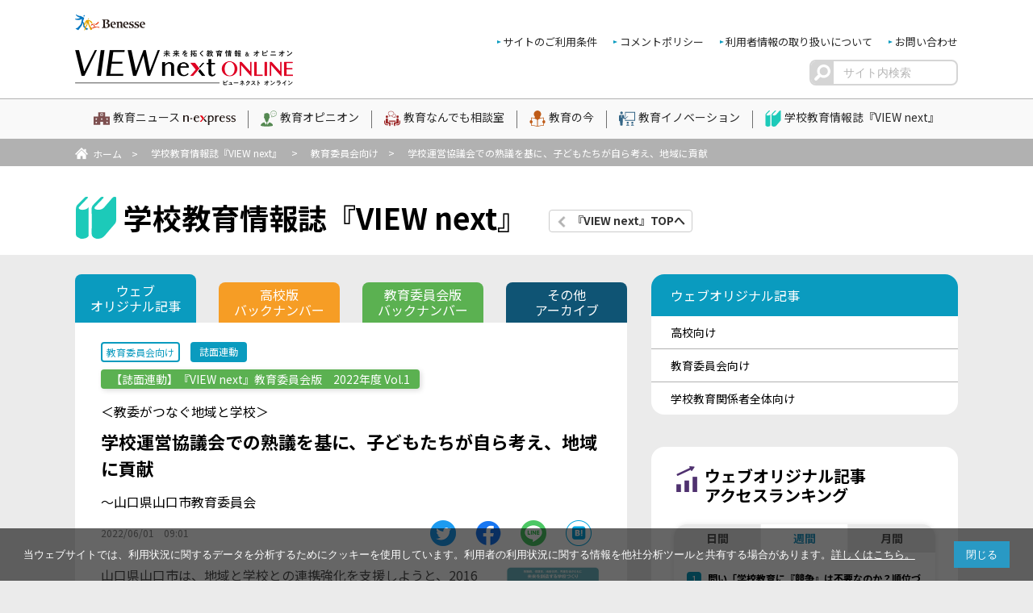

--- FILE ---
content_type: text/html; charset=UTF-8
request_url: https://view-next.benesse.jp/view/web-board/article08604/
body_size: 14693
content:
<!DOCTYPE HTML>
<html lang="ja" xmlns:og="http://ogp.me/ns#">
<head>
<!-- head tag top -->




<meta charset="utf-8" />

<meta http-equiv="X-UA-Compatible" content="IE=edge">

<meta name="format-detection" content="telephone=no">

<script nonce="7c08fdbbdb805edd70d36c7f4e869469" type="text/javascript" src="/cdn_change_local.js?t=2025052001" async="async"></script>

<meta name="viewport" content="width=device-width, viewport-fit=cover" id="viewport">

<script nonce="7c08fdbbdb805edd70d36c7f4e869469" src="//wivoa7k8hr.user-space.cdn.idcfcloud.net/cmswp/wp-content/themes/viewnextonline/assets/js/viewport.js?t=2025052001"></script>



<link rel="stylesheet" type="text/css" href="//wivoa7k8hr.user-space.cdn.idcfcloud.net/cmswp/wp-content/themes/viewnextonline/assets/css/common.css?t=2025052001" />
<link rel="stylesheet" type="text/css" href="https://view-next.benesse.jp/cmswp/wp-content/themes/viewnextonline/editor-style.css?t=2025052001" />
<link rel="stylesheet" type="text/css" href="//wivoa7k8hr.user-space.cdn.idcfcloud.net/cmswp/wp-content/themes/viewnextonline/assets/css/remodal.css?t=2025052001" />
<link rel="stylesheet" type="text/css" href="//wivoa7k8hr.user-space.cdn.idcfcloud.net/cmswp/wp-content/themes/viewnextonline/assets/css/remodal-default-theme.css?t=2025052001" />
<link rel="stylesheet" type="text/css" href="//wivoa7k8hr.user-space.cdn.idcfcloud.net/cmswp/wp-content/themes/viewnextonline/assets/css/simple-lightbox.min.css?t=2025052001" />
<link rel="stylesheet" type="text/css" href="//wivoa7k8hr.user-space.cdn.idcfcloud.net/cmswp/wp-content/themes/viewnextonline/assets/css/owl.carousel.min.css?t=2025052001" />
<link rel="stylesheet" type="text/css" href="//wivoa7k8hr.user-space.cdn.idcfcloud.net/cmswp/wp-content/themes/viewnextonline/assets/css/owl.theme.default.min.css?t=2025052001" />
<link rel="stylesheet" type="text/css" href="//wivoa7k8hr.user-space.cdn.idcfcloud.net/cmswp/wp-content/themes/viewnextonline/assets/css/cookieconsent_custom.css?t=2025052001" />
<link rel="stylesheet" type="text/css" href="//wivoa7k8hr.user-space.cdn.idcfcloud.net/cmswp/wp-content/themes/viewnextonline/assets/css/print.css?t=2025052001" media="print" />

<script nonce="7c08fdbbdb805edd70d36c7f4e869469" src="//wivoa7k8hr.user-space.cdn.idcfcloud.net/cmswp/wp-content/themes/viewnextonline/assets/js/jquery.min.js?t=2025052001"></script>
<script nonce="7c08fdbbdb805edd70d36c7f4e869469" src="//wivoa7k8hr.user-space.cdn.idcfcloud.net/cmswp/wp-content/themes/viewnextonline/assets/js/jquery-ui.min.js?t=2025052001"></script>
<script nonce="7c08fdbbdb805edd70d36c7f4e869469" src="//wivoa7k8hr.user-space.cdn.idcfcloud.net/cmswp/wp-content/themes/viewnextonline/assets/js/jquery.cookie.js?t=2025052001"></script>
<script nonce="7c08fdbbdb805edd70d36c7f4e869469" src="//wivoa7k8hr.user-space.cdn.idcfcloud.net/cmswp/wp-content/themes/viewnextonline/assets/js/imagesloaded.pkgd.min.js?t=2025052001"></script>
<script nonce="7c08fdbbdb805edd70d36c7f4e869469" src="//wivoa7k8hr.user-space.cdn.idcfcloud.net/cmswp/wp-content/themes/viewnextonline/assets/js/ofi.min.js?t=2025052001"></script>
<script nonce="7c08fdbbdb805edd70d36c7f4e869469" src="//wivoa7k8hr.user-space.cdn.idcfcloud.net/cmswp/wp-content/themes/viewnextonline/assets/js/remodal.min.js?t=2025052001"></script>
<script nonce="7c08fdbbdb805edd70d36c7f4e869469" src="//wivoa7k8hr.user-space.cdn.idcfcloud.net/cmswp/wp-content/themes/viewnextonline/assets/js/simple-lightbox.min.js?t=2025052001"></script>
<script nonce="7c08fdbbdb805edd70d36c7f4e869469" src="//wivoa7k8hr.user-space.cdn.idcfcloud.net/cmswp/wp-content/themes/viewnextonline/assets/js/owl.carousel.min.js?t=2025052001"></script>
<script nonce="7c08fdbbdb805edd70d36c7f4e869469" src="//wivoa7k8hr.user-space.cdn.idcfcloud.net/cmswp/wp-content/themes/viewnextonline/assets/js/scripts.js?t=2025052001"></script>

<script nonce="7c08fdbbdb805edd70d36c7f4e869469" src="//wivoa7k8hr.user-space.cdn.idcfcloud.net/cmswp/wp-content/themes/viewnextonline/assets/js/cookieconsent.min.js" data-cfasync="false"></script>
<script nonce="7c08fdbbdb805edd70d36c7f4e869469">
var ccStatus = null;
var cc_data = null;
document.addEventListener('DOMContentLoaded', function(e){
	var cc = window.cookieconsent;
	var cc_cookie_name = 'consent_status';
	var cc_cookie_day = 180;
	var cc_nowstamp = Math.floor(Date.now()/1000);
	var cc_expires = cc_nowstamp + 60*60*24*cc_cookie_day;
	cc_data = ssCookie('get', cc_cookie_name);
	if(cc_data != 'dismiss' || $.cookie(cc_cookie_name)){
		cc.initialise({
				"palette": {
						"popup": {
								//"background": "#efefef",
								"background": "rgba(0,0,0,0.6)",
								"text": "#ffffff"
						},
						"button": {
								"background": "#2999C4",
								"text": "#ffffff"
						}
				},
				"theme": "block",
				//"type": "opt-in",
				"type": "info",
				"content": {
						message: '当ウェブサイトでは、利用状況に関するデータを分析するためにクッキーを使用しています。利用者の利用状況に関する情報を他社分析ツールと共有する場合があります。<a title="利用者情報の取り扱いについて" href="https://view-next.benesse.jp/fix/userdata/" target="_blank" rel="noopener">詳しくはこちら。</a><br />',
						//link: '詳しくはこちら',
						//"href": "/fix/userdata/",
						dismiss: '閉じる'
				},
				"showLink": false,
				"cookie": {
					"name": cc_cookie_name,
					"expiryDays": cc_cookie_day
				},
				onInitialise: function(status){
					console.log('onInitialise', status);
					ccStatus = status;
				},
				onPopupClose: function(){
					//console.log('onPopupClose');
				},
				onStatusChange: function(status, chosenBefore){
					console.log('onStatusChange', status);
					try{
						ssCookie('set', cc_cookie_name, status, cc_expires, '/', document.domain, 'true', 'true');
					}catch(e){}
					ccStatus = status;
				}
		});
	}
});
window.addEventListener('load', function(e){
	console.log('window_load', ccStatus, cc_data);
	if(ccStatus == 'dismiss'){
		try{
			document.querySelector(".cc-window").remove();
		}catch(e){}
	}
});
</script>

<title>学校運営協議会での熟議を基に、子どもたちが自ら考え、地域に貢献 | VIEW next ONLINE</title>
<script nonce="7c08fdbbdb805edd70d36c7f4e869469">
function gaCommentCount(){
var tmpHash = location.hash;
var afterKey = '-aftercomment-';
if(tmpHash && tmpHash.indexOf(afterKey)!=-1){
	var tmpAfter = tmpHash.split(afterKey);
	if(tmpAfter[0]){
		
		try{
		var tmpPath = location.pathname+location.search;
		var tmpTitle = document.title;
		gtag('event', 'reaction_path', {
			'event_category': tmpPath,
			'event_label': tmpTitle,
			'value': 1,
			'metric4' : 1,
			'send_to': GA4_TRACKING_ID
		});
		console.log(GA4_TRACKING_ID, 'comment');
		}catch(e){}

		location.replace(tmpAfter[0]);
	}
}
}
$(window).on('load', function(){
	setTimeout(function(){
		gaCommentCount();
	}, 200);
});
</script>

		<!-- All in One SEO 4.6.5 - aioseo.com -->
		<meta name="description" content="▼本誌記事はこちらをご覧ください（↓） 山口市概要 人口：約19万2,000人／面積：1,023.23㎢／公立学校数：小学校33校、中学校17校／児童生徒数：約1万4,500人／地域連携推進室職員数：12人 お話を伺った先生 （※概要・プロフィールは、取材時［2022年３月］のものです） １．地域と学校がよ…" />
		<meta name="robots" content="max-image-preview:large" />
		<link rel="canonical" href="https://view-next.benesse.jp/view/web-board/article08604/" />
		<meta name="generator" content="All in One SEO (AIOSEO) 4.6.5" />
		<meta property="og:locale" content="ja_JP" />
		<meta property="og:site_name" content="VIEW next ONLINE | 未来を拓く教育情報＆オピニオン" />
		<meta property="og:type" content="article" />
		<meta property="og:title" content="学校運営協議会での熟議を基に、子どもたちが自ら考え、地域に貢献 | VIEW next ONLINE" />
		<meta property="og:description" content="▼本誌記事はこちらをご覧ください（↓） 山口市概要 人口：約19万2,000人／面積：1,023.23㎢／公立学校数：小学校33校、中学校17校／児童生徒数：約1万4,500人／地域連携推進室職員数：12人 お話を伺った先生 （※概要・プロフィールは、取材時［2022年３月］のものです） １．地域と学校がよ…" />
		<meta property="og:url" content="https://view-next.benesse.jp/view/web-board/article08604/" />
		<meta property="og:image" content="https://wivoa7k8hr.user-space.cdn.idcfcloud.net/cmswp/wp-content/uploads/zu2.jpg" />
		<meta property="og:image:secure_url" content="https://wivoa7k8hr.user-space.cdn.idcfcloud.net/cmswp/wp-content/uploads/zu2.jpg" />
		<meta property="og:image:width" content="1600" />
		<meta property="og:image:height" content="1358" />
		<meta property="article:published_time" content="2022-05-31T15:01:14+00:00" />
		<meta property="article:modified_time" content="2022-08-25T16:05:47+00:00" />
		<meta name="twitter:card" content="summary" />
		<meta name="twitter:title" content="学校運営協議会での熟議を基に、子どもたちが自ら考え、地域に貢献 | VIEW next ONLINE" />
		<meta name="twitter:description" content="▼本誌記事はこちらをご覧ください（↓） 山口市概要 人口：約19万2,000人／面積：1,023.23㎢／公立学校数：小学校33校、中学校17校／児童生徒数：約1万4,500人／地域連携推進室職員数：12人 お話を伺った先生 （※概要・プロフィールは、取材時［2022年３月］のものです） １．地域と学校がよ…" />
		<meta name="twitter:image" content="https://wivoa7k8hr.user-space.cdn.idcfcloud.net/cmswp/wp-content/uploads/zu2.jpg" />
		<script nonce="7c08fdbbdb805edd70d36c7f4e869469" type="application/ld+json" class="aioseo-schema">
			{"@context":"https:\/\/schema.org","@graph":[{"@type":"BreadcrumbList","@id":"https:\/\/view-next.benesse.jp\/view\/web-board\/article08604\/#breadcrumblist","itemListElement":[{"@type":"ListItem","@id":"https:\/\/view-next.benesse.jp\/#listItem","position":1,"name":"\u5bb6","item":"https:\/\/view-next.benesse.jp\/","nextItem":"https:\/\/view-next.benesse.jp\/view\/web-board\/article08604\/#listItem"},{"@type":"ListItem","@id":"https:\/\/view-next.benesse.jp\/view\/web-board\/article08604\/#listItem","position":2,"name":"\u5b66\u6821\u904b\u55b6\u5354\u8b70\u4f1a\u3067\u306e\u719f\u8b70\u3092\u57fa\u306b\u3001\u5b50\u3069\u3082\u305f\u3061\u304c\u81ea\u3089\u8003\u3048\u3001\u5730\u57df\u306b\u8ca2\u732e","previousItem":"https:\/\/view-next.benesse.jp\/#listItem"}]},{"@type":"Organization","@id":"https:\/\/view-next.benesse.jp\/#organization","name":"VIEW next Online","description":"\u672a\u6765\u3092\u62d3\u304f\u6559\u80b2\u60c5\u5831\uff06\u30aa\u30d4\u30cb\u30aa\u30f3","url":"https:\/\/view-next.benesse.jp\/"},{"@type":"Person","@id":"https:\/\/view-next.benesse.jp\/author\/y-hirose\/#author","url":"https:\/\/view-next.benesse.jp\/author\/y-hirose\/","name":"y-hirose"},{"@type":"WebPage","@id":"https:\/\/view-next.benesse.jp\/view\/web-board\/article08604\/#webpage","url":"https:\/\/view-next.benesse.jp\/view\/web-board\/article08604\/","name":"\u5b66\u6821\u904b\u55b6\u5354\u8b70\u4f1a\u3067\u306e\u719f\u8b70\u3092\u57fa\u306b\u3001\u5b50\u3069\u3082\u305f\u3061\u304c\u81ea\u3089\u8003\u3048\u3001\u5730\u57df\u306b\u8ca2\u732e | VIEW next ONLINE","description":"\u25bc\u672c\u8a8c\u8a18\u4e8b\u306f\u3053\u3061\u3089\u3092\u3054\u89a7\u304f\u3060\u3055\u3044\uff08\u2193\uff09 \u5c71\u53e3\u5e02\u6982\u8981 \u4eba\u53e3\uff1a\u7d0419\u4e072,000\u4eba\uff0f\u9762\u7a4d\uff1a1,023.23\u33a2\uff0f\u516c\u7acb\u5b66\u6821\u6570\uff1a\u5c0f\u5b66\u682133\u6821\u3001\u4e2d\u5b66\u682117\u6821\uff0f\u5150\u7ae5\u751f\u5f92\u6570\uff1a\u7d041\u4e074,500\u4eba\uff0f\u5730\u57df\u9023\u643a\u63a8\u9032\u5ba4\u8077\u54e1\u6570\uff1a12\u4eba \u304a\u8a71\u3092\u4f3a\u3063\u305f\u5148\u751f \uff08\u203b\u6982\u8981\u30fb\u30d7\u30ed\u30d5\u30a3\u30fc\u30eb\u306f\u3001\u53d6\u6750\u6642\uff3b2022\u5e74\uff13\u6708\uff3d\u306e\u3082\u306e\u3067\u3059\uff09 \uff11\uff0e\u5730\u57df\u3068\u5b66\u6821\u304c\u3088\u2026","inLanguage":"ja","isPartOf":{"@id":"https:\/\/view-next.benesse.jp\/#website"},"breadcrumb":{"@id":"https:\/\/view-next.benesse.jp\/view\/web-board\/article08604\/#breadcrumblist"},"author":{"@id":"https:\/\/view-next.benesse.jp\/author\/y-hirose\/#author"},"creator":{"@id":"https:\/\/view-next.benesse.jp\/author\/y-hirose\/#author"},"image":{"@type":"ImageObject","url":"https:\/\/view-next.benesse.jp\/cmswp\/wp-content\/uploads\/zu2.jpg","@id":"https:\/\/view-next.benesse.jp\/view\/web-board\/article08604\/#mainImage","width":1600,"height":1358},"primaryImageOfPage":{"@id":"https:\/\/view-next.benesse.jp\/view\/web-board\/article08604\/#mainImage"},"datePublished":"2022-06-01T09:01:14+09:00","dateModified":"2022-08-26T10:05:47+09:00"},{"@type":"WebSite","@id":"https:\/\/view-next.benesse.jp\/#website","url":"https:\/\/view-next.benesse.jp\/","name":"VIEW next Online","description":"\u672a\u6765\u3092\u62d3\u304f\u6559\u80b2\u60c5\u5831\uff06\u30aa\u30d4\u30cb\u30aa\u30f3","inLanguage":"ja","publisher":{"@id":"https:\/\/view-next.benesse.jp\/#organization"}}]}
		</script>
		<!-- All in One SEO -->


<script nonce="7c08fdbbdb805edd70d36c7f4e869469" type="text/javascript">
var ssCookieAjaxURL = 'https://view-next.benesse.jp/cmswp/wp-admin/admin-ajax.php';
var ssCookieAction = 'ss_cookie';
var ssCookieNonce = 'f3de2106bc';
</script>

<link rel='dns-prefetch' href='//s.w.org' />
<script nonce="7c08fdbbdb805edd70d36c7f4e869469" type="text/javascript">
window._wpemojiSettings = {"baseUrl":"https:\/\/s.w.org\/images\/core\/emoji\/13.1.0\/72x72\/","ext":".png","svgUrl":"https:\/\/s.w.org\/images\/core\/emoji\/13.1.0\/svg\/","svgExt":".svg","source":{"concatemoji":"https:\/\/view-next.benesse.jp\/cmswp\/wp-includes\/js\/wp-emoji-release.min.js"}};
/*! This file is auto-generated */
!function(e,a,t){var n,r,o,i=a.createElement("canvas"),p=i.getContext&&i.getContext("2d");function s(e,t){var a=String.fromCharCode;p.clearRect(0,0,i.width,i.height),p.fillText(a.apply(this,e),0,0);e=i.toDataURL();return p.clearRect(0,0,i.width,i.height),p.fillText(a.apply(this,t),0,0),e===i.toDataURL()}function c(e){var t=a.createElement("script");t.src=e,t.defer=t.type="text/javascript",a.getElementsByTagName("head")[0].appendChild(t)}for(o=Array("flag","emoji"),t.supports={everything:!0,everythingExceptFlag:!0},r=0;r<o.length;r++)t.supports[o[r]]=function(e){if(!p||!p.fillText)return!1;switch(p.textBaseline="top",p.font="600 32px Arial",e){case"flag":return s([127987,65039,8205,9895,65039],[127987,65039,8203,9895,65039])?!1:!s([55356,56826,55356,56819],[55356,56826,8203,55356,56819])&&!s([55356,57332,56128,56423,56128,56418,56128,56421,56128,56430,56128,56423,56128,56447],[55356,57332,8203,56128,56423,8203,56128,56418,8203,56128,56421,8203,56128,56430,8203,56128,56423,8203,56128,56447]);case"emoji":return!s([10084,65039,8205,55357,56613],[10084,65039,8203,55357,56613])}return!1}(o[r]),t.supports.everything=t.supports.everything&&t.supports[o[r]],"flag"!==o[r]&&(t.supports.everythingExceptFlag=t.supports.everythingExceptFlag&&t.supports[o[r]]);t.supports.everythingExceptFlag=t.supports.everythingExceptFlag&&!t.supports.flag,t.DOMReady=!1,t.readyCallback=function(){t.DOMReady=!0},t.supports.everything||(n=function(){t.readyCallback()},a.addEventListener?(a.addEventListener("DOMContentLoaded",n,!1),e.addEventListener("load",n,!1)):(e.attachEvent("onload",n),a.attachEvent("onreadystatechange",function(){"complete"===a.readyState&&t.readyCallback()})),(n=t.source||{}).concatemoji?c(n.concatemoji):n.wpemoji&&n.twemoji&&(c(n.twemoji),c(n.wpemoji)))}(window,document,window._wpemojiSettings);
</script>
<style type="text/css">
img.wp-smiley,
img.emoji {
	display: inline !important;
	border: none !important;
	box-shadow: none !important;
	height: 1em !important;
	width: 1em !important;
	margin: 0 0.07em !important;
	vertical-align: -0.1em !important;
	background: none !important;
	padding: 0 !important;
}
</style>
	<style type="text/css">.pt_splitter {
	display: block;
}</style><link rel='stylesheet' id='wp-block-library-css'  href='https://view-next.benesse.jp/cmswp/wp-includes/css/dist/block-library/style.min.css' type='text/css' media='all' />
<style id='global-styles-inline-css' type='text/css'>
body{--wp--preset--color--black: #000000;--wp--preset--color--cyan-bluish-gray: #abb8c3;--wp--preset--color--white: #ffffff;--wp--preset--color--pale-pink: #f78da7;--wp--preset--color--vivid-red: #cf2e2e;--wp--preset--color--luminous-vivid-orange: #ff6900;--wp--preset--color--luminous-vivid-amber: #fcb900;--wp--preset--color--light-green-cyan: #7bdcb5;--wp--preset--color--vivid-green-cyan: #00d084;--wp--preset--color--pale-cyan-blue: #8ed1fc;--wp--preset--color--vivid-cyan-blue: #0693e3;--wp--preset--color--vivid-purple: #9b51e0;--wp--preset--gradient--vivid-cyan-blue-to-vivid-purple: linear-gradient(135deg,rgba(6,147,227,1) 0%,rgb(155,81,224) 100%);--wp--preset--gradient--light-green-cyan-to-vivid-green-cyan: linear-gradient(135deg,rgb(122,220,180) 0%,rgb(0,208,130) 100%);--wp--preset--gradient--luminous-vivid-amber-to-luminous-vivid-orange: linear-gradient(135deg,rgba(252,185,0,1) 0%,rgba(255,105,0,1) 100%);--wp--preset--gradient--luminous-vivid-orange-to-vivid-red: linear-gradient(135deg,rgba(255,105,0,1) 0%,rgb(207,46,46) 100%);--wp--preset--gradient--very-light-gray-to-cyan-bluish-gray: linear-gradient(135deg,rgb(238,238,238) 0%,rgb(169,184,195) 100%);--wp--preset--gradient--cool-to-warm-spectrum: linear-gradient(135deg,rgb(74,234,220) 0%,rgb(151,120,209) 20%,rgb(207,42,186) 40%,rgb(238,44,130) 60%,rgb(251,105,98) 80%,rgb(254,248,76) 100%);--wp--preset--gradient--blush-light-purple: linear-gradient(135deg,rgb(255,206,236) 0%,rgb(152,150,240) 100%);--wp--preset--gradient--blush-bordeaux: linear-gradient(135deg,rgb(254,205,165) 0%,rgb(254,45,45) 50%,rgb(107,0,62) 100%);--wp--preset--gradient--luminous-dusk: linear-gradient(135deg,rgb(255,203,112) 0%,rgb(199,81,192) 50%,rgb(65,88,208) 100%);--wp--preset--gradient--pale-ocean: linear-gradient(135deg,rgb(255,245,203) 0%,rgb(182,227,212) 50%,rgb(51,167,181) 100%);--wp--preset--gradient--electric-grass: linear-gradient(135deg,rgb(202,248,128) 0%,rgb(113,206,126) 100%);--wp--preset--gradient--midnight: linear-gradient(135deg,rgb(2,3,129) 0%,rgb(40,116,252) 100%);--wp--preset--duotone--dark-grayscale: url('#wp-duotone-dark-grayscale');--wp--preset--duotone--grayscale: url('#wp-duotone-grayscale');--wp--preset--duotone--purple-yellow: url('#wp-duotone-purple-yellow');--wp--preset--duotone--blue-red: url('#wp-duotone-blue-red');--wp--preset--duotone--midnight: url('#wp-duotone-midnight');--wp--preset--duotone--magenta-yellow: url('#wp-duotone-magenta-yellow');--wp--preset--duotone--purple-green: url('#wp-duotone-purple-green');--wp--preset--duotone--blue-orange: url('#wp-duotone-blue-orange');--wp--preset--font-size--small: 13px;--wp--preset--font-size--medium: 20px;--wp--preset--font-size--large: 36px;--wp--preset--font-size--x-large: 42px;}.has-black-color{color: var(--wp--preset--color--black) !important;}.has-cyan-bluish-gray-color{color: var(--wp--preset--color--cyan-bluish-gray) !important;}.has-white-color{color: var(--wp--preset--color--white) !important;}.has-pale-pink-color{color: var(--wp--preset--color--pale-pink) !important;}.has-vivid-red-color{color: var(--wp--preset--color--vivid-red) !important;}.has-luminous-vivid-orange-color{color: var(--wp--preset--color--luminous-vivid-orange) !important;}.has-luminous-vivid-amber-color{color: var(--wp--preset--color--luminous-vivid-amber) !important;}.has-light-green-cyan-color{color: var(--wp--preset--color--light-green-cyan) !important;}.has-vivid-green-cyan-color{color: var(--wp--preset--color--vivid-green-cyan) !important;}.has-pale-cyan-blue-color{color: var(--wp--preset--color--pale-cyan-blue) !important;}.has-vivid-cyan-blue-color{color: var(--wp--preset--color--vivid-cyan-blue) !important;}.has-vivid-purple-color{color: var(--wp--preset--color--vivid-purple) !important;}.has-black-background-color{background-color: var(--wp--preset--color--black) !important;}.has-cyan-bluish-gray-background-color{background-color: var(--wp--preset--color--cyan-bluish-gray) !important;}.has-white-background-color{background-color: var(--wp--preset--color--white) !important;}.has-pale-pink-background-color{background-color: var(--wp--preset--color--pale-pink) !important;}.has-vivid-red-background-color{background-color: var(--wp--preset--color--vivid-red) !important;}.has-luminous-vivid-orange-background-color{background-color: var(--wp--preset--color--luminous-vivid-orange) !important;}.has-luminous-vivid-amber-background-color{background-color: var(--wp--preset--color--luminous-vivid-amber) !important;}.has-light-green-cyan-background-color{background-color: var(--wp--preset--color--light-green-cyan) !important;}.has-vivid-green-cyan-background-color{background-color: var(--wp--preset--color--vivid-green-cyan) !important;}.has-pale-cyan-blue-background-color{background-color: var(--wp--preset--color--pale-cyan-blue) !important;}.has-vivid-cyan-blue-background-color{background-color: var(--wp--preset--color--vivid-cyan-blue) !important;}.has-vivid-purple-background-color{background-color: var(--wp--preset--color--vivid-purple) !important;}.has-black-border-color{border-color: var(--wp--preset--color--black) !important;}.has-cyan-bluish-gray-border-color{border-color: var(--wp--preset--color--cyan-bluish-gray) !important;}.has-white-border-color{border-color: var(--wp--preset--color--white) !important;}.has-pale-pink-border-color{border-color: var(--wp--preset--color--pale-pink) !important;}.has-vivid-red-border-color{border-color: var(--wp--preset--color--vivid-red) !important;}.has-luminous-vivid-orange-border-color{border-color: var(--wp--preset--color--luminous-vivid-orange) !important;}.has-luminous-vivid-amber-border-color{border-color: var(--wp--preset--color--luminous-vivid-amber) !important;}.has-light-green-cyan-border-color{border-color: var(--wp--preset--color--light-green-cyan) !important;}.has-vivid-green-cyan-border-color{border-color: var(--wp--preset--color--vivid-green-cyan) !important;}.has-pale-cyan-blue-border-color{border-color: var(--wp--preset--color--pale-cyan-blue) !important;}.has-vivid-cyan-blue-border-color{border-color: var(--wp--preset--color--vivid-cyan-blue) !important;}.has-vivid-purple-border-color{border-color: var(--wp--preset--color--vivid-purple) !important;}.has-vivid-cyan-blue-to-vivid-purple-gradient-background{background: var(--wp--preset--gradient--vivid-cyan-blue-to-vivid-purple) !important;}.has-light-green-cyan-to-vivid-green-cyan-gradient-background{background: var(--wp--preset--gradient--light-green-cyan-to-vivid-green-cyan) !important;}.has-luminous-vivid-amber-to-luminous-vivid-orange-gradient-background{background: var(--wp--preset--gradient--luminous-vivid-amber-to-luminous-vivid-orange) !important;}.has-luminous-vivid-orange-to-vivid-red-gradient-background{background: var(--wp--preset--gradient--luminous-vivid-orange-to-vivid-red) !important;}.has-very-light-gray-to-cyan-bluish-gray-gradient-background{background: var(--wp--preset--gradient--very-light-gray-to-cyan-bluish-gray) !important;}.has-cool-to-warm-spectrum-gradient-background{background: var(--wp--preset--gradient--cool-to-warm-spectrum) !important;}.has-blush-light-purple-gradient-background{background: var(--wp--preset--gradient--blush-light-purple) !important;}.has-blush-bordeaux-gradient-background{background: var(--wp--preset--gradient--blush-bordeaux) !important;}.has-luminous-dusk-gradient-background{background: var(--wp--preset--gradient--luminous-dusk) !important;}.has-pale-ocean-gradient-background{background: var(--wp--preset--gradient--pale-ocean) !important;}.has-electric-grass-gradient-background{background: var(--wp--preset--gradient--electric-grass) !important;}.has-midnight-gradient-background{background: var(--wp--preset--gradient--midnight) !important;}.has-small-font-size{font-size: var(--wp--preset--font-size--small) !important;}.has-medium-font-size{font-size: var(--wp--preset--font-size--medium) !important;}.has-large-font-size{font-size: var(--wp--preset--font-size--large) !important;}.has-x-large-font-size{font-size: var(--wp--preset--font-size--x-large) !important;}
</style>
<link rel="https://api.w.org/" href="https://view-next.benesse.jp/wp-json/" /><link rel="alternate" type="application/json" href="https://view-next.benesse.jp/wp-json/wp/v2/view/8604" /><link rel="alternate" type="application/json+oembed" href="https://view-next.benesse.jp/wp-json/oembed/1.0/embed?url=https%3A%2F%2Fview-next.benesse.jp%2Fview%2Fweb-board%2Farticle08604%2F" />
<link rel="alternate" type="text/xml+oembed" href="https://view-next.benesse.jp/wp-json/oembed/1.0/embed?url=https%3A%2F%2Fview-next.benesse.jp%2Fview%2Fweb-board%2Farticle08604%2F&#038;format=xml" />
<script nonce="7c08fdbbdb805edd70d36c7f4e869469">
var custom_click_ajaxurl = 'https://view-next.benesse.jp/cmswp/wp-admin/admin-ajax.php';

function gaCustomCount(value){
	var tmpPath = location.pathname+location.search;
	var tmpTitle = document.title;
	
	if(value == 'kizuki'){
		
		try{
		gtag('event', 'reaction_path', {
			'event_category': tmpPath,
			'event_label': tmpTitle,
			'value': 1,
			'metric1' : 1,
			'send_to': GA4_TRACKING_ID
		});
		console.log(GA4_TRACKING_ID, value);
		}catch(e){}
		
	}else if(value == 'yakudachi'){
		
		try{
		gtag('event', 'reaction_path', {
			'event_category': tmpPath,
			'event_label': tmpTitle,
			'value': 1,
			'metric2' : 1,
			'send_to': GA4_TRACKING_ID
		});
		console.log(GA4_TRACKING_ID, value);
		}catch(e){}
		
	}else if(value == 'susumetai'){
		
		try{
		gtag('event', 'reaction_path', {
			'event_category': tmpPath,
			'event_label': tmpTitle,
			'value': 1,
			'metric3' : 1,
			'send_to': GA4_TRACKING_ID
		});
		console.log(GA4_TRACKING_ID, value);
		}catch(e){}
		
	}
}

jQuery(function(){
	
	jQuery('.custom-click-counter').each(function(){
		var tmpID = jQuery(this).attr('data-id');
		var tmpCheck = $.cookie(encodeURI(tmpID + '_' + location.pathname));
		if(tmpCheck){
			jQuery(this).css('pointer-events', 'none');
		}
	});
	
	jQuery('.custom-click-counter').click(function(){
		var self = this;
		var reactionID = jQuery(this).attr('data-id');
		jQuery(self).css('pointer-events', 'none');
		jQuery.ajax({
			type: 'POST',
			url: custom_click_ajaxurl,
			data: {
				'postid' : jQuery(this).attr('data-postid'),
				'id' : reactionID,
				'action' : 'custom_click_counter_countup',
			},
			success: function(response){
				//表示数を更新
				jQuery(self).find('.count').html(response);
				
				//Cookie保存
				$.cookie(encodeURI(reactionID + '_' + location.pathname), true, {expires:365, path:'/', domain:document.domain, secure:true});
				
				//GAカウント
				gaCustomCount(reactionID);
			}
		});				

		return false;
	});
	
})

</script>
<style>span.cld-count-wrap {color: #8a8a8a;}</style><link rel="icon" href="https://wivoa7k8hr.user-space.cdn.idcfcloud.net/cmswp/wp-content/uploads/cropped-icon-32x32.png" sizes="32x32" />
<link rel="icon" href="https://wivoa7k8hr.user-space.cdn.idcfcloud.net/cmswp/wp-content/uploads/cropped-icon-192x192.png" sizes="192x192" />
<link rel="apple-touch-icon" href="https://wivoa7k8hr.user-space.cdn.idcfcloud.net/cmswp/wp-content/uploads/cropped-icon-180x180.png" />
<meta name="msapplication-TileImage" content="https://wivoa7k8hr.user-space.cdn.idcfcloud.net/cmswp/wp-content/uploads/cropped-icon-270x270.png" />

<!-- head tag bottom -->

<!-- Global site tag (gtag.js) - Google Analytics -->

<script nonce="7c08fdbbdb805edd70d36c7f4e869469">
var GA4_TRACKING_ID = 'G-SH2ZZV4J5B';
</script>
<script nonce="7c08fdbbdb805edd70d36c7f4e869469" async src="https://www.googletagmanager.com/gtag/js?id=G-SH2ZZV4J5B"></script>
<script nonce="7c08fdbbdb805edd70d36c7f4e869469">
  window.dataLayer = window.dataLayer || [];
  function gtag(){dataLayer.push(arguments);}
  gtag('js', new Date());

  gtag('config', 'G-SH2ZZV4J5B');
</script>



<!-- Google Tag Manager -->
<script nonce="7c08fdbbdb805edd70d36c7f4e869469">(function(w,d,s,l,i){w[l]=w[l]||[];w[l].push({'gtm.start':
new Date().getTime(),event:'gtm.js'});var f=d.getElementsByTagName(s)[0],
j=d.createElement(s),dl=l!='dataLayer'?'&l='+l:'';j.async=true;j.src=
'https://www.googletagmanager.com/gtm.js?id='+i+dl;var n=d.querySelector('[nonce]');
n&&j.setAttribute('nonce',n.nonce||n.getAttribute('nonce'));f.parentNode.insertBefore(j,f);
})(window,document,'script','dataLayer','GTM-NJVKGJL');</script>
<!-- End Google Tag Manager -->


</head>

<body class=" view article">

<!-- body tag bottom -->
<!-- wrapper -->
<div id="wrapper">

<header id="head">
<div id="head-inner">
<div class="logo-group">
<p class="benesse"><a href="https://www.benesse.co.jp/" target="_blank" class="hover"><img src="//wivoa7k8hr.user-space.cdn.idcfcloud.net/cmswp/wp-content/themes/viewnextonline/assets/img/logo_benesse.svg?t=2025052001" alt="Benesse ベネッセグループ" /></a></p>
<div class="logo">
<a href="/" class="hover">
<p class="catch">未来を拓く教育情報＆オピニオン</p>
<p class="img">VIEW next Online（ビューネクスト オンライン）</p>
</a>
</div>
</div>
<div class="sub">

<form class="search focus" method="get" action="/fix/site-search/">
<a href="#click" class="search-trigger">開く</a>
<input type="text" name="keyword" value="" placeholder="サイト内検索" />
</form>

<p class="trigger"><a href="#menu-main" id="menu-trigger">メニュー</a></p>
</div>
</div>
<nav class="nav" id="menu-main">
<ul class="main-nav">
<li class="news"><a href="/news/">教育ニュース<span class="logo-nexpress">n-express</span></a></li>
<li class="opinion"><a href="/opinion/">教育オピニオン</a></li>
<li class="consult"><a href="/counseling/">教育なんでも相談室</a></li>
<li class="current"><a href="/current/">教育の今</a></li>

<li class="innovation"><a href="/innovation/">教育イノベーション</a></li>

<li class="backnumber"><a href="/view/">学校教育情報誌『VIEW next』</a>
<ul>
<li><a href="/view/cat/bkn-hs/#main">高校版バックナンバー</a></li>
<li><a href="/view/cat/bkn-board/#main">教育委員会版バックナンバー</a></li>
<li><a href="/view/cat/web/#main">ウェブオリジナル記事</a></li>
</ul>
</li>
</ul>
<ul class="sub-nav">
<li><a href="/fix/term/">サイトのご利用条件</a></li>
<li><a href="/fix/citation/">コメントポリシー</a></li>
<li><a href="/fix/userdata/">利用者情報の取り扱いについて</a></li>
<li><a href="https://enquete.benesse.ne.jp/forms/o/weddd66658/form.php" target="_blank">お問い合わせ</a></li>
</ul>
<p id="menu-close"><a href="#click">閉じる</a></p>
</nav>
</header>

<!-- container -->
<div id="container">

<div id="breadcrumb">
<ol>
<li><a href="/">ホーム</a></li>


<li><a href="https://view-next.benesse.jp/view/">学校教育情報誌『VIEW next』</a></li>
<li><a href="https://view-next.benesse.jp/view/cat/web-board/">教育委員会向け</a></li>
<li><span>学校運営協議会での熟議を基に、子どもたちが自ら考え、地域に貢献</span></li>

</ol>
</div>

<div class="top-header">
<div class="inner view-inner">
<p class="title view">学校教育情報誌『VIEW next』<a href="/view/" class="to-index">『VIEW next』TOPへ</a></p>
</div>
</div>

<div class="low-contents01">

<article class="article">

<nav class="view-nav">
<ul>
<li class="web active"><a href="https://view-next.benesse.jp/view/cat/web/#main">ウェブ<br>オリジナル記事</a></li>
<li class="bkn-hs"><a href="https://view-next.benesse.jp/view/cat/bkn-hs/#main">高校版<br>バックナンバー</a></li>
<li class="bkn-board"><a href="https://view-next.benesse.jp/view/cat/bkn-board/#main">教育委員会版<br>バックナンバー</a></li>
<li class="bkn-other"><a href="https://view-next.benesse.jp/view/cat/bkn-other/#main">その他<br>アーカイブ</a></li>
</ul>
</nav>


<div class="contents">


<div class="article-view-web-header">
<ul class="badge-weboriginal">
<li class="web-board">教育委員会向け</li>
</ul>


<ul class="badge-webcat">
<li class="%e8%aa%8c%e9%9d%a2%e9%80%a3%e5%8b%95">誌面連動</li>
</ul>

<ul class="badge-magazine">
<li class="bkn-board">【誌面連動】『VIEW next』教育委員会版　2022年度 Vol.1</li>
</ul>

<h1 class="title">
<span class="shoulder">＜教委がつなぐ地域と学校＞</span><br><span class="maintitle">学校運営協議会での熟議を基に、子どもたちが自ら考え、地域に貢献</span>
<br><span class="subtitle">～山口県山口市教育委員会</span></h1>
<p class="date">2022/06/01　09:01</p>
<div class="tools">
<div class="sns">
<script nonce="7c08fdbbdb805edd70d36c7f4e869469">
snsButtonHtml('https://view-next.benesse.jp/view/web-board/article08604/', '学校運営協議会での熟議を基に、子どもたちが自ら考え、地域に貢献', 'https://view-next.benesse.jp/cmswp/wp-content/themes/viewnextonline/assets/img/');
</script>
</div>
</div>
</div>

<div class="article-view-web-body">


<div class="lead-outer">
<p class="image"><img width="800" height="679" src="https://wivoa7k8hr.user-space.cdn.idcfcloud.net/cmswp/wp-content/uploads/zu2-800x679.jpg" class="attachment-medium size-medium wp-post-image" alt="" loading="lazy" /></p>
<div class="lead">
<p>山口県山口市は、地域と学校との連携強化を支援しようと、2016年度、社会教育課と学校教育課が一体的に取り組む地域連携推進室を設けました。2021年度からは、学校運営協議会に児童生徒の参画を推奨。地域住民・教職員・児童生徒の三者による熟議は、多様な活動に発展しています（本誌P.34に掲載）。本記事では、その取り組みの内容と成果を詳しく紹介します。</p>
</div>
</div>



<p>▼本誌記事はこちらをご覧ください（↓）</p>


<p class="post-pdf-button"><a href="https://view-next.benesse.jp/view_media/web-board/VIEWnext_kyo_2022_01_chiiki.pdf" data-path="/view_media/web-board/VIEWnext_kyo_2022_01_chiiki.pdf" data-title="【PDF】学校運営協議会での熟議を基に、子どもたちが自ら考え、地域に貢献" target="_blank" class="button01 pdf">PDFダウンロード</a></p>


<h2 class="post-mheading"><span>山口市概要</span></h2>


<p>人口：約19万2,000人／面積：1,023.23㎢／公立学校数：小学校33校、中学校17校／児童生徒数：約1万4,500人／地域連携推進室職員数：12人</p>


<h2 class="post-mheading"><span>お話を伺った先生</span></h2>


<div class="post-profile">
<p class="image"><img src="https://wivoa7k8hr.user-space.cdn.idcfcloud.net/cmswp/wp-content/uploads/fukui.jpg" alt=""></p>
<div class="data">
<p class="name">社会教育課　主幹（社会教育主事）、地域連携推進室 主幹　福井貴己（ふくい・たかみ）</p>
</div>
</div>


<p>（※概要・プロフィールは、取材時［2022年３月］のものです）</p>


<h2 class="post-heading">１．地域と学校がより一体となった学校づくりへ</h2>


<p>「第二次山口市教育振興基本計画」で掲げる教育目標「やまぐちのまちで育む　ふるさとを愛し　豊かな心と健やかな体で　未来を生きぬく子ども」の実現に向けて、山口市教育委員会（以下、市教委）が、児童生徒の意見を聞く機会を学校運営協議会に設定することを提唱したところ、2021年度は小学校12校、中学校９校が実行した。地域連携推進室の福井貴己主幹は、そのねらいを次のように語る。<br />
<em>「本市は、2012年度に全市立小・中学校がコミュニティ・スクールを導入し、地域と学校の協働体制は整いましたが、徐々に学校運営協議会が、単なる学校から地域住民への伝達の場に過ぎなくなっていきました。その状況を改善する手段の１つとして、学校運営協議会に児童・生徒も参画してもらうことで、議論の活性化を図ろうと考えたのです」</em><br />
各学校の学校運営協議会は、年１～３回実施され、「自校の教育目標はどうすれば実現するか」「地域の行事や清掃活動の実施について」「校則について」などが議題に上がった。地域連携推進室の職員は、話し合いをサポートするため、各学校の学校運営協議会には必ず参加するようにした。</p>


<h2 class="post-heading">２．「地域協育ネット協議会」の活性化で、<br />
地域と学校の連携を密に</h2>


<p>地域と学校の連携強化にあたっては、「地域協育ネット協議会（地域学校協働本部）」の活性化も図った。同協議会は、幼児期から中学校卒業程度までの子どもの育ちや学びを地域総がかりで見守り、支援するために、中学校区を一まとまりとした地域のネットワークだ。地域のことを熟知した地域学校協働活動推進員（以下、推進員）を中心とした多様なメンバーで構成され、地域全体で子どもたちの学びや成長を支える。なお、地域協育ネット協議会の会議には、地域連携推進室の職員も参加するようにしている。<br />
推進員は、地域の代表として学校運営協議会にも参画する。また、学校運営協議会や地域協育ネット協議会の際に役立つファシリテーション研修を、推進員を対象に実施している。<br />
地域協育ネット協議会が地域と学校をつなぐ役割（図１）を担い、「学校を核とした地域づくり」と「地域とともにある学校づくり」を目指している。</p>
<p>図１　山口市の地域連携教育の体制</p>



<div class="post-image-single">
<p class="post-image-main"><a href="https://wivoa7k8hr.user-space.cdn.idcfcloud.net/cmswp/wp-content/uploads/zu2-1200x1019.jpg" target="_blank" data-imagelightbox="a"><img src="https://wivoa7k8hr.user-space.cdn.idcfcloud.net/cmswp/wp-content/uploads/zu2-1200x1019.jpg" alt=""></a></p>
<p class="post-image-caption">※山口市教育委員会「令和３年度　山口市の地域連携教育」を基に編集部で作成。</p>
</div>


<h2 class="post-heading">３．【山口市立島地（しまじ）小学校】<br />
熟議を通じて地域活動への参画意識を育む</h2>


<p>山口市立島地小学校では2021年度、学校運営協議会に５・６年生15人が参画し、地域の人々が学校を訪れる「ふれあいの日（参観日）」の企画を立てたり、「学校・地域連携カリキュラム」を作成したりした。<br />
「ふれあいの日（参観日）」の企画は、子どもが中心となって練り上げた。「総合的な学習の時間」と国語科の授業を活用し、学校運営協議会に参画していない子どもを含めて事前に話し合い、素案を作成。学校運営協議会の当日、地域住民・教職員・児童の混合グループを複数組み、各グループにおいて、児童が端末を用いながら、授業で準備した内容を提示した（写真１）。それを基に三者が熟議をし、最後に、話し合った内容を、各グループとも、グループの代表として児童が発表した（写真２）。</p>



<div class="post-image-double">
<div class="post-image-column">
<p class="post-image-main"><a href="https://wivoa7k8hr.user-space.cdn.idcfcloud.net/cmswp/wp-content/uploads/P1.png" target="_blank" data-imagelightbox="a"><img src="https://wivoa7k8hr.user-space.cdn.idcfcloud.net/cmswp/wp-content/uploads/P1.png" alt=""></a></p>
<p class="post-image-caption">写真１　事前に立てた企画の内容を、児童が端末を用いて説明。</p>
</div>
<div class="post-image-column">
<p class="post-image-main"><a href="https://wivoa7k8hr.user-space.cdn.idcfcloud.net/cmswp/wp-content/uploads/P2.png" target="_blank" data-imagelightbox="a"><img src="https://wivoa7k8hr.user-space.cdn.idcfcloud.net/cmswp/wp-content/uploads/P2.png" alt=""></a></p>
<p class="post-image-caption">写真２　グループで話し合ったことは、地域住民にサポートしてもらいながら、児童が模造紙にまとめて発表した。</p>
</div>
</div>


<p>地域住民からは、「子どもたちから、地域のメンバーと一緒に勉強したいという気持ちが伝わってきて、うれしかったです」「大人が集まる中で、子どもたちが自分の考えを言うことができるのは、素晴らしいです」といった声が上がった。<br />
また、子どもからは、「地域の大人たちと話し合うことは、今まで経験したことのない貴重な機会になりました」「これからも、地域の人と一緒に発表の準備などを工夫してやっていきたいです」などの声が聞かれた。<br />
<em>「学校運営協議会の活動を授業の一環として取り組んだことで、子どもは事前にしっかり準備をすることができたため、自信を持って熟議に臨めたようです。また、地域住民は、子どもの学びに間近で触れることによって、学校運営協議会に参画する意義を改めて感じることができたと思います」</em>（福井主幹）</p>
<p>そうした熟議を経て実現した活動が「ホタルの鑑賞会」だ。同小学校区に流れる川にはホタルが生息し、地域の魅力の１つとなっている。子どもがホタルについて学び、発信すれば、それが地域のPRにもつながると考え、学校運営協議会で話し合った。<br />
<em>「夜間に児童が外出する教育活動の実施は、安全面の問題から容易ではありません。また、河原の整備なども必要な状況でした。いくつかの課題がある中で、地域の方に『草刈りは我々に任せてください』などと積極的に行動していただいたことで、ホタルの鑑賞会が実現しました。学校だけでは実現が難しかった学びを実現することができたのは、学校と地域の連携による大きな成果だと感じています」</em>（福井主幹）<br />
地域と連携した教育活動を通じて、同校の教員は子どもたちの資質・能力の向上を感じている。<br />
「地域の方とのかかわりが増える中で、子どもの地域活動への参画意識が高まっています。さらに、自分たちにできることがあることを実感することで、自己肯定感が高まっていると感じます」「授業での学びが社会でどう生きるのかを子どもに体験させるとともに、コミュニケーション能力や表現力をつけることができています」といった意見が、教員から寄せられているという。</p>


<h2 class="post-heading">４．【山口市立小郡（おごおり）中学校】<br />
生徒会を中心とした地域参画活動で、地域貢献の意識を育む</h2>


<p>山口市立小郡中学校では、生徒が学校運営協議会や地域協育ネット協議会に臨む前に、「総合的な学習の時間」などを活用して、「小郡を将来、どのような地域にしていきたいか」「小郡の〇〇を生かして、地域として何ができるだろうか」「小郡の〇〇を生かして、小郡中学校として何ができるだろうか」といったことを話し合った（写真３）。<br />
話し合った内容は地域住民に提案。熟議した内容を持ち帰り、生徒会が中心となって、自分たちができる活動を具体化していった。そして、市内の駅前におけるイルミネーションの展示や駅周辺の清掃、保育園に配布するおもちゃ作りなどを行った。</p>



<div class="post-image-single-mid">
<p class="post-image-main"><a href="https://wivoa7k8hr.user-space.cdn.idcfcloud.net/cmswp/wp-content/uploads/P3.png" target="_blank" data-imagelightbox="a"><img src="https://wivoa7k8hr.user-space.cdn.idcfcloud.net/cmswp/wp-content/uploads/P3.png" alt=""></a></p>
<p class="post-image-caption">写真3　生徒総会で、地域のためにできる中学生としての活動を話し合った。</p>
</div>


<p>生徒が学校運営協議会や地域協育ネット協議会に参画し、地域との連携事業を推進していくことは、同校が育成を目指す生徒像「ふるさと小郡を愛し、社会に貢献できる生徒」の実現に寄与するものだと捉えられている。<br />
実際、生徒へのアンケート結果を見ると、「地域や社会をよくするために何をすべきか考えることがありますか」の肯定率（「あてはまる」＋「どちらかというとあてはまる」）が、生徒参画型の学校運営協議会を始めた2020年度は63.6%と、前年度から約29ポイント上昇しており（図２）、生徒の地域貢献への意識が高まっていることが分かった。</p>
<p>図２　小郡中学校　生徒へのアンケート結果</p>



<div class="post-image-single">
<p class="post-image-main"><a href="https://wivoa7k8hr.user-space.cdn.idcfcloud.net/cmswp/wp-content/uploads/zu3-1200x878.jpg" target="_blank" data-imagelightbox="a"><img src="https://wivoa7k8hr.user-space.cdn.idcfcloud.net/cmswp/wp-content/uploads/zu3-1200x878.jpg" alt=""></a></p>
<p class="post-image-caption">※小郡中学校「令和３年度 地域連携教育担当者合同研修会」資料を基に編集部で作成。</p>
</div>


<p>市教委では、各学校での成果を受け、今後、児童生徒が参画する学校運営協議会の実施を市内全体に広げていく考えだ。さらに2022年度は、新たな取り組みとして、学校運営協議会での熟議を通じて提案された内容を具現化する事業を進めていくこととしている。<br />
<em>「社会教育課と学校教育課が力を合わせた地域連携推進室に2022年度、訪問相談や保護者カフェ等にかかわる家庭教育支援の担当者が新たに加わりました。今後も、学校・地域・家庭の三者の連携をより強化しながら、未来を生き抜く力を持った子どもたちを育てていきます」</em>（福井主幹）</p>


</div>




<!-- pager -->
<div class="singlePager">
<p class="prev">
<a href="https://view-next.benesse.jp/view/web-board/article08599/" rel="prev">前の記事へ</a></p>
<p class="next">
<a href="https://view-next.benesse.jp/view/bkn-board/article10031/" rel="next">次の記事へ</a></p>
<p class="tolist"><a href="https://view-next.benesse.jp/view/">一覧ページへ</a></p>
</div>
<!-- /pager -->


</div>

</article>

<aside class="aside">


<div class="view-side-sec web">
<h2 class="heading">ウェブオリジナル記事</h2>
<ul class="view-side-list">
<li>
<a href="https://view-next.benesse.jp/view/cat/web-hs/#main">
<p class="title">高校向け</p>
</a>
</li>
<li>
<a href="https://view-next.benesse.jp/view/cat/web-board/#main">
<p class="title">教育委員会向け</p>
</a>
</li>
<li>
<a href="https://view-next.benesse.jp/view/cat/web-all/#main">
<p class="title">学校教育関係者全体向け</p>
</a>
</li>
</ul>
</div>



<div class="contents">


<div class="side-sec" id="ranking-access">
<h2 class="heading">ウェブオリジナル記事<br>アクセスランキング</h2>

<div class="tabs">

<input id="rank-day" type="radio" name="tab_item">
<label class="tab_item" for="rank-day">日間</label>

<input id="rank-week" type="radio" name="tab_item" checked>
<label class="tab_item" for="rank-week">週間</label>

<input id="rank-month" type="radio" name="tab_item">
<label class="tab_item" for="rank-month">月間</label>


<div class="tab_content" id="rank-day_content">
<ul class="list-side02">
<li>
<a href="https://view-next.benesse.jp/view/web-hs/article32854/">
<p class="rank">1</p>

<p class="title">『VIEW next』高校版 2025年４月号 特集テーマ連動オンラインセミナー　アーカイブ動画のご案内</p>
<p class="date">2025/07/02　14:00</p>
</a>
</li>
<li>
<a href="https://view-next.benesse.jp/view/web-board/article29800/">
<p class="rank">2</p>

<p class="title">子どもを主語にした教育を目指す ～教室の景色そのものを変える挑戦に臨む～</p>
<p class="date">2024/11/22　09:30</p>
</a>
</li>
<li>
<a href="https://view-next.benesse.jp/view/web/article34060/">
<p class="rank">3</p>

<p class="title">問い「学校教育に『競争』は不要なのか？順位づけ廃止の是非」</p>
<p class="date">2025/12/12　16:30</p>
</a>
</li>
<li>
<a href="https://view-next.benesse.jp/view/web-board/article33407/">
<p class="rank">4</p>

<p class="title">働く保護者を「早朝開門」で支援。地域ぐるみで「学力アップ大作戦」</p>
<p class="date">2025/10/10　18:30</p>
</a>
</li>
<li>
<a href="https://view-next.benesse.jp/view/web-board/article11581/">
<p class="rank">5</p>

<p class="title">子どもが「知りたい！」と思うことを題材にしたゲームで、楽しく、意欲的に英語でやり取りをする授業を実現</p>
<p class="date">2022/09/15　09:00</p>
</a>
</li>
</ul>
</div>

<div class="tab_content" id="rank-week_content">
<ul class="list-side02">
<li>
<a href="https://view-next.benesse.jp/view/web/article34060/">
<p class="rank">1</p>

<p class="title">問い「学校教育に『競争』は不要なのか？順位づけ廃止の是非」</p>
<p class="date">2025/12/12　16:30</p>
</a>
</li>
<li>
<a href="https://view-next.benesse.jp/view/web-hs/article32854/">
<p class="rank">2</p>

<p class="title">『VIEW next』高校版 2025年４月号 特集テーマ連動オンラインセミナー　アーカイブ動画のご案内</p>
<p class="date">2025/07/02　14:00</p>
</a>
</li>
<li>
<a href="https://view-next.benesse.jp/view/web-board/article33407/">
<p class="rank">3</p>

<p class="title">働く保護者を「早朝開門」で支援。地域ぐるみで「学力アップ大作戦」</p>
<p class="date">2025/10/10　18:30</p>
</a>
</li>
<li>
<a href="https://view-next.benesse.jp/view/web-hs/article34425/">
<p class="rank">4</p>

<p class="title">次代を担う全国の若手教師が集まり、語り合う「若手教師・教育創造MTG」第２期・2025年度・第１回、第２回オンラインミーティング・リポート</p>
<p class="date">2026/01/14　12:00</p>
</a>
</li>
<li>
<a href="https://view-next.benesse.jp/view/web-board/article32437/">
<p class="rank">5</p>

<p class="title">子どもも保護者も、誰一人取り残さない教育に向けて ～多様な学びと居場所づくり、自己肯定感の伸長でウェルビーイングを確保～</p>
<p class="date">2025/06/17　09:00</p>
</a>
</li>
</ul>
</div>

<div class="tab_content" id="rank-month_content">
<ul class="list-side02">
<li>
<a href="https://view-next.benesse.jp/view/web/article34060/">
<p class="rank">1</p>

<p class="title">問い「学校教育に『競争』は不要なのか？順位づけ廃止の是非」</p>
<p class="date">2025/12/12　16:30</p>
</a>
</li>
<li>
<a href="https://view-next.benesse.jp/view/web-board/article33407/">
<p class="rank">2</p>

<p class="title">働く保護者を「早朝開門」で支援。地域ぐるみで「学力アップ大作戦」</p>
<p class="date">2025/10/10　18:30</p>
</a>
</li>
<li>
<a href="https://view-next.benesse.jp/view/web/article34406/">
<p class="rank">3</p>

<p class="title">問い「民間企業を経験してから教職に就くメリットは何か」</p>
<p class="date">2025/12/25　09:00</p>
</a>
</li>
<li>
<a href="https://view-next.benesse.jp/view/web-hs/article32854/">
<p class="rank">4</p>

<p class="title">『VIEW next』高校版 2025年４月号 特集テーマ連動オンラインセミナー　アーカイブ動画のご案内</p>
<p class="date">2025/07/02　14:00</p>
</a>
</li>
<li>
<a href="https://view-next.benesse.jp/view/web-all/article33384/">
<p class="rank">5</p>

<p class="title">育成や評価の重要性が一層高まる 「主体的に学習に取り組む態度」</p>
<p class="date">2025/09/04　11:30</p>
</a>
</li>
</ul>
</div>

</div>

</div>

</div>


<div class="contents latest">

<div class="side-sec" id="latest">
<h2 class="heading">他コーナー新着記事</h2>

<p class="contents_title news"><span class="box">教育ニュース<span class="logo-nexpress">n-express</span></span></p>
<ul class="list-side01 square news">
<li>
<a href="https://view-next.benesse.jp/news/page-bc/%e6%9d%be%e6%9c%ac%e7%95%99%e5%a5%88/article30460/">


<p class="image" style="background-image: url(https://wivoa7k8hr.user-space.cdn.idcfcloud.net/cmswp/wp-content/uploads/thumbnail_松本プロフィール写真-e1734577168293.jpg);"><img src="https://wivoa7k8hr.user-space.cdn.idcfcloud.net/cmswp/wp-content/uploads/thumbnail_松本プロフィール写真-e1734577168293.jpg" alt="" /></p>


<div class="text">
<p class="badge">ベネッセ解説</p>
<p class="title">TIMSS（国際数学・理科教育動向調査）と日本の理数教育の変遷 PART3 TIMSS2023の注目点「ジェンダーギャップ」</p>
<p class="date">2024/12/30　09:00</p>
</div>
</a>
</li>
</ul>


<p class="contents_title opinion"><span class="box">教育オピニオン</span></p>
<ul class="list-side01 square opinion">
<li>
<a href="https://view-next.benesse.jp/opinion/page/%e6%9d%89%e5%b1%b1%e7%9f%a5%e4%b9%8b%ef%bc%88%e3%81%99%e3%81%8e%e3%82%84%e3%81%be%e3%83%bb%e3%81%a8%e3%82%82%e3%82%86%e3%81%8d%ef%bc%89/article33029/">


<p class="image" style="background-image: url(https://wivoa7k8hr.user-space.cdn.idcfcloud.net/cmswp/wp-content/uploads/tomoyuki_sugiyama-800x800.png);"><img src="https://wivoa7k8hr.user-space.cdn.idcfcloud.net/cmswp/wp-content/uploads/tomoyuki_sugiyama-800x800.png" alt="" /></p>


<div class="text">
<p class="title">デジタルハリウッド大学学長が考える、AI化社会に必要な３つの力とその育成</p>
<p class="date">2025/08/05　13:00</p>
</div>
</a>
</li>
</ul>


<p class="contents_title counseling"><span class="box">教育なんでも相談室</span></p>
<ul class="list-side01 square counseling">
<li>
<a href="https://view-next.benesse.jp/counseling/page/%e9%ab%98%e6%bf%b1%e6%ad%a3%e4%bc%b8/article34538/">


<p class="image" style="background-image: url(https://wivoa7k8hr.user-space.cdn.idcfcloud.net/cmswp/wp-content/uploads/25.04.28_464★-e1766481361943.jpg);"><img src="https://wivoa7k8hr.user-space.cdn.idcfcloud.net/cmswp/wp-content/uploads/25.04.28_464★-e1766481361943.jpg" alt="" /></p>


<div class="text">
<p class="title">子どもに最低限伝えておくべきことは？</p>
<p class="date">2026/01/16　09:30</p>
</div>
</a>
</li>
</ul>


<p class="contents_title current"><span class="box">教育の今</span></p>
<ul class="list-side01 square current">
<li>
<a href="https://benesse.jp/educational_terms/37.html" data-path="/current/page/%e5%b0%8f%e6%9d%91%e4%bf%8a%e5%b9%b3/cbt/" data-title="CBT | VIEW next ONLINE" target="_blank">


<p class="image" style="background-image: url(https://wivoa7k8hr.user-space.cdn.idcfcloud.net/cmswp/wp-content/uploads/komura.jpg);"><img src="https://wivoa7k8hr.user-space.cdn.idcfcloud.net/cmswp/wp-content/uploads/komura.jpg" alt="" /></p>


<div class="text">
<p class="title">CBT</p>
<p class="date">2025/08/30　09:30</p>
</div>
</a>
</li>
</ul>


<p class="contents_title innovation"><span class="box">教育イノベーション</span></p>
<ul class="list-side01 square innovation">
<li>
<a href="https://view-next.benesse.jp/innovation/page/article33921/">


<p class="image" style="background-image: url(https://wivoa7k8hr.user-space.cdn.idcfcloud.net/cmswp/wp-content/uploads/対話レポート-1-1-800x450.png);"><img width="800" height="450" src="https://wivoa7k8hr.user-space.cdn.idcfcloud.net/cmswp/wp-content/uploads/対話レポート-1-1-800x450.png" class="attachment-medium size-medium wp-post-image" alt="【インタビュー】理事長として本校の教員の20年後を考えること（東京都 関東第一高等学校）" loading="lazy" /></p>


<div class="text">
<p class="title">【インタビュー】理事長として本校の教員の20年後を考えること（東京都 関東第一高等学校）</p>
<p class="date">2025/12/08　16:00</p>
</div>
</a>
</li>
</ul>


<p class="contents_title view"><span class="box">学校教育情報誌『VIEW next』</span></p>
<ul class="list-side01 square view">

<li>
<a href="https://view-next.benesse.jp/view/web-hs/article34425/">


<p class="image" style="background-image: url(//wivoa7k8hr.user-space.cdn.idcfcloud.net/cmswp/wp-content/themes/viewnextonline/assets/img/noimage1.jpg?t=2025052001);"><img src="//wivoa7k8hr.user-space.cdn.idcfcloud.net/cmswp/wp-content/themes/viewnextonline/assets/img/noimage1.jpg?t=2025052001" alt="" /></p>


<div class="text">
<p class="badge web">ウェブオリジナル記事</p>
<p class="title">
次代を担う全国の若手教師が集まり、語り合う「若手教師・教育創造MTG」第２期・2025年度・第１回、第２回オンラインミーティング・リポート</p>
<p class="date">2026/01/14　12:00</p>
</div>
</a>
</li>

<li>
<a href="https://view-next.benesse.jp/view/bkn-hs/article34078/">


<p class="image cover" style="background-image: url(https://wivoa7k8hr.user-space.cdn.idcfcloud.net/cmswp/wp-content/uploads/VIEWnext_Kou_2025_11_H1_hyoushi.png);"><img width="300" height="424" src="https://wivoa7k8hr.user-space.cdn.idcfcloud.net/cmswp/wp-content/uploads/VIEWnext_Kou_2025_11_H1_hyoushi.png" class="attachment-medium size-medium wp-post-image" alt="" loading="lazy" /></p>


<div class="text">
<p class="badge bkn-hs">高校版バックナンバー</p>
<p class="title">
『VIEW next』高校版　2025年度11月号<br><span class="subtitle">【特集】どうすれば見直せる？<span class="pt_splitter pt_splitter-1">学校の「あたり前」</span></span>
</p>
<p class="date">2025/11/28　09:30</p>
</div>
</a>
</li>

<li>
<a href="https://view-next.benesse.jp/view/bkn-board/article33412/">


<p class="image cover" style="background-image: url(https://wivoa7k8hr.user-space.cdn.idcfcloud.net/cmswp/wp-content/uploads/VIEWnext_kyo_2025_02_hyousi.jpg);"><img width="566" height="800" src="https://wivoa7k8hr.user-space.cdn.idcfcloud.net/cmswp/wp-content/uploads/VIEWnext_kyo_2025_02_hyousi.jpg" class="attachment-medium size-medium wp-post-image" alt="" loading="lazy" /></p>


<div class="text">
<p class="badge bkn-board">教育委員会版バックナンバー</p>
<p class="title">
『VIEW next』教育委員会版　2025年度 Vol.2<br><span class="subtitle">【特集】変革事例に見る <span class="pt_splitter pt_splitter-1">教育行政のリーダーに求められる資質</span></span>
</p>
<p class="date">2025/10/06　09:00</p>
</div>
</a>
</li>

</ul>


</div>


</div>





</aside>

</div>


</div>
<!-- /container -->

<div id="bottom-banners">
<div class="banners">
<p><a href="https://bhso.benesse.ne.jp/" target="_blank" class="hover"><img src="//wivoa7k8hr.user-space.cdn.idcfcloud.net/cmswp/wp-content/themes/viewnextonline/assets/img/banner_bhso.jpg?t=2025052001" alt="Benesse High School Online｜ベネッセハイスクールオンライン" /></a></p>
<p><a href="https://berd.benesse.jp/" target="_blank" class="hover"><img src="//wivoa7k8hr.user-space.cdn.idcfcloud.net/cmswp/wp-content/themes/viewnextonline/assets/img/banner_kyoken.jpg?t=2025052001" alt="ベネッセ教育総合研究所" /></a></p>
</div>
</div>
<footer id="foot">
<div id="foot-inner">
<p id="foot-topagetop"><a href="#head" class="hover">ページの先頭へ</a></p>
<p class="logo"><a href="/" class="hover">VIEW next Online（ビューネクスト オンライン）</a></p>
<nav class="nav">
<ul>
<li class="news"><a href="/news/">教育ニュース<span class="logo-nexpress">n-express</span></a></li>
<li class="opinion"><a href="/opinion/">教育オピニオン</a></li>
<li class="consult"><a href="/counseling/">教育なんでも相談室</a></li>
<li class="current"><a href="/current/">教育の今</a></li>

<li class="innovation"><a href="/innovation/">教育イノベーション</a></li>

<li class="backnumber"><a href="/view/">学校教育情報誌『VIEW next』</a>
<ul>
<li><a href="/view/cat/bkn-hs/#main">高校版バックナンバー</a></li>
<li><a href="/view/cat/bkn-board/#main">教育委員会版バックナンバー</a></li>
<li><a href="/view/cat/web/#main">ウェブオリジナル記事</a></li>
</ul>
</li>
</ul>
<ul>
<li class="common"><a href="/fix/term/">サイトのご利用条件</a></li>
<li class="common"><a href="/fix/citation/">コメントポリシー</a></li>
<li class="common"><a href="/fix/userdata/">利用者情報の取り扱いについて</a></li>
<li class="contact"><a href="https://enquete.benesse.ne.jp/forms/o/weddd66658/form.php" target="_blank">お問い合わせ</a></li>
</ul>
</nav>
<div class="sns">
<script nonce="7c08fdbbdb805edd70d36c7f4e869469">
snsButtonHtml('https://view-next.benesse.jp/', 'VIEW next ONLINE - 未来を拓く教育情報＆オピニオン', 'https://view-next.benesse.jp/cmswp/wp-content/themes/viewnextonline/assets/img/');
</script>
</div>
</div>
</footer>

<div id="beneFooter">
<div class="inner">
<div class="logo"><a href="https://www.benesse.co.jp/" target="_blank"><img src="//wivoa7k8hr.user-space.cdn.idcfcloud.net/cmswp/wp-content/themes/viewnextonline/assets/img/logo_benesse.svg?t=2025052001" alt="Benesse ベネッセグループ" /></a></div>
<p class="copy">Copyright &copy;Benesse Corporation. All rights reserved.</p>
<ul class="g-cmn">
<li><a href="https://www.benesse.co.jp/privacy/" target="_blank">個人情報保護への取り組みについて</a></li>
<li><a href="https://www.benesse.co.jp/benesseinfo/" target="_blank">会社案内</a></li>
</ul>
</div>
</div>

<div class="remodal" data-remodal-id="modal-enquete" id="modal-enquete">
<button data-remodal-action="close" class="remodal-close enquete-cancel"></button>
<p class="modal-enq-heading">アンケート</p>
<p class="modal-enq-lead">以下のアンケートにご協力ください。</p>
<div class="modal-enq-outer">
<div class="modal-enq-row">
<div class="select01">
<select name="age">
<option>年代を選択してください</option>
<option value="10代">10代</option>
<option value="20代">20代</option>
<option value="30代">30代</option>
<option value="40代">40代</option>
<option value="50代">50代</option>
<option value="60代〜">60代〜</option>
</select>
</div>
</div>
<div class="modal-enq-row">
<div class="select01">
<select name="job">
<option>職業を選択してください</option>
<option value="小学校教員">小学校教員</option>
<option value="中学校教員">中学校教員</option>
<option value="高校教員">高校教員</option>
<option value="大学教員">大学教員</option>
<option value="教育行政">教育行政</option>
<option value="教育関係企業">教育関係企業</option>
<option value="保護者">保護者</option>
<option value="学生">学生</option>
<option value="その他">その他</option>
</select>
</div>
</div>
</div>
<p><button class="button01 enquete-vote" data-remodal-action="close">選択した内容で回答する</button></p>
<p><button class="button02 enquete-cancel" data-remodal-action="close">回答しない</button></p>
</div>

</div>
<!-- /wrapper -->

<script nonce="7c08fdbbdb805edd70d36c7f4e869469" type='text/javascript' src='https://view-next.benesse.jp/cmswp/wp-includes/js/comment-reply.min.js' id='comment-reply-js'></script>

<!-- body tag bottom -->





</body>
</html>


--- FILE ---
content_type: text/css
request_url: https://wivoa7k8hr.user-space.cdn.idcfcloud.net/cmswp/wp-content/themes/viewnextonline/assets/css/common.css?t=2025052001
body_size: 82631
content:
@charset "UTF-8";
/* # =================================================================
#	normalize
# ================================================================= */
/*! normalize.css v8.0.0 | MIT License | github.com/necolas/normalize.css */
/* Document
   ========================================================================== */
/**
 * 1. Correct the line height in all browsers.
 * 2. Prevent adjustments of font size after orientation changes in iOS.
 */
@import url(https://fonts.googleapis.com/css?family=Noto+Sans+JP:400,500,700&display=swap&subset=japanese);
@import url(https://fonts.googleapis.com/css2?family=Inter:wght@400;600&family=Tenor+Sans&display=swap);
* {
  padding: 0;
  margin: 0;
  font-size: inherit;
  -webkit-box-sizing: border-box;
  box-sizing: border-box;
}

html {
  overflow-y: scroll;
  /* All browsers without overlaying scrollbars */
  -webkit-text-size-adjust: 100%;
  /* iOS 8+ */
}

/* Sections
   ========================================================================== */
/**
 * Remove the margin in all browsers.
 */
/**
 * Correct the font size and margin on `h1` elements within `section` and
 * `article` contexts in Chrome, Firefox, and Safari.
 */
/* Grouping content
   ========================================================================== */
/**
 * 1. Add the correct box sizing in Firefox.
 * 2. Show the overflow in Edge and IE.
 */
hr {
  -webkit-box-sizing: content-box;
  box-sizing: content-box;
  /* 1 */
  height: 0;
  /* 1 */
  overflow: visible;
  /* 2 */
}

/**
 * 1. Correct the inheritance and scaling of font size in all browsers.
 * 2. Correct the odd `em` font sizing in all browsers.
 */
pre {
  font-family: monospace, monospace;
  /* 1 */
  font-size: 1em;
  /* 2 */
}

/* Text-level semantics
   ========================================================================== */
/**
 * Remove the gray background on active links in IE 10.
 */
a {
  background-color: transparent;
}

/**
 * 1. Remove the bottom border in Chrome 57-
 * 2. Add the correct text decoration in Chrome, Edge, IE, Opera, and Safari.
 */
abbr[title] {
  border-bottom: none;
  /* 1 */
  text-decoration: underline;
  /* 2 */
  -webkit-text-decoration: underline dotted;
  text-decoration: underline dotted;
  /* 2 */
}

/**
 * Add the correct font weight in Chrome, Edge, and Safari.
 */
b,
strong {
  font-weight: bolder;
}

/**
 * 1. Correct the inheritance and scaling of font size in all browsers.
 * 2. Correct the odd `em` font sizing in all browsers.
 */
code,
kbd,
samp {
  font-family: monospace, monospace;
  /* 1 */
  font-size: 1em;
  /* 2 */
}

/**
 * Add the correct font size in all browsers.
 */
small {
  font-size: 80%;
}

/**
 * Prevent `sub` and `sup` elements from affecting the line height in
 * all browsers.
 */
sub,
sup {
  font-size: 75%;
  line-height: 0;
  position: relative;
  vertical-align: baseline;
}

sub {
  bottom: -0.25em;
}

sup {
  top: -0.5em;
}

/* Embedded content
   ========================================================================== */
/**
 * Remove the border on images inside links in IE 10.
 */
img {
  border-style: none;
}

/* Forms
   ========================================================================== */
/**
 * 1. Change the font styles in all browsers.
 * 2. Remove the margin in Firefox and Safari.
 */
/**
 * Show the overflow in IE.
 * 1. Show the overflow in Edge.
 */
button,
input {
  /* 1 */
}

/**
 * Remove the inheritance of text transform in Edge, Firefox, and IE.
 * 1. Remove the inheritance of text transform in Firefox.
 */
button,
select {
  /* 1 */
}

/**
 * Correct the inability to style clickable types in iOS and Safari.
 */
/**
 * Remove the inner border and padding in Firefox.
 */
button::-moz-focus-inner,
[type="button"]::-moz-focus-inner,
[type="reset"]::-moz-focus-inner,
[type="submit"]::-moz-focus-inner {
  border-style: none;
  padding: 0;
}

/**
 * Restore the focus styles unset by the previous rule.
 */
button:-moz-focusring,
[type="button"]:-moz-focusring,
[type="reset"]:-moz-focusring,
[type="submit"]:-moz-focusring {
  outline: 1px dotted ButtonText;
}

/**
 * Correct the padding in Firefox.
 */
fieldset {
  padding: 0.35em 0.75em 0.625em;
}

/**
 * 1. Correct the text wrapping in Edge and IE.
 * 2. Correct the color inheritance from `fieldset` elements in IE.
 * 3. Remove the padding so developers are not caught out when they zero out
 *    `fieldset` elements in all browsers.
 */
legend {
  -webkit-box-sizing: border-box;
  box-sizing: border-box;
  /* 1 */
  color: inherit;
  /* 2 */
  display: table;
  /* 1 */
  max-width: 100%;
  /* 1 */
  padding: 0;
  /* 3 */
  white-space: normal;
  /* 1 */
}

/**
 * Add the correct vertical alignment in Chrome, Firefox, and Opera.
 */
progress {
  vertical-align: baseline;
}

/**
 * Remove the default vertical scrollbar in IE 10+.
 */
textarea {
  overflow: auto;
}

/**
 * 1. Add the correct box sizing in IE 10.
 * 2. Remove the padding in IE 10.
 */
[type="checkbox"],
[type="radio"] {
  -webkit-box-sizing: border-box;
  box-sizing: border-box;
  /* 1 */
  padding: 0;
  /* 2 */
}

/**
 * Correct the cursor style of increment and decrement buttons in Chrome.
 */
[type="number"]::-webkit-inner-spin-button,
[type="number"]::-webkit-outer-spin-button {
  height: auto;
}

/**
 * 1. Correct the odd appearance in Chrome and Safari.
 * 2. Correct the outline style in Safari.
 */
[type="search"] {
  -webkit-appearance: textfield;
  /* 1 */
  outline-offset: -2px;
  /* 2 */
}

/**
 * Remove the inner padding in Chrome and Safari on macOS.
 */
[type="search"]::-webkit-search-decoration {
  -webkit-appearance: none;
}

/**
 * 1. Correct the inability to style clickable types in iOS and Safari.
 * 2. Change font properties to `inherit` in Safari.
 */
::-webkit-file-upload-button {
  -webkit-appearance: button;
  /* 1 */
  font: inherit;
  /* 2 */
}

/* Interactive
   ========================================================================== */
/*
 * Add the correct display in Edge, IE 10+, and Firefox.
 */
details {
  display: block;
}

/*
 * Add the correct display in all browsers.
 */
summary {
  display: list-item;
}

/* Misc
   ========================================================================== */
/**
 * Add the correct display in IE 10+.
 */
template {
  display: none;
}

/**
 * Add the correct display in IE 10.
 */
[hidden] {
  display: none;
}

/* # =================================================================
   # Forms
   # ================================================================= */
optgroup {
  font-weight: bold;
  /* Restore the font weight unset by the previous rule. */
}

button {
  overflow: visible;
  /* Address `overflow` set to `hidden` in IE 8/9/10/11 */
}

/* Remove inner padding and border in Firefox 4+ */
button::-moz-focus-inner,
[type="button"]::-moz-focus-inner,
[type="reset"]::-moz-focus-inner,
[type="submit"]::-moz-focus-inner {
  border-style: 0;
  padding: 0;
}

/* Replace focus style removed in the border reset above */
button:-moz-focusring,
[type="button"]::-moz-focus-inner,
[type="reset"]::-moz-focus-inner,
[type="submit"]::-moz-focus-inner {
  outline: 1px dotted ButtonText;
}

button,
html [type="button"],
[type="reset"],
[type="submit"] {
  -webkit-appearance: button;
  /* Correct the inability to style clickable types in iOS */
}

button,
select {
  text-transform: none;
  /* Firefox 40+, Internet Explorer 11- */
}

/* Remove the default button styling in all browsers */
/* Style select like a standard input */
legend {
  border: 0;
  /* Correct `color` not being inherited in IE 8/9/10/11 */
  color: inherit;
  /* Correct the color inheritance from `fieldset` elements in IE */
  display: table;
  /* Correct the text wrapping in Edge and IE */
  max-width: 100%;
  /* Correct the text wrapping in Edge and IE */
  white-space: normal;
  /* Correct the text wrapping in Edge and IE */
}

::-webkit-file-upload-button {
  -webkit-appearance: button;
  /* Correct the inability to style clickable types in iOS and Safari */
  font: inherit;
  /* Change font properties to `inherit` in Chrome and Safari */
}

/* Correct the text style of placeholders in Chrome, Edge, and Safari */
/* # =================================================================
#	ベース
# ================================================================= */
@media print, screen and (min-width: 521px) {
  html {
    font-size: 16px;
  }
}

@media only screen and (max-width: 520px) {
  html {
    font-size: 3.2vw;
  }
}

body {
  /*-webkit-font-smoothing:antialiased;
	-moz-font-smoothing:antialiased;
	font-smoothing:antialiased;*/
  letter-spacing: normal;
  line-height: 1.8em;
  -webkit-text-size-adjust: 100%;
  -moz-text-size-adjust: 100%;
  -ms-text-size-adjust: 100%;
  text-size-adjust: 100%;
  word-wrap: break-word;
  overflow-wrap: break-word;
  background-color: #ffffff;
  color: #000000;
}

_:-ms-lang(x), body {
  font-family: "Noto Sans JP", "游ゴシック", "YuGothic", "Hiragino Kaku Gothic Pro", "ヒラギノ角ゴ Pro W3", "メイリオ", Meiryo, "ＭＳ Ｐゴシック", Helvetica, Arial, Verdana, sans-serif;
}

body, table, th, td, h1, h2, h3, h4, h5, h6 {
  font-family: "Noto Sans JP", "游ゴシック", "YuGothic", "Hiragino Kaku Gothic Pro", "ヒラギノ角ゴ Pro W3", "メイリオ", Meiryo, "ＭＳ Ｐゴシック", Helvetica, Arial, Verdana, sans-serif;
  font-weight: 400;
  -webkit-font-feature-settings: "liga";
  font-feature-settings: "liga";
}

@media print, screen and (min-width: 521px) {
  .pc-none {
    display: none !important;
  }
}

@media only screen and (max-width: 520px) {
  .sp-none {
    display: none !important;
  }
}

.pt_splitter {
  display: block;
}

.pt_splitter + br {
  display: none;
}

.small {
  line-height: 1.8em;
}

@media print, screen and (min-width: 521px) {
  .small {
    font-size: 12px;
  }
}

@media only screen and (max-width: 520px) {
  .small {
    font-size: 0.8571em;
  }
}

a:link,
a:visited {
  color: #2999C4;
  text-decoration: none;
}

a:hover,
a:active {
  color: #03b5fa;
  text-decoration: none;
}

a,
button {
  color: #000000;
  text-decoration: none;
  -webkit-transition: all 0.4s;
  transition: all 0.4s;
}

img {
  max-width: 100%;
  height: auto;
  border: 0;
  vertical-align: middle;
}

ul {
  list-style-type: none;
}

/* clerfix ----- */
.clearfix {
  zoom: 1;
}

.clearfix:after {
  height: 0;
  display: block;
  clear: both;
  visibility: hidden;
  content: " ";
  line-height: 0;
}

/* ----- clerfix */
.clear {
  clear: both;
}

.anchor,
[id^='comment-'] {
  background-clip: content-box;
  pointer-events: none;
}

.anchor > *,
[id^='comment-'] > * {
  pointer-events: auto;
}

@media print, screen and (min-width: 521px) {
  .anchor,
  [id^='comment-'] {
    border-top: 171px solid transparent !important;
    margin-top: -171px !important;
  }
}

@media only screen and (max-width: 520px) {
  .anchor,
  [id^='comment-'] {
    border-top: 18.13333vw solid transparent !important;
    margin-top: -18.13333vw !important;
  }
}

body.loggedin .anchor {
  background-clip: content-box;
}

@media print, screen and (min-width: 521px) {
  body.loggedin .anchor {
    border-top: calc(171px + 32px) solid transparent !important;
    margin-top: calc(0px - 171px - 32px) !important;
  }
}

@media only screen and (max-width: 520px) {
  body.loggedin .anchor {
    border-top: 26.66667vw solid transparent !important;
    margin-top: -26.66667vw !important;
  }
}

.txXXL {
  font-size: 160%;
  line-height: 145%;
}

.txXL {
  font-size: 140%;
  line-height: 145%;
}

.txL {
  font-size: 116%;
  line-height: 145%;
}

.txM {
  font-size: 100%;
  line-height: 160%;
}

.txS {
  font-size: 84%;
  line-height: 135%;
}

.txXS {
  font-size: 70%;
  line-height: 135%;
}

.txXXS {
  font-size: 60%;
  line-height: 135%;
}

.txRed {
  color: #ff0000;
}

.txOrange {
  color: #ff6600;
}

.txBold {
  font-weight: 500;
}

.txNormal {
  font-weight: 400;
}

.strong {
  font-weight: 600;
}

.error {
  color: #ff0000;
}

.nowrap {
  white-space: nowrap !important;
}

.alnC {
  text-align: center !important;
}

.alnL {
  text-align: left !important;
}

.alnR {
  text-align: right !important;
}

.underline {
  border-bottom: 1px solid #22537d;
}

.indent01 {
  margin-left: 1.0em;
}

.list01 {
  list-style-type: none;
  margin: 0px 0px 0px 1.0em;
  padding: 0px;
}

.list01 li {
  margin: 0px;
  padding: 0px;
  text-indent: -1.0em;
}

.list01 li:before {
  content: "・";
}

.dim {
  opacity: 0.3;
  pointer-events: none;
}

.select01 {
  box-sizing: border-box;
  -webkit-box-sizing: border-box;
  position: relative;
  display: inline-block;
  border-radius: 4px;
  background: #EBEBEB;
  font-size: 1.0em;
  line-height: 1.05em;
  overflow: hidden;
  z-index: 0;
  color: #000000;
  vertical-align: middle;
  min-width: 5.5em;
}

@media only screen and (max-width: 520px) {
  .select01 {
    border-radius: 1.06667vw;
  }
}

.select01:after {
  content: "";
  position: relative;
  display: block;
  color: #000000;
  background-image: url("../img/ic_arw_select.png");
  background-repeat: no-repeat;
  background-position: 50% 50%;
  background-size: 100% auto;
  width: 1.0em;
  height: 1.0em;
  overflow: hidden;
  line-height: 1.0em;
  position: absolute;
  right: 0.6em;
  top: 0px;
  bottom: 0px;
  margin: auto 0px;
  pointer-events: none;
}

.select01 select {
  -webkit-appearance: none;
  -moz-appearance: none;
  appearance: none;
  padding: 0.4em 2.0em 0.4em 0.6em;
  color: #000000;
  background: transparent;
  border: none;
  outline: none;
  cursor: pointer;
  font-size: 1.0em;
  line-height: 1.05em;
  width: 100%;
  white-space: nowrap;
}

.select01 select:focus {
  /*text-shadow: 0 0 1px #b5b5b5;*/
}

.select01 select::-ms-expand {
  display: none;
}

.select01 select::-moz-focus-inner {
  border: 0;
}

.select01 select * {
  /*text-shadow: none;*/
}

.select01 select[disabled] {
  background: #A3A3A3;
  cursor: default;
  color: #999999;
}

.check01 {
  cursor: pointer;
  display: inline-block;
  box-sizing: border-box;
  -webkit-box-sizing: border-box;
  position: relative;
  left: 0px;
  top: 0px;
  background: url(../img/checkbox.png) no-repeat 0px 50%;
  vertical-align: middle;
}

@media print, screen and (min-width: 521px) {
  .check01 {
    background-size: auto 20px;
    min-height: 20px;
    padding-left: 25px;
  }
}

@media only screen and (max-width: 520px) {
  .check01 {
    background-size: auto 5.33333vw;
    min-height: 5.33333vw;
    padding-left: 6.66667vw;
  }
}

@media print, screen and (min-width: 521px) {
  .check01.active {
    background-position: -600px 50%;
  }
}

@media only screen and (max-width: 520px) {
  .check01.active {
    background-position: -160vw 50%;
  }
}

.check01 input {
  cursor: pointer;
  -webkit-appearance: none;
  -moz-appearance: none;
  appearance: none;
  opacity: 0;
  filter: alpha(opacity=0);
  -ms-filter: "alpha(opacity=0)";
  -moz-opacity: 0;
  -khtml-opacity: 0;
  display: inline-block;
  zoom: 1;
  vertical-align: middle;
}

@media print, screen and (min-width: 521px) {
  .check01 input {
    width: 25px;
    margin-left: -25px;
  }
}

@media only screen and (max-width: 520px) {
  .check01 input {
    width: 13.33333vw;
    margin-left: -13.33333vw;
  }
}

.radio01 {
  cursor: pointer;
  display: inline-block;
  box-sizing: border-box;
  -webkit-box-sizing: border-box;
  position: relative;
  left: 0px;
  top: 0px;
  background: url(../img/radio.png) no-repeat 0px 50%;
  vertical-align: middle;
  padding-top: 0.1em;
}

@media print, screen and (min-width: 521px) {
  .radio01 {
    background-size: auto 20px;
    min-height: 20px;
    padding-left: 25px;
  }
}

@media only screen and (max-width: 520px) {
  .radio01 {
    background-size: 533.33333vw 10.66667vw;
    min-height: 10.66667vw;
    padding-left: 13.33333vw;
  }
}

@media print, screen and (min-width: 521px) {
  .radio01.active {
    background-position: -600px 50%;
  }
}

@media only screen and (max-width: 520px) {
  .radio01.active {
    background-position: -320vw 50%;
  }
}

.radio01 input {
  cursor: pointer;
  -webkit-appearance: none;
  -moz-appearance: none;
  appearance: none;
  opacity: 0;
  filter: alpha(opacity=0);
  -ms-filter: "alpha(opacity=0)";
  -moz-opacity: 0;
  -khtml-opacity: 0;
  display: inline-block;
  zoom: 1;
  vertical-align: middle;
}

@media print, screen and (min-width: 521px) {
  .radio01 input {
    width: 25px;
    margin-left: -25px;
  }
}

@media only screen and (max-width: 520px) {
  .radio01 input {
    width: 13.33333vw;
    margin-left: -13.33333vw;
  }
}

body.loggedin #head {
  top: 32px;
}

@media print, screen and (max-width: 782px) {
  body.loggedin #head {
    top: 46px;
  }
}

@media print, screen and (max-width: 782px) {
  body.loggedin #head .nav {
    top: 46px;
  }
}

@media print, screen and (max-width: 782px) {
  html #wpadminbar {
    position: fixed !important;
  }
}

.logo-nexpress {
  display: inline-block;
  vertical-align: middle;
  text-align: left;
  text-indent: -9000px;
  overflow: hidden;
  background-image: url("../img/logo_nexpress.svg");
  background-repeat: no-repeat;
  background-position: 0 0;
  background-size: 100% auto;
  line-height: 1.0em;
  margin-left: 0.3em;
  margin-top: 0.5em;
}

.singlePager {
  -webkit-box-ordinal-group: 101;
  -webkit-order: 100;
  -ms-flex-order: 100;
  order: 100;
  display: -webkit-box;
  display: -webkit-flex;
  display: -ms-flexbox;
  display: flex;
  -webkit-box-pack: justify;
  -webkit-justify-content: space-between;
  -ms-flex-pack: justify;
  justify-content: space-between;
  -webkit-box-align: center;
  -webkit-align-items: center;
  -ms-flex-align: center;
  align-items: center;
  -webkit-flex-wrap: nowrap;
  -ms-flex-wrap: nowrap;
  flex-wrap: nowrap;
  width: 100%;
}

@media print, screen and (min-width: 521px) {
  .singlePager {
    margin: 2.0em 0px 0px;
  }
}

@media only screen and (max-width: 520px) {
  .singlePager {
    margin: 2.0em 0px 0px;
  }
}

.singlePager:nth-last-child(1) {
  margin-bottom: 0px;
}

.singlePager .prev > a:before, .singlePager .prev > a:after,
.singlePager .prev > span:before,
.singlePager .prev > span:after,
.singlePager .next > a:before,
.singlePager .next > a:after,
.singlePager .next > span:before,
.singlePager .next > span:after {
  content: "";
  display: inline-block;
  vertical-align: middle;
  overflow: hidden;
  text-align: left;
  text-indent: -9000px;
  background-repeat: no-repeat;
  background-position: 50% 50%;
  background-size: 100% auto;
  margin-top: -0.1em;
}

@media print, screen and (min-width: 521px) {
  .singlePager .prev > a:before, .singlePager .prev > a:after,
  .singlePager .prev > span:before,
  .singlePager .prev > span:after,
  .singlePager .next > a:before,
  .singlePager .next > a:after,
  .singlePager .next > span:before,
  .singlePager .next > span:after {
    width: 16px;
    height: 16px;
  }
}

@media only screen and (max-width: 520px) {
  .singlePager .prev > a:before, .singlePager .prev > a:after,
  .singlePager .prev > span:before,
  .singlePager .prev > span:after,
  .singlePager .next > a:before,
  .singlePager .next > a:after,
  .singlePager .next > span:before,
  .singlePager .next > span:after {
    width: 1.0em;
    height: 1.0em;
  }
}

.singlePager .prev > a:link, .singlePager .prev > a:visited,
.singlePager .prev > span:link,
.singlePager .prev > span:visited,
.singlePager .next > a:link,
.singlePager .next > a:visited,
.singlePager .next > span:link,
.singlePager .next > span:visited {
  color: #000000;
  text-decoration: none;
}

.singlePager .prev > a:hover, .singlePager .prev > a:active,
.singlePager .prev > span:hover,
.singlePager .prev > span:active,
.singlePager .next > a:hover,
.singlePager .next > a:active,
.singlePager .next > span:hover,
.singlePager .next > span:active {
  color: #2999C4;
  text-decoration: none;
}

.singlePager .prev > span,
.singlePager .next > span {
  opacity: 0.2;
  pointer-events: none;
}

.singlePager .prev {
  -webkit-box-ordinal-group: 2;
  -webkit-order: 1;
  -ms-flex-order: 1;
  order: 1;
}

.singlePager .prev > a:before,
.singlePager .prev > span:before {
  background-image: url("../img/ic_arw_pager_prev.png");
  margin-right: 0.2em !important;
}

.singlePager .next {
  -webkit-box-ordinal-group: 4;
  -webkit-order: 3;
  -ms-flex-order: 3;
  order: 3;
}

.singlePager .next > a:after,
.singlePager .next > span:after {
  background-image: url("../img/ic_arw_pager.png");
  margin-left: 0.2em !important;
}

.singlePager .tolist {
  -webkit-box-ordinal-group: 3;
  -webkit-order: 2;
  -ms-flex-order: 2;
  order: 2;
  line-height: 1.05em;
  font-weight: 500;
}

.singlePager .tolist a {
  display: inline-block;
  color: #000000;
  border-left: 2px solid #cccccc;
  border-right: 2px solid #cccccc;
}

@media print, screen and (min-width: 521px) {
  .singlePager .tolist a {
    padding: 0px 2.0em;
  }
}

@media only screen and (max-width: 520px) {
  .singlePager .tolist a {
    border-width: 0.53333vw;
    padding: 0px 2.0em;
  }
}

.singlePager .tolist a:link,
.singlePager .tolist a:visited {
  color: #000000;
  text-decoration: none;
}

.singlePager .tolist a:hover,
.singlePager .tolist a:active {
  color: #2999C4;
  text-decoration: none;
}

.archivePager {
  display: -webkit-box;
  display: -webkit-flex;
  display: -ms-flexbox;
  display: flex;
  -webkit-box-pack: center;
  -webkit-justify-content: center;
  -ms-flex-pack: center;
  justify-content: center;
  -webkit-box-align: center;
  -webkit-align-items: center;
  -ms-flex-align: center;
  align-items: center;
  text-align: center;
  zoom: 1;
}

.archivePager:after {
  height: 0;
  display: block;
  clear: both;
  visibility: hidden;
  content: " ";
  line-height: 0;
}

@media print, screen and (min-width: 521px) {
  .archivePager {
    margin: 40px 0px;
  }
}

@media only screen and (max-width: 520px) {
  .archivePager {
    margin: 10.66667vw 0px;
  }
}

.archivePager:nth-last-child(1) {
  margin-bottom: 0px;
}

.archivePager .prev,
.archivePager .next {
  backface-visibility: hidden;
  -webkit-backface-visibility: hidden;
  margin: 0px !important;
  text-decoration: none !important;
  overflow: hidden;
  text-align: left;
  text-indent: -9000px;
  background-repeat: no-repeat;
  background-position: 50% 50%;
  background-size: 100% auto;
}

@media print, screen and (min-width: 521px) {
  .archivePager .prev,
  .archivePager .next {
    width: 16px;
    height: 16px;
  }
}

@media only screen and (max-width: 520px) {
  .archivePager .prev,
  .archivePager .next {
    width: 1.0em;
    height: 1.0em;
  }
}

.archivePager .prev:hover,
.archivePager .next:hover {
  opacity: 0.5;
}

.archivePager .prev {
  background-image: url("../img/ic_arw_pager_prev.png");
  margin-right: 2.0em !important;
}

.archivePager .next {
  background-image: url("../img/ic_arw_pager.png");
  margin-left: 2.0em !important;
}

.archivePager span.prev,
.archivePager span.next {
  opacity: 0.2;
  pointer-events: none;
}

.archivePager .page-numbers {
  display: inline-block;
  line-height: 1.05em;
  font-weight: 500;
  color: #000000;
}

@media print, screen and (min-width: 521px) {
  .archivePager .page-numbers {
    font-size: 18px;
    margin: 0px 0.7em;
  }
}

@media only screen and (max-width: 520px) {
  .archivePager .page-numbers {
    font-size: 1.25em;
    margin: 0px 0.65em;
  }
}

.archivePager .page-numbers.dots {
  line-height: 0.3em;
  vertical-align: text-bottom;
}

@media only screen and (max-width: 520px) {
  .archivePager .page-numbers.dots {
    margin: 0px;
    /*&:nth-of-type(1)+* {
					display: none;
				}
				&:nth-of-type(1)~.page-numbers:nth-of-type(6) {
					display: none;
				}*/
  }
}

.archivePager .page-numbers.current {
  color: #0A9BBF;
  text-decoration: underline;
}

.archivePager a:link,
.archivePager a:visited,
.archivePager a:hover,
.archivePager a:active {
  text-decoration: none;
}

.archivePager a:hover {
  text-decoration: underline;
}

#modal-enquete:before {
  content: "";
  display: block;
  overflow: hidden;
  background-repeat: no-repeat;
  background-image: url("../img/logo_benesse.svg");
  background-position: 0 0;
  background-size: 100% auto;
  margin: 0 auto 1.6em;
}

@media print, screen and (min-width: 521px) {
  #modal-enquete:before {
    width: 117px;
    height: 27px;
  }
}

@media only screen and (max-width: 520px) {
  #modal-enquete:before {
    width: 23.2vw;
    height: 5.33333vw;
  }
}

#modal-enquete p {
  margin-bottom: 1.2em;
}

@media only screen and (max-width: 520px) {
  #modal-enquete p {
    margin-bottom: 0.8em;
  }
}

#modal-enquete p:nth-last-child(1) {
  margin-bottom: 0;
}

#modal-enquete .modal-enq-heading {
  font-size: 1.75rem;
  line-height: 1.5em;
  font-weight: 500;
  margin-bottom: 0.2em;
}

#modal-enquete .modal-enq-heading:before {
  content: "";
  display: block;
  overflow: hidden;
  background-repeat: no-repeat;
  background-image: url("../img/logo.png");
  background-position: 0 0;
  background-size: 100% auto;
  margin: 0 auto 0.6em;
}

@media print, screen and (min-width: 521px) {
  #modal-enquete .modal-enq-heading:before {
    width: 320px;
    height: 52px;
  }
}

@media only screen and (max-width: 520px) {
  #modal-enquete .modal-enq-heading:before {
    width: 64vw;
    height: 10.4vw;
  }
}

#modal-enquete .modal-enq-lead {
  font-size: 1.0rem;
  line-height: 1.5em;
  margin-bottom: 1.2em;
}

@media only screen and (max-width: 520px) {
  #modal-enquete .modal-enq-lead {
    margin-bottom: 0.8em;
  }
}

#modal-enquete .modal-enq-outer {
  border-top: 1px solid #cccccc;
  border-bottom: 1px solid #cccccc;
  padding-top: 1.2em;
  padding-bottom: 1.2em;
  margin-bottom: 1.2em;
}

@media only screen and (max-width: 520px) {
  #modal-enquete .modal-enq-outer {
    padding-top: 0.8em;
    padding-bottom: 0.8em;
    margin-bottom: 0.8em;
  }
}

#modal-enquete .modal-enq-outer .modal-enq-row {
  margin-bottom: 1.2em;
}

@media only screen and (max-width: 520px) {
  #modal-enquete .modal-enq-outer .modal-enq-row {
    margin-bottom: 0.8em;
  }
}

#modal-enquete .modal-enq-outer .modal-enq-row:nth-last-child(1) {
  margin-bottom: 0;
}

#modal-enquete .button01.enquete-vote {
  background-color: #2999C4;
  padding: 1.0em 2.0em;
}

#modal-enquete .button02.enquete-cancel {
  background-color: #EBEBEB;
  cursor: pointer;
  font-size: 0.875rem;
  line-height: 1.0em;
}

@media print, screen and (min-width: 521px) {
  #modal-enquete .button02.enquete-cancel {
    min-width: 160px;
  }
}

@media only screen and (max-width: 520px) {
  #modal-enquete .button02.enquete-cancel {
    min-width: 32vw;
  }
}

.google-custom-search {
  min-height: 12em;
  position: relative;
}

.google-custom-search .gsc-control-cse {
  background-color: #ffffff;
}

.google-custom-search .gsc-control-cse .gsc-option-menu-container {
  white-space: nowrap;
}

.google-custom-search .loader {
  -webkit-transition: all 0.4s;
  transition: all 0.4s;
  position: absolute;
  left: 0;
  right: 0;
  top: 0;
  bottom: 0;
  margin: auto;
  visibility: hidden;
  opacity: 0;
}

.google-custom-search .gcse-search + .loader {
  visibility: visible;
  opacity: 1.0;
}

/*タブ切り替え全体のスタイル*/
.tabs {
  margin-top: 1.5em !important;
  padding-bottom: 1.0em;
  border-radius: 1.0rem;
  margin: 0 auto;
  overflow: hidden;
  -webkit-box-shadow: 0px 0px 6px 0px rgba(0, 0, 0, 0.1);
  box-shadow: 0px 0px 6px 0px rgba(0, 0, 0, 0.1);
  display: -webkit-box;
  display: -webkit-flex;
  display: -ms-flexbox;
  display: flex;
  -webkit-flex-wrap: wrap;
  -ms-flex-wrap: wrap;
  flex-wrap: wrap;
  -webkit-box-pack: justify;
  -webkit-justify-content: space-between;
  -ms-flex-pack: justify;
  justify-content: space-between;
}

/*タブのスタイル*/
.tab_item {
  box-sizing: border-box;
  -webkit-box-sizing: border-box;
  width: calc(100% / 3);
  height: 2.5em;
  background-color: #e9e9e9;
  font-size: 0.875rem;
  line-height: 1.0em;
  text-align: center;
  color: #565656;
  display: -webkit-box;
  display: -webkit-flex;
  display: -ms-flexbox;
  display: flex;
  -webkit-box-pack: center;
  -webkit-justify-content: center;
  -ms-flex-pack: center;
  justify-content: center;
  -webkit-box-align: center;
  -webkit-align-items: center;
  -ms-flex-align: center;
  align-items: center;
  float: left;
  text-align: center;
  font-weight: bold;
  border-right: 1px solid #eeeeee;
  border-left: none;
  border-bottom: none;
  cursor: pointer;
}

.tab_item:nth-of-type(3) {
  border-right: none;
}

.tab_item:hover {
  color: #2999C4;
}

/*ラジオボタンを全て消す*/
.tabs input[name="tab_item"] {
  display: none;
}

/*タブ切り替えの中身のスタイル*/
.tab_content {
  box-sizing: border-box;
  -webkit-box-sizing: border-box;
  width: 100%;
  padding: 1.0em 1.0em;
  clear: both;
  overflow: hidden;
  display: none;
}

/*選択されているタブのコンテンツのみを表示*/
#rank-day:checked ~ #rank-day_content,
#rank-week:checked ~ #rank-week_content,
#rank-month:checked ~ #rank-month_content {
  display: block;
}

/*選択されているタブのスタイルを変える*/
.tabs input:checked + .tab_item {
  background-color: #ffffff;
  color: #2999C4;
}

.rank_counting {
  font-size: 1.125rem;
  line-height: 1.5em;
  font-weight: normal;
  text-align: center;
  padding: 2.0em 0;
}

.rank_counting:before {
  content: "";
  display: block;
  overflow: hidden;
  background-repeat: no-repeat;
  background-image: url("../img/logo.png");
  background-position: 0 0;
  background-size: 100% auto;
  margin: 0 auto 0.8em;
}

@media print, screen and (min-width: 521px) {
  .rank_counting:before {
    width: 160px;
    height: 26px;
  }
}

@media only screen and (max-width: 520px) {
  .rank_counting:before {
    width: 32vw;
    height: 5.33333vw;
  }
}

/* # =================================================================
#	レイアウト
# ================================================================= */
body.news .aside .contents_title.news,
body.news .aside .list-side01.news {
  display: none;
}

body.opinion .aside .contents_title.opinion,
body.opinion .aside .list-side01.opinion {
  display: none;
}

body.counseling .aside .contents_title.counseling,
body.counseling .aside .list-side01.counseling {
  display: none;
}

body.view .aside .contents_title.view,
body.view .aside .list-side01.view {
  display: none;
}

body.innovation .aside .contents_title.innovation,
body.innovation .aside .list-side01.innovation {
  display: none;
}

.article-view-header i.privateMark,
.article-view-body i.privateMark {
  box-sizing: border-box;
  -webkit-box-sizing: border-box;
  position: fixed;
  left: 0;
  right: 0;
  top: 45px;
  margin: 0 auto;
  display: inline-block;
  background: #ff0000;
  color: #ffffff;
  z-index: 999999;
  border-radius: 10px;
  padding: 6px 20px;
  width: 6em;
  text-align: center;
  font-size: 16px;
  line-height: 1.0em;
  font-style: normal;
}

@media only screen and (max-width: 520px) {
  body .remodal-wrapper {
    margin-top: -2.0em;
  }
}

@media print, screen and (min-width: 521px) {
  body .remodal {
    border-radius: 16px;
  }
}

@media only screen and (max-width: 520px) {
  body .remodal {
    border-radius: 4.26667vw;
    padding: 2em;
  }
}

body .remodal-close {
  left: auto;
  right: 0px;
  width: 40px;
  height: 40px;
}

body .remodal-close:before {
  font-size: 40px;
  line-height: 40px;
  width: 40px;
}

.modal-outer {
  -webkit-transition: all 0.4s;
  transition: all 0.4s;
  visibility: hidden;
  opacity: 0;
  position: fixed;
  left: 0;
  top: 0;
  z-index: 10000;
  width: 100%;
  height: 100%;
  background-color: rgba(0, 0, 0, 0.3);
  display: -webkit-box;
  display: -webkit-flex;
  display: -ms-flexbox;
  display: flex;
  -webkit-box-pack: center;
  -webkit-justify-content: center;
  -ms-flex-pack: center;
  justify-content: center;
  -webkit-box-align: center;
  -webkit-align-items: center;
  -ms-flex-align: center;
  align-items: center;
}

.modal-outer.open {
  visibility: visible;
  opacity: 1.0;
}

.modal-profile {
  text-align: left;
  box-sizing: border-box;
  -webkit-box-sizing: border-box;
  background-color: #ffffff;
  color: #515151;
  position: relative;
  max-height: 90vh;
  overflow: auto;
}

.modal-profile .header {
  display: -webkit-box;
  display: -webkit-flex;
  display: -ms-flexbox;
  display: flex;
  -webkit-box-pack: justify;
  -webkit-justify-content: space-between;
  -ms-flex-pack: justify;
  justify-content: space-between;
  padding-top: 0.5em;
}

.modal-profile .header .image {
  -webkit-box-ordinal-group: 3;
  -webkit-order: 2;
  -ms-flex-order: 2;
  order: 2;
  overflow: hidden;
}

@media print, screen and (min-width: 521px) {
  .modal-profile .header .image {
    width: 75px;
    height: 90px;
    border-radius: 4px;
  }
}

@media only screen and (max-width: 520px) {
  .modal-profile .header .image {
    width: 20vw;
    height: 24vw;
    border-radius: 1.06667vw;
  }
}

.modal-profile .header .image img {
  width: 100%;
  height: 100%;
  -o-object-fit: cover;
  object-fit: cover;
  font-family: 'object-fit: cover;';
}

.modal-profile .header .text {
  -webkit-box-ordinal-group: 2;
  -webkit-order: 1;
  -ms-flex-order: 1;
  order: 1;
  position: relative;
}

@media print, screen and (min-width: 521px) {
  .modal-profile .header .text {
    width: calc(100% - 75px - 15px);
  }
}

@media only screen and (max-width: 520px) {
  .modal-profile .header .text {
    width: calc(100% - 20vw - 2.66667vw);
  }
}

.modal-profile .header .text .role {
  line-height: 1.2em;
}

@media print, screen and (min-width: 521px) {
  .modal-profile .header .text .role {
    font-size: 0.75rem;
    margin-bottom: 10px;
  }
}

@media only screen and (max-width: 520px) {
  .modal-profile .header .text .role {
    font-size: 0.83rem;
    margin-bottom: 1.6vw;
  }
}

.modal-profile .header .text .name {
  line-height: 1.2em;
}

@media print, screen and (min-width: 521px) {
  .modal-profile .header .text .name {
    font-size: 1.25rem;
  }
}

@media only screen and (max-width: 520px) {
  .modal-profile .header .text .name {
    font-size: 1.5rem;
  }
}

.modal-profile .header .text .position {
  line-height: 1.5em;
}

@media print, screen and (min-width: 521px) {
  .modal-profile .header .text .position {
    font-size: 0.75rem;
    margin-top: 10px;
  }
}

@media only screen and (max-width: 520px) {
  .modal-profile .header .text .position {
    font-size: 0.83rem;
    margin-top: 1.6vw;
  }
}

.modal-profile .header .text .more {
  position: absolute;
  right: 0px;
  top: 0px;
}

.modal-profile .summary {
  line-height: 1.5em;
}

.modal-profile .summary > p {
  margin-bottom: 1.5em;
}

.modal-profile .summary > p:nth-last-child(1) {
  margin-bottom: 0;
}

@media print, screen and (min-width: 521px) {
  .modal-profile .summary {
    margin-top: 20px;
    font-size: 0.875rem;
  }
}

@media only screen and (max-width: 520px) {
  .modal-profile .summary {
    margin-top: 6.4vw;
    font-size: 1.0rem;
  }
}

.modal-profile .modal-close {
  position: absolute;
}

@media print, screen and (min-width: 521px) {
  .modal-profile .modal-close {
    width: 20px;
    height: 20px;
    right: 12px;
    top: 8px;
  }
}

@media only screen and (max-width: 520px) {
  .modal-profile .modal-close {
    width: 5.33333vw;
    height: 5.33333vw;
    right: 3.2vw;
    top: 2.13333vw;
  }
}

.modal-profile .modal-close > a {
  display: block;
  font-size: 5.33333vw;
  line-height: 1.0em;
  position: relative;
  width: 100%;
  height: 100%;
  overflow: hidden;
  text-align: left;
  text-indent: -9000px;
}

.modal-profile .modal-close > a:before {
  content: "×";
  font-weight: bold;
  position: absolute;
  left: 0;
  top: 0;
  text-indent: 0;
  color: #B8B8B8;
  text-decoration: none;
  line-height: 1.0em;
}

@media print, screen and (min-width: 521px) {
  .modal-profile .modal-close > a:before {
    font-size: 20px;
  }
}

@media only screen and (max-width: 520px) {
  .modal-profile .modal-close > a:before {
    font-size: 5.33333vw;
  }
}

.comment > a,
.comment > span {
  color: #A3A3A3 !important;
  text-decoration: none !important;
}

.comment > a:before,
.comment > span:before {
  content: " ";
  display: inline-block;
  background-repeat: no-repeat;
  background-position: 50% 50%;
  background-size: 100% auto;
  background-image: url("../img/ic_sprite.svg#comment");
  vertical-align: middle;
}

@media print, screen and (min-width: 521px) {
  .comment > a:before,
  .comment > span:before {
    width: 16px;
    height: 16px;
    margin-right: 4px;
    margin-bottom: 2px;
  }
}

@media only screen and (max-width: 520px) {
  .comment > a:before,
  .comment > span:before {
    width: 4.26667vw;
    height: 4.26667vw;
    margin-right: 0.53333vw;
    margin-bottom: 0.53333vw;
  }
}

.sns > ul {
  list-style-type: none;
  margin: 0;
  padding: 0;
  display: -webkit-box;
  display: -webkit-flex;
  display: -ms-flexbox;
  display: flex;
  -webkit-box-pack: center;
  -webkit-justify-content: center;
  -ms-flex-pack: center;
  justify-content: center;
}

.sns > ul > li {
  margin: 0;
  padding: 0;
  line-height: 1.0em;
}

@media print, screen and (min-width: 521px) {
  .sns > ul > li {
    margin: 0 12px;
    font-size: 14px;
  }
}

@media only screen and (max-width: 520px) {
  .sns > ul > li {
    margin: 0 2.13333vw;
    font-size: 3.73333vw;
  }
}

.sns > ul > li a {
  display: block;
  color: #2a2a2a;
  /*overflow: hidden;
				text-align: left;
				text-indent: -9000px;*/
  vertical-align: middle;
  background-repeat: no-repeat;
  background-position: 0 0;
  background-size: 100% auto;
}

@media print, screen and (min-width: 521px) {
  .sns > ul > li a {
    width: 32px;
    height: 32px;
  }
}

@media only screen and (max-width: 520px) {
  .sns > ul > li a {
    width: 6.4vw;
    height: 6.4vw;
  }
}

.sns > ul > li a img {
  width: 100%;
  height: auto;
}

.sns > ul > li.twitter a {
  background-image: url("../img/ic_twitter.png");
  background-size: 96% auto;
}

.sns > ul > li.facebook a {
  background-image: url("../img/ic_facebook.png");
}

.sns > ul > li.like a {
  background-image: url("../img/ic_sns.svg#like");
}

.sns > ul > li.hateb a {
  background-image: url("../img/ic_hateb.png");
}

.sns > ul > li.line a {
  background-image: url("../img/ic_line.png");
}

.addtoany_shortcode {
  line-height: 1.0em !important;
}

.addtoany_shortcode .addtoany_list {
  line-height: 1.0em !important;
  display: -webkit-box;
  display: -webkit-flex;
  display: -ms-flexbox;
  display: flex;
  -webkit-box-pack: center;
  -webkit-justify-content: center;
  -ms-flex-pack: center;
  justify-content: center;
}

.addtoany_shortcode .addtoany_list a {
  display: block;
  font-size: 1.0em !important;
  line-height: 1.0em !important;
  padding: 0;
}

@media print, screen and (min-width: 521px) {
  .addtoany_shortcode .addtoany_list a {
    width: 32px;
    height: 32px;
    margin: 0 12px;
  }
}

@media only screen and (max-width: 520px) {
  .addtoany_shortcode .addtoany_list a {
    width: 6.4vw;
    height: 6.4vw;
    margin: 0 2.13333vw;
  }
}

/* Comments */
#comment {
  position: relative;
  z-index: 2;
}

#comment .comments-title {
  font-size: 1.25rem;
  line-height: 1.25em;
  font-weight: bold;
  border-bottom: 1px solid #707070;
  padding-bottom: 0.8em;
  margin-bottom: 0.8em;
}

#comment .comments-title:before {
  content: "●";
  color: #2999C4;
}

#comment .comment-form-email,
#comment .comment-form-url {
  display: none;
}

#comment textarea,
#comment input {
  box-sizing: border-box;
  -webkit-box-sizing: border-box;
  border: 1px solid #cccccc;
  background-color: #f9f9f9;
  padding: 0.4em;
}

#comment input {
  height: 2.0em;
}

#comment textarea {
  width: 100%;
  height: 8.0em;
}

#comment .comment-list,
#comment .children {
  list-style: none;
}

#comment ul.children {
  list-style: none;
  padding-left: 0px;
  margin-left: 0px;
}

#comment .comment-wrap {
  border-bottom: 1px solid #707070;
  padding-bottom: 0.4em;
  margin-bottom: 0.8em;
  position: relative;
}

#comment .comment-wrap .comments-title {
  display: none;
}

#comment .comment-wrap .comment-img {
  display: none;
}

#comment .comment-body {
  position: relative;
  font-size: 0.875rem;
  line-height: 1.5em;
  padding-left: 5.5em;
  padding-bottom: 2.0em;
}

#comment .comment-body em {
  color: #ff0000;
}

#comment .rep-count {
  width: 5.5em;
  text-align: center;
  position: absolute;
  left: 0;
  top: 0;
  color: #2999C4;
  font-size: 0.875rem;
  line-height: 1.0em;
  font-weight: bold;
}

#comment .rep-count:before {
  content: " ";
  display: block;
  width: 2.4em;
  height: 2.4em;
  margin: 0 auto;
  background-repeat: no-repeat;
  background-position: 50% 50%;
  background-size: 100% auto;
  background-image: url(../img/ic_re.png);
  margin-bottom: 0.4em;
}

#comment .comment-author {
  text-align: left;
  font-size: 0.875rem;
  line-height: 1.25em;
  color: #8F6F18;
}

#comment .comment-date {
  display: block;
  font-size: 0.75rem;
  line-height: 1.25em;
  color: #666666;
  padding-bottom: 0.4em;
}

#comment .comment-reply {
  position: absolute;
  bottom: 0;
  right: 12em;
  font-size: 0.875rem;
  line-height: 1.2em;
}

#comment .cld-common-wrap {
  min-width: 3.5em;
}

#comment .cld-like-dislike-wrap {
  position: absolute;
  right: 0px;
  bottom: 0;
  margin: 0;
}

#comment .cld-like-dislike-wrap.cld-custom img {
  max-width: 1.4em;
  vertical-align: top;
}

#comment .cld-like-dislike-wrap .cld-common-wrap {
  margin-right: 1.0em;
}

#comment .comment-author,
#comment .comment-author a {
  font-size: 0.875rem;
  margin-bottom: 0.4em;
}

#comment .depth-2 .comment-wrap {
  padding-left: 1.5em;
}

#comment .depth-3 .comment-wrap {
  padding-left: 3.0em;
}

#comment .depth-4 .comment-wrap {
  padding-left: 4.5em;
}

#comment .depth-5 .comment-wrap {
  padding-left: 6.0em;
}

#comment .depth-6 .comment-wrap {
  padding-left: 7.5em;
}

#comment .depth-7 .comment-wrap {
  padding-left: 9.0em;
}

#comment .depth-8 .comment-wrap {
  padding-left: 10.5em;
}

#comment .depth-9 .comment-wrap {
  padding-left: 12.0em;
}

#comment .depth-10 .comment-wrap {
  padding-left: 13.5em;
}

#comment #respond {
  border-bottom: 1px solid #707070;
  padding-bottom: 0.8em;
  margin-bottom: 0.8em;
  position: relative;
}

#comment .comment-reply-title {
  font-size: 1.25rem;
  line-height: 1.25em;
  font-weight: bold;
  margin-bottom: 0.4em;
}

#comment .comment-reply-title:before {
  content: "●";
  color: #2999C4;
}

#comment .comment-reply-title #cancel-comment-reply-link {
  display: inline-block;
  padding-left: 0.5em;
}

#comment .comment-notes {
  font-size: 0.875rem;
  line-height: 1.5em;
  margin-bottom: 0.8em;
}

#comment .comment-form-comment,
#comment .comment-form-author {
  padding: 0.5em 0;
}

#comment .comment-form-comment > label,
#comment .comment-form-author > label {
  display: block;
  font-size: 1.0rem;
  line-height: 1.25em;
  margin-bottom: 0.4em;
}

#comment .comment-form-author {
  padding: 0.5em 0 1.0em;
}

#comment .form-submit {
  padding: 1.2em 0 0.8em;
}

#comment #commentform input[type="submit"] {
  cursor: pointer;
  box-sizing: border-box;
  -webkit-box-sizing: border-box;
  backface-visibility: hidden;
  -webkit-backface-visibility: hidden;
  -moz-appearance: none;
  appearance: none;
  -webkit-appearance: none;
  border: none;
  display: -webkit-inline-box;
  display: -webkit-inline-flex;
  display: -ms-inline-flexbox;
  display: inline-flex;
  -webkit-box-pack: center;
  -webkit-justify-content: center;
  -ms-flex-pack: center;
  justify-content: center;
  -webkit-box-align: center;
  -webkit-align-items: center;
  -ms-flex-align: center;
  align-items: center;
  text-align: center;
  background: #2999C4;
  color: #ffffff;
  position: relative;
  left: 0px;
  top: 0px;
  font-weight: bold;
  font-size: 1.0em;
  line-height: 1.0em;
  border-radius: 6px;
}

@media print, screen and (min-width: 521px) {
  #comment #commentform input[type="submit"] {
    min-width: 200px;
    padding: 8px 16px 8px 16px;
  }
}

@media only screen and (max-width: 520px) {
  #comment #commentform input[type="submit"] {
    min-width: 53.33333vw;
    padding: 2.13333vw 4.26667vw;
  }
}

#comment #commentform input[type="submit"]:link, #comment #commentform input[type="submit"]:visited {
  color: #ffffff;
  text-decoration: none;
  opacity: 1.0;
}

#comment #commentform input[type="submit"]:hover, #comment #commentform input[type="submit"]:active {
  color: #ffffff;
  text-decoration: none;
  opacity: 0.6;
}

#comment .title-line {
  border-top: 1px dotted #ccc;
  display: block;
  max-width: 30%;
  margin: 0 auto 25px;
}

#comment + .anchor {
  position: relative;
  z-index: 1;
}

/* # =================================================================
#	見出し
# ================================================================= */
/* # =================================================================
#	ボタン
# ================================================================= */
.to-index {
  display: inline-block;
  border: 1px solid #cccccc;
  border-radius: 4px;
  padding: 0.4em 0.6em;
  font-size: 0.875rem;
  line-height: 1.0em;
  color: #333333;
  text-decoration: none;
}

.to-index:before {
  content: "";
  display: inline-block;
  background-image: url("../img/ic_arw_simple.png");
  background-repeat: no-repeat;
  background-position: 50% 50%;
  background-size: auto 100%;
  margin-right: 0.4em;
  margin-top: 0.1em;
  vertical-align: top;
  line-height: 1.0em;
  -webkit-transform: scale(-1, 1);
  transform: scale(-1, 1);
}

@media print, screen and (min-width: 521px) {
  .to-index:before {
    width: 14px;
    height: 14px;
  }
}

@media only screen and (max-width: 520px) {
  .to-index:before {
    width: 1.0em;
    height: 1.0em;
  }
}

.to-index:link, .to-index:visited, .to-index:hover, .to-index:active {
  color: #333333;
  text-decoration: none;
}

.post-button {
  cursor: pointer;
  box-sizing: border-box;
  -webkit-box-sizing: border-box;
  backface-visibility: hidden;
  -webkit-backface-visibility: hidden;
  -moz-appearance: none;
  appearance: none;
  -webkit-appearance: none;
  border: none;
  display: inline-block;
  text-align: center;
  background: #0A9BBF;
  color: #ffffff;
  position: relative;
  left: 0px;
  top: 0px;
  font-weight: bold;
  font-size: 1.125em;
  line-height: 1.5em;
  border-radius: 8px;
  display: -webkit-inline-box;
  display: -webkit-inline-flex;
  display: -ms-inline-flexbox;
  display: inline-flex;
  -webkit-box-pack: center;
  -webkit-justify-content: center;
  -ms-flex-pack: center;
  justify-content: center;
  -webkit-box-align: center;
  -webkit-align-items: center;
  -ms-flex-align: center;
  align-items: center;
}

@media print, screen and (min-width: 521px) {
  .post-button {
    min-width: 200px;
    padding: 12px 20px 12px 20px;
  }
}

@media only screen and (max-width: 520px) {
  .post-button {
    min-width: 53.33333vw;
    padding: 3.2vw 3.2vw;
  }
}

.post-button:before {
  display: inline-block;
  content: ' ';
  width: 0;
  height: 0;
  border-style: solid;
  border-color: transparent transparent transparent #ffffff;
  vertical-align: middle;
  margin-right: 0.4em;
}

@media print, screen and (min-width: 521px) {
  .post-button:before {
    border-width: 6px 0 6px 8px;
  }
}

@media only screen and (max-width: 520px) {
  .post-button:before {
    border-width: 1.6vw 0 1.6vw 2.13333vw;
  }
}

.post-button:link, .post-button:visited {
  color: #ffffff;
  text-decoration: none;
  opacity: 1.0;
}

.post-button:hover, .post-button:active {
  color: #ffffff;
  text-decoration: none;
  opacity: 0.6;
}

.button01 {
  cursor: pointer;
  box-sizing: border-box;
  -webkit-box-sizing: border-box;
  backface-visibility: hidden;
  -webkit-backface-visibility: hidden;
  -moz-appearance: none;
  appearance: none;
  -webkit-appearance: none;
  border: none;
  display: -webkit-inline-box;
  display: -webkit-inline-flex;
  display: -ms-inline-flexbox;
  display: inline-flex;
  -webkit-box-pack: center;
  -webkit-justify-content: center;
  -ms-flex-pack: center;
  justify-content: center;
  -webkit-box-align: center;
  -webkit-align-items: center;
  -ms-flex-align: center;
  align-items: center;
  text-align: center;
  background: #000000;
  color: #ffffff;
  position: relative;
  left: 0px;
  top: 0px;
  font-weight: bold;
  font-size: 1.0em;
  line-height: 1.0em;
  border-radius: 6px;
  /*&:after {
		display: block;
		content: "＞";
		width: 1.0em;
		height: 1.0em;
		position: absolute;
		top: 0px;
		bottom: 0px;
		margin: auto 0px;
		@include media(){
			right: 14px;
		}
		@include media(SP){
			right: vw-calc(14px);
		}
	}*/
}

@media print, screen and (min-width: 521px) {
  .button01 {
    min-width: 200px;
    padding: 8px 16px 8px 16px;
  }
}

@media only screen and (max-width: 520px) {
  .button01 {
    min-width: 53.33333vw;
    padding: 2.13333vw 4.26667vw;
  }
}

.button01:link, .button01:visited {
  color: #ffffff;
  text-decoration: none;
  opacity: 1.0;
}

.button01:hover, .button01:active {
  color: #ffffff;
  text-decoration: none;
  opacity: 0.6;
}

.button-search {
  background-color: #6B6B6B;
  font-weight: normal;
  line-height: 1.0em;
  display: -webkit-inline-box;
  display: -webkit-inline-flex;
  display: -ms-inline-flexbox;
  display: inline-flex;
  -webkit-box-pack: center;
  -webkit-justify-content: center;
  -ms-flex-pack: center;
  justify-content: center;
  -webkit-box-align: center;
  -webkit-align-items: center;
  -ms-flex-align: center;
  align-items: center;
}

@media print, screen and (min-width: 521px) {
  .button-search {
    min-width: 180px;
    font-size: 14px;
    padding: 4px 16px;
    height: 32px;
  }
}

@media only screen and (max-width: 520px) {
  .button-search {
    font-size: 0.75rem;
    padding: 1.06667vw 4.26667vw;
    height: 6.66667vw;
  }
}

.button-search:after {
  content: " ";
  display: inline-block;
  vertical-align: middle;
  box-sizing: border-box;
  -webkit-box-sizing: border-box;
  background-image: url("../img/ic_sprite.svg#search");
  background-repeat: no-repeat;
  background-position: 50% 50%;
  background-size: 100% auto;
  margin-left: 0.4em;
  margin-top: 0;
}

@media print, screen and (min-width: 521px) {
  .button-search:after {
    width: 20px;
    height: 20px;
  }
}

@media only screen and (max-width: 520px) {
  .button-search:after {
    width: 4.26667vw;
    height: 4.26667vw;
  }
}

.button-search2 {
  background-color: #2999C4;
  font-weight: normal;
  line-height: 1.0em;
  display: -webkit-inline-box;
  display: -webkit-inline-flex;
  display: -ms-inline-flexbox;
  display: inline-flex;
  -webkit-box-pack: center;
  -webkit-justify-content: center;
  -ms-flex-pack: center;
  justify-content: center;
  -webkit-box-align: center;
  -webkit-align-items: center;
  -ms-flex-align: center;
  align-items: center;
}

@media print, screen and (min-width: 521px) {
  .button-search2 {
    min-width: 180px;
    font-size: 1.25em;
    padding: 8px 16px;
    height: 40px;
  }
}

@media only screen and (max-width: 520px) {
  .button-search2 {
    font-size: 1.25rem;
    padding: 2.13333vw 4.26667vw;
    height: 9.33333vw;
  }
}

.button-search2:before {
  content: " ";
  display: inline-block;
  vertical-align: middle;
  box-sizing: border-box;
  -webkit-box-sizing: border-box;
  background-image: url("../img/ic_sprite.svg#search");
  background-repeat: no-repeat;
  background-position: 50% 50%;
  background-size: 100% auto;
  margin-right: 0.4em;
  margin-top: 0;
}

@media print, screen and (min-width: 521px) {
  .button-search2:before {
    width: 20px;
    height: 20px;
  }
}

@media only screen and (max-width: 520px) {
  .button-search2:before {
    width: 4.26667vw;
    height: 4.26667vw;
  }
}

.button-back {
  cursor: pointer;
  box-sizing: border-box;
  -webkit-box-sizing: border-box;
  backface-visibility: hidden;
  -webkit-backface-visibility: hidden;
  -moz-appearance: none;
  appearance: none;
  -webkit-appearance: none;
  border: none;
  background-color: #6B6B6B;
  color: #ffffff !important;
  text-decoration: none !important;
  font-weight: normal;
  line-height: 1.0em;
  display: -webkit-inline-box;
  display: -webkit-inline-flex;
  display: -ms-inline-flexbox;
  display: inline-flex;
  -webkit-box-pack: center;
  -webkit-justify-content: center;
  -ms-flex-pack: center;
  justify-content: center;
  -webkit-box-align: center;
  -webkit-align-items: center;
  -ms-flex-align: center;
  align-items: center;
}

@media print, screen and (min-width: 521px) {
  .button-back {
    border-radius: 8px;
    font-size: 14px;
    padding: 4px 12px;
    height: 32px;
  }
}

@media only screen and (max-width: 520px) {
  .button-back {
    border-radius: 2.13333vw;
    font-size: 0.75rem;
    padding: 0.53333vw 2.13333vw;
    height: 6.66667vw;
  }
}

.button-back:before {
  content: " ";
  display: inline-block;
  vertical-align: middle;
  box-sizing: border-box;
  -webkit-box-sizing: border-box;
  background-image: url("../img/ic_back_white.png");
  background-repeat: no-repeat;
  background-position: 50% 50%;
  background-size: 100% auto;
  margin-right: 0.4em;
  margin-top: 0;
}

@media print, screen and (min-width: 521px) {
  .button-back:before {
    width: 12px;
    height: 12px;
  }
}

@media only screen and (max-width: 520px) {
  .button-back:before {
    width: 2.13333vw;
    height: 2.13333vw;
  }
}

.button-back:hover {
  opacity: 0.6;
}

.button02 {
  box-sizing: border-box;
  -webkit-box-sizing: border-box;
  backface-visibility: hidden;
  -webkit-backface-visibility: hidden;
  -moz-appearance: none;
  appearance: none;
  -webkit-appearance: none;
  border: none;
  display: -webkit-inline-box;
  display: -webkit-inline-flex;
  display: -ms-inline-flexbox;
  display: inline-flex;
  -webkit-box-pack: center;
  -webkit-justify-content: center;
  -ms-flex-pack: center;
  justify-content: center;
  -webkit-box-align: center;
  -webkit-align-items: center;
  -ms-flex-align: center;
  align-items: center;
  text-align: center;
  background: #A3A3A3;
  color: #000000;
  position: relative;
  left: 0px;
  top: 0px;
  font-weight: bold;
  font-size: 1.0em;
  line-height: 1.0em;
  border-radius: 6px;
}

@media print, screen and (min-width: 521px) {
  .button02 {
    min-width: 200px;
    padding: 8px 16px 8px 16px;
  }
}

@media only screen and (max-width: 520px) {
  .button02 {
    min-width: 53.33333vw;
    padding: 2.13333vw 4.26667vw;
  }
}

.button02:after {
  display: block;
  content: "＞";
  width: 1.0em;
  height: 1.0em;
  position: absolute;
  top: 0px;
  bottom: 0px;
  margin: auto 0px;
}

@media print, screen and (min-width: 521px) {
  .button02:after {
    right: 14px;
  }
}

@media only screen and (max-width: 520px) {
  .button02:after {
    right: 3.73333vw;
  }
}

.button02:link, .button02:visited {
  color: #000000;
  text-decoration: none;
  opacity: 1.0;
}

.button02:hover, .button02:active {
  color: #000000;
  text-decoration: none;
  opacity: 0.6;
}

.button-more01 {
  box-sizing: border-box;
  -webkit-box-sizing: border-box;
  backface-visibility: hidden;
  -webkit-backface-visibility: hidden;
  -moz-appearance: none;
  appearance: none;
  -webkit-appearance: none;
  border: none;
  text-align: center;
  background: #0A9BBF;
  color: #ffffff;
  position: relative;
  left: 0px;
  top: 0px;
  font-weight: bold;
  display: -webkit-inline-box;
  display: -webkit-inline-flex;
  display: -ms-inline-flexbox;
  display: inline-flex;
  -webkit-box-pack: start;
  -webkit-justify-content: flex-start;
  -ms-flex-pack: start;
  justify-content: flex-start;
  -webkit-box-align: center;
  -webkit-align-items: center;
  -ms-flex-align: center;
  align-items: center;
}

@media print, screen and (min-width: 521px) {
  .button-more01 {
    border-radius: 32px;
    min-width: 200px;
    padding: 12px 40px 12px 32px;
    font-size: 14px;
    line-height: 1.0em;
    -webkit-box-shadow: 0 3px 6px rgba(0, 0, 0, 0.16);
    box-shadow: 0 3px 6px rgba(0, 0, 0, 0.16);
  }
}

@media only screen and (max-width: 520px) {
  .button-more01 {
    border-radius: 8.53333vw;
    min-width: 40vw;
    padding: 3.2vw 10.66667vw 3.2vw 5.86667vw;
    font-size: 3.2vw;
    line-height: 1.0em;
    -webkit-box-shadow: 0 0.8vw 1.6vw rgba(0, 0, 0, 0.16);
    box-shadow: 0 0.8vw 1.6vw rgba(0, 0, 0, 0.16);
  }
}

.button-more01:after {
  display: block;
  content: " ";
  position: absolute;
  top: 0px;
  bottom: 0px;
  margin: auto 0px;
  background-repeat: no-repeat;
  background-position: 50% 50%;
  background-size: 100% auto;
  background-image: url("../img/ic_sprite.svg#arrow");
  -webkit-transform: scale(-1, 1);
  transform: scale(-1, 1);
}

@media print, screen and (min-width: 521px) {
  .button-more01:after {
    width: 16px;
    height: 16px;
    right: 16px;
  }
}

@media only screen and (max-width: 520px) {
  .button-more01:after {
    width: 4.26667vw;
    height: 4.26667vw;
    right: 4.26667vw;
  }
}

.button-more01:link, .button-more01:visited {
  color: #ffffff;
  text-decoration: none;
  opacity: 1.0;
}

.button-more01:hover, .button-more01:active {
  color: #ffffff;
  text-decoration: none;
  opacity: 0.6;
}

.button-more02 {
  cursor: pointer;
  box-sizing: border-box;
  -webkit-box-sizing: border-box;
  backface-visibility: hidden;
  -webkit-backface-visibility: hidden;
  -moz-appearance: none;
  appearance: none;
  -webkit-appearance: none;
  border: none;
  display: -webkit-inline-box;
  display: -webkit-inline-flex;
  display: -ms-inline-flexbox;
  display: inline-flex;
  -webkit-box-pack: center;
  -webkit-justify-content: center;
  -ms-flex-pack: center;
  justify-content: center;
  -webkit-box-align: center;
  -webkit-align-items: center;
  -ms-flex-align: center;
  align-items: center;
  text-align: center;
  background: #0A9BBF;
  color: #ffffff;
  position: relative;
  left: 0px;
  top: 0px;
  font-weight: bold;
  font-size: 1.0em;
  line-height: 1.0em;
  border-radius: 6px;
}

@media print, screen and (min-width: 521px) {
  .button-more02 {
    min-width: 200px;
    padding: 8px 16px 8px 16px;
  }
}

@media only screen and (max-width: 520px) {
  .button-more02 {
    min-width: 53.33333vw;
    padding: 2.13333vw 4.26667vw;
  }
}

.button-more02:before {
  display: inline-block;
  content: ' ';
  width: 0;
  height: 0;
  border-style: solid;
  border-color: transparent transparent transparent #ffffff;
  vertical-align: middle;
  margin-right: 0.4em;
}

@media print, screen and (min-width: 521px) {
  .button-more02:before {
    border-width: 6px 0 6px 8px;
  }
}

@media only screen and (max-width: 520px) {
  .button-more02:before {
    border-width: 1.6vw 0 1.6vw 2.13333vw;
  }
}

.button-more02:link, .button-more02:visited {
  color: #ffffff;
  text-decoration: none;
  opacity: 1.0;
}

.button-more02:hover, .button-more02:active {
  color: #ffffff;
  text-decoration: none;
  opacity: 0.6;
}

.button-profile {
  box-sizing: border-box;
  -webkit-box-sizing: border-box;
  backface-visibility: hidden;
  -webkit-backface-visibility: hidden;
  -moz-appearance: none;
  appearance: none;
  -webkit-appearance: none;
  border: none;
  text-align: center;
  background: #6B6B6B;
  color: #ffffff;
  position: relative;
  left: 0px;
  top: 0px;
  font-weight: bold;
  display: -webkit-inline-box;
  display: -webkit-inline-flex;
  display: -ms-inline-flexbox;
  display: inline-flex;
  -webkit-box-pack: end;
  -webkit-justify-content: flex-end;
  -ms-flex-pack: end;
  justify-content: flex-end;
  -webkit-box-align: center;
  -webkit-align-items: center;
  -ms-flex-align: center;
  align-items: center;
}

@media print, screen and (min-width: 521px) {
  .button-profile {
    border-radius: 32px;
    min-width: 180px;
    padding: 8px 34px 8px 16px;
    font-size: 10px;
    line-height: 1.0em;
  }
}

@media only screen and (max-width: 520px) {
  .button-profile {
    border-radius: 4.26667vw;
    min-width: 48vw;
    padding: 2.13333vw 9.06667vw 2.13333vw 4.26667vw;
    font-size: 2.66667vw;
    line-height: 1.0em;
  }
}

.button-profile:after {
  display: block;
  content: " ";
  position: absolute;
  top: 0px;
  bottom: 0px;
  margin: auto 0px;
  background-repeat: no-repeat;
  background-position: 50% 50%;
  background-size: 100% auto;
  background-image: url("../img/ic_arrow.png");
}

@media print, screen and (min-width: 521px) {
  .button-profile:after {
    width: 13px;
    height: 13px;
    right: 16px;
  }
}

@media only screen and (max-width: 520px) {
  .button-profile:after {
    width: 3.46667vw;
    height: 3.46667vw;
    right: 3.2vw;
  }
}

.button-profile:link, .button-profile:visited {
  color: #ffffff;
  text-decoration: none;
  opacity: 1.0;
}

.button-profile:hover, .button-profile:active {
  color: #ffffff;
  text-decoration: none;
  opacity: 0.6;
}

.button-comment {
  box-sizing: border-box;
  -webkit-box-sizing: border-box;
  backface-visibility: hidden;
  -webkit-backface-visibility: hidden;
  -moz-appearance: none;
  appearance: none;
  -webkit-appearance: none;
  border: none;
  text-align: center;
  background: #0A9BBF;
  color: #ffffff;
  position: relative;
  left: 0px;
  top: 0px;
  font-weight: bold;
  display: -webkit-inline-box;
  display: -webkit-inline-flex;
  display: -ms-inline-flexbox;
  display: inline-flex;
  -webkit-box-pack: end;
  -webkit-justify-content: flex-end;
  -ms-flex-pack: end;
  justify-content: flex-end;
  -webkit-box-align: center;
  -webkit-align-items: center;
  -ms-flex-align: center;
  align-items: center;
}

@media print, screen and (min-width: 521px) {
  .button-comment {
    border-radius: 4px;
    padding: 8px 12px 8px 30px;
    font-size: 12px;
    line-height: 1.0em;
  }
}

@media only screen and (max-width: 520px) {
  .button-comment {
    border-radius: 1.06667vw;
    padding: 2.13333vw 3.2vw 2.13333vw 8vw;
    font-size: 3.2vw;
    line-height: 1.0em;
  }
}

.button-comment:before {
  display: block;
  content: " ";
  position: absolute;
  top: 0px;
  bottom: 0px;
  margin: auto 0px;
  background-repeat: no-repeat;
  background-position: 50% 50%;
  background-size: 100% auto;
  background-image: url("../img/ic_pen.png");
}

@media print, screen and (min-width: 521px) {
  .button-comment:before {
    width: 16px;
    height: 16px;
    left: 12px;
  }
}

@media only screen and (max-width: 520px) {
  .button-comment:before {
    width: 4.26667vw;
    height: 4.26667vw;
    left: 1.06667vw;
  }
}

.button-comment:link, .button-comment:visited {
  color: #ffffff;
  text-decoration: none;
  opacity: 1.0;
}

.button-comment:hover, .button-comment:active {
  color: #ffffff;
  text-decoration: none;
  opacity: 0.6;
}

/* # =================================================================
#	リンク
# ================================================================= */
.link01:before {
  content: '';
  display: inline-block;
  vertical-align: baseline;
  background-image: url("../img/ic_arw_link.png");
  background-repeat: no-repeat;
  background-position: 50% 50%;
  background-size: 100% auto;
  margin-right: 0.2em;
}

@media print, screen and (min-width: 521px) {
  .link01:before {
    width: 12px;
    height: 12px;
  }
}

@media only screen and (max-width: 520px) {
  .link01:before {
    width: 0.8em;
    height: 0.8em;
  }
}

.link02:before {
  display: inline-block;
  content: ' ';
  width: 0;
  height: 0;
  border-style: solid;
  border-width: 3px 0 3px 5px;
  border-color: transparent transparent transparent #000000;
  vertical-align: middle;
  margin-top: -0.3em;
  margin-right: 0.2em;
}

/* # =================================================================
#	アイコン
# ================================================================= */
.newmark:after {
  content: "NEW";
  background-color: #911818;
  border-radius: 2px;
  display: -webkit-inline-box;
  display: -webkit-inline-flex;
  display: -ms-inline-flexbox;
  display: inline-flex;
  vertical-align: middle;
  -webkit-box-pack: center;
  -webkit-justify-content: center;
  -ms-flex-pack: center;
  justify-content: center;
  -webkit-box-align: center;
  -webkit-align-items: center;
  -ms-flex-align: center;
  align-items: center;
  box-sizing: border-box;
  -webkit-box-sizing: border-box;
  padding: 0 0.4em;
  height: 1.0rem;
  font-size: 0.625rem;
  line-height: 1.0;
  font-weight: 400;
  color: #ffffff;
  margin-left: 0.5em;
}

/* # =================================================================
#	パンくず
# ================================================================= */
/* # =================================================================
#	ヘッダー
# ================================================================= */
@media print, screen and (min-width: 521px) {
  /* header ------------------------------ */
  #head {
    box-sizing: border-box;
    -webkit-box-sizing: border-box;
    background: #ffffff;
    width: 100%;
    min-width: 1160px;
    padding: 0px;
    -webkit-backface-visibility: hidden;
    position: relative;
    position: fixed;
    left: 0px;
    top: 0px;
    z-index: 1000;
    min-height: 171px;
    -webkit-transition: all 0.4s;
    transition: all 0.4s;
    box-shadow: 0px 0px 15px 5px rgba(0, 0, 0, 0);
    -moz-box-shadow: 0px 0px 15px 5px rgba(0, 0, 0, 0);
    -webkit-box-shadow: 0px 0px 15px 5px rgba(0, 0, 0, 0);
  }
  #head.smaller {
    box-shadow: 0px 0px 15px 5px rgba(0, 0, 0, 0.1);
    -moz-box-shadow: 0px 0px 15px 5px rgba(0, 0, 0, 0.1);
    -webkit-box-shadow: 0px 0px 15px 5px rgba(0, 0, 0, 0.1);
  }
  #head #head-inner {
    position: relative;
    display: -webkit-box;
    display: -webkit-flex;
    display: -ms-flexbox;
    display: flex;
    -webkit-flex-wrap: wrap;
    -ms-flex-wrap: wrap;
    flex-wrap: wrap;
    -webkit-box-pack: justify;
    -webkit-justify-content: space-between;
    -ms-flex-pack: justify;
    justify-content: space-between;
    -webkit-box-align: end;
    -webkit-align-items: flex-end;
    -ms-flex-align: end;
    align-items: flex-end;
    width: 1094px;
    margin: 0 auto;
    padding: 8px 0px 16px;
  }
  #head .benesse {
    font-size: 0.1em;
    line-height: 1.0em;
    width: 87px;
    margin-top: 10px;
    margin-bottom: 24px;
  }
  #head .benesse a {
    display: block;
    width: 100%;
  }
  #head .benesse img {
    width: 100%;
    height: auto;
  }
  #head .logo a {
    display: block;
    color: #535353;
    text-decoration: none !important;
    width: 270px;
    height: 44px;
    overflow: hidden;
    text-align: left;
    text-indent: -9000px;
    background-image: url("../img/logo.png");
    background-repeat: no-repeat;
    background-position: 0 0;
    background-size: 100% auto;
  }
  #head .logo .catch {
    /*color: #666666;
			font-size: 12px;
			line-height: 1.0em;
			letter-spacing: 0.1em;
			margin-bottom: 10px;*/
  }
  #head .logo .img {
    /*background-image: url("../img/logo_20220127.svg#black");
			background-repeat: no-repeat;
			background-position: 0 0;
			background-size: 100% auto;
			overflow: hidden;
			text-align: left;
			text-indent: -9000px;*/
  }
  #head .trigger {
    display: none;
  }
  #head #menu-close {
    display: none;
  }
  #head .sub {
    padding-top: 35px;
    display: -webkit-box;
    display: -webkit-flex;
    display: -ms-flexbox;
    display: flex;
    -webkit-box-align: center;
    -webkit-align-items: center;
    -ms-flex-align: center;
    align-items: center;
  }
  #head .sub .search {
    width: 184px;
    position: relative;
    /* 旧Edge対応 */
    /* IE対応 */
  }
  #head .sub .search .search-trigger {
    display: block;
    box-sizing: border-box;
    -webkit-box-sizing: border-box;
    width: 28px;
    height: 28px;
    overflow: hidden;
    text-align: left;
    text-indent: -9000px;
    border-top-left-radius: 6px;
    border-bottom-left-radius: 6px;
    background-color: #D5D5D5;
    background-image: url("../img/ic_sprite.svg#search");
    background-repeat: no-repeat;
    background-position: 50% 50%;
    background-size: 20px auto;
    position: absolute;
    z-index: 2;
    left: 2px;
    top: 2px;
  }
  #head .sub .search input {
    box-sizing: border-box;
    -webkit-box-sizing: border-box;
    width: 100%;
    height: 32px;
    display: -webkit-box;
    display: -webkit-flex;
    display: -ms-flexbox;
    display: flex;
    -webkit-box-align: center;
    -webkit-align-items: center;
    -ms-flex-align: center;
    align-items: center;
    padding: 6px 8px 6px 40px;
    border: 2px solid #D5D5D5;
    border-radius: 8px;
    font-size: 14px;
    line-height: 1.0em;
    position: relative;
    z-index: 1;
  }
  #head .sub .search ::-webkit-input-placeholder {
    color: #B5B5B5;
  }
  #head .sub .search ::-moz-placeholder {
    color: #B5B5B5;
  }
  #head .sub .search ::-ms-input-placeholder {
    color: #B5B5B5;
  }
  #head .sub .search ::placeholder {
    color: #B5B5B5;
  }
  #head .sub .search ::-ms-input-placeholder {
    color: #B5B5B5;
  }
  #head .sub .search :-ms-input-placeholder {
    color: #B5B5B5;
  }
  #head .nav {
    box-sizing: border-box;
    -webkit-box-sizing: border-box;
    width: 100%;
    min-width: 1094px;
    height: 50px;
    background-color: #f9f9f9;
    border-top: 1px solid #B1B1B1;
    display: -webkit-box;
    display: -webkit-flex;
    display: -ms-flexbox;
    display: flex;
    -webkit-box-pack: center;
    -webkit-justify-content: center;
    -ms-flex-pack: center;
    justify-content: center;
    -webkit-box-align: center;
    -webkit-align-items: center;
    -ms-flex-align: center;
    align-items: center;
  }
  #head .nav > ul.main-nav {
    width: 1094px;
    list-style-type: none;
    padding: 0;
    display: -webkit-box;
    display: -webkit-flex;
    display: -ms-flexbox;
    display: flex;
    -webkit-box-pack: center;
    -webkit-justify-content: center;
    -ms-flex-pack: center;
    justify-content: center;
  }
  #head .nav > ul.main-nav > li {
    margin: 0;
    padding: 0 15px;
    border-right: 1px solid #707070;
    font-size: 14px;
    line-height: 1.0em;
    position: relative;
  }
  #head .nav > ul.main-nav > li:nth-child(1) {
    padding-left: 0;
  }
  #head .nav > ul.main-nav > li:nth-last-child(1) {
    padding-right: 0;
    border-right: none;
  }
  #head .nav > ul.main-nav > li .logo-nexpress {
    width: 65px;
    height: 12px;
    margin-top: 0.2em;
  }
  #head .nav > ul.main-nav > li > a {
    color: #2a2a2a;
    position: relative;
  }
  #head .nav > ul.main-nav > li > a:after {
    -webkit-transition: all 0.4s;
    transition: all 0.4s;
    content: "";
    width: calc(100% - 20px - 4px);
    height: 1px;
    background-color: transparent;
    position: absolute;
    right: 0;
    bottom: -1px;
  }
  #head .nav > ul.main-nav > li > a:link, #head .nav > ul.main-nav > li > a:visited {
    text-decoration: none;
  }
  #head .nav > ul.main-nav > li > a:link:after, #head .nav > ul.main-nav > li > a:visited:after {
    background-color: transparent;
  }
  #head .nav > ul.main-nav > li > a:hover, #head .nav > ul.main-nav > li > a:active {
    text-decoration: none;
  }
  #head .nav > ul.main-nav > li > a:hover:after, #head .nav > ul.main-nav > li > a:active:after {
    background-color: #000000;
  }
  #head .nav > ul.main-nav > li > a:before {
    content: " ";
    display: inline-block;
    width: 20px;
    height: 20px;
    margin-right: 4px;
    margin-bottom: 2px;
    vertical-align: middle;
    background-repeat: no-repeat;
    background-position: 0 0;
    background-size: 100% auto;
  }
  #head .nav > ul.main-nav > li.news > a:before {
    background-image: url("../img/ic_sprite.svg?t=20220318#school");
  }
  #head .nav > ul.main-nav > li.innovation > a:before {
    background-image: url("../img/ic_sprite.svg?t=20220318#innovation");
  }
  #head .nav > ul.main-nav > li.consult > a:before {
    background-image: url("../img/ic_sprite.svg?t=20220318#consult");
  }
  #head .nav > ul.main-nav > li.opinion > a:before {
    background-image: url("../img/ic_sprite.svg?t=20220318#opinion");
  }
  #head .nav > ul.main-nav > li.current > a:before {
    background-image: url("../img/ic_sprite.svg?t=20220318#current");
  }
  #head .nav > ul.main-nav > li.backnumber > a:before {
    background-image: url("../img/ic_sprite.svg?t=20220318#backnumber");
  }
  #head .nav > ul.main-nav > li > ul {
    -webkit-transition: all 0.4s;
    transition: all 0.4s;
    visibility: hidden;
    opacity: 0;
    list-style-type: none;
    margin: 0;
    padding: 0;
    border-radius: 0px;
    background-color: #E6E6E6;
    box-shadow: 0px 5px 5px 0px rgba(0, 0, 0, 0.1);
    -moz-box-shadow: 0px 5px 5px 0px rgba(0, 0, 0, 0.1);
    -webkit-box-shadow: 0px 5px 5px 0px rgba(0, 0, 0, 0.1);
    width: 100%;
    position: absolute;
    left: 0;
    top: 26px;
  }
  #head .nav > ul.main-nav > li > ul > li {
    margin: 0;
    padding: 10px 8px 10px 16px;
    border-bottom: 1px solid #B1B1B1;
    letter-spacing: 0;
  }
  #head .nav > ul.main-nav > li > ul > li:nth-last-child(1) {
    border-bottom: none;
  }
  #head .nav > ul.main-nav > li > ul > li > a:before {
    content: "";
    display: inline-block;
    width: 12px;
    height: 12px;
    margin-right: 4px;
    background-image: url("../img/ic_arw_bn.png");
    background-repeat: no-repeat;
    background-position: 50% 50%;
    background-size: auto 100%;
  }
  #head .nav > ul.main-nav > li > ul > li > a:link, #head .nav > ul.main-nav > li > ul > li > a:visited {
    color: #2a2a2a;
    text-decoration: none;
  }
  #head .nav > ul.main-nav > li > ul > li > a:hover, #head .nav > ul.main-nav > li > ul > li > a:active {
    color: #2a2a2a;
    text-decoration: underline;
  }
  #head .nav > ul.main-nav > li > ul.open {
    visibility: visible;
    opacity: 1.0;
  }
  #head .nav ul.sub-nav {
    position: absolute;
    right: calc((100% - 1094px) / 2);
    top: 45px;
    list-style-type: none;
    margin: 0;
    padding: 0;
    display: -webkit-box;
    display: -webkit-flex;
    display: -ms-flexbox;
    display: flex;
  }
  #head .nav ul.sub-nav > li {
    margin: 0;
    padding: 0 0 0 20px;
    font-size: 13px;
    line-height: 1.0em;
  }
  #head .nav ul.sub-nav > li > a {
    color: #2a2a2a;
  }
  #head .nav ul.sub-nav > li > a:link, #head .nav ul.sub-nav > li > a:visited {
    text-decoration: none;
  }
  #head .nav ul.sub-nav > li > a:hover, #head .nav ul.sub-nav > li > a:active {
    text-decoration: underline;
  }
  #head .nav ul.sub-nav > li > a:before {
    display: inline-block;
    content: ' ';
    width: 0;
    height: 0;
    border-style: solid;
    border-width: 2px 0 2px 5px;
    border-color: transparent transparent transparent #0A9BBF;
    vertical-align: middle;
    margin-top: -0.3em;
    margin-right: 0.2em;
  }
}

@media only screen and (max-width: 520px) {
  /* header ------------------------------ */
  #head {
    box-sizing: border-box;
    -webkit-box-sizing: border-box;
    background: #ffffff;
    width: 100%;
    padding: 0px;
    border-bottom: 0.4vw solid #EBEBEB;
    -webkit-backface-visibility: hidden;
    position: fixed;
    left: 0px;
    top: 0px;
    z-index: 1000;
    min-height: 18.13333vw;
    -webkit-transition: all 0.4s;
    transition: all 0.4s;
    box-shadow: 0px 0px 15px 5px rgba(0, 0, 0, 0);
    -moz-box-shadow: 0px 0px 15px 5px rgba(0, 0, 0, 0);
    -webkit-box-shadow: 0px 0px 15px 5px rgba(0, 0, 0, 0);
  }
  #head.smaller {
    box-shadow: 0px 0px 4vw 1.33333vw rgba(0, 0, 0, 0.1);
    -moz-box-shadow: 0px 0px 4vw 1.33333vw rgba(0, 0, 0, 0.1);
    -webkit-box-shadow: 0px 0px 4vw 1.33333vw rgba(0, 0, 0, 0.1);
  }
  #head #head-inner {
    position: relative;
    display: -webkit-box;
    display: -webkit-flex;
    display: -ms-flexbox;
    display: flex;
    -webkit-box-pack: justify;
    -webkit-justify-content: space-between;
    -ms-flex-pack: justify;
    justify-content: space-between;
    -webkit-box-align: end;
    -webkit-align-items: flex-end;
    -ms-flex-align: end;
    align-items: flex-end;
    padding: 2.13333vw 3.2vw 2.13333vw;
  }
  #head .benesse {
    position: relative;
    z-index: 11;
    width: 23.2vw;
    font-size: 0.1em;
    line-height: 0.1em;
    margin-top: -0.53333vw;
    margin-bottom: 1.86667vw;
  }
  #head .benesse img {
    width: 100%;
    height: auto;
  }
  #head .logo {
    position: relative;
    z-index: 11;
  }
  #head .logo a {
    display: block;
    color: #535353;
    text-decoration: none !important;
    width: 42.66667vw;
    height: 6.93333vw;
    overflow: hidden;
    text-align: left;
    text-indent: -9000px;
    background-image: url("../img/logo.png");
    background-repeat: no-repeat;
    background-position: 0 0;
    background-size: 100% auto;
  }
  #head .logo .catch {
    /*width: vw-calc(140px);
			white-space: nowrap;
			font-size: vw-calc(12px);
			line-height: 1.0em;
			-webkit-transform-origin: 0 0;
			transform-origin: 0 0;
			-webkit-transform: scale(0.5);
			transform: scale(0.5);*/
  }
  #head .logo .img {
    /*width: vw-calc(140px);
			height: vw-calc(27px);
			background-image: url("../img/logo_20220127.svg#black");
			background-repeat: no-repeat;
			background-position: 0 0;
			background-size: 100% auto;
			overflow: hidden;
			text-align: left;
			text-indent: -9000px;
			margin-top: vw-calc(2px);*/
  }
  #head .trigger {
    width: 6.93333vw;
    height: 6.93333vw;
    margin-left: 6.4vw;
  }
  #head .trigger #menu-trigger {
    display: block;
    width: 100%;
    height: 100%;
    overflow: hidden;
    text-align: left;
    text-indent: -9000px;
    background-image: url("../img/ic_menu.svg#humberger");
    background-repeat: no-repeat;
    background-position: 50% 50%;
    background-size: 100% auto;
  }
  #head .sub {
    display: -webkit-box;
    display: -webkit-flex;
    display: -ms-flexbox;
    display: flex;
    -webkit-box-align: center;
    -webkit-align-items: center;
    -ms-flex-align: center;
    align-items: center;
    padding: 3.73333vw 0 0 0;
  }
  #head .sub .search {
    position: relative;
    /* 旧Edge対応 */
    /* IE対応 */
  }
  #head .sub .search .search-trigger {
    content: " ";
    display: block;
    box-sizing: border-box;
    -webkit-box-sizing: border-box;
    width: 8vw;
    height: 8vw;
    overflow: hidden;
    text-align: left;
    text-indent: -9000px;
    border-top-left-radius: 2.13333vw;
    border-bottom-left-radius: 2.13333vw;
    background-color: #D5D5D5;
    background-image: url("../img/ic_sprite.svg#search");
    background-repeat: no-repeat;
    background-position: 50% 50%;
    background-size: 5.33333vw auto;
    position: absolute;
    z-index: 2;
    left: 0.26667vw;
    top: 0.26667vw;
    pointer-events: none;
  }
  #head .sub .search input {
    box-sizing: border-box;
    -webkit-box-sizing: border-box;
    width: 8.53333vw;
    height: 8.53333vw;
    display: -webkit-box;
    display: -webkit-flex;
    display: -ms-flexbox;
    display: flex;
    -webkit-box-align: center;
    -webkit-align-items: center;
    -ms-flex-align: center;
    align-items: center;
    padding: 0;
    border: 0.53333vw solid #D5D5D5;
    border-radius: 2.13333vw;
    position: relative;
    z-index: 1;
    -webkit-transition: all 0.4s;
    transition: all 0.4s;
  }
  #head .sub .search.focus input {
    width: 29.33333vw;
    padding: 0.8vw 0.8vw 0.8vw 8.53333vw;
    font-size: 4.8vw;
    line-height: 1.0em;
  }
  #head .sub .search ::-webkit-input-placeholder {
    color: #B5B5B5;
    font-size: 1.0rem;
    line-height: 1.0em;
  }
  #head .sub .search ::-moz-placeholder {
    color: #B5B5B5;
    font-size: 1.0rem;
    line-height: 1.0em;
  }
  #head .sub .search ::-ms-input-placeholder {
    color: #B5B5B5;
    font-size: 1.0rem;
    line-height: 1.0em;
  }
  #head .sub .search ::placeholder {
    color: #B5B5B5;
    font-size: 1.0rem;
    line-height: 1.0em;
  }
  #head .sub .search ::-ms-input-placeholder {
    color: #B5B5B5;
  }
  #head .sub .search :-ms-input-placeholder {
    color: #B5B5B5;
  }
  #head .nav {
    -webkit-transition: all 0.4s;
    transition: all 0.4s;
    visibility: visible;
    box-sizing: border-box;
    -webkit-box-sizing: border-box;
    position: fixed;
    width: 100vw;
    height: 100vh;
    overflow: auto;
    border-left: 10.13333vw solid #ffffff;
    background-color: #E6E6E6;
    padding: 32vw 2.13333vw 24vw 4.8vw;
    right: -150vw;
    top: 0;
    z-index: 10;
  }
  #head .nav #menu-close {
    -webkit-transition: all 0.4s;
    transition: all 0.4s;
    width: 7.46667vw;
    height: 7.46667vw;
    position: fixed;
    right: 6.66667vw;
    top: 4.8vw;
    visibility: hidden;
    opacity: 0;
  }
  #head .nav #menu-close > a {
    display: block;
    width: 100%;
    height: 100%;
    overflow: hidden;
    text-align: left;
    text-indent: -9000px;
    background-image: url("../img/ic_menu.svg#close");
    background-repeat: no-repeat;
    background-position: 50% 50%;
    background-size: 100% auto;
  }
  #head .nav > ul.main-nav {
    list-style-type: none;
    margin: 0;
    padding: 0;
  }
  #head .nav > ul.main-nav > li {
    margin: 0;
    padding: 0;
    font-size: 4.26667vw;
    line-height: 1.0em;
    margin-bottom: 6.4vw;
  }
  #head .nav > ul.main-nav > li .logo-nexpress {
    width: 20.26667vw;
    height: 3.73333vw;
    margin-top: 0.2em;
  }
  #head .nav > ul.main-nav > li:nth-last-child(1) {
    margin-bottom: 0;
  }
  #head .nav > ul.main-nav > li > a {
    display: inline-block;
    color: #2a2a2a;
    border-bottom: 1px solid #707070;
  }
  #head .nav > ul.main-nav > li > a:link, #head .nav > ul.main-nav > li > a:visited {
    text-decoration: none;
  }
  #head .nav > ul.main-nav > li > a:hover, #head .nav > ul.main-nav > li > a:active {
    text-decoration: underline;
  }
  #head .nav > ul.main-nav > li > a:before {
    content: " ";
    display: inline-block;
    width: 6.93333vw;
    height: 6.93333vw;
    margin-right: 1.06667vw;
    margin-bottom: 0.53333vw;
    vertical-align: middle;
    background-repeat: no-repeat;
    background-position: 0 0;
    background-size: 100% auto;
  }
  #head .nav > ul.main-nav > li.news > a:before {
    background-image: url("../img/ic_sprite.svg#school");
  }
  #head .nav > ul.main-nav > li.innovation > a:before {
    background-image: url("../img/ic_sprite.svg#innovation");
  }
  #head .nav > ul.main-nav > li.consult > a:before {
    background-image: url("../img/ic_sprite.svg#consult");
  }
  #head .nav > ul.main-nav > li.opinion > a:before {
    background-image: url("../img/ic_sprite.svg#opinion");
  }
  #head .nav > ul.main-nav > li.current > a:before {
    background-image: url("../img/ic_sprite.svg#current");
  }
  #head .nav > ul.main-nav > li.backnumber > a:before {
    background-image: url("../img/ic_sprite.svg#backnumber");
  }
  #head .nav > ul.main-nav > li > ul {
    list-style-type: none;
    margin: 0;
    padding: 0 0 0 8vw;
  }
  #head .nav > ul.main-nav > li > ul > li {
    margin: 5.33333vw 0 0 0;
    padding: 0;
  }
  #head .nav > ul.main-nav > li > ul > li > a:before {
    content: "";
    display: inline-block;
    width: 3.2vw;
    height: 3.2vw;
    margin-right: 1.06667vw;
    background-image: url("../img/ic_arw_bn.png");
    background-repeat: no-repeat;
    background-position: 50% 50%;
    background-size: auto 100%;
  }
  #head .nav > ul.main-nav > li > ul > li > a:link, #head .nav > ul.main-nav > li > ul > li > a:visited {
    color: #000000;
    text-decoration: none;
  }
  #head .nav > ul.main-nav > li > ul > li > a:hover, #head .nav > ul.main-nav > li > ul > li > a:active {
    color: #000000;
    text-decoration: underline;
  }
  #head .nav > ul.sub-nav {
    list-style-type: none;
    margin: 10.66667vw 0 0;
    padding: 0;
  }
  #head .nav > ul.sub-nav > li {
    margin: 0 0 4.26667vw;
    padding: 0;
    font-size: 4.26667vw;
    line-height: 1.0em;
  }
  #head .nav > ul.sub-nav > li > a {
    color: #2a2a2a;
  }
  #head .nav > ul.sub-nav > li > a:link, #head .nav > ul.sub-nav > li > a:visited {
    text-decoration: none;
  }
  #head .nav > ul.sub-nav > li > a:hover, #head .nav > ul.sub-nav > li > a:active {
    text-decoration: underline;
  }
  #head .nav > ul.sub-nav > li > a:before {
    display: inline-block;
    content: ' ';
    width: 0;
    height: 0;
    border-style: solid;
    border-width: 0.8vw 0 0.8vw 1.86667vw;
    border-color: transparent transparent transparent #0A9BBF;
    vertical-align: middle;
    margin-top: -0.3em;
    margin-right: 0.2em;
  }
  #head.open .nav {
    right: 0;
  }
  #head.open .nav #menu-close {
    visibility: visible;
    opacity: 1.0;
  }
}

/* # =================================================================
#	グローバルナビゲーション
# ================================================================= */
/* # =================================================================
#	メイン
# ================================================================= */
@media print, screen and (min-width: 521px) {
  * {
    margin: 0;
    padding: 0;
  }
  html {
    height: 100%;
    -moz-text-size-adjust: 100%;
    -ms-text-size-adjust: 100%;
    text-size-adjust: 100%;
    -webkit-text-size-adjust: 100%;
  }
  body {
    -moz-text-size-adjust: 100%;
    -ms-text-size-adjust: 100%;
    text-size-adjust: 100%;
    -webkit-text-size-adjust: 100%;
    /*-webkit-font-smoothing: antialiased;
	-moz-osx-font-smoothing: grayscale;*/
  }
  html {
    height: 100%;
    min-width: 1160px;
  }
  body {
    height: 100%;
    background-color: #EBEBEB;
  }
  /*a:link,
a:visited {
	color: #1155cc;
	text-decoration: none;
}
a:hover,
a:active {
	color: #1155cc;
	text-decoration: underline;
}*/
  .loader {
    display: block;
    font-size: 10px;
    position: absolute;
    left: 0px;
    right: 0px;
    top: 0px;
    bottom: 0px;
    margin: auto;
    text-align: left;
    overflow: hidden;
    text-indent: -9000px;
    border-top: 0.5em solid rgba(0, 0, 0, 0.2);
    border-right: 0.5em solid rgba(0, 0, 0, 0.2);
    border-bottom: 0.5em solid rgba(0, 0, 0, 0.2);
    border-left: 0.5em solid #000000;
    -webkit-transform: translateZ(0);
    transform: translateZ(0);
    -webkit-animation: loading 1.1s infinite linear;
    animation: loading 1.1s infinite linear;
  }
  @-webkit-keyframes loading {
    0% {
      -webkit-transform: rotate(0deg);
      transform: rotate(0deg);
    }
    100% {
      -webkit-transform: rotate(360deg);
      transform: rotate(360deg);
    }
  }
  @keyframes loading {
    0% {
      -webkit-transform: rotate(0deg);
      transform: rotate(0deg);
    }
    100% {
      -webkit-transform: rotate(360deg);
      transform: rotate(360deg);
    }
  }
  .loader,
  .loader:after {
    border-radius: 50%;
    width: 50px;
    height: 50px;
  }
  .owl-carousel {
    -ms-touch-action: auto;
    touch-action: none;
  }
  /* basic style ------------------------------ */
  .hover {
    display: inline-block;
    -webkit-backface-visibility: hidden;
    backface-visibility: hidden;
    cursor: pointer;
  }
  a.hover:link,
  a.hover:visited {
    opacity: 1.0;
  }
  a.hover:hover,
  a.hover:active {
    opacity: 0.6;
  }
  .mb0 {
    margin-bottom: 0px !important;
  }
  .mb4 {
    margin-bottom: 4px !important;
  }
  .mb8 {
    margin-bottom: 8px !important;
  }
  .table01 {
    border: none;
    border-collapse: collapse;
    margin: 0 0 1.5em;
    padding: 0;
  }
  .table01 th,
  .table01 td {
    vertical-align: middle;
    text-align: left;
    padding: 0.6em;
    font-size: 0.9em;
    line-height: 1.5em;
  }
  .table01 th {
    background-color: #EBEBEB;
    border: 1px solid #B1B1B1;
    font-weight: bold;
  }
  .table01 td {
    background-color: #ffffff;
    border: 1px solid #B1B1B1;
  }
  /* wrapper ------------------------------ */
  #wrapper {
    box-sizing: border-box;
    -webkit-box-sizing: border-box;
    overflow: hidden;
    background-color: #ffffff;
    min-width: 1160px;
    padding-top: 171px;
  }
  /* container ------------------------------ */
  #container {
    position: relative;
    left: 0px;
    top: 0px;
    width: 100%;
    border-bottom: 40px solid #ffffff;
    background-color: #EBEBEB;
    zoom: 1;
  }
  #container:after {
    height: 0;
    display: block;
    clear: both;
    visibility: hidden;
    content: " ";
    line-height: 0;
  }
  body.home #container {
    background-color: #ffffff;
  }
  #breadcrumb {
    background-color: #B1B1B1;
    border-left: none;
    border-right: none;
    padding: 8px 0px;
  }
  #breadcrumb > ol {
    list-style-type: none;
    margin: 0 auto;
    padding: 0;
    width: 1094px;
    line-height: 1.0em;
  }
  #breadcrumb > ol > li {
    display: inline-block;
    vertical-align: middle;
    margin: 0;
    padding: 0;
    font-size: 0.75em;
    line-height: 1.05em;
    max-width: 60em;
    text-overflow: ellipsis;
    overflow: hidden;
    white-space: nowrap;
    color: #ffffff;
  }
  #breadcrumb > ol > li:after {
    content: ">";
    display: inline-block;
    vertical-align: baseline;
    color: #ffffff;
    margin: 0 1.0em;
  }
  #breadcrumb > ol > li:nth-last-child(1):after {
    display: none;
  }
  #breadcrumb > ol > li:nth-child(1):before {
    content: "";
    display: inline-block;
    vertical-align: text-top;
    width: 16px;
    height: 16px;
    background-image: url("../img/ic_home_white.png");
    background-repeat: no-repeat;
    background-position: 0 0;
    background-size: 100% auto;
    margin-right: 0.5em;
  }
  #breadcrumb > ol > li a {
    color: #ffffff;
  }
  #breadcrumb > ol > li a:link, #breadcrumb > ol > li a:visited {
    text-decoration: none;
  }
  #breadcrumb > ol > li a:hover, #breadcrumb > ol > li a:active {
    text-decoration: underline;
  }
  #breadcrumb > ol > li span {
    color: #ffffff;
  }
  .zero-message {
    width: 100%;
    text-align: center;
    padding: 2.0em 0 3.0em;
  }
  .list-card01 {
    list-style-type: none;
    margin: 0 0 -24px 0;
    padding: 0;
    display: -webkit-box;
    display: -webkit-flex;
    display: -ms-flexbox;
    display: flex;
    -webkit-flex-wrap: wrap;
    -ms-flex-wrap: wrap;
    flex-wrap: wrap;
  }
}

@media print, screen and (min-width: 521px) and (min-width: 521px) {
  .list-card01 > li {
    margin: 0;
    padding: 0;
    width: 280px;
    border-radius: 16px;
    overflow: hidden;
    background-color: #ffffff;
    position: relative;
    -webkit-box-shadow: 0 3px 6px rgba(0, 0, 0, 0.16);
    box-shadow: 0 3px 6px rgba(0, 0, 0, 0.16);
    margin-right: 40px;
    margin-bottom: 24px;
  }
  .list-card01 > li:nth-of-type(3n) {
    margin-right: 0;
  }
  .list-card01 > li > a {
    display: block;
    color: #2a2a2a;
    text-decoration: none !important;
    height: 100%;
  }
  .list-card01 > li .rank {
    box-sizing: border-box;
    -webkit-box-sizing: border-box;
    background-color: #0A9BBF;
    border-radius: 8px;
    width: 32px;
    height: 32px;
    padding: 0px;
    display: -webkit-box;
    display: -webkit-flex;
    display: -ms-flexbox;
    display: flex;
    -webkit-box-pack: center;
    -webkit-justify-content: center;
    -ms-flex-pack: center;
    justify-content: center;
    -webkit-box-align: center;
    -webkit-align-items: center;
    -ms-flex-align: center;
    align-items: center;
    color: #ffffff;
    font-size: 24px;
    line-height: 1.0;
    font-weight: 500;
    position: absolute;
    left: 16px;
    top: 16px;
    z-index: 10;
  }
  .list-card01 > li .badge {
    box-sizing: border-box;
    -webkit-box-sizing: border-box;
    background-color: #0A9BBF;
    border-radius: 8px;
    min-height: 32px;
    padding: 8px;
    color: #ffffff;
    font-size: 14px;
    line-height: 1.0;
    font-weight: 500;
    position: absolute;
    left: 16px;
    top: 12px;
    z-index: 10;
  }
  .list-card01 > li .thumb {
    box-sizing: border-box;
    -webkit-box-sizing: border-box;
    border-bottom: 1px solid #B1B1B1;
    position: relative;
    z-index: 1;
    width: 100%;
    height: 158px;
    background-color: #eeeeee;
  }
  .list-card01 > li .thumb img {
    width: 100%;
    height: 100%;
    -o-object-fit: cover;
    object-fit: cover;
    font-family: 'object-fit: cover;';
  }
  .list-card01 > li .inner {
    background-color: #ffffff;
    padding: 22px 18px;
    position: relative;
    z-index: 2;
  }
  .list-card01 > li .position {
    font-size: 12px;
    line-height: 1.0;
    font-weight: bold;
    margin-bottom: 6px;
  }
  .list-card01 > li .respondent {
    font-size: 12px;
    line-height: 1.0em;
    font-weight: bold;
    vertical-align: text-bottom;
    margin-bottom: 14px;
  }
  .list-card01 > li .respondent > span {
    font-size: 20px;
    line-height: 1.0em;
  }
  .list-card01 > li .text {
    font-size: 1rem;
    line-height: 1.53em;
    font-weight: bold;
    color: #0A9BBF;
  }
  .list-card01 > li .text .shoulder {
    display: inline-block;
    font-size: 0.75rem;
    line-height: 1.5em;
    font-weight: normal;
    padding-bottom: 0.4em;
  }
  .list-card01 > li .text .title {
    font-size: 1.16rem;
    line-height: 1.5em;
  }
  .list-card01 > li .text .subtitle {
    display: inline-block;
    font-size: 0.75rem;
    line-height: 1.5em;
    font-weight: normal;
    padding-top: 0.4em;
  }
  .list-card01 > li .date {
    font-size: 0.75rem;
    line-height: 1.25em;
    color: #828282;
    text-align: right;
    margin-left: auto;
    margin-top: 0.6em;
  }
  .list-card01 > li .comment {
    font-size: 13px;
    line-height: 1.0em;
    font-weight: bold;
    position: absolute;
    right: 12px;
    bottom: 10px;
  }
}

@media only screen and (min-width: 521px) and (max-width: 520px) {
  .list-card01 > li {
    margin: 0;
    padding: 2.13333vw;
    border-radius: 4.26667vw;
    overflow: hidden;
    background-color: #ffffff;
    position: relative;
    -webkit-box-shadow: 0 0.8vw 1.6vw rgba(0, 0, 0, 0.16);
    box-shadow: 0 0.8vw 1.6vw rgba(0, 0, 0, 0.16);
    margin-bottom: 4.26667vw;
  }
  .list-card01 > li:nth-last-child(1) {
    margin-bottom: 0;
  }
  .list-card01 > li > a {
    display: -webkit-box;
    display: -webkit-flex;
    display: -ms-flexbox;
    display: flex;
    color: #2a2a2a;
    text-decoration: none !important;
    -webkit-box-pack: justify;
    -webkit-justify-content: space-between;
    -ms-flex-pack: justify;
    justify-content: space-between;
    -webkit-box-align: start;
    -webkit-align-items: flex-start;
    -ms-flex-align: start;
    align-items: flex-start;
  }
  .list-card01 > li .rank {
    box-sizing: border-box;
    -webkit-box-sizing: border-box;
    background-color: #0A9BBF;
    border-radius: 1.06667vw;
    width: 4.8vw;
    height: 4.8vw;
    padding: 0px;
    display: -webkit-box;
    display: -webkit-flex;
    display: -ms-flexbox;
    display: flex;
    -webkit-box-pack: center;
    -webkit-justify-content: center;
    -ms-flex-pack: center;
    justify-content: center;
    -webkit-box-align: center;
    -webkit-align-items: center;
    -ms-flex-align: center;
    align-items: center;
    color: #ffffff;
    font-size: 3.2vw;
    line-height: 1.0;
    font-weight: 500;
    position: absolute;
    left: 1.06667vw;
    top: 1.06667vw;
    z-index: 10;
  }
  .list-card01 > li .badge {
    box-sizing: border-box;
    -webkit-box-sizing: border-box;
    background-color: #0A9BBF;
    border-radius: 2.13333vw;
    min-height: 5.33333vw;
    padding: 1.06667vw;
    color: #ffffff;
    font-size: 2.66667vw;
    line-height: 1.0;
    font-weight: 500;
    position: absolute;
    left: 1.06667vw;
    top: 1.06667vw;
    z-index: 10;
  }
  .list-card01 > li .thumb {
    box-sizing: border-box;
    -webkit-box-sizing: border-box;
    border-bottom: 1px solid #B1B1B1;
    display: -webkit-box;
    display: -webkit-flex;
    display: -ms-flexbox;
    display: flex;
    width: 18.66667vw;
    height: 18.66667vw;
    -webkit-box-shadow: 0 0.53333vw 1.06667vw rgba(0, 0, 0, 0.16);
    box-shadow: 0 0.53333vw 1.06667vw rgba(0, 0, 0, 0.16);
    overflow: hidden;
    border-radius: 2.13333vw;
  }
  .list-card01 > li .thumb img {
    width: 100%;
    height: 100%;
    -o-object-fit: cover;
    object-fit: cover;
    font-family: 'object-fit: cover;';
  }
  .list-card01 > li .inner {
    box-sizing: border-box;
    -webkit-box-sizing: border-box;
    width: calc(100% - 18.66667vw - 2.66667vw);
    background-color: #ffffff;
    padding: 0;
    position: relative;
    display: -webkit-box;
    display: -webkit-flex;
    display: -ms-flexbox;
    display: flex;
    -webkit-box-orient: vertical;
    -webkit-box-direction: normal;
    -webkit-flex-direction: column;
    -ms-flex-direction: column;
    flex-direction: column;
    -webkit-box-pack: center;
    -webkit-justify-content: center;
    -ms-flex-pack: center;
    justify-content: center;
    -webkit-box-align: start;
    -webkit-align-items: flex-start;
    -ms-flex-align: start;
    align-items: flex-start;
  }
  .list-card01 > li .position {
    -webkit-box-ordinal-group: 3;
    -webkit-order: 2;
    -ms-flex-order: 2;
    order: 2;
    width: 100%;
    font-size: 2.13333vw;
    line-height: 1.25em;
    font-weight: bold;
    margin-bottom: 1.6vw;
    margin-top: 2.13333vw;
  }
  .list-card01 > li .respondent {
    -webkit-box-ordinal-group: 4;
    -webkit-order: 3;
    -ms-flex-order: 3;
    order: 3;
    box-sizing: border-box;
    -webkit-box-sizing: border-box;
    width: 100%;
    font-size: 2.66667vw;
    line-height: 1.0em;
    font-weight: bold;
    vertical-align: text-bottom;
  }
  .list-card01 > li .respondent > span {
    font-size: 4.26667vw;
    line-height: 1.0em;
  }
  .list-card01 > li .text {
    font-size: 3.2vw;
    line-height: 1.53em;
    font-weight: bold;
    color: #0A9BBF;
    -webkit-box-ordinal-group: 2;
    -webkit-order: 1;
    -ms-flex-order: 1;
    order: 1;
  }
  .list-card01 > li .text .shoulder {
    display: inline-block;
    font-size: 0.875rem;
    line-height: 1.25em;
    font-weight: normal;
    padding-bottom: 0.4em;
  }
  .list-card01 > li .text .title {
    font-size: 1.46rem;
    line-height: 1.25em;
  }
  .list-card01 > li .text .subtitle {
    display: inline-block;
    font-size: 0.875rem;
    line-height: 1.25em;
    font-weight: normal;
    padding-top: 0.4em;
  }
  .list-card01 > li .date {
    font-size: 0.75rem;
    line-height: 1.25em;
    color: #828282;
    text-align: right;
    margin-left: auto;
    margin-top: 0.6em;
    -webkit-box-ordinal-group: 6;
    -webkit-order: 5;
    -ms-flex-order: 5;
    order: 5;
  }
  .list-card01 > li .comment {
    font-size: 3.2vw;
    line-height: 1.0em;
    font-weight: bold;
    position: absolute;
    right: 3.2vw;
    bottom: 2.13333vw;
  }
}

@media print, screen and (min-width: 521px) {
  .list-card01.other01 .thumb.square {
    background-color: #cccccc;
    text-align: center;
  }
  .list-card01.other01 .thumb.square img {
    width: 200px;
    height: 200px;
  }
  .list-card01.other01 .inner {
    padding: 13px;
  }
  .list-card02 {
    list-style-type: none;
    margin: 0 0 -24px 0;
    padding: 0;
    display: -webkit-box;
    display: -webkit-flex;
    display: -ms-flexbox;
    display: flex;
    -webkit-flex-wrap: wrap;
    -ms-flex-wrap: wrap;
    flex-wrap: wrap;
  }
}

@media print, screen and (min-width: 521px) and (min-width: 521px) {
  .list-card02 > li {
    margin: 0;
    padding: 0;
    width: 280px;
    border-radius: 16px;
    overflow: hidden;
    background-color: #ffffff;
    position: relative;
    -webkit-box-shadow: 0 3px 6px rgba(0, 0, 0, 0.16);
    box-shadow: 0 3px 6px rgba(0, 0, 0, 0.16);
    margin-right: 40px;
    margin-bottom: 24px;
  }
  .list-card02 > li:nth-of-type(3n) {
    margin-right: 0;
  }
  .list-card02 > li > a {
    display: block;
    color: #2a2a2a;
    text-decoration: none !important;
    height: 100%;
  }
  .list-card02 > li .title {
    background-repeat: no-repeat;
    background-position: 50% 50%;
    background-size: cover;
    width: 100%;
    height: 158px;
    position: relative;
  }
  .list-card02 > li .title > span {
    box-sizing: border-box;
    -webkit-box-sizing: border-box;
    display: -webkit-box;
    display: -webkit-flex;
    display: -ms-flexbox;
    display: flex;
    -webkit-box-orient: vertical;
    -webkit-box-direction: normal;
    -webkit-flex-flow: column;
    -ms-flex-flow: column;
    flex-flow: column;
    -webkit-box-pack: center;
    -webkit-justify-content: center;
    -ms-flex-pack: center;
    justify-content: center;
    -webkit-box-align: center;
    -webkit-align-items: center;
    -ms-flex-align: center;
    align-items: center;
    width: 100%;
    height: 100%;
    padding: 0 32px;
    position: relative;
    z-index: 2;
    font-size: 16px;
    line-height: 1.68em;
    font-weight: bold;
    color: #ffffff;
  }
  .list-card02 > li .title:before {
    content: " ";
    display: block;
    width: 100%;
    height: 100%;
    background-color: rgba(0, 0, 0, 0.22);
    position: absolute;
    left: 0;
    top: 0;
    z-index: 1;
  }
  .list-card02 > li .inner {
    background-color: #ffffff;
    padding: 22px 18px;
    position: relative;
    zoom: 1;
    display: -webkit-box;
    display: -webkit-flex;
    display: -ms-flexbox;
    display: flex;
    -webkit-box-pack: justify;
    -webkit-justify-content: space-between;
    -ms-flex-pack: justify;
    justify-content: space-between;
    -webkit-flex-wrap: wrap;
    -ms-flex-wrap: wrap;
    flex-wrap: wrap;
  }
  .list-card02 > li .inner:after {
    height: 0;
    display: block;
    clear: both;
    visibility: hidden;
    content: " ";
    line-height: 0;
  }
  .list-card02 > li .image {
    width: 60px;
    height: 60px;
    border-radius: 16px;
    overflow: hidden;
    margin-right: 10px;
  }
  .list-card02 > li .image img {
    width: 100%;
    height: 100%;
    -o-object-fit: cover;
    object-fit: cover;
    font-family: 'object-fit: cover;';
  }
  .list-card02 > li .data {
    width: calc(100% - 60px - 10px);
    margin-bottom: 0.4em;
  }
  .list-card02 > li .data .badge {
    position: relative;
    left: auto;
    top: auto;
  }
  .list-card02 > li .badge {
    box-sizing: border-box;
    -webkit-box-sizing: border-box;
    background-color: #BF0A34;
    border-radius: 8px;
    min-height: 32px;
    padding: 8px 8px;
    color: #ffffff;
    font-size: 14px;
    line-height: 1.0;
    font-weight: 500;
    display: inline-block;
  }
  .list-card02 > li .position {
    font-size: 14px;
    line-height: 1.25em;
    font-weight: bold;
    margin-top: 0.4em;
    margin-bottom: 6px;
  }
  .list-card02 > li .respondent {
    font-size: 12px;
    line-height: 1.0em;
    font-weight: bold;
    vertical-align: text-bottom;
  }
  .list-card02 > li .respondent > span {
    font-size: 20px;
    line-height: 1.0em;
  }
  .list-card02 > li .answer {
    width: 100%;
    white-space: nowrap;
    text-overflow: ellipsis;
    overflow: hidden;
    clear: both;
    padding-bottom: 4px;
    border-bottom: 1px solid #707070;
    font-size: 15px;
    line-height: 1.0em;
    font-weight: bold;
  }
  .list-card02 > li .answer:before {
    content: "A.";
    font-size: 22px;
    line-height: 1.0em;
    font-weight: bold;
    color: #BF0A34;
    vertical-align: text-bottom;
    margin-right: 0.5em;
  }
  .list-card02 > li .date {
    font-size: 0.75rem;
    line-height: 1.25em;
    color: #828282;
    text-align: right;
    margin-left: auto;
    margin-top: 0.6em;
  }
  .list-card02 > li .comment {
    font-size: 13px;
    line-height: 1.0em;
    font-weight: bold;
    position: absolute;
    right: 12px;
    top: 24px;
  }
}

@media only screen and (min-width: 521px) and (max-width: 520px) {
  .list-card02 > li {
    box-sizing: border-box;
    -webkit-box-sizing: border-box;
    margin: 0;
    padding: 2.13333vw;
    border-radius: 4.26667vw;
    overflow: hidden;
    background-color: #ffffff;
    position: relative;
    -webkit-box-shadow: 0 0.8vw 1.6vw rgba(0, 0, 0, 0.16);
    box-shadow: 0 0.8vw 1.6vw rgba(0, 0, 0, 0.16);
    min-height: 25.6vw;
    margin-bottom: 4.26667vw;
    position: relative;
    padding-left: calc(2.13333vw + 18.66667vw + 2.66667vw);
  }
  .list-card02 > li:nth-last-child(1) {
    margin-bottom: 0;
  }
  .list-card02 > li > a {
    display: block;
    color: #2a2a2a;
    text-decoration: none !important;
  }
  .list-card02 > li .title {
    background-color: #ffffff;
    background-image: none !important;
    padding: 0;
    font-size: 3.2vw;
    line-height: 1.53em;
    font-weight: bold;
    color: #0A9BBF;
    margin-bottom: 0.4em;
  }
  .list-card02 > li .inner {
    position: static;
    padding: 0;
    background-color: #ffffff;
    padding: 0;
    line-height: 1.0em;
  }
  .list-card02 > li .image {
    display: -webkit-box;
    display: -webkit-flex;
    display: -ms-flexbox;
    display: flex;
    width: 18.66667vw;
    height: 18.66667vw;
    -webkit-box-shadow: 0 0.53333vw 1.06667vw rgba(0, 0, 0, 0.16);
    box-shadow: 0 0.53333vw 1.06667vw rgba(0, 0, 0, 0.16);
    overflow: hidden;
    border-radius: 2.13333vw;
    position: absolute;
    left: 2.13333vw;
    top: 2.13333vw;
  }
  .list-card02 > li .image img {
    width: 100%;
    height: 100%;
    -o-object-fit: cover;
    object-fit: cover;
    font-family: 'object-fit: cover;';
  }
  .list-card02 > li .badge {
    display: none;
  }
  .list-card02 > li .position {
    display: block;
    font-size: 2.66667vw;
    line-height: 1.25em;
    font-weight: bold;
    margin-top: 0;
    margin-right: 0;
    margin-bottom: 0.2em;
  }
  .list-card02 > li .respondent {
    display: block;
    padding: 0;
    font-size: 2.13333vw;
    line-height: 1.0em;
    font-weight: bold;
    text-align: left;
  }
  .list-card02 > li .respondent > span {
    font-size: 3.73333vw;
    line-height: 1.0em;
  }
  .list-card02 > li .answer {
    white-space: nowrap;
    text-overflow: ellipsis;
    overflow: hidden;
    padding-top: 2.66667vw;
    padding-bottom: 0.53333vw;
    border-bottom: 1px solid #707070;
    font-size: 3.2vw;
    line-height: 1.0em;
    font-weight: bold;
  }
  .list-card02 > li .answer:before {
    content: "A.";
    font-size: 3.73333vw;
    line-height: 1.0em;
    font-weight: bold;
    color: #BF0A34;
    vertical-align: text-bottom;
    margin-right: 0.4em;
  }
  .list-card02 > li .date {
    font-size: 0.75rem;
    line-height: 1.25em;
    color: #828282;
    text-align: right;
    margin-left: auto;
    margin-top: 0.6em;
    -webkit-box-ordinal-group: 6;
    -webkit-order: 5;
    -ms-flex-order: 5;
    order: 5;
  }
  .list-card02 > li .comment {
    font-size: 3.2vw;
    line-height: 1.0em;
    font-weight: bold;
    position: absolute;
    right: 3.2vw;
    bottom: 2.13333vw;
  }
}

@media print, screen and (min-width: 521px) {
  .list-card01 > li .contents_title,
  .list-card02 > li .contents_title {
    position: absolute;
    left: 0;
    top: -14px;
    width: 100%;
    height: 28px;
    text-align: center;
    font-size: 14px;
    line-height: 1.25em;
  }
  .list-card01 > li .contents_title .box,
  .list-card02 > li .contents_title .box {
    box-sizing: border-box;
    -webkit-box-sizing: border-box;
    display: -webkit-inline-box;
    display: -webkit-inline-flex;
    display: -ms-inline-flexbox;
    display: inline-flex;
    -webkit-box-pack: center;
    -webkit-justify-content: center;
    -ms-flex-pack: center;
    justify-content: center;
    -webkit-box-align: center;
    -webkit-align-items: center;
    -ms-flex-align: center;
    align-items: center;
    text-align: center;
    min-width: calc(100% - 18px * 2);
    height: 100%;
    padding: 5px 10px;
    background-color: #ffffff;
    border: 2px solid #000000;
    border-radius: 8px;
  }
  .list-card01 > li .contents_title .box:before,
  .list-card02 > li .contents_title .box:before {
    content: " ";
    display: inline-block;
    width: 20px;
    height: 20px;
    margin-right: 4px;
    margin-bottom: 2px;
    vertical-align: middle;
    background-repeat: no-repeat;
    background-position: 0 0;
    background-size: 100% auto;
  }
}

@media print, screen and (min-width: 521px) and (min-width: 521px) {
  .list-card01 > li.news,
  .list-card02 > li.news {
    margin: 0;
    padding: 0;
    width: 280px;
    border-radius: 16px;
    overflow: hidden;
    background-color: #ffffff;
    position: relative;
    -webkit-box-shadow: 0 3px 6px rgba(0, 0, 0, 0.16);
    box-shadow: 0 3px 6px rgba(0, 0, 0, 0.16);
    margin-right: 40px;
    margin-bottom: 24px;
  }
  .list-card01 > li.news:nth-of-type(3n),
  .list-card02 > li.news:nth-of-type(3n) {
    margin-right: 0;
  }
  .list-card01 > li.news > a,
  .list-card02 > li.news > a {
    display: block;
    color: #2a2a2a;
    text-decoration: none !important;
    height: 100%;
  }
  .list-card01 > li.news .rank,
  .list-card02 > li.news .rank {
    box-sizing: border-box;
    -webkit-box-sizing: border-box;
    background-color: #0A9BBF;
    border-radius: 8px;
    width: 32px;
    height: 32px;
    padding: 0px;
    display: -webkit-box;
    display: -webkit-flex;
    display: -ms-flexbox;
    display: flex;
    -webkit-box-pack: center;
    -webkit-justify-content: center;
    -ms-flex-pack: center;
    justify-content: center;
    -webkit-box-align: center;
    -webkit-align-items: center;
    -ms-flex-align: center;
    align-items: center;
    color: #ffffff;
    font-size: 24px;
    line-height: 1.0;
    font-weight: 500;
    position: absolute;
    left: 16px;
    top: 16px;
    z-index: 10;
  }
  .list-card01 > li.news .badge,
  .list-card02 > li.news .badge {
    box-sizing: border-box;
    -webkit-box-sizing: border-box;
    background-color: #0A9BBF;
    border-radius: 8px;
    min-height: 32px;
    padding: 8px;
    color: #ffffff;
    font-size: 14px;
    line-height: 1.0;
    font-weight: 500;
    position: absolute;
    left: 16px;
    top: 12px;
    z-index: 10;
  }
  .list-card01 > li.news .thumb,
  .list-card02 > li.news .thumb {
    box-sizing: border-box;
    -webkit-box-sizing: border-box;
    border-bottom: 1px solid #B1B1B1;
    position: relative;
    z-index: 1;
    width: 100%;
    height: 158px;
    background-color: #eeeeee;
  }
  .list-card01 > li.news .thumb img,
  .list-card02 > li.news .thumb img {
    width: 100%;
    height: 100%;
    -o-object-fit: cover;
    object-fit: cover;
    font-family: 'object-fit: cover;';
  }
  .list-card01 > li.news .inner,
  .list-card02 > li.news .inner {
    background-color: #ffffff;
    padding: 22px 18px;
    position: relative;
    z-index: 2;
  }
  .list-card01 > li.news .position,
  .list-card02 > li.news .position {
    font-size: 12px;
    line-height: 1.0;
    font-weight: bold;
    margin-bottom: 6px;
  }
  .list-card01 > li.news .respondent,
  .list-card02 > li.news .respondent {
    font-size: 12px;
    line-height: 1.0em;
    font-weight: bold;
    vertical-align: text-bottom;
    margin-bottom: 14px;
  }
  .list-card01 > li.news .respondent > span,
  .list-card02 > li.news .respondent > span {
    font-size: 20px;
    line-height: 1.0em;
  }
  .list-card01 > li.news .text,
  .list-card02 > li.news .text {
    font-size: 1rem;
    line-height: 1.53em;
    font-weight: bold;
    color: #0A9BBF;
  }
  .list-card01 > li.news .text .shoulder,
  .list-card02 > li.news .text .shoulder {
    display: inline-block;
    font-size: 0.75rem;
    line-height: 1.5em;
    font-weight: normal;
    padding-bottom: 0.4em;
  }
  .list-card01 > li.news .text .title,
  .list-card02 > li.news .text .title {
    font-size: 1.16rem;
    line-height: 1.5em;
  }
  .list-card01 > li.news .text .subtitle,
  .list-card02 > li.news .text .subtitle {
    display: inline-block;
    font-size: 0.75rem;
    line-height: 1.5em;
    font-weight: normal;
    padding-top: 0.4em;
  }
  .list-card01 > li.news .date,
  .list-card02 > li.news .date {
    font-size: 0.75rem;
    line-height: 1.25em;
    color: #828282;
    text-align: right;
    margin-left: auto;
    margin-top: 0.6em;
  }
  .list-card01 > li.news .comment,
  .list-card02 > li.news .comment {
    font-size: 13px;
    line-height: 1.0em;
    font-weight: bold;
    position: absolute;
    right: 12px;
    bottom: 10px;
  }
}

@media only screen and (min-width: 521px) and (max-width: 520px) {
  .list-card01 > li.news,
  .list-card02 > li.news {
    margin: 0;
    padding: 2.13333vw;
    border-radius: 4.26667vw;
    overflow: hidden;
    background-color: #ffffff;
    position: relative;
    -webkit-box-shadow: 0 0.8vw 1.6vw rgba(0, 0, 0, 0.16);
    box-shadow: 0 0.8vw 1.6vw rgba(0, 0, 0, 0.16);
    margin-bottom: 4.26667vw;
  }
  .list-card01 > li.news:nth-last-child(1),
  .list-card02 > li.news:nth-last-child(1) {
    margin-bottom: 0;
  }
  .list-card01 > li.news > a,
  .list-card02 > li.news > a {
    display: -webkit-box;
    display: -webkit-flex;
    display: -ms-flexbox;
    display: flex;
    color: #2a2a2a;
    text-decoration: none !important;
    -webkit-box-pack: justify;
    -webkit-justify-content: space-between;
    -ms-flex-pack: justify;
    justify-content: space-between;
    -webkit-box-align: start;
    -webkit-align-items: flex-start;
    -ms-flex-align: start;
    align-items: flex-start;
  }
  .list-card01 > li.news .rank,
  .list-card02 > li.news .rank {
    box-sizing: border-box;
    -webkit-box-sizing: border-box;
    background-color: #0A9BBF;
    border-radius: 1.06667vw;
    width: 4.8vw;
    height: 4.8vw;
    padding: 0px;
    display: -webkit-box;
    display: -webkit-flex;
    display: -ms-flexbox;
    display: flex;
    -webkit-box-pack: center;
    -webkit-justify-content: center;
    -ms-flex-pack: center;
    justify-content: center;
    -webkit-box-align: center;
    -webkit-align-items: center;
    -ms-flex-align: center;
    align-items: center;
    color: #ffffff;
    font-size: 3.2vw;
    line-height: 1.0;
    font-weight: 500;
    position: absolute;
    left: 1.06667vw;
    top: 1.06667vw;
    z-index: 10;
  }
  .list-card01 > li.news .badge,
  .list-card02 > li.news .badge {
    box-sizing: border-box;
    -webkit-box-sizing: border-box;
    background-color: #0A9BBF;
    border-radius: 2.13333vw;
    min-height: 5.33333vw;
    padding: 1.06667vw;
    color: #ffffff;
    font-size: 2.66667vw;
    line-height: 1.0;
    font-weight: 500;
    position: absolute;
    left: 1.06667vw;
    top: 1.06667vw;
    z-index: 10;
  }
  .list-card01 > li.news .thumb,
  .list-card02 > li.news .thumb {
    box-sizing: border-box;
    -webkit-box-sizing: border-box;
    border-bottom: 1px solid #B1B1B1;
    display: -webkit-box;
    display: -webkit-flex;
    display: -ms-flexbox;
    display: flex;
    width: 18.66667vw;
    height: 18.66667vw;
    -webkit-box-shadow: 0 0.53333vw 1.06667vw rgba(0, 0, 0, 0.16);
    box-shadow: 0 0.53333vw 1.06667vw rgba(0, 0, 0, 0.16);
    overflow: hidden;
    border-radius: 2.13333vw;
  }
  .list-card01 > li.news .thumb img,
  .list-card02 > li.news .thumb img {
    width: 100%;
    height: 100%;
    -o-object-fit: cover;
    object-fit: cover;
    font-family: 'object-fit: cover;';
  }
  .list-card01 > li.news .inner,
  .list-card02 > li.news .inner {
    box-sizing: border-box;
    -webkit-box-sizing: border-box;
    width: calc(100% - 18.66667vw - 2.66667vw);
    background-color: #ffffff;
    padding: 0;
    position: relative;
    display: -webkit-box;
    display: -webkit-flex;
    display: -ms-flexbox;
    display: flex;
    -webkit-box-orient: vertical;
    -webkit-box-direction: normal;
    -webkit-flex-direction: column;
    -ms-flex-direction: column;
    flex-direction: column;
    -webkit-box-pack: center;
    -webkit-justify-content: center;
    -ms-flex-pack: center;
    justify-content: center;
    -webkit-box-align: start;
    -webkit-align-items: flex-start;
    -ms-flex-align: start;
    align-items: flex-start;
  }
  .list-card01 > li.news .position,
  .list-card02 > li.news .position {
    -webkit-box-ordinal-group: 3;
    -webkit-order: 2;
    -ms-flex-order: 2;
    order: 2;
    width: 100%;
    font-size: 2.13333vw;
    line-height: 1.25em;
    font-weight: bold;
    margin-bottom: 1.6vw;
    margin-top: 2.13333vw;
  }
  .list-card01 > li.news .respondent,
  .list-card02 > li.news .respondent {
    -webkit-box-ordinal-group: 4;
    -webkit-order: 3;
    -ms-flex-order: 3;
    order: 3;
    box-sizing: border-box;
    -webkit-box-sizing: border-box;
    width: 100%;
    font-size: 2.66667vw;
    line-height: 1.0em;
    font-weight: bold;
    vertical-align: text-bottom;
  }
  .list-card01 > li.news .respondent > span,
  .list-card02 > li.news .respondent > span {
    font-size: 4.26667vw;
    line-height: 1.0em;
  }
  .list-card01 > li.news .text,
  .list-card02 > li.news .text {
    font-size: 3.2vw;
    line-height: 1.53em;
    font-weight: bold;
    color: #0A9BBF;
    -webkit-box-ordinal-group: 2;
    -webkit-order: 1;
    -ms-flex-order: 1;
    order: 1;
  }
  .list-card01 > li.news .text .shoulder,
  .list-card02 > li.news .text .shoulder {
    display: inline-block;
    font-size: 0.875rem;
    line-height: 1.25em;
    font-weight: normal;
    padding-bottom: 0.4em;
  }
  .list-card01 > li.news .text .title,
  .list-card02 > li.news .text .title {
    font-size: 1.46rem;
    line-height: 1.25em;
  }
  .list-card01 > li.news .text .subtitle,
  .list-card02 > li.news .text .subtitle {
    display: inline-block;
    font-size: 0.875rem;
    line-height: 1.25em;
    font-weight: normal;
    padding-top: 0.4em;
  }
  .list-card01 > li.news .date,
  .list-card02 > li.news .date {
    font-size: 0.75rem;
    line-height: 1.25em;
    color: #828282;
    text-align: right;
    margin-left: auto;
    margin-top: 0.6em;
    -webkit-box-ordinal-group: 6;
    -webkit-order: 5;
    -ms-flex-order: 5;
    order: 5;
  }
  .list-card01 > li.news .comment,
  .list-card02 > li.news .comment {
    font-size: 3.2vw;
    line-height: 1.0em;
    font-weight: bold;
    position: absolute;
    right: 3.2vw;
    bottom: 2.13333vw;
  }
}

@media print, screen and (min-width: 521px) {
  .list-card01 > li.news .thumb.square,
  .list-card02 > li.news .thumb.square {
    background-color: #cccccc;
    text-align: center;
  }
  .list-card01 > li.news .thumb.square img,
  .list-card02 > li.news .thumb.square img {
    width: 158px;
    height: 158px;
  }
  .list-card01 > li.news .contents_title .box,
  .list-card02 > li.news .contents_title .box {
    border-color: #765150;
  }
  .list-card01 > li.news .contents_title .box:before,
  .list-card02 > li.news .contents_title .box:before {
    background-image: url("../img/ic_sprite.svg?t=20220318#school");
  }
  .list-card01 > li.news .contents_title .logo-nexpress,
  .list-card02 > li.news .contents_title .logo-nexpress {
    width: 76px;
    height: 14px;
    margin-top: 0.4em;
  }
  .list-card01 > li.news .category-badge,
  .list-card02 > li.news .category-badge {
    list-style-type: none;
    margin: 0;
    padding: 0;
    overflow: hidden;
    display: -webkit-box;
    display: -webkit-flex;
    display: -ms-flexbox;
    display: flex;
    -webkit-flex-wrap: wrap;
    -ms-flex-wrap: wrap;
    flex-wrap: wrap;
  }
  .list-card01 > li.news .category-badge > li,
  .list-card02 > li.news .category-badge > li {
    min-width: 70px;
    height: 25px;
    overflow: hidden;
    font-size: 12px;
    line-height: 1.0em;
    margin-right: 4px;
    margin-bottom: 8px;
  }
  .list-card01 > li.news .category-badge > li > span,
  .list-card02 > li.news .category-badge > li > span {
    box-sizing: border-box;
    -webkit-box-sizing: border-box;
    width: 100%;
    height: 100%;
    padding: 0.1em;
    display: -webkit-box;
    display: -webkit-flex;
    display: -ms-flexbox;
    display: flex;
    -webkit-box-pack: center;
    -webkit-justify-content: center;
    -ms-flex-pack: center;
    justify-content: center;
    -webkit-box-align: center;
    -webkit-align-items: center;
    -ms-flex-align: center;
    align-items: center;
    border-radius: 4px;
    background-color: #666666;
    color: #ffffff;
    text-decoration: none;
  }
  .list-card01 > li.news .category-badge > li.page-bc,
  .list-card02 > li.news .category-badge > li.page-bc {
    width: 90px;
  }
}

@media print, screen and (min-width: 521px) and (min-width: 521px) {
  .list-card01 > li.opinion,
  .list-card02 > li.opinion {
    margin: 0;
    padding: 0;
    width: 280px;
    border-radius: 16px;
    overflow: hidden;
    background-color: #ffffff;
    position: relative;
    -webkit-box-shadow: 0 3px 6px rgba(0, 0, 0, 0.16);
    box-shadow: 0 3px 6px rgba(0, 0, 0, 0.16);
    margin-right: 40px;
    margin-bottom: 24px;
  }
  .list-card01 > li.opinion:nth-of-type(3n),
  .list-card02 > li.opinion:nth-of-type(3n) {
    margin-right: 0;
  }
  .list-card01 > li.opinion > a,
  .list-card02 > li.opinion > a {
    display: block;
    color: #2a2a2a;
    text-decoration: none !important;
    height: 100%;
  }
  .list-card01 > li.opinion .rank,
  .list-card02 > li.opinion .rank {
    box-sizing: border-box;
    -webkit-box-sizing: border-box;
    background-color: #0A9BBF;
    border-radius: 8px;
    width: 32px;
    height: 32px;
    padding: 0px;
    display: -webkit-box;
    display: -webkit-flex;
    display: -ms-flexbox;
    display: flex;
    -webkit-box-pack: center;
    -webkit-justify-content: center;
    -ms-flex-pack: center;
    justify-content: center;
    -webkit-box-align: center;
    -webkit-align-items: center;
    -ms-flex-align: center;
    align-items: center;
    color: #ffffff;
    font-size: 24px;
    line-height: 1.0;
    font-weight: 500;
    position: absolute;
    left: 16px;
    top: 16px;
    z-index: 10;
  }
  .list-card01 > li.opinion .badge,
  .list-card02 > li.opinion .badge {
    box-sizing: border-box;
    -webkit-box-sizing: border-box;
    background-color: #0A9BBF;
    border-radius: 8px;
    min-height: 32px;
    padding: 8px;
    color: #ffffff;
    font-size: 14px;
    line-height: 1.0;
    font-weight: 500;
    position: absolute;
    left: 16px;
    top: 12px;
    z-index: 10;
  }
  .list-card01 > li.opinion .thumb,
  .list-card02 > li.opinion .thumb {
    box-sizing: border-box;
    -webkit-box-sizing: border-box;
    border-bottom: 1px solid #B1B1B1;
    position: relative;
    z-index: 1;
    width: 100%;
    height: 158px;
    background-color: #eeeeee;
  }
  .list-card01 > li.opinion .thumb img,
  .list-card02 > li.opinion .thumb img {
    width: 100%;
    height: 100%;
    -o-object-fit: cover;
    object-fit: cover;
    font-family: 'object-fit: cover;';
  }
  .list-card01 > li.opinion .inner,
  .list-card02 > li.opinion .inner {
    background-color: #ffffff;
    padding: 22px 18px;
    position: relative;
    z-index: 2;
  }
  .list-card01 > li.opinion .position,
  .list-card02 > li.opinion .position {
    font-size: 12px;
    line-height: 1.0;
    font-weight: bold;
    margin-bottom: 6px;
  }
  .list-card01 > li.opinion .respondent,
  .list-card02 > li.opinion .respondent {
    font-size: 12px;
    line-height: 1.0em;
    font-weight: bold;
    vertical-align: text-bottom;
    margin-bottom: 14px;
  }
  .list-card01 > li.opinion .respondent > span,
  .list-card02 > li.opinion .respondent > span {
    font-size: 20px;
    line-height: 1.0em;
  }
  .list-card01 > li.opinion .text,
  .list-card02 > li.opinion .text {
    font-size: 1rem;
    line-height: 1.53em;
    font-weight: bold;
    color: #0A9BBF;
  }
  .list-card01 > li.opinion .text .shoulder,
  .list-card02 > li.opinion .text .shoulder {
    display: inline-block;
    font-size: 0.75rem;
    line-height: 1.5em;
    font-weight: normal;
    padding-bottom: 0.4em;
  }
  .list-card01 > li.opinion .text .title,
  .list-card02 > li.opinion .text .title {
    font-size: 1.16rem;
    line-height: 1.5em;
  }
  .list-card01 > li.opinion .text .subtitle,
  .list-card02 > li.opinion .text .subtitle {
    display: inline-block;
    font-size: 0.75rem;
    line-height: 1.5em;
    font-weight: normal;
    padding-top: 0.4em;
  }
  .list-card01 > li.opinion .date,
  .list-card02 > li.opinion .date {
    font-size: 0.75rem;
    line-height: 1.25em;
    color: #828282;
    text-align: right;
    margin-left: auto;
    margin-top: 0.6em;
  }
  .list-card01 > li.opinion .comment,
  .list-card02 > li.opinion .comment {
    font-size: 13px;
    line-height: 1.0em;
    font-weight: bold;
    position: absolute;
    right: 12px;
    bottom: 10px;
  }
}

@media only screen and (min-width: 521px) and (max-width: 520px) {
  .list-card01 > li.opinion,
  .list-card02 > li.opinion {
    margin: 0;
    padding: 2.13333vw;
    border-radius: 4.26667vw;
    overflow: hidden;
    background-color: #ffffff;
    position: relative;
    -webkit-box-shadow: 0 0.8vw 1.6vw rgba(0, 0, 0, 0.16);
    box-shadow: 0 0.8vw 1.6vw rgba(0, 0, 0, 0.16);
    margin-bottom: 4.26667vw;
  }
  .list-card01 > li.opinion:nth-last-child(1),
  .list-card02 > li.opinion:nth-last-child(1) {
    margin-bottom: 0;
  }
  .list-card01 > li.opinion > a,
  .list-card02 > li.opinion > a {
    display: -webkit-box;
    display: -webkit-flex;
    display: -ms-flexbox;
    display: flex;
    color: #2a2a2a;
    text-decoration: none !important;
    -webkit-box-pack: justify;
    -webkit-justify-content: space-between;
    -ms-flex-pack: justify;
    justify-content: space-between;
    -webkit-box-align: start;
    -webkit-align-items: flex-start;
    -ms-flex-align: start;
    align-items: flex-start;
  }
  .list-card01 > li.opinion .rank,
  .list-card02 > li.opinion .rank {
    box-sizing: border-box;
    -webkit-box-sizing: border-box;
    background-color: #0A9BBF;
    border-radius: 1.06667vw;
    width: 4.8vw;
    height: 4.8vw;
    padding: 0px;
    display: -webkit-box;
    display: -webkit-flex;
    display: -ms-flexbox;
    display: flex;
    -webkit-box-pack: center;
    -webkit-justify-content: center;
    -ms-flex-pack: center;
    justify-content: center;
    -webkit-box-align: center;
    -webkit-align-items: center;
    -ms-flex-align: center;
    align-items: center;
    color: #ffffff;
    font-size: 3.2vw;
    line-height: 1.0;
    font-weight: 500;
    position: absolute;
    left: 1.06667vw;
    top: 1.06667vw;
    z-index: 10;
  }
  .list-card01 > li.opinion .badge,
  .list-card02 > li.opinion .badge {
    box-sizing: border-box;
    -webkit-box-sizing: border-box;
    background-color: #0A9BBF;
    border-radius: 2.13333vw;
    min-height: 5.33333vw;
    padding: 1.06667vw;
    color: #ffffff;
    font-size: 2.66667vw;
    line-height: 1.0;
    font-weight: 500;
    position: absolute;
    left: 1.06667vw;
    top: 1.06667vw;
    z-index: 10;
  }
  .list-card01 > li.opinion .thumb,
  .list-card02 > li.opinion .thumb {
    box-sizing: border-box;
    -webkit-box-sizing: border-box;
    border-bottom: 1px solid #B1B1B1;
    display: -webkit-box;
    display: -webkit-flex;
    display: -ms-flexbox;
    display: flex;
    width: 18.66667vw;
    height: 18.66667vw;
    -webkit-box-shadow: 0 0.53333vw 1.06667vw rgba(0, 0, 0, 0.16);
    box-shadow: 0 0.53333vw 1.06667vw rgba(0, 0, 0, 0.16);
    overflow: hidden;
    border-radius: 2.13333vw;
  }
  .list-card01 > li.opinion .thumb img,
  .list-card02 > li.opinion .thumb img {
    width: 100%;
    height: 100%;
    -o-object-fit: cover;
    object-fit: cover;
    font-family: 'object-fit: cover;';
  }
  .list-card01 > li.opinion .inner,
  .list-card02 > li.opinion .inner {
    box-sizing: border-box;
    -webkit-box-sizing: border-box;
    width: calc(100% - 18.66667vw - 2.66667vw);
    background-color: #ffffff;
    padding: 0;
    position: relative;
    display: -webkit-box;
    display: -webkit-flex;
    display: -ms-flexbox;
    display: flex;
    -webkit-box-orient: vertical;
    -webkit-box-direction: normal;
    -webkit-flex-direction: column;
    -ms-flex-direction: column;
    flex-direction: column;
    -webkit-box-pack: center;
    -webkit-justify-content: center;
    -ms-flex-pack: center;
    justify-content: center;
    -webkit-box-align: start;
    -webkit-align-items: flex-start;
    -ms-flex-align: start;
    align-items: flex-start;
  }
  .list-card01 > li.opinion .position,
  .list-card02 > li.opinion .position {
    -webkit-box-ordinal-group: 3;
    -webkit-order: 2;
    -ms-flex-order: 2;
    order: 2;
    width: 100%;
    font-size: 2.13333vw;
    line-height: 1.25em;
    font-weight: bold;
    margin-bottom: 1.6vw;
    margin-top: 2.13333vw;
  }
  .list-card01 > li.opinion .respondent,
  .list-card02 > li.opinion .respondent {
    -webkit-box-ordinal-group: 4;
    -webkit-order: 3;
    -ms-flex-order: 3;
    order: 3;
    box-sizing: border-box;
    -webkit-box-sizing: border-box;
    width: 100%;
    font-size: 2.66667vw;
    line-height: 1.0em;
    font-weight: bold;
    vertical-align: text-bottom;
  }
  .list-card01 > li.opinion .respondent > span,
  .list-card02 > li.opinion .respondent > span {
    font-size: 4.26667vw;
    line-height: 1.0em;
  }
  .list-card01 > li.opinion .text,
  .list-card02 > li.opinion .text {
    font-size: 3.2vw;
    line-height: 1.53em;
    font-weight: bold;
    color: #0A9BBF;
    -webkit-box-ordinal-group: 2;
    -webkit-order: 1;
    -ms-flex-order: 1;
    order: 1;
  }
  .list-card01 > li.opinion .text .shoulder,
  .list-card02 > li.opinion .text .shoulder {
    display: inline-block;
    font-size: 0.875rem;
    line-height: 1.25em;
    font-weight: normal;
    padding-bottom: 0.4em;
  }
  .list-card01 > li.opinion .text .title,
  .list-card02 > li.opinion .text .title {
    font-size: 1.46rem;
    line-height: 1.25em;
  }
  .list-card01 > li.opinion .text .subtitle,
  .list-card02 > li.opinion .text .subtitle {
    display: inline-block;
    font-size: 0.875rem;
    line-height: 1.25em;
    font-weight: normal;
    padding-top: 0.4em;
  }
  .list-card01 > li.opinion .date,
  .list-card02 > li.opinion .date {
    font-size: 0.75rem;
    line-height: 1.25em;
    color: #828282;
    text-align: right;
    margin-left: auto;
    margin-top: 0.6em;
    -webkit-box-ordinal-group: 6;
    -webkit-order: 5;
    -ms-flex-order: 5;
    order: 5;
  }
  .list-card01 > li.opinion .comment,
  .list-card02 > li.opinion .comment {
    font-size: 3.2vw;
    line-height: 1.0em;
    font-weight: bold;
    position: absolute;
    right: 3.2vw;
    bottom: 2.13333vw;
  }
}

@media print, screen and (min-width: 521px) {
  .list-card01 > li.opinion .thumb.square,
  .list-card02 > li.opinion .thumb.square {
    background-color: #cccccc;
    text-align: center;
  }
  .list-card01 > li.opinion .thumb.square img,
  .list-card02 > li.opinion .thumb.square img {
    width: 158px;
    height: 158px;
  }
  .list-card01 > li.opinion .contents_title .box,
  .list-card02 > li.opinion .contents_title .box {
    border-color: #618758;
  }
  .list-card01 > li.opinion .contents_title .box:before,
  .list-card02 > li.opinion .contents_title .box:before {
    background-image: url("../img/ic_sprite.svg?t=20220318#opinion");
  }
}

@media print, screen and (min-width: 521px) and (min-width: 521px) {
  .list-card01 > li.counseling,
  .list-card02 > li.counseling {
    margin: 0;
    padding: 0;
    width: 280px;
    border-radius: 16px;
    overflow: hidden;
    background-color: #ffffff;
    position: relative;
    -webkit-box-shadow: 0 3px 6px rgba(0, 0, 0, 0.16);
    box-shadow: 0 3px 6px rgba(0, 0, 0, 0.16);
    margin-right: 40px;
    margin-bottom: 24px;
  }
  .list-card01 > li.counseling:nth-of-type(3n),
  .list-card02 > li.counseling:nth-of-type(3n) {
    margin-right: 0;
  }
  .list-card01 > li.counseling > a,
  .list-card02 > li.counseling > a {
    display: block;
    color: #2a2a2a;
    text-decoration: none !important;
    height: 100%;
  }
  .list-card01 > li.counseling .title,
  .list-card02 > li.counseling .title {
    background-repeat: no-repeat;
    background-position: 50% 50%;
    background-size: cover;
    width: 100%;
    height: 158px;
    position: relative;
  }
  .list-card01 > li.counseling .title > span,
  .list-card02 > li.counseling .title > span {
    box-sizing: border-box;
    -webkit-box-sizing: border-box;
    display: -webkit-box;
    display: -webkit-flex;
    display: -ms-flexbox;
    display: flex;
    -webkit-box-orient: vertical;
    -webkit-box-direction: normal;
    -webkit-flex-flow: column;
    -ms-flex-flow: column;
    flex-flow: column;
    -webkit-box-pack: center;
    -webkit-justify-content: center;
    -ms-flex-pack: center;
    justify-content: center;
    -webkit-box-align: center;
    -webkit-align-items: center;
    -ms-flex-align: center;
    align-items: center;
    width: 100%;
    height: 100%;
    padding: 0 32px;
    position: relative;
    z-index: 2;
    font-size: 16px;
    line-height: 1.68em;
    font-weight: bold;
    color: #ffffff;
  }
  .list-card01 > li.counseling .title:before,
  .list-card02 > li.counseling .title:before {
    content: " ";
    display: block;
    width: 100%;
    height: 100%;
    background-color: rgba(0, 0, 0, 0.22);
    position: absolute;
    left: 0;
    top: 0;
    z-index: 1;
  }
  .list-card01 > li.counseling .inner,
  .list-card02 > li.counseling .inner {
    background-color: #ffffff;
    padding: 22px 18px;
    position: relative;
    zoom: 1;
    display: -webkit-box;
    display: -webkit-flex;
    display: -ms-flexbox;
    display: flex;
    -webkit-box-pack: justify;
    -webkit-justify-content: space-between;
    -ms-flex-pack: justify;
    justify-content: space-between;
    -webkit-flex-wrap: wrap;
    -ms-flex-wrap: wrap;
    flex-wrap: wrap;
  }
  .list-card01 > li.counseling .inner:after,
  .list-card02 > li.counseling .inner:after {
    height: 0;
    display: block;
    clear: both;
    visibility: hidden;
    content: " ";
    line-height: 0;
  }
  .list-card01 > li.counseling .image,
  .list-card02 > li.counseling .image {
    width: 60px;
    height: 60px;
    border-radius: 16px;
    overflow: hidden;
    margin-right: 10px;
  }
  .list-card01 > li.counseling .image img,
  .list-card02 > li.counseling .image img {
    width: 100%;
    height: 100%;
    -o-object-fit: cover;
    object-fit: cover;
    font-family: 'object-fit: cover;';
  }
  .list-card01 > li.counseling .data,
  .list-card02 > li.counseling .data {
    width: calc(100% - 60px - 10px);
    margin-bottom: 0.4em;
  }
  .list-card01 > li.counseling .data .badge,
  .list-card02 > li.counseling .data .badge {
    position: relative;
    left: auto;
    top: auto;
  }
  .list-card01 > li.counseling .badge,
  .list-card02 > li.counseling .badge {
    box-sizing: border-box;
    -webkit-box-sizing: border-box;
    background-color: #BF0A34;
    border-radius: 8px;
    min-height: 32px;
    padding: 8px 8px;
    color: #ffffff;
    font-size: 14px;
    line-height: 1.0;
    font-weight: 500;
    display: inline-block;
  }
  .list-card01 > li.counseling .position,
  .list-card02 > li.counseling .position {
    font-size: 14px;
    line-height: 1.25em;
    font-weight: bold;
    margin-top: 0.4em;
    margin-bottom: 6px;
  }
  .list-card01 > li.counseling .respondent,
  .list-card02 > li.counseling .respondent {
    font-size: 12px;
    line-height: 1.0em;
    font-weight: bold;
    vertical-align: text-bottom;
  }
  .list-card01 > li.counseling .respondent > span,
  .list-card02 > li.counseling .respondent > span {
    font-size: 20px;
    line-height: 1.0em;
  }
  .list-card01 > li.counseling .answer,
  .list-card02 > li.counseling .answer {
    width: 100%;
    white-space: nowrap;
    text-overflow: ellipsis;
    overflow: hidden;
    clear: both;
    padding-bottom: 4px;
    border-bottom: 1px solid #707070;
    font-size: 15px;
    line-height: 1.0em;
    font-weight: bold;
  }
  .list-card01 > li.counseling .answer:before,
  .list-card02 > li.counseling .answer:before {
    content: "A.";
    font-size: 22px;
    line-height: 1.0em;
    font-weight: bold;
    color: #BF0A34;
    vertical-align: text-bottom;
    margin-right: 0.5em;
  }
  .list-card01 > li.counseling .date,
  .list-card02 > li.counseling .date {
    font-size: 0.75rem;
    line-height: 1.25em;
    color: #828282;
    text-align: right;
    margin-left: auto;
    margin-top: 0.6em;
  }
  .list-card01 > li.counseling .comment,
  .list-card02 > li.counseling .comment {
    font-size: 13px;
    line-height: 1.0em;
    font-weight: bold;
    position: absolute;
    right: 12px;
    top: 24px;
  }
}

@media only screen and (min-width: 521px) and (max-width: 520px) {
  .list-card01 > li.counseling,
  .list-card02 > li.counseling {
    box-sizing: border-box;
    -webkit-box-sizing: border-box;
    margin: 0;
    padding: 2.13333vw;
    border-radius: 4.26667vw;
    overflow: hidden;
    background-color: #ffffff;
    position: relative;
    -webkit-box-shadow: 0 0.8vw 1.6vw rgba(0, 0, 0, 0.16);
    box-shadow: 0 0.8vw 1.6vw rgba(0, 0, 0, 0.16);
    min-height: 25.6vw;
    margin-bottom: 4.26667vw;
    position: relative;
    padding-left: calc(2.13333vw + 18.66667vw + 2.66667vw);
  }
  .list-card01 > li.counseling:nth-last-child(1),
  .list-card02 > li.counseling:nth-last-child(1) {
    margin-bottom: 0;
  }
  .list-card01 > li.counseling > a,
  .list-card02 > li.counseling > a {
    display: block;
    color: #2a2a2a;
    text-decoration: none !important;
  }
  .list-card01 > li.counseling .title,
  .list-card02 > li.counseling .title {
    background-color: #ffffff;
    background-image: none !important;
    padding: 0;
    font-size: 3.2vw;
    line-height: 1.53em;
    font-weight: bold;
    color: #0A9BBF;
    margin-bottom: 0.4em;
  }
  .list-card01 > li.counseling .inner,
  .list-card02 > li.counseling .inner {
    position: static;
    padding: 0;
    background-color: #ffffff;
    padding: 0;
    line-height: 1.0em;
  }
  .list-card01 > li.counseling .image,
  .list-card02 > li.counseling .image {
    display: -webkit-box;
    display: -webkit-flex;
    display: -ms-flexbox;
    display: flex;
    width: 18.66667vw;
    height: 18.66667vw;
    -webkit-box-shadow: 0 0.53333vw 1.06667vw rgba(0, 0, 0, 0.16);
    box-shadow: 0 0.53333vw 1.06667vw rgba(0, 0, 0, 0.16);
    overflow: hidden;
    border-radius: 2.13333vw;
    position: absolute;
    left: 2.13333vw;
    top: 2.13333vw;
  }
  .list-card01 > li.counseling .image img,
  .list-card02 > li.counseling .image img {
    width: 100%;
    height: 100%;
    -o-object-fit: cover;
    object-fit: cover;
    font-family: 'object-fit: cover;';
  }
  .list-card01 > li.counseling .badge,
  .list-card02 > li.counseling .badge {
    display: none;
  }
  .list-card01 > li.counseling .position,
  .list-card02 > li.counseling .position {
    display: block;
    font-size: 2.66667vw;
    line-height: 1.25em;
    font-weight: bold;
    margin-top: 0;
    margin-right: 0;
    margin-bottom: 0.2em;
  }
  .list-card01 > li.counseling .respondent,
  .list-card02 > li.counseling .respondent {
    display: block;
    padding: 0;
    font-size: 2.13333vw;
    line-height: 1.0em;
    font-weight: bold;
    text-align: left;
  }
  .list-card01 > li.counseling .respondent > span,
  .list-card02 > li.counseling .respondent > span {
    font-size: 3.73333vw;
    line-height: 1.0em;
  }
  .list-card01 > li.counseling .answer,
  .list-card02 > li.counseling .answer {
    white-space: nowrap;
    text-overflow: ellipsis;
    overflow: hidden;
    padding-top: 2.66667vw;
    padding-bottom: 0.53333vw;
    border-bottom: 1px solid #707070;
    font-size: 3.2vw;
    line-height: 1.0em;
    font-weight: bold;
  }
  .list-card01 > li.counseling .answer:before,
  .list-card02 > li.counseling .answer:before {
    content: "A.";
    font-size: 3.73333vw;
    line-height: 1.0em;
    font-weight: bold;
    color: #BF0A34;
    vertical-align: text-bottom;
    margin-right: 0.4em;
  }
  .list-card01 > li.counseling .date,
  .list-card02 > li.counseling .date {
    font-size: 0.75rem;
    line-height: 1.25em;
    color: #828282;
    text-align: right;
    margin-left: auto;
    margin-top: 0.6em;
    -webkit-box-ordinal-group: 6;
    -webkit-order: 5;
    -ms-flex-order: 5;
    order: 5;
  }
  .list-card01 > li.counseling .comment,
  .list-card02 > li.counseling .comment {
    font-size: 3.2vw;
    line-height: 1.0em;
    font-weight: bold;
    position: absolute;
    right: 3.2vw;
    bottom: 2.13333vw;
  }
}

@media print, screen and (min-width: 521px) {
  .list-card01 > li.counseling .contents_title,
  .list-card02 > li.counseling .contents_title {
    top: calc(158px - 14px);
    z-index: 10;
  }
  .list-card01 > li.counseling .contents_title .box,
  .list-card02 > li.counseling .contents_title .box {
    border-color: #8f302b;
  }
  .list-card01 > li.counseling .contents_title .box:before,
  .list-card02 > li.counseling .contents_title .box:before {
    background-image: url("../img/ic_sprite.svg?t=20220318#consult");
  }
}

@media print, screen and (min-width: 521px) and (min-width: 521px) {
  .list-card01 > li.view,
  .list-card02 > li.view {
    margin: 0;
    padding: 0;
    width: 280px;
    border-radius: 16px;
    overflow: hidden;
    background-color: #ffffff;
    position: relative;
    -webkit-box-shadow: 0 3px 6px rgba(0, 0, 0, 0.16);
    box-shadow: 0 3px 6px rgba(0, 0, 0, 0.16);
    margin-right: 40px;
    margin-bottom: 24px;
  }
  .list-card01 > li.view:nth-of-type(3n),
  .list-card02 > li.view:nth-of-type(3n) {
    margin-right: 0;
  }
  .list-card01 > li.view > a,
  .list-card02 > li.view > a {
    display: block;
    color: #2a2a2a;
    text-decoration: none !important;
    height: 100%;
  }
  .list-card01 > li.view .rank,
  .list-card02 > li.view .rank {
    box-sizing: border-box;
    -webkit-box-sizing: border-box;
    background-color: #0A9BBF;
    border-radius: 8px;
    width: 32px;
    height: 32px;
    padding: 0px;
    display: -webkit-box;
    display: -webkit-flex;
    display: -ms-flexbox;
    display: flex;
    -webkit-box-pack: center;
    -webkit-justify-content: center;
    -ms-flex-pack: center;
    justify-content: center;
    -webkit-box-align: center;
    -webkit-align-items: center;
    -ms-flex-align: center;
    align-items: center;
    color: #ffffff;
    font-size: 24px;
    line-height: 1.0;
    font-weight: 500;
    position: absolute;
    left: 16px;
    top: 16px;
    z-index: 10;
  }
  .list-card01 > li.view .badge,
  .list-card02 > li.view .badge {
    box-sizing: border-box;
    -webkit-box-sizing: border-box;
    background-color: #0A9BBF;
    border-radius: 8px;
    min-height: 32px;
    padding: 8px;
    color: #ffffff;
    font-size: 14px;
    line-height: 1.0;
    font-weight: 500;
    position: absolute;
    left: 16px;
    top: 12px;
    z-index: 10;
  }
  .list-card01 > li.view .thumb,
  .list-card02 > li.view .thumb {
    box-sizing: border-box;
    -webkit-box-sizing: border-box;
    border-bottom: 1px solid #B1B1B1;
    position: relative;
    z-index: 1;
    width: 100%;
    height: 158px;
    background-color: #eeeeee;
  }
  .list-card01 > li.view .thumb img,
  .list-card02 > li.view .thumb img {
    width: 100%;
    height: 100%;
    -o-object-fit: cover;
    object-fit: cover;
    font-family: 'object-fit: cover;';
  }
  .list-card01 > li.view .inner,
  .list-card02 > li.view .inner {
    background-color: #ffffff;
    padding: 22px 18px;
    position: relative;
    z-index: 2;
  }
  .list-card01 > li.view .position,
  .list-card02 > li.view .position {
    font-size: 12px;
    line-height: 1.0;
    font-weight: bold;
    margin-bottom: 6px;
  }
  .list-card01 > li.view .respondent,
  .list-card02 > li.view .respondent {
    font-size: 12px;
    line-height: 1.0em;
    font-weight: bold;
    vertical-align: text-bottom;
    margin-bottom: 14px;
  }
  .list-card01 > li.view .respondent > span,
  .list-card02 > li.view .respondent > span {
    font-size: 20px;
    line-height: 1.0em;
  }
  .list-card01 > li.view .text,
  .list-card02 > li.view .text {
    font-size: 1rem;
    line-height: 1.53em;
    font-weight: bold;
    color: #0A9BBF;
  }
  .list-card01 > li.view .text .shoulder,
  .list-card02 > li.view .text .shoulder {
    display: inline-block;
    font-size: 0.75rem;
    line-height: 1.5em;
    font-weight: normal;
    padding-bottom: 0.4em;
  }
  .list-card01 > li.view .text .title,
  .list-card02 > li.view .text .title {
    font-size: 1.16rem;
    line-height: 1.5em;
  }
  .list-card01 > li.view .text .subtitle,
  .list-card02 > li.view .text .subtitle {
    display: inline-block;
    font-size: 0.75rem;
    line-height: 1.5em;
    font-weight: normal;
    padding-top: 0.4em;
  }
  .list-card01 > li.view .date,
  .list-card02 > li.view .date {
    font-size: 0.75rem;
    line-height: 1.25em;
    color: #828282;
    text-align: right;
    margin-left: auto;
    margin-top: 0.6em;
  }
  .list-card01 > li.view .comment,
  .list-card02 > li.view .comment {
    font-size: 13px;
    line-height: 1.0em;
    font-weight: bold;
    position: absolute;
    right: 12px;
    bottom: 10px;
  }
}

@media only screen and (min-width: 521px) and (max-width: 520px) {
  .list-card01 > li.view,
  .list-card02 > li.view {
    margin: 0;
    padding: 2.13333vw;
    border-radius: 4.26667vw;
    overflow: hidden;
    background-color: #ffffff;
    position: relative;
    -webkit-box-shadow: 0 0.8vw 1.6vw rgba(0, 0, 0, 0.16);
    box-shadow: 0 0.8vw 1.6vw rgba(0, 0, 0, 0.16);
    margin-bottom: 4.26667vw;
  }
  .list-card01 > li.view:nth-last-child(1),
  .list-card02 > li.view:nth-last-child(1) {
    margin-bottom: 0;
  }
  .list-card01 > li.view > a,
  .list-card02 > li.view > a {
    display: -webkit-box;
    display: -webkit-flex;
    display: -ms-flexbox;
    display: flex;
    color: #2a2a2a;
    text-decoration: none !important;
    -webkit-box-pack: justify;
    -webkit-justify-content: space-between;
    -ms-flex-pack: justify;
    justify-content: space-between;
    -webkit-box-align: start;
    -webkit-align-items: flex-start;
    -ms-flex-align: start;
    align-items: flex-start;
  }
  .list-card01 > li.view .rank,
  .list-card02 > li.view .rank {
    box-sizing: border-box;
    -webkit-box-sizing: border-box;
    background-color: #0A9BBF;
    border-radius: 1.06667vw;
    width: 4.8vw;
    height: 4.8vw;
    padding: 0px;
    display: -webkit-box;
    display: -webkit-flex;
    display: -ms-flexbox;
    display: flex;
    -webkit-box-pack: center;
    -webkit-justify-content: center;
    -ms-flex-pack: center;
    justify-content: center;
    -webkit-box-align: center;
    -webkit-align-items: center;
    -ms-flex-align: center;
    align-items: center;
    color: #ffffff;
    font-size: 3.2vw;
    line-height: 1.0;
    font-weight: 500;
    position: absolute;
    left: 1.06667vw;
    top: 1.06667vw;
    z-index: 10;
  }
  .list-card01 > li.view .badge,
  .list-card02 > li.view .badge {
    box-sizing: border-box;
    -webkit-box-sizing: border-box;
    background-color: #0A9BBF;
    border-radius: 2.13333vw;
    min-height: 5.33333vw;
    padding: 1.06667vw;
    color: #ffffff;
    font-size: 2.66667vw;
    line-height: 1.0;
    font-weight: 500;
    position: absolute;
    left: 1.06667vw;
    top: 1.06667vw;
    z-index: 10;
  }
  .list-card01 > li.view .thumb,
  .list-card02 > li.view .thumb {
    box-sizing: border-box;
    -webkit-box-sizing: border-box;
    border-bottom: 1px solid #B1B1B1;
    display: -webkit-box;
    display: -webkit-flex;
    display: -ms-flexbox;
    display: flex;
    width: 18.66667vw;
    height: 18.66667vw;
    -webkit-box-shadow: 0 0.53333vw 1.06667vw rgba(0, 0, 0, 0.16);
    box-shadow: 0 0.53333vw 1.06667vw rgba(0, 0, 0, 0.16);
    overflow: hidden;
    border-radius: 2.13333vw;
  }
  .list-card01 > li.view .thumb img,
  .list-card02 > li.view .thumb img {
    width: 100%;
    height: 100%;
    -o-object-fit: cover;
    object-fit: cover;
    font-family: 'object-fit: cover;';
  }
  .list-card01 > li.view .inner,
  .list-card02 > li.view .inner {
    box-sizing: border-box;
    -webkit-box-sizing: border-box;
    width: calc(100% - 18.66667vw - 2.66667vw);
    background-color: #ffffff;
    padding: 0;
    position: relative;
    display: -webkit-box;
    display: -webkit-flex;
    display: -ms-flexbox;
    display: flex;
    -webkit-box-orient: vertical;
    -webkit-box-direction: normal;
    -webkit-flex-direction: column;
    -ms-flex-direction: column;
    flex-direction: column;
    -webkit-box-pack: center;
    -webkit-justify-content: center;
    -ms-flex-pack: center;
    justify-content: center;
    -webkit-box-align: start;
    -webkit-align-items: flex-start;
    -ms-flex-align: start;
    align-items: flex-start;
  }
  .list-card01 > li.view .position,
  .list-card02 > li.view .position {
    -webkit-box-ordinal-group: 3;
    -webkit-order: 2;
    -ms-flex-order: 2;
    order: 2;
    width: 100%;
    font-size: 2.13333vw;
    line-height: 1.25em;
    font-weight: bold;
    margin-bottom: 1.6vw;
    margin-top: 2.13333vw;
  }
  .list-card01 > li.view .respondent,
  .list-card02 > li.view .respondent {
    -webkit-box-ordinal-group: 4;
    -webkit-order: 3;
    -ms-flex-order: 3;
    order: 3;
    box-sizing: border-box;
    -webkit-box-sizing: border-box;
    width: 100%;
    font-size: 2.66667vw;
    line-height: 1.0em;
    font-weight: bold;
    vertical-align: text-bottom;
  }
  .list-card01 > li.view .respondent > span,
  .list-card02 > li.view .respondent > span {
    font-size: 4.26667vw;
    line-height: 1.0em;
  }
  .list-card01 > li.view .text,
  .list-card02 > li.view .text {
    font-size: 3.2vw;
    line-height: 1.53em;
    font-weight: bold;
    color: #0A9BBF;
    -webkit-box-ordinal-group: 2;
    -webkit-order: 1;
    -ms-flex-order: 1;
    order: 1;
  }
  .list-card01 > li.view .text .shoulder,
  .list-card02 > li.view .text .shoulder {
    display: inline-block;
    font-size: 0.875rem;
    line-height: 1.25em;
    font-weight: normal;
    padding-bottom: 0.4em;
  }
  .list-card01 > li.view .text .title,
  .list-card02 > li.view .text .title {
    font-size: 1.46rem;
    line-height: 1.25em;
  }
  .list-card01 > li.view .text .subtitle,
  .list-card02 > li.view .text .subtitle {
    display: inline-block;
    font-size: 0.875rem;
    line-height: 1.25em;
    font-weight: normal;
    padding-top: 0.4em;
  }
  .list-card01 > li.view .date,
  .list-card02 > li.view .date {
    font-size: 0.75rem;
    line-height: 1.25em;
    color: #828282;
    text-align: right;
    margin-left: auto;
    margin-top: 0.6em;
    -webkit-box-ordinal-group: 6;
    -webkit-order: 5;
    -ms-flex-order: 5;
    order: 5;
  }
  .list-card01 > li.view .comment,
  .list-card02 > li.view .comment {
    font-size: 3.2vw;
    line-height: 1.0em;
    font-weight: bold;
    position: absolute;
    right: 3.2vw;
    bottom: 2.13333vw;
  }
}

@media print, screen and (min-width: 521px) {
  .list-card01 > li.view .contents_title .box,
  .list-card02 > li.view .contents_title .box {
    border-color: #5ec7b9;
  }
  .list-card01 > li.view .contents_title .box:before,
  .list-card02 > li.view .contents_title .box:before {
    background-image: url("../img/ic_sprite.svg?t=20220318#backnumber");
  }
  .list-card01 > li.view .thumb.square,
  .list-card02 > li.view .thumb.square {
    background-color: #cccccc;
    text-align: center;
  }
  .list-card01 > li.view .thumb.square img,
  .list-card02 > li.view .thumb.square img {
    width: 158px;
    height: 158px;
    -o-object-fit: contain;
    object-fit: contain;
    font-family: 'object-fit: contain;';
  }
}

@media print, screen and (min-width: 521px) and (min-width: 521px) {
  .list-card01 > li.innovation,
  .list-card02 > li.innovation {
    margin: 0;
    padding: 0;
    width: 280px;
    border-radius: 16px;
    overflow: hidden;
    background-color: #ffffff;
    position: relative;
    -webkit-box-shadow: 0 3px 6px rgba(0, 0, 0, 0.16);
    box-shadow: 0 3px 6px rgba(0, 0, 0, 0.16);
    margin-right: 40px;
    margin-bottom: 24px;
  }
  .list-card01 > li.innovation:nth-of-type(3n),
  .list-card02 > li.innovation:nth-of-type(3n) {
    margin-right: 0;
  }
  .list-card01 > li.innovation > a,
  .list-card02 > li.innovation > a {
    display: block;
    color: #2a2a2a;
    text-decoration: none !important;
    height: 100%;
  }
  .list-card01 > li.innovation .rank,
  .list-card02 > li.innovation .rank {
    box-sizing: border-box;
    -webkit-box-sizing: border-box;
    background-color: #0A9BBF;
    border-radius: 8px;
    width: 32px;
    height: 32px;
    padding: 0px;
    display: -webkit-box;
    display: -webkit-flex;
    display: -ms-flexbox;
    display: flex;
    -webkit-box-pack: center;
    -webkit-justify-content: center;
    -ms-flex-pack: center;
    justify-content: center;
    -webkit-box-align: center;
    -webkit-align-items: center;
    -ms-flex-align: center;
    align-items: center;
    color: #ffffff;
    font-size: 24px;
    line-height: 1.0;
    font-weight: 500;
    position: absolute;
    left: 16px;
    top: 16px;
    z-index: 10;
  }
  .list-card01 > li.innovation .badge,
  .list-card02 > li.innovation .badge {
    box-sizing: border-box;
    -webkit-box-sizing: border-box;
    background-color: #0A9BBF;
    border-radius: 8px;
    min-height: 32px;
    padding: 8px;
    color: #ffffff;
    font-size: 14px;
    line-height: 1.0;
    font-weight: 500;
    position: absolute;
    left: 16px;
    top: 12px;
    z-index: 10;
  }
  .list-card01 > li.innovation .thumb,
  .list-card02 > li.innovation .thumb {
    box-sizing: border-box;
    -webkit-box-sizing: border-box;
    border-bottom: 1px solid #B1B1B1;
    position: relative;
    z-index: 1;
    width: 100%;
    height: 158px;
    background-color: #eeeeee;
  }
  .list-card01 > li.innovation .thumb img,
  .list-card02 > li.innovation .thumb img {
    width: 100%;
    height: 100%;
    -o-object-fit: cover;
    object-fit: cover;
    font-family: 'object-fit: cover;';
  }
  .list-card01 > li.innovation .inner,
  .list-card02 > li.innovation .inner {
    background-color: #ffffff;
    padding: 22px 18px;
    position: relative;
    z-index: 2;
  }
  .list-card01 > li.innovation .position,
  .list-card02 > li.innovation .position {
    font-size: 12px;
    line-height: 1.0;
    font-weight: bold;
    margin-bottom: 6px;
  }
  .list-card01 > li.innovation .respondent,
  .list-card02 > li.innovation .respondent {
    font-size: 12px;
    line-height: 1.0em;
    font-weight: bold;
    vertical-align: text-bottom;
    margin-bottom: 14px;
  }
  .list-card01 > li.innovation .respondent > span,
  .list-card02 > li.innovation .respondent > span {
    font-size: 20px;
    line-height: 1.0em;
  }
  .list-card01 > li.innovation .text,
  .list-card02 > li.innovation .text {
    font-size: 1rem;
    line-height: 1.53em;
    font-weight: bold;
    color: #0A9BBF;
  }
  .list-card01 > li.innovation .text .shoulder,
  .list-card02 > li.innovation .text .shoulder {
    display: inline-block;
    font-size: 0.75rem;
    line-height: 1.5em;
    font-weight: normal;
    padding-bottom: 0.4em;
  }
  .list-card01 > li.innovation .text .title,
  .list-card02 > li.innovation .text .title {
    font-size: 1.16rem;
    line-height: 1.5em;
  }
  .list-card01 > li.innovation .text .subtitle,
  .list-card02 > li.innovation .text .subtitle {
    display: inline-block;
    font-size: 0.75rem;
    line-height: 1.5em;
    font-weight: normal;
    padding-top: 0.4em;
  }
  .list-card01 > li.innovation .date,
  .list-card02 > li.innovation .date {
    font-size: 0.75rem;
    line-height: 1.25em;
    color: #828282;
    text-align: right;
    margin-left: auto;
    margin-top: 0.6em;
  }
  .list-card01 > li.innovation .comment,
  .list-card02 > li.innovation .comment {
    font-size: 13px;
    line-height: 1.0em;
    font-weight: bold;
    position: absolute;
    right: 12px;
    bottom: 10px;
  }
}

@media only screen and (min-width: 521px) and (max-width: 520px) {
  .list-card01 > li.innovation,
  .list-card02 > li.innovation {
    margin: 0;
    padding: 2.13333vw;
    border-radius: 4.26667vw;
    overflow: hidden;
    background-color: #ffffff;
    position: relative;
    -webkit-box-shadow: 0 0.8vw 1.6vw rgba(0, 0, 0, 0.16);
    box-shadow: 0 0.8vw 1.6vw rgba(0, 0, 0, 0.16);
    margin-bottom: 4.26667vw;
  }
  .list-card01 > li.innovation:nth-last-child(1),
  .list-card02 > li.innovation:nth-last-child(1) {
    margin-bottom: 0;
  }
  .list-card01 > li.innovation > a,
  .list-card02 > li.innovation > a {
    display: -webkit-box;
    display: -webkit-flex;
    display: -ms-flexbox;
    display: flex;
    color: #2a2a2a;
    text-decoration: none !important;
    -webkit-box-pack: justify;
    -webkit-justify-content: space-between;
    -ms-flex-pack: justify;
    justify-content: space-between;
    -webkit-box-align: start;
    -webkit-align-items: flex-start;
    -ms-flex-align: start;
    align-items: flex-start;
  }
  .list-card01 > li.innovation .rank,
  .list-card02 > li.innovation .rank {
    box-sizing: border-box;
    -webkit-box-sizing: border-box;
    background-color: #0A9BBF;
    border-radius: 1.06667vw;
    width: 4.8vw;
    height: 4.8vw;
    padding: 0px;
    display: -webkit-box;
    display: -webkit-flex;
    display: -ms-flexbox;
    display: flex;
    -webkit-box-pack: center;
    -webkit-justify-content: center;
    -ms-flex-pack: center;
    justify-content: center;
    -webkit-box-align: center;
    -webkit-align-items: center;
    -ms-flex-align: center;
    align-items: center;
    color: #ffffff;
    font-size: 3.2vw;
    line-height: 1.0;
    font-weight: 500;
    position: absolute;
    left: 1.06667vw;
    top: 1.06667vw;
    z-index: 10;
  }
  .list-card01 > li.innovation .badge,
  .list-card02 > li.innovation .badge {
    box-sizing: border-box;
    -webkit-box-sizing: border-box;
    background-color: #0A9BBF;
    border-radius: 2.13333vw;
    min-height: 5.33333vw;
    padding: 1.06667vw;
    color: #ffffff;
    font-size: 2.66667vw;
    line-height: 1.0;
    font-weight: 500;
    position: absolute;
    left: 1.06667vw;
    top: 1.06667vw;
    z-index: 10;
  }
  .list-card01 > li.innovation .thumb,
  .list-card02 > li.innovation .thumb {
    box-sizing: border-box;
    -webkit-box-sizing: border-box;
    border-bottom: 1px solid #B1B1B1;
    display: -webkit-box;
    display: -webkit-flex;
    display: -ms-flexbox;
    display: flex;
    width: 18.66667vw;
    height: 18.66667vw;
    -webkit-box-shadow: 0 0.53333vw 1.06667vw rgba(0, 0, 0, 0.16);
    box-shadow: 0 0.53333vw 1.06667vw rgba(0, 0, 0, 0.16);
    overflow: hidden;
    border-radius: 2.13333vw;
  }
  .list-card01 > li.innovation .thumb img,
  .list-card02 > li.innovation .thumb img {
    width: 100%;
    height: 100%;
    -o-object-fit: cover;
    object-fit: cover;
    font-family: 'object-fit: cover;';
  }
  .list-card01 > li.innovation .inner,
  .list-card02 > li.innovation .inner {
    box-sizing: border-box;
    -webkit-box-sizing: border-box;
    width: calc(100% - 18.66667vw - 2.66667vw);
    background-color: #ffffff;
    padding: 0;
    position: relative;
    display: -webkit-box;
    display: -webkit-flex;
    display: -ms-flexbox;
    display: flex;
    -webkit-box-orient: vertical;
    -webkit-box-direction: normal;
    -webkit-flex-direction: column;
    -ms-flex-direction: column;
    flex-direction: column;
    -webkit-box-pack: center;
    -webkit-justify-content: center;
    -ms-flex-pack: center;
    justify-content: center;
    -webkit-box-align: start;
    -webkit-align-items: flex-start;
    -ms-flex-align: start;
    align-items: flex-start;
  }
  .list-card01 > li.innovation .position,
  .list-card02 > li.innovation .position {
    -webkit-box-ordinal-group: 3;
    -webkit-order: 2;
    -ms-flex-order: 2;
    order: 2;
    width: 100%;
    font-size: 2.13333vw;
    line-height: 1.25em;
    font-weight: bold;
    margin-bottom: 1.6vw;
    margin-top: 2.13333vw;
  }
  .list-card01 > li.innovation .respondent,
  .list-card02 > li.innovation .respondent {
    -webkit-box-ordinal-group: 4;
    -webkit-order: 3;
    -ms-flex-order: 3;
    order: 3;
    box-sizing: border-box;
    -webkit-box-sizing: border-box;
    width: 100%;
    font-size: 2.66667vw;
    line-height: 1.0em;
    font-weight: bold;
    vertical-align: text-bottom;
  }
  .list-card01 > li.innovation .respondent > span,
  .list-card02 > li.innovation .respondent > span {
    font-size: 4.26667vw;
    line-height: 1.0em;
  }
  .list-card01 > li.innovation .text,
  .list-card02 > li.innovation .text {
    font-size: 3.2vw;
    line-height: 1.53em;
    font-weight: bold;
    color: #0A9BBF;
    -webkit-box-ordinal-group: 2;
    -webkit-order: 1;
    -ms-flex-order: 1;
    order: 1;
  }
  .list-card01 > li.innovation .text .shoulder,
  .list-card02 > li.innovation .text .shoulder {
    display: inline-block;
    font-size: 0.875rem;
    line-height: 1.25em;
    font-weight: normal;
    padding-bottom: 0.4em;
  }
  .list-card01 > li.innovation .text .title,
  .list-card02 > li.innovation .text .title {
    font-size: 1.46rem;
    line-height: 1.25em;
  }
  .list-card01 > li.innovation .text .subtitle,
  .list-card02 > li.innovation .text .subtitle {
    display: inline-block;
    font-size: 0.875rem;
    line-height: 1.25em;
    font-weight: normal;
    padding-top: 0.4em;
  }
  .list-card01 > li.innovation .date,
  .list-card02 > li.innovation .date {
    font-size: 0.75rem;
    line-height: 1.25em;
    color: #828282;
    text-align: right;
    margin-left: auto;
    margin-top: 0.6em;
    -webkit-box-ordinal-group: 6;
    -webkit-order: 5;
    -ms-flex-order: 5;
    order: 5;
  }
  .list-card01 > li.innovation .comment,
  .list-card02 > li.innovation .comment {
    font-size: 3.2vw;
    line-height: 1.0em;
    font-weight: bold;
    position: absolute;
    right: 3.2vw;
    bottom: 2.13333vw;
  }
}

@media print, screen and (min-width: 521px) {
  .list-card01 > li.innovation .thumb.square,
  .list-card02 > li.innovation .thumb.square {
    background-color: #cccccc;
    text-align: center;
  }
  .list-card01 > li.innovation .thumb.square img,
  .list-card02 > li.innovation .thumb.square img {
    width: 158px;
    height: 158px;
  }
  .list-card01 > li.innovation .contents_title .box,
  .list-card02 > li.innovation .contents_title .box {
    border-color: #346586;
  }
  .list-card01 > li.innovation .contents_title .box:before,
  .list-card02 > li.innovation .contents_title .box:before {
    background-image: url("../img/ic_sprite.svg?t=20220318#innovation");
  }
  .list-card01 > li.innovation .category-badge,
  .list-card02 > li.innovation .category-badge {
    list-style-type: none;
    margin: 0;
    padding: 0;
    overflow: hidden;
    display: -webkit-box;
    display: -webkit-flex;
    display: -ms-flexbox;
    display: flex;
    -webkit-flex-wrap: wrap;
    -ms-flex-wrap: wrap;
    flex-wrap: wrap;
  }
  .list-card01 > li.innovation .category-badge > li,
  .list-card02 > li.innovation .category-badge > li {
    min-width: 70px;
    height: 25px;
    overflow: hidden;
    font-size: 12px;
    line-height: 1.0em;
    margin-right: 4px;
    margin-bottom: 8px;
  }
  .list-card01 > li.innovation .category-badge > li > span,
  .list-card02 > li.innovation .category-badge > li > span {
    box-sizing: border-box;
    -webkit-box-sizing: border-box;
    width: 100%;
    height: 100%;
    display: -webkit-box;
    display: -webkit-flex;
    display: -ms-flexbox;
    display: flex;
    -webkit-box-pack: center;
    -webkit-justify-content: center;
    -ms-flex-pack: center;
    justify-content: center;
    -webkit-box-align: center;
    -webkit-align-items: center;
    -ms-flex-align: center;
    align-items: center;
    border-radius: 4px;
    background-color: #666666;
    color: #ffffff;
    text-decoration: none;
  }
  .list-card01 > li.innovation .category-badge > li.page-bc,
  .list-card02 > li.innovation .category-badge > li.page-bc {
    width: 90px;
  }
}

@media print, screen and (min-width: 521px) and (min-width: 521px) {
  .list-card01 > li.current,
  .list-card02 > li.current {
    margin: 0;
    padding: 0;
    width: 280px;
    border-radius: 16px;
    overflow: hidden;
    background-color: #ffffff;
    position: relative;
    -webkit-box-shadow: 0 3px 6px rgba(0, 0, 0, 0.16);
    box-shadow: 0 3px 6px rgba(0, 0, 0, 0.16);
    margin-right: 40px;
    margin-bottom: 24px;
  }
  .list-card01 > li.current:nth-of-type(3n),
  .list-card02 > li.current:nth-of-type(3n) {
    margin-right: 0;
  }
  .list-card01 > li.current > a,
  .list-card02 > li.current > a {
    display: block;
    color: #2a2a2a;
    text-decoration: none !important;
    height: 100%;
  }
  .list-card01 > li.current .title,
  .list-card02 > li.current .title {
    background-repeat: no-repeat;
    background-position: 50% 50%;
    background-size: cover;
    width: 100%;
    height: 158px;
    position: relative;
  }
  .list-card01 > li.current .title > span,
  .list-card02 > li.current .title > span {
    box-sizing: border-box;
    -webkit-box-sizing: border-box;
    display: -webkit-box;
    display: -webkit-flex;
    display: -ms-flexbox;
    display: flex;
    -webkit-box-orient: vertical;
    -webkit-box-direction: normal;
    -webkit-flex-flow: column;
    -ms-flex-flow: column;
    flex-flow: column;
    -webkit-box-pack: center;
    -webkit-justify-content: center;
    -ms-flex-pack: center;
    justify-content: center;
    -webkit-box-align: center;
    -webkit-align-items: center;
    -ms-flex-align: center;
    align-items: center;
    width: 100%;
    height: 100%;
    padding: 0 32px;
    position: relative;
    z-index: 2;
    font-size: 16px;
    line-height: 1.68em;
    font-weight: bold;
    color: #ffffff;
  }
  .list-card01 > li.current .title:before,
  .list-card02 > li.current .title:before {
    content: " ";
    display: block;
    width: 100%;
    height: 100%;
    background-color: rgba(0, 0, 0, 0.22);
    position: absolute;
    left: 0;
    top: 0;
    z-index: 1;
  }
  .list-card01 > li.current .inner,
  .list-card02 > li.current .inner {
    background-color: #ffffff;
    padding: 22px 18px;
    position: relative;
    zoom: 1;
    display: -webkit-box;
    display: -webkit-flex;
    display: -ms-flexbox;
    display: flex;
    -webkit-box-pack: justify;
    -webkit-justify-content: space-between;
    -ms-flex-pack: justify;
    justify-content: space-between;
    -webkit-flex-wrap: wrap;
    -ms-flex-wrap: wrap;
    flex-wrap: wrap;
  }
  .list-card01 > li.current .inner:after,
  .list-card02 > li.current .inner:after {
    height: 0;
    display: block;
    clear: both;
    visibility: hidden;
    content: " ";
    line-height: 0;
  }
  .list-card01 > li.current .image,
  .list-card02 > li.current .image {
    width: 60px;
    height: 60px;
    border-radius: 16px;
    overflow: hidden;
    margin-right: 10px;
  }
  .list-card01 > li.current .image img,
  .list-card02 > li.current .image img {
    width: 100%;
    height: 100%;
    -o-object-fit: cover;
    object-fit: cover;
    font-family: 'object-fit: cover;';
  }
  .list-card01 > li.current .data,
  .list-card02 > li.current .data {
    width: calc(100% - 60px - 10px);
    margin-bottom: 0.4em;
  }
  .list-card01 > li.current .data .badge,
  .list-card02 > li.current .data .badge {
    position: relative;
    left: auto;
    top: auto;
  }
  .list-card01 > li.current .badge,
  .list-card02 > li.current .badge {
    box-sizing: border-box;
    -webkit-box-sizing: border-box;
    background-color: #BF0A34;
    border-radius: 8px;
    min-height: 32px;
    padding: 8px 8px;
    color: #ffffff;
    font-size: 14px;
    line-height: 1.0;
    font-weight: 500;
    display: inline-block;
  }
  .list-card01 > li.current .position,
  .list-card02 > li.current .position {
    font-size: 14px;
    line-height: 1.25em;
    font-weight: bold;
    margin-top: 0.4em;
    margin-bottom: 6px;
  }
  .list-card01 > li.current .respondent,
  .list-card02 > li.current .respondent {
    font-size: 12px;
    line-height: 1.0em;
    font-weight: bold;
    vertical-align: text-bottom;
  }
  .list-card01 > li.current .respondent > span,
  .list-card02 > li.current .respondent > span {
    font-size: 20px;
    line-height: 1.0em;
  }
  .list-card01 > li.current .answer,
  .list-card02 > li.current .answer {
    width: 100%;
    white-space: nowrap;
    text-overflow: ellipsis;
    overflow: hidden;
    clear: both;
    padding-bottom: 4px;
    border-bottom: 1px solid #707070;
    font-size: 15px;
    line-height: 1.0em;
    font-weight: bold;
  }
  .list-card01 > li.current .answer:before,
  .list-card02 > li.current .answer:before {
    content: "A.";
    font-size: 22px;
    line-height: 1.0em;
    font-weight: bold;
    color: #BF0A34;
    vertical-align: text-bottom;
    margin-right: 0.5em;
  }
  .list-card01 > li.current .date,
  .list-card02 > li.current .date {
    font-size: 0.75rem;
    line-height: 1.25em;
    color: #828282;
    text-align: right;
    margin-left: auto;
    margin-top: 0.6em;
  }
  .list-card01 > li.current .comment,
  .list-card02 > li.current .comment {
    font-size: 13px;
    line-height: 1.0em;
    font-weight: bold;
    position: absolute;
    right: 12px;
    top: 24px;
  }
}

@media only screen and (min-width: 521px) and (max-width: 520px) {
  .list-card01 > li.current,
  .list-card02 > li.current {
    box-sizing: border-box;
    -webkit-box-sizing: border-box;
    margin: 0;
    padding: 2.13333vw;
    border-radius: 4.26667vw;
    overflow: hidden;
    background-color: #ffffff;
    position: relative;
    -webkit-box-shadow: 0 0.8vw 1.6vw rgba(0, 0, 0, 0.16);
    box-shadow: 0 0.8vw 1.6vw rgba(0, 0, 0, 0.16);
    min-height: 25.6vw;
    margin-bottom: 4.26667vw;
    position: relative;
    padding-left: calc(2.13333vw + 18.66667vw + 2.66667vw);
  }
  .list-card01 > li.current:nth-last-child(1),
  .list-card02 > li.current:nth-last-child(1) {
    margin-bottom: 0;
  }
  .list-card01 > li.current > a,
  .list-card02 > li.current > a {
    display: block;
    color: #2a2a2a;
    text-decoration: none !important;
  }
  .list-card01 > li.current .title,
  .list-card02 > li.current .title {
    background-color: #ffffff;
    background-image: none !important;
    padding: 0;
    font-size: 3.2vw;
    line-height: 1.53em;
    font-weight: bold;
    color: #0A9BBF;
    margin-bottom: 0.4em;
  }
  .list-card01 > li.current .inner,
  .list-card02 > li.current .inner {
    position: static;
    padding: 0;
    background-color: #ffffff;
    padding: 0;
    line-height: 1.0em;
  }
  .list-card01 > li.current .image,
  .list-card02 > li.current .image {
    display: -webkit-box;
    display: -webkit-flex;
    display: -ms-flexbox;
    display: flex;
    width: 18.66667vw;
    height: 18.66667vw;
    -webkit-box-shadow: 0 0.53333vw 1.06667vw rgba(0, 0, 0, 0.16);
    box-shadow: 0 0.53333vw 1.06667vw rgba(0, 0, 0, 0.16);
    overflow: hidden;
    border-radius: 2.13333vw;
    position: absolute;
    left: 2.13333vw;
    top: 2.13333vw;
  }
  .list-card01 > li.current .image img,
  .list-card02 > li.current .image img {
    width: 100%;
    height: 100%;
    -o-object-fit: cover;
    object-fit: cover;
    font-family: 'object-fit: cover;';
  }
  .list-card01 > li.current .badge,
  .list-card02 > li.current .badge {
    display: none;
  }
  .list-card01 > li.current .position,
  .list-card02 > li.current .position {
    display: block;
    font-size: 2.66667vw;
    line-height: 1.25em;
    font-weight: bold;
    margin-top: 0;
    margin-right: 0;
    margin-bottom: 0.2em;
  }
  .list-card01 > li.current .respondent,
  .list-card02 > li.current .respondent {
    display: block;
    padding: 0;
    font-size: 2.13333vw;
    line-height: 1.0em;
    font-weight: bold;
    text-align: left;
  }
  .list-card01 > li.current .respondent > span,
  .list-card02 > li.current .respondent > span {
    font-size: 3.73333vw;
    line-height: 1.0em;
  }
  .list-card01 > li.current .answer,
  .list-card02 > li.current .answer {
    white-space: nowrap;
    text-overflow: ellipsis;
    overflow: hidden;
    padding-top: 2.66667vw;
    padding-bottom: 0.53333vw;
    border-bottom: 1px solid #707070;
    font-size: 3.2vw;
    line-height: 1.0em;
    font-weight: bold;
  }
  .list-card01 > li.current .answer:before,
  .list-card02 > li.current .answer:before {
    content: "A.";
    font-size: 3.73333vw;
    line-height: 1.0em;
    font-weight: bold;
    color: #BF0A34;
    vertical-align: text-bottom;
    margin-right: 0.4em;
  }
  .list-card01 > li.current .date,
  .list-card02 > li.current .date {
    font-size: 0.75rem;
    line-height: 1.25em;
    color: #828282;
    text-align: right;
    margin-left: auto;
    margin-top: 0.6em;
    -webkit-box-ordinal-group: 6;
    -webkit-order: 5;
    -ms-flex-order: 5;
    order: 5;
  }
  .list-card01 > li.current .comment,
  .list-card02 > li.current .comment {
    font-size: 3.2vw;
    line-height: 1.0em;
    font-weight: bold;
    position: absolute;
    right: 3.2vw;
    bottom: 2.13333vw;
  }
}

@media print, screen and (min-width: 521px) {
  .list-card01 > li.current .contents_title,
  .list-card02 > li.current .contents_title {
    top: calc(158px - 14px);
    z-index: 10;
  }
  .list-card01 > li.current .contents_title .box,
  .list-card02 > li.current .contents_title .box {
    border-color: #bf5b17;
  }
  .list-card01 > li.current .contents_title .box:before,
  .list-card02 > li.current .contents_title .box:before {
    background-image: url("../img/ic_sprite.svg?t=20220318#current");
  }
  .list-card01 > li.current .title > span,
  .list-card02 > li.current .title > span {
    padding: 0 10px;
    font-size: 19px;
    text-shadow: #000000 1px 0 10px;
  }
  .list-card01 > li.current .title:before,
  .list-card02 > li.current .title:before {
    background-color: rgba(0, 0, 0, 0.45);
  }
  .list-card01 > li.current .data,
  .list-card02 > li.current .data {
    width: 100%;
    margin-bottom: 0.8em;
    font-size: 0.9em;
    line-height: 1.75em;
  }
  .list-card01 > li.current .data > p,
  .list-card02 > li.current .data > p {
    overflow: hidden;
    display: -webkit-box;
    -webkit-box-orient: vertical;
    -webkit-line-clamp: 3;
  }
  .list-card01 > li.current .date,
  .list-card02 > li.current .date {
    margin-bottom: 0;
  }
  .list-card01 > li.current .meta,
  .list-card02 > li.current .meta {
    line-height: 1.0em;
    width: 100%;
    display: -webkit-box;
    display: -webkit-flex;
    display: -ms-flexbox;
    display: flex;
    -webkit-box-align: center;
    -webkit-align-items: center;
    -ms-flex-align: center;
    align-items: center;
  }
  .list-card01 > li.current .meta .image,
  .list-card02 > li.current .meta .image {
    width: 50px;
    height: 50px;
    overflow: hidden;
    border-radius: 60%;
    -webkit-box-shadow: 0 2px 4px rgba(0, 0, 0, 0.16);
    box-shadow: 0 2px 4px rgba(0, 0, 0, 0.16);
  }
  .list-card01 > li.current .meta .text,
  .list-card02 > li.current .meta .text {
    width: calc(100% - 50px - 10px);
    color: #000000;
    line-height: 1.0em;
  }
  .list-card01 > li.current .meta .prefix,
  .list-card02 > li.current .meta .prefix {
    font-size: 0.6rem;
    line-height: 1.5em;
    font-weight: bold;
    margin-top: 0;
    margin-bottom: 0;
  }
  .list-card01 > li.current .meta .position,
  .list-card02 > li.current .meta .position {
    display: inline;
    font-size: 0.6rem;
    line-height: 1.5em;
    font-weight: normal;
    margin-top: 0;
    margin-bottom: 0;
  }
  .list-card01 > li.current .meta .writer,
  .list-card02 > li.current .meta .writer {
    display: inline;
    font-size: 0.825rem;
    line-height: 1.5em;
    font-weight: bold;
  }
  body.home .home-sec#current .list-card02 > li .title {
    height: 130px;
  }
  body.home .home-sec#current .list-card02 > li .title > span {
    padding: 0 10px;
    font-size: 19px;
    text-shadow: #000000 1px 0 10px;
  }
  body.home .home-sec#current .list-card02 > li .title:before {
    background-color: rgba(0, 0, 0, 0.45);
  }
  body.home .home-sec#current .list-card02 > li .data {
    width: 100%;
    margin-bottom: 0.8em;
    font-size: 0.9em;
    line-height: 1.75em;
  }
  body.home .home-sec#current .list-card02 > li .data > p {
    overflow: hidden;
    display: -webkit-box;
    -webkit-box-orient: vertical;
    -webkit-line-clamp: 3;
  }
  body.home .home-sec#current .list-card02 > li .date {
    margin-bottom: 0;
  }
  body.home .home-sec#current .list-card02 > li .meta {
    line-height: 1.0em;
    width: 100%;
    display: -webkit-box;
    display: -webkit-flex;
    display: -ms-flexbox;
    display: flex;
    -webkit-box-align: center;
    -webkit-align-items: center;
    -ms-flex-align: center;
    align-items: center;
  }
  body.home .home-sec#current .list-card02 > li .meta .image {
    width: 50px;
    height: 50px;
    overflow: hidden;
    border-radius: 60%;
    -webkit-box-shadow: 0 2px 4px rgba(0, 0, 0, 0.16);
    box-shadow: 0 2px 4px rgba(0, 0, 0, 0.16);
  }
  body.home .home-sec#current .list-card02 > li .meta .text {
    width: calc(100% - 50px - 10px);
  }
  body.home .home-sec#current .list-card02 > li .meta .prefix {
    font-size: 0.6rem;
    line-height: 1.5em;
    font-weight: bold;
    margin-top: 0;
    margin-bottom: 0;
  }
  body.home .home-sec#current .list-card02 > li .meta .position {
    display: inline;
    font-size: 0.6rem;
    line-height: 1.5em;
    font-weight: normal;
    margin-top: 0;
    margin-bottom: 0;
  }
  body.home .home-sec#current .list-card02 > li .meta .writer {
    display: inline;
    font-size: 0.825rem;
    line-height: 1.5em;
    font-weight: bold;
  }
  #pickup > .heading {
    margin-top: 16px;
  }
  #pickup .list-card01 > li .inner,
  #pickup .list-card02 > li .inner {
    padding-top: 26px;
  }
  .list-type01 {
    list-style-type: none;
    margin: 0;
    padding: 0;
    background: #ffffff;
    border-radius: 16px;
    padding: 24px 68px;
  }
  .list-type01 > li {
    margin: 0;
    padding: 0;
    display: -webkit-box;
    display: -webkit-flex;
    display: -ms-flexbox;
    display: flex;
    border-bottom: 1px solid #707070;
    padding: 0 0 10px 8px;
    margin-bottom: 24px;
    font-size: 14px;
    line-height: 1.5em;
  }
  .list-type01 > li:nth-last-child(1) {
    border-bottom: none;
    margin-bottom: 0;
  }
  .list-type01 > li a:link,
  .list-type01 > li a:visited {
    color: #000000;
    text-decoration: none;
  }
  .list-type01 > li a:hover,
  .list-type01 > li a:active {
    color: #0A9BBF;
    text-decoration: none;
  }
  .list-type01 > li .date {
    width: 95px;
  }
  .list-type01 > li .text {
    max-width: calc(100% - 95px);
  }
  .list-type01 > li .text.with-badge {
    max-width: calc(100% - 95px - 100px - 10px);
  }
  .list-type01 > li .badge {
    position: relative;
    z-index: 10;
    margin-left: 10px;
    min-width: 100px;
  }
  .list-type01 > li .badge > a {
    box-sizing: border-box;
    -webkit-box-sizing: border-box;
    background-color: #0A9BBF;
    border-radius: 8px;
    min-height: 22px;
    padding: 4px 8px;
    color: #ffffff;
    text-decoration: none;
    font-size: 12px;
    line-height: 1.0;
    font-weight: 500;
  }
  .list-type02 {
    list-style-type: none;
    margin: 24px 0;
    padding: 0;
  }
  .list-type02 > li {
    margin: 0;
    padding: 0;
    border-radius: 8px;
    overflow: hidden;
    -webkit-box-shadow: 0 3px 6px rgba(0, 0, 0, 0.16);
    box-shadow: 0 3px 6px rgba(0, 0, 0, 0.16);
    margin-bottom: 32px;
    display: -webkit-box;
    display: -webkit-flex;
    display: -ms-flexbox;
    display: flex;
    -webkit-box-pack: justify;
    -webkit-justify-content: space-between;
    -ms-flex-pack: justify;
    justify-content: space-between;
    position: relative;
  }
  .list-type02 > li:nth-last-child(1) {
    margin-bottom: 0;
  }
  .list-type02 > li a:link, .list-type02 > li a:visited {
    color: #000000;
    text-decoration: none;
  }
  .list-type02 > li a:hover, .list-type02 > li a:active {
    color: #2999C4;
    text-decoration: none;
  }
  .list-type02 > li .list-category-badge {
    list-style-type: none;
    margin: 0;
    padding: 0;
    height: 25px;
    overflow: hidden;
    position: absolute;
    left: 156px;
    top: 0px;
    display: -webkit-box;
    display: -webkit-flex;
    display: -ms-flexbox;
    display: flex;
  }
  .list-type02 > li .list-category-badge > li {
    width: 80px;
    height: 25px;
    overflow: hidden;
    font-size: 12px;
    line-height: 1.0em;
    margin-right: 8px;
  }
  .list-type02 > li .list-category-badge > li > span {
    box-sizing: border-box;
    -webkit-box-sizing: border-box;
    width: 100%;
    height: 100%;
    display: -webkit-box;
    display: -webkit-flex;
    display: -ms-flexbox;
    display: flex;
    -webkit-box-pack: center;
    -webkit-justify-content: center;
    -ms-flex-pack: center;
    justify-content: center;
    -webkit-box-align: center;
    -webkit-align-items: center;
    -ms-flex-align: center;
    align-items: center;
    border-radius: 4px;
    background-color: #666666;
    color: #ffffff;
    text-decoration: none;
  }
  .list-type02 > li .list-tag-badge {
    list-style-type: none;
    margin: 0;
    padding: 0;
    overflow: hidden;
    position: absolute;
    left: 156px;
    top: 0px;
    display: -webkit-box;
    display: -webkit-flex;
    display: -ms-flexbox;
    display: flex;
  }
  .list-type02 > li .list-tag-badge > li {
    box-sizing: border-box;
    -webkit-box-sizing: border-box;
    height: 25px;
    overflow: hidden;
    font-size: 12px;
    line-height: 1.0em;
    margin-right: 8px;
  }
  .list-type02 > li .list-tag-badge > li > span {
    box-sizing: border-box;
    -webkit-box-sizing: border-box;
    width: 100%;
    height: 100%;
    padding: 0 0.4em;
    display: -webkit-box;
    display: -webkit-flex;
    display: -ms-flexbox;
    display: flex;
    -webkit-box-pack: center;
    -webkit-justify-content: center;
    -ms-flex-pack: center;
    justify-content: center;
    -webkit-box-align: center;
    -webkit-align-items: center;
    -ms-flex-align: center;
    align-items: center;
    border: 1px solid #666666;
    border-radius: 4px;
    background-color: #ffffff;
    color: #666666;
    text-decoration: none;
  }
  .list-type02 > li .image {
    display: -webkit-box;
    display: -webkit-flex;
    display: -ms-flexbox;
    display: flex;
    width: 140px;
    overflow: hidden;
    border-radius: 8px;
    background-repeat: no-repeat;
    background-position: 50% 50%;
    background-size: cover;
  }
  .list-type02 > li .image img {
    width: 100%;
    height: 100%;
    -o-object-fit: cover;
    object-fit: cover;
    font-family: 'object-fit: cover;';
    display: none;
  }
  .list-type02 > li .image a {
    display: block;
    width: 100%;
    height: 100%;
  }
  .list-type02 > li .image a:hover {
    background-color: rgba(255, 255, 255, 0.6);
  }
  .list-type02 > li .text {
    box-sizing: border-box;
    -webkit-box-sizing: border-box;
    width: calc(100% - 140px - 16px);
    padding: 32px 24px 16px 0;
  }
  .list-type02 > li .text .title {
    font-size: 1.0rem;
    line-height: 1.2em;
    display: -webkit-box;
    display: -webkit-flex;
    display: -ms-flexbox;
    display: flex;
    -webkit-box-align: center;
    -webkit-align-items: center;
    -ms-flex-align: center;
    align-items: center;
    min-height: 2.4em;
  }
  .list-type02 > li .text .date {
    font-size: 0.75rem;
    line-height: 1.0em;
    color: #828282;
    margin-top: 10px;
  }
  .list-type02 > li .badge {
    position: absolute;
    right: 0px;
    bottom: 0px;
  }
  .list-type02 > li .badge a {
    box-sizing: border-box;
    -webkit-box-sizing: border-box;
    display: -webkit-box;
    display: -webkit-flex;
    display: -ms-flexbox;
    display: flex;
    -webkit-box-pack: center;
    -webkit-justify-content: center;
    -ms-flex-pack: center;
    justify-content: center;
    -webkit-box-align: center;
    -webkit-align-items: center;
    -ms-flex-align: center;
    align-items: center;
    background-color: #0A9BBF;
    border-radius: 4px;
    min-height: 29px;
    padding: 6px 12px 8px;
    color: #ffffff;
    text-decoration: none;
    font-size: 16px;
    line-height: 1.0;
    font-weight: 500;
  }
  .list-type02 > li .badge a:hover {
    opacity: 0.6;
  }
  .list-type02 > li .badge a:before {
    content: "";
    display: inline-block;
    vertical-align: top;
    width: 1.0em;
    height: 1.0em;
    line-height: 1.0em;
    margin-right: 0.2em;
    background-image: url("../img/ic_news_benesse.png");
    background-repeat: no-repeat;
    background-position: 0 0;
    background-size: auto 100%;
  }
  .list-type02 > li.highlight .image {
    width: 240px;
    min-height: 185px;
  }
  .list-type02 > li.highlight .text {
    width: calc(100% - 240px - 16px);
    padding-top: 40px;
  }
  .list-type02 > li.highlight .text .title {
    font-size: 1.25rem;
    line-height: 1.5em;
    min-height: 3.0em;
  }
  .list-type02 > li.highlight .list-tag-badge {
    left: 256px;
    top: 5px;
  }
  .list-type02 > li.no-tags .text {
    padding: 8px 24px 8px 0;
    display: -webkit-box;
    display: -webkit-flex;
    display: -ms-flexbox;
    display: flex;
    -webkit-box-orient: vertical;
    -webkit-box-direction: normal;
    -webkit-flex-direction: column;
    -ms-flex-direction: column;
    flex-direction: column;
    -webkit-box-pack: center;
    -webkit-justify-content: center;
    -ms-flex-pack: center;
    justify-content: center;
  }
  .list-type02 > li.comingsoon {
    opacity: 0.4;
    pointer-events: none;
  }
  .list-type02.square > li .image {
    width: 108px;
    min-height: 108px;
  }
  .list-type02.square > li .text {
    width: calc(100% - 108px - 16px);
  }
  .list-type02.square > li .list-category-badge,
  .list-type02.square > li .list-tag-badge {
    left: 124px;
  }
  .list-type02.square > li.highlight .image {
    width: 140px;
    min-height: 140px;
  }
  .list-type02.square > li.highlight .text {
    width: calc(100% - 140px - 16px);
    padding-top: 40px;
  }
  .list-type02.square > li.highlight .text .title {
    font-size: 1.25rem;
    line-height: 1.5em;
  }
  .list-type02.square > li.highlight .list-tag-badge {
    left: 156px;
    top: 5px;
  }
  body.opinion .list-type02 > li .list-tag-badge,
  body.opinion .list-type02.square > li .list-tag-badge {
    position: relative;
    left: 0;
    top: 0;
    margin-top: 8px;
    float: left;
  }
  body.opinion .list-type02 > li .list-tag-badge > li,
  body.opinion .list-type02.square > li .list-tag-badge > li {
    height: 20px;
    font-size: 9px;
  }
  body.opinion .list-type02 > li .text,
  body.opinion .list-type02.square > li .text {
    padding: 4px 16px 8px 0;
  }
  body.opinion .list-type02 > li .text .name,
  body.opinion .list-type02.square > li .text .name {
    font-size: 0.85rem;
    line-height: 1.25em;
    margin-right: 0.2em;
    margin-bottom: 8px;
    float: left;
  }
  body.opinion .list-type02 > li .text .shoulder,
  body.opinion .list-type02.square > li .text .shoulder {
    font-size: 0.65rem;
    line-height: 1.25em;
    color: #828282;
    margin-top: 2px;
    margin-bottom: 8px;
    float: left;
  }
  body.opinion .list-type02 > li .text .title,
  body.opinion .list-type02.square > li .text .title {
    clear: both;
    font-size: 1.125rem;
  }
  body.opinion .list-type02 > li .text .date,
  body.opinion .list-type02.square > li .text .date {
    font-size: 0.6rem;
    margin-top: 12px;
    float: right;
  }
  .home-sec > .heading {
    font-size: 36px;
    line-height: 1.2em;
    font-weight: bold;
    position: relative;
    display: -webkit-box;
    display: -webkit-flex;
    display: -ms-flexbox;
    display: flex;
    -webkit-box-align: center;
    -webkit-align-items: center;
    -ms-flex-align: center;
    align-items: center;
    width: 920px;
    min-height: 52px;
    padding-left: 60px;
    margin: 0 auto;
    margin-bottom: 16px;
    margin-top: 54px;
  }
  .home-sec > .heading .logo-nexpress {
    width: 174px;
    height: 32px;
  }
  .home-sec > .heading:before {
    content: " ";
    display: block;
    width: 52px;
    height: 52px;
    background-repeat: no-repeat;
    background-position: 50% 50%;
    background-size: 100% auto;
    position: absolute;
    left: 0;
    top: 0;
    bottom: 0;
  }
  .home-sec#pickup .heading:before {
    background-image: url("../img/ic_sprite.svg#news");
  }
  .home-sec#news .heading:before {
    background-image: url("../img/ic_sprite.svg#school");
  }
  .home-sec#lesson .heading:before {
    background-image: url("../img/ic_sprite.svg#teacher");
  }
  .home-sec#consult .heading:before {
    background-image: url("../img/ic_sprite.svg#consult");
  }
  .home-sec#current .heading:before {
    background-image: url("../img/ic_sprite.svg#current");
  }
  .home-sec#opinion .heading:before {
    background-image: url("../img/ic_sprite.svg#opinion");
  }
  .home-sec#innovation .heading:before {
    background-image: url("../img/ic_sprite.svg#innovation");
  }
  .home-sec#view .heading:before {
    background-image: url("../img/ic_sprite.svg#backnumber");
  }
  .home-sec#ranking .heading:before {
    background-image: url("../img/ic_sprite.svg#ranking");
  }
  .home-sec#info .heading:before {
    background-image: url("../img/ic_sprite.svg#rule");
  }
  .home-sec .inner {
    background-color: #EBEBEB;
  }
  .home-sec .contents {
    width: 920px;
    margin: 0 auto;
    padding: 32px 0;
  }
  .home-sec .more {
    text-align: right;
    margin-top: 24px;
  }
  #home-visual-outer {
    box-sizing: border-box;
    -webkit-box-sizing: border-box;
    width: 100%;
    min-height: 359px;
    background-color: #ffffff;
    position: relative;
  }
  #home-visual-outer #home-visual {
    -webkit-transition: all 0.4s;
    transition: all 0.4s;
    opacity: 0;
    box-sizing: border-box;
    -webkit-box-sizing: border-box;
    zoom: 1;
  }
  #home-visual-outer #home-visual.owl-loaded {
    opacity: 1.0;
  }
  #home-visual-outer #home-visual:after {
    height: 0;
    display: block;
    clear: both;
    visibility: hidden;
    content: " ";
    line-height: 0;
  }
  #home-visual-outer #home-visual > p {
    width: 480px !important;
    height: 270px !important;
    border-radius: 16px;
    overflow: hidden;
    float: left;
  }
  #home-visual-outer #home-visual .owl-item {
    width: 480px !important;
    height: 270px !important;
    border-radius: 16px;
    overflow: hidden;
  }
  #home-visual-outer #home-visual .owl-item p {
    display: block;
    width: 100%;
    height: 100%;
  }
  #home-visual-outer #home-visual .owl-item a {
    display: block;
    width: 100%;
    height: 100%;
  }
  #home-visual-outer #home-visual img {
    display: block;
    width: 100%;
    height: 100%;
    -o-object-fit: cover;
    object-fit: cover;
    font-family: 'object-fit: cover;';
  }
  #home-visual-outer .owl-stage-outer {
    box-sizing: border-box;
    -webkit-box-sizing: border-box;
    overflow: hidden;
    background-color: #e6e6e6;
    height: 311px;
    padding-top: 20px;
  }
  #home-visual-outer .owl-theme .owl-nav.disabled + .owl-dots {
    margin-top: 20px;
    line-height: 0.1em;
  }
  #home-visual-outer .owl-theme .owl-dots .owl-dot span {
    width: 12px;
    height: 12px;
    margin: 0 10px;
    border-radius: 3px;
    background-color: #CECECE;
  }
  #home-visual-outer .owl-theme .owl-dots .owl-dot.active span,
  #home-visual-outer .owl-theme .owl-dots .owl-dot:hover span {
    background-color: #2999C4;
  }
  .home-info-box {
    box-sizing: border-box;
    -webkit-box-sizing: border-box;
    width: 920px;
    background: #ffffff;
    margin: 20px auto 40px;
    padding: 5px 0px;
    border: 1px solid #cccccc;
    border-left: none;
    border-right: none;
    display: -webkit-box;
    display: -webkit-flex;
    display: -ms-flexbox;
    display: flex;
    -webkit-box-pack: justify;
    -webkit-justify-content: space-between;
    -ms-flex-pack: justify;
    justify-content: space-between;
    -webkit-box-align: center;
    -webkit-align-items: center;
    -ms-flex-align: center;
    align-items: center;
  }
  .home-info-box .heading {
    box-sizing: border-box;
    -webkit-box-sizing: border-box;
    background-color: #0A9BBF;
    color: #ffffff;
    display: -webkit-box;
    display: -webkit-flex;
    display: -ms-flexbox;
    display: flex;
    -webkit-box-pack: center;
    -webkit-justify-content: center;
    -ms-flex-pack: center;
    justify-content: center;
    -webkit-box-align: center;
    -webkit-align-items: center;
    -ms-flex-align: center;
    align-items: center;
    border-radius: 8px;
    padding: 4px 2px;
    min-width: 220px;
    height: 24px;
    text-align: center;
    font-size: 0.75rem;
    line-height: 1.25em;
  }
  .home-info-box > ul {
    box-sizing: border-box;
    -webkit-box-sizing: border-box;
    width: calc(100% - 240px);
    list-style-type: none;
    padding: 0px;
    position: relative;
    height: 30px;
    overflow: hidden;
    color: #ffffff;
  }
  .home-info-box > ul > li {
    white-space: nowrap;
    text-overflow: ellipsis;
    overflow: hidden;
    width: 100%;
    display: -webkit-box;
    display: -webkit-flex;
    display: -ms-flexbox;
    display: flex;
    -webkit-box-align: center;
    -webkit-align-items: center;
    -ms-flex-align: center;
    align-items: center;
  }
  .home-info-box > ul > li > a {
    box-sizing: border-box;
    -webkit-box-sizing: border-box;
    display: block;
    white-space: nowrap;
    text-overflow: ellipsis;
    overflow: hidden;
    position: relative;
    bottom: 0;
    margin: auto 0;
    position: relative;
    padding-right: 24px;
  }
  .home-info-box > ul > li > a:after {
    content: "";
    display: block;
    width: 18px;
    height: 18px;
    background-image: url("../img/ic_arw_info.png");
    background-repeat: no-repeat;
    background-position: 50% 50%;
    background-size: 100% auto;
    position: absolute;
    right: 0;
    top: 0;
    bottom: 0;
    margin: auto 0;
  }
  .home-info-box a:link,
  .home-info-box a:visited {
    color: #000000;
    text-decoration: none;
  }
  .home-info-box a:hover,
  .home-info-box a:active {
    color: #000000;
    text-decoration: underline;
  }
  .top-header {
    background-color: #ffffff;
    padding-top: 38px;
  }
  .top-header .inner {
    width: 1094px;
    margin: 0 auto;
    position: relative;
  }
  .top-header .inner > * {
    position: relative;
    z-index: 2;
  }
  .top-header .inner.news-inner {
    display: -webkit-box;
    display: -webkit-flex;
    display: -ms-flexbox;
    display: flex;
    padding-bottom: 4px;
    display: flex;
    -webkit-box-pack: justify;
    -webkit-justify-content: space-between;
    -ms-flex-pack: justify;
    justify-content: space-between;
    -webkit-box-align: center;
    -webkit-align-items: center;
    -ms-flex-align: center;
    align-items: center;
    -webkit-flex-wrap: wrap;
    -ms-flex-wrap: wrap;
    flex-wrap: wrap;
  }
  .top-header .inner.news-inner > .title {
    -webkit-box-ordinal-group: 2;
    -webkit-order: 1;
    -ms-flex-order: 1;
    order: 1;
  }
  .top-header .inner.news-inner > .title .logo-nexpress {
    width: 174px;
    height: 32px;
  }
  .top-header .inner.news-inner > .search {
    -webkit-box-ordinal-group: 3;
    -webkit-order: 2;
    -ms-flex-order: 2;
    order: 2;
  }
  .top-header .inner.news-inner > .catch {
    -webkit-box-ordinal-group: 4;
    -webkit-order: 3;
    -ms-flex-order: 3;
    order: 3;
    width: calc(100% - 200px);
  }
  .top-header .inner.news-inner .credit {
    -webkit-box-ordinal-group: 5;
    -webkit-order: 4;
    -ms-flex-order: 4;
    order: 4;
    width: 200px;
    line-height: 1.0em;
    margin-top: 20px;
  }
  .top-header .inner.news-inner .credit img {
    width: auto;
    height: 26px;
    vertical-align: middle;
    margin-left: 0.5em;
    margin-top: -0.1em;
  }
  .top-header .inner.news-inner .news-nav {
    -webkit-box-ordinal-group: 6;
    -webkit-order: 5;
    -ms-flex-order: 5;
    order: 5;
    z-index: 1;
  }
  .top-header .inner.news-inner .news-benesse {
    -webkit-box-ordinal-group: 7;
    -webkit-order: 6;
    -ms-flex-order: 6;
    order: 6;
  }
  .top-header .inner.counseling-inner {
    padding-bottom: 20px;
    display: -webkit-box;
    display: -webkit-flex;
    display: -ms-flexbox;
    display: flex;
    -webkit-box-pack: justify;
    -webkit-justify-content: space-between;
    -ms-flex-pack: justify;
    justify-content: space-between;
    -webkit-box-align: center;
    -webkit-align-items: center;
    -ms-flex-align: center;
    align-items: center;
    -webkit-flex-wrap: wrap;
    -ms-flex-wrap: wrap;
    flex-wrap: wrap;
  }
  .top-header .inner.counseling-inner > .catch {
    width: 750px;
  }
  .top-header .inner.counseling-inner > .catch + .counseling-search {
    margin-top: 20px;
    margin-left: -40px;
  }
  .top-header .inner.counseling-inner > .catch + .counseling-search .button01 {
    min-width: 140px;
  }
  .top-header .inner.counseling-inner > .search {
    width: 180px;
  }
  .top-header .inner.counseling-inner > .catch + .counseling-search + .search {
    margin-top: 20px;
    width: 200px;
  }
  .top-header .inner.opinion-inner {
    padding-bottom: 20px;
    display: -webkit-box;
    display: -webkit-flex;
    display: -ms-flexbox;
    display: flex;
    -webkit-box-pack: justify;
    -webkit-justify-content: space-between;
    -ms-flex-pack: justify;
    justify-content: space-between;
    -webkit-box-align: center;
    -webkit-align-items: center;
    -ms-flex-align: center;
    align-items: center;
    -webkit-flex-wrap: wrap;
    -ms-flex-wrap: wrap;
    flex-wrap: wrap;
  }
  .top-header .inner.opinion-inner > * {
    -webkit-box-ordinal-group: 11;
    -webkit-order: 10;
    -ms-flex-order: 10;
    order: 10;
  }
  .top-header .inner.opinion-inner .title {
    -webkit-box-ordinal-group: 2;
    -webkit-order: 1;
    -ms-flex-order: 1;
    order: 1;
  }
  .top-header .inner.opinion-inner .catch {
    -webkit-box-ordinal-group: 4;
    -webkit-order: 3;
    -ms-flex-order: 3;
    order: 3;
    width: 100%;
  }
  .top-header .inner.opinion-inner > form {
    -webkit-box-ordinal-group: 3;
    -webkit-order: 2;
    -ms-flex-order: 2;
    order: 2;
    margin-top: 20px;
  }
  .top-header .inner.current-inner {
    padding-bottom: 20px;
    display: -webkit-box;
    display: -webkit-flex;
    display: -ms-flexbox;
    display: flex;
    -webkit-box-pack: justify;
    -webkit-justify-content: space-between;
    -ms-flex-pack: justify;
    justify-content: space-between;
    -webkit-box-align: center;
    -webkit-align-items: center;
    -ms-flex-align: center;
    align-items: center;
    -webkit-flex-wrap: wrap;
    -ms-flex-wrap: wrap;
    flex-wrap: wrap;
    position: relative;
  }
  .top-header .inner.current-inner > * {
    -webkit-box-ordinal-group: 11;
    -webkit-order: 10;
    -ms-flex-order: 10;
    order: 10;
  }
  .top-header .inner.current-inner .title {
    -webkit-box-ordinal-group: 2;
    -webkit-order: 1;
    -ms-flex-order: 1;
    order: 1;
  }
  .top-header .inner.current-inner .catch {
    -webkit-box-ordinal-group: 4;
    -webkit-order: 3;
    -ms-flex-order: 3;
    order: 3;
    width: 100%;
  }
  .top-header .inner.current-inner .catch .catch-note {
    font-size: 0.85rem;
    font-weight: normal;
    display: inline-block;
    margin-left: auto;
    position: absolute;
    right: 0;
    bottom: 0;
  }
  .top-header .inner.current-inner > form {
    -webkit-box-ordinal-group: 3;
    -webkit-order: 2;
    -ms-flex-order: 2;
    order: 2;
    margin-top: 20px;
  }
  .top-header .inner.view-inner {
    padding-bottom: 20px;
    display: -webkit-box;
    display: -webkit-flex;
    display: -ms-flexbox;
    display: flex;
    -webkit-box-pack: justify;
    -webkit-justify-content: space-between;
    -ms-flex-pack: justify;
    justify-content: space-between;
    -webkit-box-align: center;
    -webkit-align-items: center;
    -ms-flex-align: center;
    align-items: center;
    -webkit-flex-wrap: wrap;
    -ms-flex-wrap: wrap;
    flex-wrap: wrap;
  }
  .top-header .inner.view-inner .title {
    width: 100%;
  }
  .top-header .inner.view-inner .search {
    margin-top: 20px;
  }
  .top-header .inner.innovation-inner {
    padding-bottom: 20px;
    display: -webkit-box;
    display: -webkit-flex;
    display: -ms-flexbox;
    display: flex;
    -webkit-box-pack: justify;
    -webkit-justify-content: space-between;
    -ms-flex-pack: justify;
    justify-content: space-between;
    -webkit-box-align: center;
    -webkit-align-items: center;
    -ms-flex-align: center;
    align-items: center;
    -webkit-flex-wrap: wrap;
    -ms-flex-wrap: wrap;
    flex-wrap: wrap;
  }
  .top-header .inner.innovation-inner > * {
    -webkit-box-ordinal-group: 11;
    -webkit-order: 10;
    -ms-flex-order: 10;
    order: 10;
  }
  .top-header .inner.innovation-inner .title {
    -webkit-box-ordinal-group: 2;
    -webkit-order: 1;
    -ms-flex-order: 1;
    order: 1;
  }
  .top-header .inner.innovation-inner .catch {
    -webkit-box-ordinal-group: 4;
    -webkit-order: 3;
    -ms-flex-order: 3;
    order: 3;
    width: 100%;
  }
  .top-header .inner.innovation-inner > form {
    -webkit-box-ordinal-group: 3;
    -webkit-order: 2;
    -ms-flex-order: 2;
    order: 2;
    margin-top: 20px;
  }
  .top-header .inner > .title {
    position: relative;
    font-size: 36px;
    line-height: 1.2em;
    font-weight: bold;
    position: relative;
    display: -webkit-box;
    display: -webkit-flex;
    display: -ms-flexbox;
    display: flex;
    -webkit-box-align: center;
    -webkit-align-items: center;
    -ms-flex-align: center;
    align-items: center;
    -webkit-flex-wrap: wrap;
    -ms-flex-wrap: wrap;
    flex-wrap: wrap;
    min-height: 52px;
    padding-left: 60px;
  }
  .top-header .inner > .title .to-index {
    margin-left: 2.0em;
    margin-top: 0.6em;
  }
  .top-header .inner > .title:before {
    content: " ";
    display: block;
    width: 52px;
    height: 52px;
    background-repeat: no-repeat;
    background-position: 50% 50%;
    background-size: 100% auto;
    position: absolute;
    left: 0;
    top: 0;
    bottom: 0;
  }
  .top-header .inner > .title.common:before {
    background-image: url("../img/ic_sprite.svg#rule");
  }
  .top-header .inner > .title.news:before {
    background-image: url("../img/ic_sprite.svg#school");
  }
  .top-header .inner > .title.counseling:before {
    background-image: url("../img/ic_sprite.svg#consult");
  }
  .top-header .inner > .title.opinion:before {
    background-image: url("../img/ic_sprite.svg#opinion");
  }
  .top-header .inner > .title.current:before {
    background-image: url("../img/ic_sprite.svg#current");
  }
  .top-header .inner > .title.view:before {
    background-image: url("../img/ic_sprite.svg#backnumber");
  }
  .top-header .inner > .title.innovation:before {
    background-image: url("../img/ic_sprite.svg?t=20220318#innovation");
  }
  .top-header .inner > .catch {
    margin-top: 20px;
    font-size: 1.25rem;
    line-height: 1.25em;
    font-weight: bold;
  }
  .top-header .search {
    box-sizing: border-box;
    -webkit-box-sizing: border-box;
    width: 240px;
    height: 32px;
    display: -webkit-box;
    display: -webkit-flex;
    display: -ms-flexbox;
    display: flex;
    -webkit-box-pack: justify;
    -webkit-justify-content: space-between;
    -ms-flex-pack: justify;
    justify-content: space-between;
    -webkit-box-align: center;
    -webkit-align-items: center;
    -ms-flex-align: center;
    align-items: center;
    align-items: center;
    border: 2px solid #D5D5D5;
    border-radius: 8px;
    font-size: 14px;
    line-height: 1.0em;
    /* 旧Edge対応 */
    /* IE対応 */
  }
  .top-header .search input {
    box-sizing: border-box;
    -webkit-box-sizing: border-box;
    border: none;
    background-color: transparent;
    height: 100%;
    padding: 6px 8px 6px 8px;
    width: calc(100% - 32px);
  }
  .top-header .search ::-webkit-input-placeholder {
    color: #B5B5B5;
    font-size: 0.75rem;
  }
  .top-header .search ::-moz-placeholder {
    color: #B5B5B5;
    font-size: 0.75rem;
  }
  .top-header .search ::-ms-input-placeholder {
    color: #B5B5B5;
    font-size: 0.75rem;
  }
  .top-header .search ::placeholder {
    color: #B5B5B5;
    font-size: 0.75rem;
  }
  .top-header .search ::-ms-input-placeholder {
    color: #B5B5B5;
  }
  .top-header .search :-ms-input-placeholder {
    color: #B5B5B5;
  }
  .top-header .search button {
    display: block;
    box-sizing: border-box;
    -webkit-box-sizing: border-box;
    width: 32px;
    height: 32px;
    overflow: hidden;
    text-align: left;
    text-indent: -9000px;
    border: none;
    border-top-left-radius: 8px;
    border-bottom-left-radius: 8px;
    -webkit-transform: scale(-1, 1);
    transform: scale(-1, 1);
    background-color: #D5D5D5;
    background-image: url("../img/ic_sprite.svg#search");
    background-repeat: no-repeat;
    background-position: 50% 50%;
    background-size: 20px auto;
    cursor: pointer;
  }
  .top-header .news-nav {
    padding-top: 20px;
  }
  .top-header .news-nav > ul {
    display: -webkit-box;
    display: -webkit-flex;
    display: -ms-flexbox;
    display: flex;
    -webkit-box-align: end;
    -webkit-align-items: flex-end;
    -ms-flex-align: end;
    align-items: flex-end;
  }
  .top-header .news-nav > ul > li {
    width: 100px;
    height: 40px;
    margin-top: 10px;
    overflow: hidden;
    font-size: 16px;
    line-height: 1.0em;
  }
  .top-header .news-nav > ul > li.active {
    margin-top: 0;
    height: 50px;
  }
  .top-header .news-nav > ul > li > a {
    box-sizing: border-box;
    -webkit-box-sizing: border-box;
    width: 100%;
    height: 100%;
    display: -webkit-box;
    display: -webkit-flex;
    display: -ms-flexbox;
    display: flex;
    -webkit-box-pack: center;
    -webkit-justify-content: center;
    -ms-flex-pack: center;
    justify-content: center;
    -webkit-box-align: center;
    -webkit-align-items: center;
    -ms-flex-align: center;
    align-items: center;
    border-radius: 4px;
    background-color: #666666;
    color: #ffffff;
    text-decoration: none;
  }
  .top-header .news-nav > ul > li > a:hover {
    opacity: 0.6;
  }
  .top-header .news-benesse {
    width: 160px;
    height: 40px;
    margin-top: 30px;
  }
  .top-header .news-benesse a {
    display: -webkit-box;
    display: -webkit-flex;
    display: -ms-flexbox;
    display: flex;
    -webkit-box-pack: center;
    -webkit-justify-content: center;
    -ms-flex-pack: center;
    justify-content: center;
    -webkit-box-align: center;
    -webkit-align-items: center;
    -ms-flex-align: center;
    align-items: center;
    width: 100%;
    height: 100%;
    background-color: #0A9BBF;
    border-radius: 4px;
    color: #ffffff;
    text-decoration: none;
    font-size: 18px;
    line-height: 1.0em;
  }
  .top-header .news-benesse a:hover {
    opacity: 0.6;
  }
  .top-header .news-benesse a:before {
    content: "";
    display: inline-block;
    vertical-align: middle;
    width: 1.2em;
    height: 1.2em;
    margin-right: 0.2em;
    background-image: url("../img/ic_news_benesse.png");
    background-repeat: no-repeat;
    background-position: 0 0;
    background-size: auto 100%;
  }
  .top-header .view-latest {
    margin-top: 40px;
    display: -webkit-box;
    display: -webkit-flex;
    display: -ms-flexbox;
    display: flex;
    -webkit-box-pack: justify;
    -webkit-justify-content: space-between;
    -ms-flex-pack: justify;
    justify-content: space-between;
  }
  .top-header .view-latest .row {
    display: -webkit-box;
    display: -webkit-flex;
    display: -ms-flexbox;
    display: flex;
    -webkit-flex-wrap: wrap;
    -ms-flex-wrap: wrap;
    flex-wrap: wrap;
    -webkit-box-pack: justify;
    -webkit-justify-content: space-between;
    -ms-flex-pack: justify;
    justify-content: space-between;
  }
  .top-header .view-latest .row a:link,
  .top-header .view-latest .row a:visited {
    color: #000000;
  }
  .top-header .view-latest .row a:hover,
  .top-header .view-latest .row a:active {
    color: #03b5fa;
  }
  .top-header .view-latest .view-latest-item {
    width: 48%;
  }
  .top-header .view-latest .view-latest-item .title {
    box-sizing: border-box;
    -webkit-box-sizing: border-box;
    width: 100%;
    font-size: 1.25rem;
    line-height: 1.5em;
    margin-bottom: 0.6em;
  }
  .top-header .view-latest .view-latest-item .title a {
    display: block;
    padding: 16px;
    border-radius: 8px;
  }
  .top-header .view-latest .view-latest-item .title a.highschool {
    background-color: #F69D25;
  }
  .top-header .view-latest .view-latest-item .title a.board {
    background-color: #5BB151;
  }
  .top-header .view-latest .view-latest-item .title a:before {
    content: ' ';
    display: inline-block;
    vertical-align: middle;
    width: 16px;
    height: 16px;
    background-image: url("../img/ic_arw_simple_white.png");
    background-repeat: no-repeat;
    background-position: 50% 50%;
    background-size: cover;
    margin-right: 0.4em;
    margin-top: -0.2em;
  }
  .top-header .view-latest .view-latest-item .image {
    width: 26%;
  }
  .top-header .view-latest .view-latest-item .image img {
    width: 100%;
    height: auto;
    -webkit-box-shadow: 0px 0px 8px rgba(0, 0, 0, 0.2);
    box-shadow: 0px 0px 8px rgba(0, 0, 0, 0.2);
  }
  .top-header .view-latest .view-latest-item .data {
    width: 71%;
  }
  .top-header .view-latest .view-latest-item .data .list {
    list-style-type: none;
    margin: 0 0 0 1.0em;
    padding: 0;
  }
  .top-header .view-latest .view-latest-item .data .list > li {
    margin: 0 0 1.0em 0;
    padding: 0;
  }
  .top-header .view-latest .view-latest-item .data .list > li a {
    display: block;
    background-color: #eeeeee;
    padding: 0.4em 0.8em;
    border-radius: 6px;
    color: #000000;
    text-decoration: none;
    position: relative;
  }
  .top-header .view-latest .view-latest-item .data .list > li a:before {
    display: inline-block;
    content: ' ';
    width: 0;
    height: 0;
    border-style: solid;
    border-width: 6px 0 6px 8px;
    border-color: transparent transparent transparent #000000;
    vertical-align: middle;
    margin-right: 0.2em;
  }
  .top-header .view-latest .view-latest-item .data .feature-title {
    font-size: 1.125rem;
    line-height: 1.5em;
    font-weight: 500;
    margin-bottom: 0.4em;
  }
  .top-header .view-latest .view-latest-item .data .view-index {
    margin: 0.8em 0 0;
    padding: 0.8em 0 0;
    border-top: 2px solid #cccccc;
  }
  .top-header .view-latest .view-latest-item .data .heading {
    font-size: 1.0rem;
    line-height: 1.0em;
    font-weight: 500;
    margin-bottom: 0.4em;
  }
  .top-header .view-latest .view-latest-item .data .info {
    list-style-type: none;
    margin: 0 0 0 1.0em;
    padding: 0;
  }
  .top-header .view-latest .view-latest-item .data .info > li {
    margin: 0;
    padding: 0;
    font-size: 0.875rem;
    line-height: 1.5em;
  }
  .top-header .view-latest .view-latest-item .data .info > li a {
    display: block;
    margin-top: 0.6em;
    padding: 0 0 0.6em 10px;
    border-bottom: 1px solid #cccccc;
    position: relative;
  }
  .top-header .view-latest .view-latest-item .data .info > li a:link, .top-header .view-latest .view-latest-item .data .info > li a:visited {
    color: #000000;
  }
  .top-header .view-latest .view-latest-item .data .info > li a:hover, .top-header .view-latest .view-latest-item .data .info > li a:active {
    color: #03b5fa;
  }
  .top-header .view-latest .view-latest-item .data .info > li a:before {
    display: inline-block;
    content: ' ';
    width: 0;
    height: 0;
    border-style: solid;
    border-width: 4px 0 4px 6px;
    border-color: transparent transparent transparent #000000;
    vertical-align: middle;
    margin: 0;
    position: absolute;
    left: 0;
    top: 0.5em;
  }
  .top-header .view-latest .view-latest-item .data .info > li:nth-last-child(1) a {
    border-bottom: none;
  }
  .top-header .view-search {
    margin: 20px 0 0;
  }
  .news-all > * {
    background-color: #911818 !important;
  }
  .news-gimu > * {
    background-color: #2C4D90 !important;
  }
  .news-highschool > * {
    background-color: #2D6341 !important;
  }
  .news-exam > * {
    background-color: #704E2B !important;
  }
  .news-university > * {
    background-color: #4A8791 !important;
  }
  .news-ict > * {
    background-color: #538955 !important;
  }
  .news-admini > * {
    background-color: #523C6B !important;
  }
  .news-manabi > * {
    background-color: #857751 !important;
  }
  .page-bc > * {
    background-color: #0A9BBF !important;
  }
  .innovation-all > * {
    background-color: #346586 !important;
  }
  .innovation-project > * {
    background-color: #454080 !important;
  }
  .innovation-special > * {
    background-color: #a44040 !important;
  }
  .innovation-case > * {
    background-color: #c27336 !important;
  }
  .innovation-research > * {
    background-color: #577447 !important;
  }
  .low-contents01 {
    width: 1094px;
    margin: 24px auto 40px;
    display: -webkit-box;
    display: -webkit-flex;
    display: -ms-flexbox;
    display: flex;
    -webkit-box-pack: justify;
    -webkit-justify-content: space-between;
    -ms-flex-pack: justify;
    justify-content: space-between;
  }
  .low-contents01 .main {
    width: 684px;
  }
  .low-contents01 .main .contents {
    border-radius: 16px;
    background-color: #ffffff;
    padding: 24px 32px;
  }
  .low-contents01 .main .writer-box {
    text-align: right;
    font-size: 0.875rem;
    line-height: 1.5em;
    padding: 0.4em 0.4em;
  }
  .low-contents01 .article {
    width: 684px;
  }
  .low-contents01 .article .contents {
    border-radius: 16px;
    background-color: #ffffff;
    padding: 24px 32px;
    position: relative;
    z-index: 3;
  }
  .low-contents01 .article .contents.more-list {
    margin-top: 3.0em;
  }
  .low-contents01 .article .contents .kv {
    width: 100%;
    border-radius: 16px;
    overflow: hidden;
    margin-bottom: 16px;
  }
  .low-contents01 .article .contents .kv img {
    width: 100%;
    height: 345px;
    -o-object-fit: cover;
    object-fit: cover;
    font-family: 'object-fit: cover;';
  }
  .low-contents01 .article .contents .badge {
    display: inline-block;
    box-sizing: border-box;
    -webkit-box-sizing: border-box;
    background-color: #0A9BBF;
    border-radius: 8px;
    min-height: 32px;
    padding: 8px;
    color: #ffffff;
    font-size: 14px;
    line-height: 1.0;
    font-weight: 500;
    margin-bottom: 8px;
  }
  .low-contents01 .article .contents .badge:before {
    content: "";
    display: inline-block;
    vertical-align: top;
    width: 1.0em;
    height: 1.0em;
    line-height: 1.0em;
    margin-right: 0.2em;
    background-image: url("../img/ic_news_benesse.png");
    background-repeat: no-repeat;
    background-position: 0 0;
    background-size: auto 100%;
  }
  .low-contents01 .article .contents .tag-badge {
    list-style-type: none;
    margin: 0;
    padding: 0;
    display: -webkit-box;
    display: -webkit-flex;
    display: -ms-flexbox;
    display: flex;
    -webkit-flex-wrap: wrap;
    -ms-flex-wrap: wrap;
    flex-wrap: wrap;
  }
  .low-contents01 .article .contents .tag-badge > li {
    height: 25px;
    overflow: hidden;
    font-size: 12px;
    line-height: 1.0em;
    margin: 2px 8px 2px 0;
  }
  .low-contents01 .article .contents .tag-badge > li > span {
    box-sizing: border-box;
    -webkit-box-sizing: border-box;
    width: 100%;
    height: 100%;
    padding: 0 0.4em;
    display: -webkit-box;
    display: -webkit-flex;
    display: -ms-flexbox;
    display: flex;
    -webkit-box-pack: center;
    -webkit-justify-content: center;
    -ms-flex-pack: center;
    justify-content: center;
    -webkit-box-align: center;
    -webkit-align-items: center;
    -ms-flex-align: center;
    align-items: center;
    border: 1px solid #666666;
    border-radius: 4px;
    background-color: #ffffff;
    color: #666666;
    text-decoration: none;
  }
  .low-contents01 .article .contents .category-badge {
    list-style-type: none;
    margin: 0;
    padding: 0;
    height: 25px;
    overflow: hidden;
    display: -webkit-box;
    display: -webkit-flex;
    display: -ms-flexbox;
    display: flex;
  }
  .low-contents01 .article .contents .category-badge > li {
    width: 80px;
    height: 25px;
    overflow: hidden;
    font-size: 12px;
    line-height: 1.0em;
    margin-right: 8px;
  }
  .low-contents01 .article .contents .category-badge > li > span {
    box-sizing: border-box;
    -webkit-box-sizing: border-box;
    width: 100%;
    height: 100%;
    display: -webkit-box;
    display: -webkit-flex;
    display: -ms-flexbox;
    display: flex;
    -webkit-box-pack: center;
    -webkit-justify-content: center;
    -ms-flex-pack: center;
    justify-content: center;
    -webkit-box-align: center;
    -webkit-align-items: center;
    -ms-flex-align: center;
    align-items: center;
    border-radius: 4px;
    background-color: #666666;
    color: #ffffff;
    text-decoration: none;
  }
  .low-contents01 .article .contents .category {
    display: -webkit-box;
    display: -webkit-flex;
    display: -ms-flexbox;
    display: flex;
    margin-bottom: 8px;
  }
  .low-contents01 .article .contents .category .button-back {
    margin-left: auto;
    margin-top: -2px;
  }
  .low-contents01 .article .contents .article-header {
    display: -webkit-box;
    display: -webkit-flex;
    display: -ms-flexbox;
    display: flex;
    -webkit-box-pack: justify;
    -webkit-justify-content: space-between;
    -ms-flex-pack: justify;
    justify-content: space-between;
    -webkit-box-align: center;
    -webkit-align-items: center;
    -ms-flex-align: center;
    align-items: center;
    -webkit-flex-wrap: wrap;
    -ms-flex-wrap: wrap;
    flex-wrap: wrap;
    margin-bottom: 24px;
  }
  .low-contents01 .article .contents .article-header .title {
    width: 100%;
    font-size: 24px;
    line-height: 1.5em;
    font-weight: bold;
    margin-bottom: 8px;
  }
  .low-contents01 .article .contents .article-header.innovation-about .title {
    font-size: 32px;
    margin-bottom: 16px;
  }
  .low-contents01 .article .contents .article-header .date {
    color: #828282;
    font-size: 0.75rem;
    line-height: 1.0em;
  }
  .low-contents01 .article .contents .article-header .tools {
    margin-left: auto;
    display: -webkit-box;
    display: -webkit-flex;
    display: -ms-flexbox;
    display: flex;
    -webkit-box-pack: end;
    -webkit-justify-content: flex-end;
    -ms-flex-pack: end;
    justify-content: flex-end;
    -webkit-box-align: center;
    -webkit-align-items: center;
    -ms-flex-align: center;
    align-items: center;
  }
  .low-contents01 .article .contents .article-header .tools .comment {
    font-size: 13px;
    line-height: 1.0em;
    font-weight: bold;
    margin-right: 20px;
  }
  .low-contents01 .article .contents .article-header .tag-badge {
    margin-bottom: 4px;
  }
  .low-contents01 .article .contents .article-header.news .tag-badge, .low-contents01 .article .contents .article-header.counseling .tag-badge, .low-contents01 .article .contents .article-header.innovation .tag-badge {
    margin-bottom: 4px;
    margin-left: auto;
    -webkit-box-pack: end;
    -webkit-justify-content: flex-end;
    -ms-flex-pack: end;
    justify-content: flex-end;
    width: 75%;
  }
  .low-contents01 .article .contents .article-header.counseling > .title {
    margin-top: 8px;
    padding-left: 40px;
    position: relative;
  }
  .low-contents01 .article .contents .article-header.counseling > .title .prefix {
    display: -webkit-box;
    display: -webkit-flex;
    display: -ms-flexbox;
    display: flex;
    -webkit-box-pack: center;
    -webkit-justify-content: center;
    -ms-flex-pack: center;
    justify-content: center;
    -webkit-box-align: center;
    -webkit-align-items: center;
    -ms-flex-align: center;
    align-items: center;
    position: absolute;
    left: 0;
    top: 0.1em;
    width: 32px;
    height: 32px;
    border-radius: 4px;
    background-color: #BF0A34;
    color: #ffffff;
    font-family: 'Inter', Arial, Helvetica, "sans-serif";
    font-size: 30px;
    line-height: 1.0em;
    font-weight: 600;
  }
  .low-contents01 .article .contents .article-header.innovation .sp-title {
    box-sizing: border-box;
    -webkit-box-sizing: border-box;
    display: -webkit-box;
    display: -webkit-flex;
    display: -ms-flexbox;
    display: flex;
    -webkit-box-align: center;
    -webkit-align-items: center;
    -ms-flex-align: center;
    align-items: center;
    text-align: left;
    margin: 0 0 0.8em 0;
    padding: 12px 8px;
    border-radius: 4px;
    font-size: 0.875em;
    line-height: 1.2em;
    border: 1px solid #a44040;
    background-color: #ffffff;
    color: #a44040;
  }
  .low-contents01 .article .contents .article-header.innovation .sp-title a:link,
  .low-contents01 .article .contents .article-header.innovation .sp-title a:visited {
    color: #a44040;
    opacity: 1.0;
  }
  .low-contents01 .article .contents .article-header.innovation .sp-title a:hover,
  .low-contents01 .article .contents .article-header.innovation .sp-title a:active {
    color: #a44040;
    opacity: 0.6;
  }
  .low-contents01 .article .contents .article-body {
    color: #535353;
    zoom: 1;
  }
  .low-contents01 .article .contents .article-body:after {
    height: 0;
    display: block;
    clear: both;
    visibility: hidden;
    content: " ";
    line-height: 0;
  }
  .low-contents01 .article .contents .article-body > h2,
  .low-contents01 .article .contents .article-body > h3,
  .low-contents01 .article .contents .article-body > h4,
  .low-contents01 .article .contents .article-body > blockquote,
  .low-contents01 .article .contents .article-body > p,
  .low-contents01 .article .contents .article-body > div,
  .low-contents01 .article .contents .article-body > ul,
  .low-contents01 .article .contents .article-body > table,
  .low-contents01 .article .contents .article-body > ol {
    font-size: 1.0rem;
    line-height: 1.5em;
    margin-bottom: 1.5em;
  }
  .low-contents01 .article .contents .article-body .article-heading {
    font-size: 1.25rem;
    line-height: 1.5em;
    font-weight: bold;
  }
  .low-contents01 .article .contents .article-body .title {
    font-size: 24px;
    line-height: 1.5em;
    font-weight: bold;
  }
  .low-contents01 .article .contents .article-body .news-thumbnails {
    display: block;
    float: left;
    margin: 0 20px 20px 0;
    width: 180px;
    min-height: 180px;
    background-color: #EBEBEB;
  }
  .low-contents01 .article .contents .article-body .news-thumbnails.owl-loaded {
    background-color: transparent;
  }
  .low-contents01 .article .contents .article-body .news-thumbnails.owl-loaded .thumb {
    display: block;
  }
  .low-contents01 .article .contents .article-body .thumb {
    width: 100%;
    display: none;
  }
  .low-contents01 .article .contents .article-body .thumb .image {
    box-sizing: border-box;
    -webkit-box-sizing: border-box;
    background: #f9f9f9;
    border: 1px solid #cccccc;
    width: 100%;
    height: 180px;
    display: -webkit-box;
    display: -webkit-flex;
    display: -ms-flexbox;
    display: flex;
    -webkit-box-pack: center;
    -webkit-justify-content: center;
    -ms-flex-pack: center;
    justify-content: center;
    -webkit-box-align: center;
    -webkit-align-items: center;
    -ms-flex-align: center;
    align-items: center;
    text-align: center;
  }
  .low-contents01 .article .contents .article-body .thumb .image img {
    margin: 0 auto;
    max-width: 100%;
    max-height: 100%;
    width: auto;
    height: auto;
    -o-object-fit: cover;
    object-fit: cover;
    font-family: 'object-fit: cover;';
  }
  .low-contents01 .article .contents .article-body .thumb .caption {
    margin-top: 0.4em;
    font-size: 0.75rem;
    line-height: 1.2em;
  }
  .low-contents01 .article .contents .article-body .profile {
    display: -webkit-box;
    display: -webkit-flex;
    display: -ms-flexbox;
    display: flex;
    -webkit-box-pack: justify;
    -webkit-justify-content: space-between;
    -ms-flex-pack: justify;
    justify-content: space-between;
    padding-top: 0.5em;
    margin-bottom: 2.4em;
  }
  .low-contents01 .article .contents .article-body .profile .image {
    -webkit-box-ordinal-group: 3;
    -webkit-order: 2;
    -ms-flex-order: 2;
    order: 2;
    width: 75px;
    height: 90px;
    overflow: hidden;
    border-radius: 4px;
  }
  .low-contents01 .article .contents .article-body .profile .image img {
    width: 100%;
    height: 100%;
    -o-object-fit: cover;
    object-fit: cover;
    font-family: 'object-fit: cover;';
  }
  .low-contents01 .article .contents .article-body .profile .text {
    -webkit-box-ordinal-group: 2;
    -webkit-order: 1;
    -ms-flex-order: 1;
    order: 1;
    width: 486px;
    position: relative;
  }
  .low-contents01 .article .contents .article-body .profile .text .role {
    font-size: 0.75rem;
    line-height: 1.2em;
    margin-bottom: 10px;
  }
  .low-contents01 .article .contents .article-body .profile .text .name {
    font-size: 1.25rem;
    line-height: 1.2em;
  }
  .low-contents01 .article .contents .article-body .profile .text .position {
    font-size: 0.75rem;
    line-height: 1.5em;
    margin-top: 10px;
  }
  .low-contents01 .article .contents .article-body .profile .text .summary {
    font-size: 0.75rem;
    line-height: 1.5em;
    margin-top: 10px;
  }
  .low-contents01 .article .contents .article-body .profile .text .more {
    position: absolute;
    right: 0px;
    top: 0px;
  }
  .low-contents01 .article .contents .article-body .profile .text .answer {
    margin-top: 1.0em;
  }
  .low-contents01 .article .contents .article-body .profile .text .answer > * {
    margin-bottom: 1.5em;
  }
  .low-contents01 .article .contents .article-body .profile .text .answer > *:nth-last-child(1) {
    margin-bottom: 0;
  }
  .low-contents01 .article .contents .article-body .profile + .tag-badge {
    margin-top: -1.5em;
    margin-bottom: -1.5em;
  }
  .low-contents01 .article .contents .article-body .profile + .tag-badge + * {
    margin-top: 2.4em;
  }
  .low-contents01 .article .contents .article-body .profile-counseling {
    float: left;
    width: 140px;
    text-align: center;
    margin-right: 20px;
    margin-bottom: 20px;
  }
  .low-contents01 .article .contents .article-body .profile-counseling .image {
    width: 100%;
    height: 140px;
    overflow: hidden;
    border-radius: 4px;
    margin-bottom: 4px;
  }
  .low-contents01 .article .contents .article-body .profile-counseling .image img {
    width: 100%;
    height: 100%;
    -o-object-fit: cover;
    object-fit: cover;
    font-family: 'object-fit: cover;';
  }
  .low-contents01 .article .contents .article-body .profile-counseling a {
    display: block;
  }
  .low-contents01 .article .contents .article-body .profile-counseling a:link, .low-contents01 .article .contents .article-body .profile-counseling a:visited {
    color: #000000;
    text-decoration: none;
  }
  .low-contents01 .article .contents .article-body .profile-counseling a:hover, .low-contents01 .article .contents .article-body .profile-counseling a:active {
    color: #000000;
    text-decoration: underline;
  }
  .low-contents01 .article .contents .article-body .profile-counseling .shoulder {
    font-size: 0.75rem;
    line-height: 1.5em;
    margin-bottom: 0.4em;
  }
  .low-contents01 .article .contents .article-body .profile-counseling .name {
    font-size: 0.875rem;
    line-height: 1.2em;
    margin-bottom: 0.2em;
  }
  .low-contents01 .article .contents .article-body .profile-counseling > .more {
    margin-top: 0.4em;
  }
  .low-contents01 .article .contents .article-body .profile-counseling > .more .button-profile {
    color: #ffffff !important;
    text-decoration: none !important;
    line-height: 1.25em;
    min-width: 0;
    padding: 8px 26px 8px 8px;
  }
  .low-contents01 .article .contents .article-body .profile-counseling > .more .button-profile:after {
    right: 8px;
  }
  .low-contents01 .article .contents .article-body .answer-main {
    -webkit-transition: all 0.8s;
    transition: all 0.8s;
    max-height: 210px;
    overflow: hidden;
    position: relative;
    margin-top: 1.0em;
    margin-bottom: 0.2em;
    zoom: 1;
  }
  .low-contents01 .article .contents .article-body .answer-main > p,
  .low-contents01 .article .contents .article-body .answer-main > div,
  .low-contents01 .article .contents .article-body .answer-main > ul,
  .low-contents01 .article .contents .article-body .answer-main > table,
  .low-contents01 .article .contents .article-body .answer-main > ol {
    font-size: 1.0rem;
    line-height: 1.5em;
    margin-bottom: 1.5em;
  }
  .low-contents01 .article .contents .article-body .answer-main:after {
    height: 0;
    display: block;
    clear: both;
    visibility: hidden;
    content: " ";
    line-height: 0;
  }
  .low-contents01 .article .contents .article-body .answer-main:before {
    content: " ";
    display: block;
    width: 100%;
    position: absolute;
    right: 0px;
    bottom: 0px;
    z-index: 1;
    background: #ffffff;
    /* Old browsers */
    background: -webkit-linear-gradient(top, rgba(255, 255, 255, 0) 0%, #ffffff 70%, #ffffff 100%);
    background: -webkit-gradient(linear, left top, left bottom, from(rgba(255, 255, 255, 0)), color-stop(70%, #ffffff), to(#ffffff));
    background: linear-gradient(to bottom, rgba(255, 255, 255, 0) 0%, #ffffff 70%, #ffffff 100%);
    height: 6em;
    visibility: visible;
    opacity: 1.0;
  }
  .low-contents01 .article .contents .article-body .answer-main.open {
    max-height: 5000px;
  }
  .low-contents01 .article .contents .article-body .answer-main.open:before {
    display: none;
  }
  .low-contents01 .article .contents .article-body .answer-trigger {
    width: 100%;
    text-align: center;
    padding: 0 0 1.0em;
    margin-bottom: 0;
  }
  .low-contents01 .article .contents .article-body .answer-trigger .open a,
  .low-contents01 .article .contents .article-body .answer-trigger .close a {
    cursor: pointer;
    box-sizing: border-box;
    -webkit-box-sizing: border-box;
    backface-visibility: hidden;
    -webkit-backface-visibility: hidden;
    -moz-appearance: none;
    appearance: none;
    -webkit-appearance: none;
    border: none;
    background-color: #6B6B6B;
    color: #ffffff !important;
    text-decoration: none !important;
    font-weight: normal;
    line-height: 1.0em;
    display: -webkit-inline-box;
    display: -webkit-inline-flex;
    display: -ms-inline-flexbox;
    display: inline-flex;
    -webkit-box-pack: center;
    -webkit-justify-content: center;
    -ms-flex-pack: center;
    justify-content: center;
    -webkit-box-align: center;
    -webkit-align-items: center;
    -ms-flex-align: center;
    align-items: center;
    min-width: 190px;
    border-radius: 40px;
    font-size: 14px;
    padding: 4px 12px;
    height: 38px;
  }
  .low-contents01 .article .contents .article-body .answer-trigger .open a:before,
  .low-contents01 .article .contents .article-body .answer-trigger .close a:before {
    content: " ";
    display: inline-block;
    vertical-align: middle;
    box-sizing: border-box;
    -webkit-box-sizing: border-box;
    background-image: url("../img/ic_open_white.png");
    background-repeat: no-repeat;
    background-position: 50% 50%;
    background-size: 100% auto;
    margin-right: 0.4em;
    margin-top: 0;
    width: 16px;
    height: 16px;
  }
  .low-contents01 .article .contents .article-body .answer-trigger .open a:hover,
  .low-contents01 .article .contents .article-body .answer-trigger .close a:hover {
    opacity: 0.6;
  }
  .low-contents01 .article .contents .article-body .answer-trigger .close {
    display: none;
  }
  .low-contents01 .article .contents .article-body .answer-trigger .close a:before {
    -webkit-transform: scale(1, -1);
    transform: scale(1, -1);
  }
  .low-contents01 .article .contents .article-body .from-benesse {
    margin-top: 2.0em;
  }
  .low-contents01 .article .contents .article-body .from-benesse > .heading {
    padding: 8px;
    border-radius: 8px;
    text-align: center;
    background-color: #6B6B6B;
    color: #ffffff;
    font-size: 1.125rem;
    line-height: 1.25em;
    font-weight: bold;
    margin-bottom: 12px;
  }
  .low-contents01 .article .contents .article-body .from-benesse > .profile {
    display: -webkit-box;
    display: -webkit-flex;
    display: -ms-flexbox;
    display: flex;
    -webkit-box-pack: justify;
    -webkit-justify-content: space-between;
    -ms-flex-pack: justify;
    justify-content: space-between;
    -webkit-box-align: start;
    -webkit-align-items: flex-start;
    -ms-flex-align: start;
    align-items: flex-start;
    margin-bottom: 1.5em;
  }
  .low-contents01 .article .contents .article-body .from-benesse > .profile > .image {
    width: 75px;
    -webkit-box-ordinal-group: 2;
    -webkit-order: 1;
    -ms-flex-order: 1;
    order: 1;
  }
  .low-contents01 .article .contents .article-body .from-benesse > .profile > .text {
    width: calc(100% - 75px - 15px);
    -webkit-box-ordinal-group: 3;
    -webkit-order: 2;
    -ms-flex-order: 2;
    order: 2;
  }
  .low-contents01 .article .contents .article-body .from-benesse > .profile > .text > .more {
    position: absolute;
    right: 0;
    top: 0;
    bottom: 0;
    margin: auto 0;
    height: 26px;
  }
  .low-contents01 .article .contents .article-body .from-benesse > .answer > p {
    margin-bottom: 1.5em;
  }
  .low-contents01 .article .contents .article-body .from-benesse > .answer > p:nth-last-child(1) {
    margin-bottom: 0;
  }
  .low-contents01 .article .contents .article-body .benesse-button {
    text-align: center;
  }
  .low-contents01 .article .contents .article-body .benesse-button .button01 {
    min-width: 100%;
    min-height: 40px;
    background-color: #0A9BBF;
    border-radius: 8px;
  }
  .low-contents01 .article .contents .article-body .benesse-button .button01:before {
    content: "";
    display: inline-block;
    vertical-align: middle;
    width: 1.2em;
    height: 1.2em;
    line-height: 1.0em;
    margin-right: 0.2em;
    background-image: url("../img/ic_news_benesse.png");
    background-repeat: no-repeat;
    background-position: 0 0;
    background-size: auto 100%;
  }
  .low-contents01 .article .contents .article-body.counseling > .title {
    margin-top: 8px;
    padding-left: 40px;
    position: relative;
  }
  .low-contents01 .article .contents .article-body.counseling > .title .prefix {
    display: -webkit-box;
    display: -webkit-flex;
    display: -ms-flexbox;
    display: flex;
    -webkit-box-pack: center;
    -webkit-justify-content: center;
    -ms-flex-pack: center;
    justify-content: center;
    -webkit-box-align: center;
    -webkit-align-items: center;
    -ms-flex-align: center;
    align-items: center;
    position: absolute;
    left: 0;
    top: 0.1em;
    width: 32px;
    height: 32px;
    border-radius: 4px;
    background-color: #BF0A34;
    color: #ffffff;
    font-family: 'Inter', Arial, Helvetica, "sans-serif";
    font-size: 30px;
    line-height: 1.0em;
    font-weight: 600;
  }
  .low-contents01 .article .contents .article-view-header {
    display: -webkit-box;
    display: -webkit-flex;
    display: -ms-flexbox;
    display: flex;
    -webkit-box-pack: justify;
    -webkit-justify-content: space-between;
    -ms-flex-pack: justify;
    justify-content: space-between;
    -webkit-box-align: center;
    -webkit-align-items: center;
    -ms-flex-align: center;
    align-items: center;
    -webkit-flex-wrap: wrap;
    -ms-flex-wrap: wrap;
    flex-wrap: wrap;
    margin-bottom: 24px;
  }
  .low-contents01 .article .contents .article-view-header .large-title {
    margin-bottom: 1.0em;
  }
  .low-contents01 .article .contents .article-view-header .large-title > span {
    display: inline-block;
    box-sizing: border-box;
    -webkit-box-sizing: border-box;
    width: 100%;
    border-radius: 8px;
    -webkit-box-shadow: 2px 2px 6px 0px rgba(0, 0, 0, 0.15);
    box-shadow: 2px 2px 6px 0px rgba(0, 0, 0, 0.15);
    background-color: #666666;
    color: #ffffff;
    font-size: 1.25rem;
    line-height: 1.25em;
    font-weight: 500;
    padding: 0.6em 0.8em;
  }
  .low-contents01 .article .contents .article-view-header .large-title.bkn-hs > span {
    background-color: #F69D25;
  }
  .low-contents01 .article .contents .article-view-header .large-title.bkn-board > span {
    background-color: #5BB151;
  }
  .low-contents01 .article .contents .article-view-header .large-title.bkn-other > span {
    background-color: #0f5474;
  }
  .low-contents01 .article .contents .article-view-header .view-title-inner {
    width: 100%;
    display: -webkit-box;
    display: -webkit-flex;
    display: -ms-flexbox;
    display: flex;
    -webkit-box-pack: justify;
    -webkit-justify-content: space-between;
    -ms-flex-pack: justify;
    justify-content: space-between;
    -webkit-box-align: start;
    -webkit-align-items: flex-start;
    -ms-flex-align: start;
    align-items: flex-start;
  }
  .low-contents01 .article .contents .article-view-header .view-title-inner .image {
    width: 150px;
  }
  .low-contents01 .article .contents .article-view-header .view-title-inner .image img {
    width: 100%;
    height: auto;
    -webkit-box-shadow: 0px 0px 8px rgba(0, 0, 0, 0.2);
    box-shadow: 0px 0px 8px rgba(0, 0, 0, 0.2);
  }
  .low-contents01 .article .contents .article-view-header .view-title-inner .data {
    width: calc(100% - 150px - 20px);
    display: -webkit-box;
    display: -webkit-flex;
    display: -ms-flexbox;
    display: flex;
    -webkit-flex-wrap: wrap;
    -ms-flex-wrap: wrap;
    flex-wrap: wrap;
    -webkit-box-align: center;
    -webkit-align-items: center;
    -ms-flex-align: center;
    align-items: center;
  }
  .low-contents01 .article .contents .article-view-header .title {
    width: 100%;
    font-size: 1.25rem;
    line-height: 1.5em;
    font-weight: bold;
    margin-bottom: 0.4em;
  }
  .low-contents01 .article .contents .article-view-header .date {
    color: #828282;
    font-size: 0.75rem;
    line-height: 1.0em;
    margin-right: auto;
  }
  .low-contents01 .article .contents .article-view-header .tools {
    margin-top: 4px;
    margin-left: auto;
    display: -webkit-box;
    display: -webkit-flex;
    display: -ms-flexbox;
    display: flex;
    -webkit-box-pack: justify;
    -webkit-justify-content: space-between;
    -ms-flex-pack: justify;
    justify-content: space-between;
    -webkit-box-align: center;
    -webkit-align-items: center;
    -ms-flex-align: center;
    align-items: center;
  }
  .low-contents01 .article .contents .article-view-header .tag-badge {
    margin-top: 0.6em;
  }
  .low-contents01 .article .contents .article-view-header .magazine-links {
    box-sizing: border-box;
    -webkit-box-sizing: border-box;
    width: 100%;
    padding: 14px;
    margin: 1.0em 0 0 0;
    background-color: #EBEBEB;
    color: #828282;
    text-align: center;
  }
  .low-contents01 .article .contents .article-view-header .magazine-links p {
    font-size: 0.75rem;
    line-height: 1.5em;
  }
  .low-contents01 .article .contents .article-view-header .magazine-links ul {
    list-style-type: none;
    margin: 0.6em 0 0 0;
    padding: 0;
    display: -webkit-box;
    display: -webkit-flex;
    display: -ms-flexbox;
    display: flex;
    -webkit-box-pack: center;
    -webkit-justify-content: center;
    -ms-flex-pack: center;
    justify-content: center;
  }
  .low-contents01 .article .contents .article-view-header .magazine-links ul > li {
    margin: 0 0.4em;
    padding: 0;
  }
  .low-contents01 .article .contents .article-view-header .magazine-links a {
    min-width: 140px;
    font-size: 1.0rem;
    line-height: 1.0em;
    font-weight: 500;
    padding: 8px;
  }
  .low-contents01 .article .contents .article-view-header .magazine-links a:before {
    content: "";
    display: inline-block;
    vertical-align: middle;
    width: 20px;
    height: 20px;
    background-repeat: no-repeat;
    background-position: 50% 50%;
    background-size: 100% auto;
    margin-right: 0.4em;
    margin-bottom: -0.2em;
  }
  .low-contents01 .article .contents .article-view-header .magazine-links a.book {
    background-color: #0A9BBF;
  }
  .low-contents01 .article .contents .article-view-header .magazine-links a.book:before {
    background-image: url("../img/ic_book_white.png");
  }
  .low-contents01 .article .contents .article-view-header .magazine-links a.pdf {
    background-color: #6B6B6B;
  }
  .low-contents01 .article .contents .article-view-header .magazine-links a.pdf:before {
    background-image: url("../img/ic_pdf_white.png");
  }
  .low-contents01 .article .contents .article-view-header .magazine-links a.html {
    background-color: #6B6B6B;
  }
  .low-contents01 .article .contents .article-view-header .magazine-links a.html:before {
    background-image: url("../img/ic_html_white.png");
  }
  .low-contents01 .article .contents .article-view-body {
    color: #535353;
  }
  .low-contents01 .article .contents .article-view-body > p,
  .low-contents01 .article .contents .article-view-body > div,
  .low-contents01 .article .contents .article-view-body > ul,
  .low-contents01 .article .contents .article-view-body > table,
  .low-contents01 .article .contents .article-view-body > ol {
    font-size: 1.0rem;
    line-height: 1.5em;
    margin-bottom: 1.5em;
  }
  .low-contents01 .article .contents .article-view-body .section-title {
    margin-bottom: 0.8em;
  }
  .low-contents01 .article .contents .article-view-body .section-title > span {
    box-sizing: border-box;
    -webkit-box-sizing: border-box;
    display: inline-block;
    padding: 8px 15px;
    border-radius: 8px;
    background-color: #6B6B6B;
    color: #ffffff;
    font-size: 1.875rem;
    line-height: 1.2em;
    font-weight: 500;
  }
  .low-contents01 .article .contents .article-view-body .section-title > span:before {
    content: "";
    display: inline-block;
    vertical-align: middle;
    width: 22px;
    height: 22px;
    -webkit-transform: rotate(45deg);
    transform: rotate(45deg);
    border-radius: 4px;
    background-color: #ffffff;
    margin-right: 0.4em;
    margin-bottom: 0.2em;
  }
  .low-contents01 .article .contents .article-view-body .section-title.school > span {
    background-color: #20376E;
  }
  .low-contents01 .article .contents .article-view-body .section-title.teacher > span {
    background-color: #8D221F;
  }
  .low-contents01 .article .contents .article-view-body .section-title.series > span {
    background-color: #5BB151;
  }
  .low-contents01 .article .contents .article-view-body .large-section {
    margin-bottom: 2.5em;
  }
  .low-contents01 .article .contents .article-view-body .large-section.school .section-header:before {
    background-color: #20376E !important;
  }
  .low-contents01 .article .contents .article-view-body .large-section.school .section-header .shoulder-title {
    color: #20376E;
  }
  .low-contents01 .article .contents .article-view-body .large-section.school .section-header .large-title {
    color: #20376E;
  }
  .low-contents01 .article .contents .article-view-body .large-section.teacher .section-header:before {
    background-color: #8D221F !important;
  }
  .low-contents01 .article .contents .article-view-body .large-section.teacher .section-header .shoulder-title {
    color: #8D221F;
  }
  .low-contents01 .article .contents .article-view-body .large-section.teacher .section-header .large-title {
    color: #8D221F;
  }
  .low-contents01 .article .contents .article-view-body .large-section .section-header {
    font-size: 1.375rem;
    line-height: 1.5em;
    font-weight: 500;
    padding-left: 1.0em;
    position: relative;
  }
  .low-contents01 .article .contents .article-view-body .large-section .section-header:before {
    content: "";
    width: 18px;
    height: 18px;
    background-color: #6B6B6B;
    border-radius: 4px;
    position: absolute;
    left: 0;
    top: 0.4em;
  }
  .low-contents01 .article .contents .article-view-body .large-section .section-header.bkn-hs:before {
    background-color: #F69D25;
  }
  .low-contents01 .article .contents .article-view-body .large-section .section-header.bkn-board:before {
    background-color: #5BB151;
  }
  .low-contents01 .article .contents .article-view-body .large-section .section-header.bkn-other:before {
    background-color: #0f5474;
  }
  .low-contents01 .article .contents .article-view-body .large-section .section-header .shoulder-title {
    font-size: 1.0rem;
    line-height: 2.0em;
    font-weight: 500;
    margin-bottom: 0;
  }
  .low-contents01 .article .contents .article-view-body .large-section .section-header .large-title {
    font-size: 1.375rem;
    line-height: 1.5em;
    font-weight: 500;
  }
  .low-contents01 .article .contents .article-view-body .large-section .section-header .option-title {
    font-size: 1.0rem;
    line-height: 1.5em;
    font-weight: 500;
  }
  .low-contents01 .article .contents .article-view-body .large-section .section-header .special-title {
    font-size: 1.625rem;
    line-height: 1.5em;
    font-weight: 400;
  }
  .low-contents01 .article .contents .article-view-body .mid-free > * {
    margin-bottom: 1.5em;
  }
  .low-contents01 .article .contents .article-view-body .mid-free > *:nth-last-child(1) {
    margin-bottom: 0;
  }
  .low-contents01 .article .contents .article-view-body .mid-section {
    border-bottom: 1px solid #cccccc;
    margin-left: 1.5em;
    padding: 0.8em 0;
  }
  .low-contents01 .article .contents .article-view-body .mid-section:nth-last-child(1) {
    border-bottom: none;
  }
  .low-contents01 .article .contents .article-view-body .mid-section .image-title {
    margin: 0.8em 0 1.6em;
    display: -webkit-box;
    display: -webkit-flex;
    display: -ms-flexbox;
    display: flex;
    -webkit-box-align: center;
    -webkit-align-items: center;
    -ms-flex-align: center;
    align-items: center;
  }
  .low-contents01 .article .contents .article-view-body .mid-section .image-title .image {
    width: 80px;
  }
  .low-contents01 .article .contents .article-view-body .mid-section .image-title .image img {
    width: 100%;
    height: auto;
  }
  .low-contents01 .article .contents .article-view-body .mid-section .image-title .data {
    padding-left: 1.0em;
  }
  .low-contents01 .article .contents .article-view-body .mid-section .image-title .data .text1 {
    font-size: 1.0rem;
    line-height: 1.5em;
    font-weight: 400;
    margin-bottom: 0.4em;
  }
  .low-contents01 .article .contents .article-view-body .mid-section .image-title .data .text1 {
    font-size: 1.125rem;
    line-height: 1.5em;
    font-weight: 500;
  }
  .low-contents01 .article .contents .article-view-body .mid-section .mid-title1 {
    font-size: 1.0rem;
    line-height: 1.5em;
    font-weight: 500;
    color: #8F6F18;
    margin-bottom: 0.4em;
  }
  .low-contents01 .article .contents .article-view-body .mid-section .mid-title2 {
    font-size: 1.0rem;
    line-height: 1.5em;
    font-weight: 500;
    color: #8F6F18;
    margin-bottom: 0.4em;
  }
  .low-contents01 .article .contents .article-view-body .mid-section .mid-lead1 {
    font-size: 1.125rem;
    line-height: 1.5em;
    font-weight: 500;
    margin-bottom: 0.4em;
  }
  .low-contents01 .article .contents .article-view-body .mid-section .mid-lead2 {
    font-size: 1.25rem;
    line-height: 1.5em;
    font-weight: 500;
    margin-bottom: 0.4em;
  }
  .low-contents01 .article .contents .article-view-body .mid-section .mid-body {
    margin-bottom: 0.4em;
  }
  .low-contents01 .article .contents .article-view-body .mid-section .mid-body > p,
  .low-contents01 .article .contents .article-view-body .mid-section .mid-body > div,
  .low-contents01 .article .contents .article-view-body .mid-section .mid-body > ul,
  .low-contents01 .article .contents .article-view-body .mid-section .mid-body > table,
  .low-contents01 .article .contents .article-view-body .mid-section .mid-body > ol {
    font-size: 1.0rem;
    line-height: 1.5em;
    margin-bottom: 1.5em;
  }
  .low-contents01 .article .contents .article-view-body .mid-section .mid-body > p:nth-last-child(1),
  .low-contents01 .article .contents .article-view-body .mid-section .mid-body > div:nth-last-child(1),
  .low-contents01 .article .contents .article-view-body .mid-section .mid-body > ul:nth-last-child(1),
  .low-contents01 .article .contents .article-view-body .mid-section .mid-body > table:nth-last-child(1),
  .low-contents01 .article .contents .article-view-body .mid-section .mid-body > ol:nth-last-child(1) {
    margin-bottom: 0;
  }
  .low-contents01 .article .contents .article-view-body .mid-section .mid-body + .mid-body {
    margin-top: 1.5em;
  }
  .low-contents01 .article .contents .article-view-body .mid-section .mid-button {
    text-align: right;
    margin-bottom: 0.4em;
  }
  .low-contents01 .article .contents .article-view-body .mid-section .mid-button a.pdf {
    min-width: 180px;
    font-size: 1.0rem;
    line-height: 1.0em;
    font-weight: 500;
    padding: 8px;
    background-color: #6B6B6B;
  }
  .low-contents01 .article .contents .article-view-body .mid-section .mid-button a.pdf:before {
    content: "";
    display: inline-block;
    vertical-align: middle;
    width: 20px;
    height: 20px;
    background-image: url("../img/ic_pdf_white.png");
    background-repeat: no-repeat;
    background-position: 50% 50%;
    background-size: 100% auto;
    margin-right: 0.4em;
    margin-bottom: -0.2em;
  }
  .low-contents01 .article .contents .article-view-body .mid-section .mid-button a.html {
    min-width: 180px;
    font-size: 1.0rem;
    line-height: 1.0em;
    font-weight: 500;
    padding: 8px;
    background-color: #6B6B6B;
  }
  .low-contents01 .article .contents .article-view-body .mid-section .mid-button a.html:before {
    content: "";
    display: inline-block;
    vertical-align: middle;
    width: 20px;
    height: 20px;
    background-image: url("../img/ic_html_white.png");
    background-repeat: no-repeat;
    background-position: 50% 50%;
    background-size: 100% auto;
    margin-right: 0.4em;
    margin-bottom: -0.2em;
  }
  .low-contents01 .article .contents .article-view-body .mid-section .mid-button a.download {
    min-width: 180px;
    font-size: 1.0rem;
    line-height: 1.0em;
    font-weight: 500;
    padding: 8px;
    background-color: #6B6B6B;
  }
  .low-contents01 .article .contents .article-view-body .mid-section .mid-button a.download:before {
    content: "";
    display: inline-block;
    vertical-align: middle;
    width: 20px;
    height: 20px;
    background-image: url("../img/ic_download.png");
    background-repeat: no-repeat;
    background-position: 50% 50%;
    background-size: 100% auto;
    margin-right: 0.4em;
    margin-bottom: -0.2em;
  }
  .low-contents01 .article .contents .article-view-body .mid-section .mid-button + .mid-body {
    margin-top: 1.5em;
  }
  .low-contents01 .article .contents .article-view-body .mid-section .mid-web {
    background-color: #EBEBEB;
    padding: 1.2em;
    margin-top: 0.8em;
  }
  .low-contents01 .article .contents .article-view-body .mid-section .mid-web .mid-web-text {
    display: -webkit-box;
    display: -webkit-flex;
    display: -ms-flexbox;
    display: flex;
    -webkit-box-pack: center;
    -webkit-justify-content: center;
    -ms-flex-pack: center;
    justify-content: center;
    margin-bottom: 1.0em;
  }
  .low-contents01 .article .contents .article-view-body .mid-section .mid-web .mid-web-button {
    text-align: center;
  }
  .low-contents01 .article .contents .article-view-body .mid-section .mid-web .mid-web-button a {
    background-color: #0A9BBF;
  }
  .low-contents01 .article .contents .article-view-body .mid-section .mid-web .mid-web-button a:before {
    content: "";
    display: inline-block;
    width: 20px;
    height: 20px;
    background-image: url("../img/ic_rendo.png");
    background-repeat: no-repeat;
    background-position: 50% 50%;
    background-size: 100% auto;
    margin-right: 0.4em;
  }
  .low-contents01 .article .contents .article-view-body .recom-link > a {
    border: 1px solid #cccccc;
    border-radius: 8px;
    padding: 0.8em;
    margin: 0.8em 0;
    display: -webkit-box;
    display: -webkit-flex;
    display: -ms-flexbox;
    display: flex;
    -webkit-box-pack: justify;
    -webkit-justify-content: space-between;
    -ms-flex-pack: justify;
    justify-content: space-between;
    -webkit-box-align: center;
    -webkit-align-items: center;
    -ms-flex-align: center;
    align-items: center;
  }
  .low-contents01 .article .contents .article-view-body .recom-link > a .image {
    width: 100px;
    height: 100px;
  }
  .low-contents01 .article .contents .article-view-body .recom-link > a .image img {
    width: 100%;
    height: 100%;
    -o-object-fit: cover;
    object-fit: cover;
    font-family: 'object-fit: cover;';
  }
  .low-contents01 .article .contents .article-view-body .recom-link > a .data {
    width: calc(100% - 100px - 20px);
    font-size: 1.0rem;
    line-height: 1.5em;
  }
  .low-contents01 .article .contents .article-view-web-header {
    display: -webkit-box;
    display: -webkit-flex;
    display: -ms-flexbox;
    display: flex;
    -webkit-box-align: center;
    -webkit-align-items: center;
    -ms-flex-align: center;
    align-items: center;
    -webkit-flex-wrap: wrap;
    -ms-flex-wrap: wrap;
    flex-wrap: wrap;
    margin-bottom: 24px;
  }
  .low-contents01 .article .contents .article-view-web-header .title {
    width: 100%;
    font-size: 1.375rem;
    line-height: 1.5em;
    font-weight: bold;
    margin-top: 0.4em;
    margin-bottom: 0.4em;
  }
  .low-contents01 .article .contents .article-view-web-header .title > .maintitle {
    display: inline-block;
    font-weight: 700;
    line-height: 1.5em;
    padding: 0.3em 0;
  }
  .low-contents01 .article .contents .article-view-web-header .title > .shoulder {
    font-size: 1.0rem;
    line-height: 1.2em;
    font-weight: 400;
  }
  .low-contents01 .article .contents .article-view-web-header .title > .subtitle {
    font-size: 1.0rem;
    line-height: 1.2em;
    font-weight: 400;
  }
  .low-contents01 .article .contents .article-view-web-header .date {
    color: #828282;
    font-size: 0.75rem;
    line-height: 1.0em;
    margin-right: auto;
  }
  .low-contents01 .article .contents .article-view-web-header .tools {
    margin-left: auto;
    display: -webkit-box;
    display: -webkit-flex;
    display: -ms-flexbox;
    display: flex;
    -webkit-box-pack: justify;
    -webkit-justify-content: space-between;
    -ms-flex-pack: justify;
    justify-content: space-between;
    -webkit-box-align: center;
    -webkit-align-items: center;
    -ms-flex-align: center;
    align-items: center;
  }
  .low-contents01 .article .contents .article-view-web-header .tag-badge {
    margin-top: 0.6em;
  }
  .low-contents01 .article .contents .article-view-web-header .badge-magazine {
    width: 100%;
    margin-top: 0.6em;
  }
  .low-contents01 .article .contents .article-view-web-body {
    color: #535353;
  }
  .low-contents01 .article .contents .article-view-web-body > p,
  .low-contents01 .article .contents .article-view-web-body > div,
  .low-contents01 .article .contents .article-view-web-body > ul,
  .low-contents01 .article .contents .article-view-web-body > table,
  .low-contents01 .article .contents .article-view-web-body > ol {
    font-size: 1.0rem;
    line-height: 1.5em;
    margin-bottom: 1.5em;
  }
  .low-contents01 .article .contents .article-view-web-body > .lead-outer {
    display: -webkit-box;
    display: -webkit-flex;
    display: -ms-flexbox;
    display: flex;
    -webkit-box-pack: justify;
    -webkit-justify-content: space-between;
    -ms-flex-pack: justify;
    justify-content: space-between;
    padding-bottom: 1.5em;
    border-bottom: 1px solid #cccccc;
  }
  .low-contents01 .article .contents .article-view-web-body > .lead-outer .image {
    -webkit-box-ordinal-group: 3;
    -webkit-order: 2;
    -ms-flex-order: 2;
    order: 2;
    width: 120px;
  }
  .low-contents01 .article .contents .article-view-web-body > .lead-outer .image img {
    width: 100%;
    height: auto;
  }
  .low-contents01 .article .contents .article-view-web-body > .lead-outer .lead {
    -webkit-box-ordinal-group: 2;
    -webkit-order: 1;
    -ms-flex-order: 1;
    order: 1;
    width: calc(100% - 120px - 20px);
  }
  .low-contents01 .article .contents .article-view-web-body > .lead,
  .low-contents01 .article .contents .article-view-web-body > .post-pdf-button {
    padding-bottom: 1.5em;
    border-bottom: 1px solid #cccccc;
  }
  .low-contents01 .article .rating {
    position: relative;
    z-index: 3;
    margin-top: 40px;
    border-radius: 16px;
    background-color: #ffffff;
    padding: 24px;
    display: -webkit-box;
    display: -webkit-flex;
    display: -ms-flexbox;
    display: flex;
    -webkit-box-pack: center;
    -webkit-justify-content: center;
    -ms-flex-pack: center;
    justify-content: center;
    -webkit-box-align: center;
    -webkit-align-items: center;
    -ms-flex-align: center;
    align-items: center;
  }
  .low-contents01 .article .rating .list-rate {
    list-style-type: none;
    margin: 0;
    padding: 0;
    display: -webkit-box;
    display: -webkit-flex;
    display: -ms-flexbox;
    display: flex;
  }
  .low-contents01 .article .rating .list-rate > li {
    text-align: center;
    margin: 0 12px;
    padding: 0;
    min-width: 80px;
  }
  .low-contents01 .article .rating .list-rate > li > a {
    display: inline-block;
    color: #434343;
    text-decoration: none !important;
  }
  .low-contents01 .article .rating .list-rate > li > a:before {
    content: " ";
    display: block;
    width: 32px;
    height: 32px;
    margin: 0 auto;
    background-repeat: no-repeat;
    background-position: 50% 50%;
    background-size: 100% auto;
    margin-bottom: 2px;
  }
  .low-contents01 .article .rating .list-rate > li.kizuki a:before {
    background-image: url("../img/ic_light.png");
  }
  .low-contents01 .article .rating .list-rate > li.yakudachi a:before {
    background-image: url("../img/ic_note.png");
  }
  .low-contents01 .article .rating .list-rate > li.susumetai a:before {
    background-image: url("../img/ic_caution.png");
  }
  .low-contents01 .article .rating .list-rate > li.comment a:before {
    background-image: url("../img/ic_comment.png");
  }
  .low-contents01 .article .rating .list-rate > li .count {
    color: #8A8A8A;
    font-size: 0.75rem;
    line-height: 1.0em;
  }
  .low-contents01 .article .rating .list-rate > li .text {
    color: #434343;
    font-size: 0.75rem;
    line-height: 1.0em;
    margin-top: 4px;
  }
  .low-contents01 .article .rating .vote {
    margin-left: 20px;
  }
  .low-contents01 .article .comment-box {
    margin-top: 40px;
    border-radius: 16px;
    background-color: #ffffff;
    padding: 30px 60px;
  }
  .low-contents01 .article .comment-box .more {
    text-align: right;
  }
  .low-contents01 .article .comment-box .more .button-more01 {
    min-width: 160px;
    padding-top: 12px;
    padding-bottom: 12px;
    margin-top: 20px;
  }
  .low-contents01 .article .list-comment {
    list-style-type: none;
    margin: 0;
    padding: 0;
  }
  .low-contents01 .article .list-comment > li {
    margin: 0;
    padding: 0;
    border-bottom: 1px solid #707070;
    padding: 12px 0 4px;
    display: -webkit-box;
    display: -webkit-flex;
    display: -ms-flexbox;
    display: flex;
    -webkit-box-pack: justify;
    -webkit-justify-content: space-between;
    -ms-flex-pack: justify;
    justify-content: space-between;
  }
  .low-contents01 .article .list-comment > li .re {
    font-size: 0.75rem;
    line-height: 1.0em;
    font-weight: bold;
    color: #0A9BBF;
    white-space: nowrap;
    width: 60px;
    text-align: center;
  }
  .low-contents01 .article .list-comment > li .re a {
    color: #0A9BBF;
    text-decoration: none;
  }
  .low-contents01 .article .list-comment > li .re:before {
    content: " ";
    display: block;
    width: 32px;
    height: 32px;
    margin: 0 auto;
    background-repeat: no-repeat;
    background-position: 50% 50%;
    background-size: 100% auto;
    background-image: url("../img/ic_re.png");
    margin-bottom: 2px;
  }
  .low-contents01 .article .list-comment > li .text {
    width: calc(100% - 60px - 20px);
  }
  .low-contents01 .article .list-comment > li .text .body {
    font-size: 0.75rem;
    line-height: 1.5em;
    color: #5D5D5D;
  }
  .low-contents01 .article .list-comment > li .text .tools {
    margin-top: 4px;
    display: -webkit-box;
    display: -webkit-flex;
    display: -ms-flexbox;
    display: flex;
    -webkit-box-pack: end;
    -webkit-justify-content: flex-end;
    -ms-flex-pack: end;
    justify-content: flex-end;
    -webkit-box-align: center;
    -webkit-align-items: center;
    -ms-flex-align: center;
    align-items: center;
  }
  .low-contents01 .article .list-comment > li .text .tools > li {
    text-align: center;
    margin: 0 0 0 20px;
    padding: 0;
  }
  .low-contents01 .article .list-comment > li .text .tools > li > a {
    display: inline-block;
    color: #8A8A8A;
    text-decoration: none !important;
  }
  .low-contents01 .article .list-comment > li .text .tools > li > a:before {
    content: " ";
    display: inline-block;
    vertical-align: middle;
    width: 24px;
    height: 24px;
    margin: 0 auto;
    background-repeat: no-repeat;
    background-position: 50% 50%;
    background-size: 100% auto;
    margin-bottom: 4px;
    margin-right: 4px;
  }
  .low-contents01 .article .list-comment > li .text .tools > li.like a:before {
    background-image: url("../img/ic_sns.svg#like");
  }
  .low-contents01 .article .list-comment > li .text .tools > li.dislike a:before {
    background-image: url("../img/ic_sns.svg#like");
    -webkit-transform: rotate(180deg);
    transform: rotate(180deg);
    margin-bottom: 0px;
  }
  .low-contents01 .article .list-comment > li .text .tools > li.twitter {
    font-size: 0.1em;
    line-height: 0.1em;
    margin-top: 2px;
  }
  .low-contents01 .article .list-comment > li .text .tools > li.twitter a {
    width: 24px;
    height: 24px;
    overflow: hidden;
    text-align: left;
    text-indent: -9000px;
    white-space: nowrap;
    position: relative;
    font-size: 0.1em;
    line-height: 0.1em;
  }
  .low-contents01 .article .list-comment > li .text .tools > li.twitter a:before {
    position: absolute;
    left: 0;
    top: 0;
    background-image: url("../img/ic_sns.svg#twitter");
    margin-bottom: 0;
    margin-right: 0;
  }
  .low-contents01 .aside {
    width: 380px;
  }
  .low-contents01 .aside .innovation-pickup {
    box-sizing: border-box;
    -webkit-box-sizing: border-box;
    border: 2px solid #346586;
    border-radius: 16px;
    padding: 8px;
    margin: 20px 0;
    background-color: #ffffff;
  }
  .low-contents01 .aside .innovation-pickup > a,
  .low-contents01 .aside .innovation-pickup > span {
    width: 100%;
    display: -webkit-box;
    display: -webkit-flex;
    display: -ms-flexbox;
    display: flex;
    -webkit-box-pack: justify;
    -webkit-justify-content: space-between;
    -ms-flex-pack: justify;
    justify-content: space-between;
    -webkit-box-align: center;
    -webkit-align-items: center;
    -ms-flex-align: center;
    align-items: center;
  }
  .low-contents01 .aside .innovation-pickup .image {
    width: 80px;
    height: 80px;
    margin-bottom: auto;
  }
  .low-contents01 .aside .innovation-pickup .image img {
    width: 100%;
    height: 100%;
    border-radius: 8px;
    -o-object-fit: cover;
    object-fit: cover;
    font-family: 'object-fit: cover;';
    -o-object-position: 50% 0%;
    object-position: 50% 0%;
  }
  .low-contents01 .aside .innovation-pickup .data {
    width: calc(100% - 80px - 10px);
    color: #2a2a2a;
    font-size: 0.75rem;
    line-height: 1.7em;
    font-weight: bold;
  }
  .low-contents01 .aside .innovation-pickup.without-image {
    padding: 16px;
  }
  .low-contents01 .aside .innovation-pickup.without-image .data {
    width: 100%;
  }
  .low-contents01 .aside .contents {
    border-radius: 16px;
    background-color: #ffffff;
    padding: 24px 28px;
    margin-bottom: 30px;
  }
  .low-contents01 .aside .contents:nth-last-child(1) {
    margin-bottom: 0px;
  }
  .low-contents01 .aside .contents_title {
    text-align: center;
    font-size: 12px;
    line-height: 1.25em;
    margin-top: 30px;
  }
  .low-contents01 .aside .contents_title .box {
    box-sizing: border-box;
    -webkit-box-sizing: border-box;
    display: -webkit-box;
    display: -webkit-flex;
    display: -ms-flexbox;
    display: flex;
    -webkit-box-pack: center;
    -webkit-justify-content: center;
    -ms-flex-pack: center;
    justify-content: center;
    -webkit-box-align: center;
    -webkit-align-items: center;
    -ms-flex-align: center;
    align-items: center;
    text-align: center;
    height: 100%;
    padding: 3px 10px;
    background-color: #ffffff;
    border: 2px solid #000000;
    border-radius: 8px;
    margin-bottom: 10px;
  }
  .low-contents01 .aside .contents_title .box:before {
    content: " ";
    display: inline-block;
    width: 20px;
    height: 20px;
    margin-right: 4px;
    margin-bottom: 2px;
    vertical-align: middle;
    background-repeat: no-repeat;
    background-position: 0 0;
    background-size: 100% auto;
  }
  .low-contents01 .aside .contents_title .box .logo-nexpress {
    width: 65px;
    height: 12px;
    margin-top: 0.4em;
  }
  .low-contents01 .aside .contents_title.news .box {
    border-color: #765150;
  }
  .low-contents01 .aside .contents_title.news .box:before {
    background-image: url("../img/ic_sprite.svg?t=20220318#school");
  }
  .low-contents01 .aside .contents_title.opinion .box {
    border-color: #618758;
  }
  .low-contents01 .aside .contents_title.opinion .box:before {
    background-image: url("../img/ic_sprite.svg?t=20220318#opinion");
  }
  .low-contents01 .aside .contents_title.counseling .box {
    border-color: #8f302b;
  }
  .low-contents01 .aside .contents_title.counseling .box:before {
    background-image: url("../img/ic_sprite.svg?t=20220318#consult");
  }
  .low-contents01 .aside .contents_title.current .box {
    border-color: #bf5b17;
  }
  .low-contents01 .aside .contents_title.current .box:before {
    background-image: url("../img/ic_sprite.svg?t=20220318#current");
  }
  .low-contents01 .aside .contents_title.view .box {
    border-color: #5ec7b9;
  }
  .low-contents01 .aside .contents_title.view .box:before {
    background-image: url("../img/ic_sprite.svg?t=20220318#backnumber");
  }
  .low-contents01 .aside .contents_title.innovation .box {
    border-color: #346586;
  }
  .low-contents01 .aside .contents_title.innovation .box:before {
    background-image: url("../img/ic_sprite.svg?t=20220318#innovation");
  }
  .low-contents01 .aside .list-side01 > li .badge {
    margin-bottom: 2px;
  }
  body.single-column .top-header > .inner {
    width: 920px;
  }
  .low-contents02 {
    width: 920px;
    margin: 24px auto 40px;
  }
  .low-contents02 .article .contents {
    border-radius: 16px;
    background-color: #ffffff;
    padding: 24px 32px;
  }
  .low-contents02 .article .article-header {
    display: -webkit-box;
    display: -webkit-flex;
    display: -ms-flexbox;
    display: flex;
    -webkit-box-pack: justify;
    -webkit-justify-content: space-between;
    -ms-flex-pack: justify;
    justify-content: space-between;
    -webkit-box-align: center;
    -webkit-align-items: center;
    -ms-flex-align: center;
    align-items: center;
    -webkit-flex-wrap: wrap;
    -ms-flex-wrap: wrap;
    flex-wrap: wrap;
    margin-bottom: 24px;
  }
  .low-contents02 .article .article-header .title {
    width: 100%;
    font-size: 24px;
    line-height: 1.5em;
    font-weight: bold;
    margin-bottom: 8px;
  }
  .low-contents02 .article .article-header .date {
    color: #828282;
    font-size: 0.75rem;
    line-height: 1.0em;
  }
  .low-contents02 .article .article-body {
    color: #535353;
    zoom: 1;
  }
  .low-contents02 .article .article-body:after {
    height: 0;
    display: block;
    clear: both;
    visibility: hidden;
    content: " ";
    line-height: 0;
  }
  .low-contents02 .article .article-body > h2,
  .low-contents02 .article .article-body > h3,
  .low-contents02 .article .article-body > h4,
  .low-contents02 .article .article-body > blockquote,
  .low-contents02 .article .article-body > p,
  .low-contents02 .article .article-body > div,
  .low-contents02 .article .article-body > ul,
  .low-contents02 .article .article-body > table,
  .low-contents02 .article .article-body > ol {
    font-size: 1.0rem;
    line-height: 1.5em;
    margin-bottom: 1.5em;
  }
  .side-sec {
    margin-bottom: 48px;
  }
  .side-sec:nth-last-child(1) {
    margin-bottom: 0;
  }
  .side-sec#ranking-access2 {
    margin-bottom: 0;
  }
  .side-sec > .heading {
    font-size: 20px;
    line-height: 1.2em;
    font-weight: bold;
    position: relative;
    display: -webkit-box;
    display: -webkit-flex;
    display: -ms-flexbox;
    display: flex;
    -webkit-flex-wrap: wrap;
    -ms-flex-wrap: wrap;
    flex-wrap: wrap;
    -webkit-box-align: center;
    -webkit-align-items: center;
    -ms-flex-align: center;
    align-items: center;
    min-height: 32px;
    padding-left: 38px;
    margin: 0 auto;
    margin-bottom: 16px;
  }
  .side-sec > .heading:before {
    content: " ";
    display: block;
    width: 32px;
    height: 32px;
    background-repeat: no-repeat;
    background-position: 50% 50%;
    background-size: 100% auto;
    position: absolute;
    left: 0;
    top: 0;
    bottom: 0;
  }
  .side-sec > .heading .logo-nexpress {
    width: 109px;
    height: 20px;
  }
  .side-sec > .heading .logo-nexpress + br {
    display: none;
  }
  .side-sec#related .heading:before {
    background-image: url("../img/ic_related.png");
  }
  .side-sec#latest .heading:before {
    background-image: url("../img/ic_new.png");
  }
  .side-sec#writer .heading:before {
    background-image: url("../img/ic_memo.png");
  }
  .side-sec#ranking-access .heading:before,
  .side-sec#ranking-access2 .heading:before {
    background-image: url("../img/ic_rank1.png");
  }
  .side-sec#ranking-category .heading:before {
    background-image: url("../img/ic_rank2.png");
  }
  .side-sec#writer > .heading {
    position: relative;
  }
  .side-sec#writer > .heading .image {
    display: block;
    width: 50px;
    height: 50px;
    border-radius: 4px;
    overflow: hidden;
    position: absolute;
    right: 0;
    top: 0;
    bottom: 0;
    margin: auto 0;
  }
  .side-sec#writer > .heading .image img {
    width: 100%;
    height: 100%;
    -o-object-fit: cover;
    object-fit: cover;
    font-family: 'object-fit: cover;';
    -o-object-position: 50% 0%;
    object-position: 50% 0%;
  }
  .list-side01 {
    list-style-type: none;
    margin: 0;
    padding: 0;
  }
  .list-side01 > li {
    margin: 0;
    padding: 0;
    margin-bottom: 16px;
    font-size: 12px;
    line-height: 1.5em;
    position: relative;
  }
  .list-side01 > li:nth-last-child(1) {
    margin-bottom: 0;
  }
  .list-side01 > li > a {
    display: block;
    display: -webkit-box;
    display: -webkit-flex;
    display: -ms-flexbox;
    display: flex;
    -webkit-box-pack: justify;
    -webkit-justify-content: space-between;
    -ms-flex-pack: justify;
    justify-content: space-between;
  }
  .list-side01 > li a:link,
  .list-side01 > li a:visited {
    color: #000000;
    text-decoration: none;
  }
  .list-side01 > li a:hover,
  .list-side01 > li a:active {
    color: #2999C4;
    text-decoration: none;
  }
  .list-side01 > li .rank {
    box-sizing: border-box;
    -webkit-box-sizing: border-box;
    background-color: #0A9BBF;
    border-radius: 4px;
    width: 18px;
    height: 18px;
    padding: 0px;
    display: -webkit-box;
    display: -webkit-flex;
    display: -ms-flexbox;
    display: flex;
    -webkit-box-pack: center;
    -webkit-justify-content: center;
    -ms-flex-pack: center;
    justify-content: center;
    -webkit-box-align: center;
    -webkit-align-items: center;
    -ms-flex-align: center;
    align-items: center;
    color: #ffffff;
    font-size: 10px;
    line-height: 1.0;
    font-weight: 500;
    position: absolute;
    left: 4px;
    top: 4px;
    z-index: 10;
  }
  .list-side01 > li .image {
    position: relative;
    width: 120px;
    height: 80px;
    border-radius: 8px;
    overflow: hidden;
  }
  .list-side01 > li .image img {
    width: 100%;
    height: 100%;
    -o-object-fit: cover;
    object-fit: cover;
    font-family: 'object-fit: cover;';
  }
  .list-side01 > li .image.cover {
    background: none !important;
  }
  .list-side01 > li .image.cover img {
    -o-object-fit: contain;
    object-fit: contain;
    font-family: 'object-fit: contain;';
  }
  .list-side01 > li .text {
    width: calc(100% - 120px - 10px);
  }
  .list-side01 > li .title {
    font-weight: bold;
  }
  .list-side01 > li .title .shoulder,
  .list-side01 > li .title .subtitle {
    font-weight: normal;
  }
  .list-side01 > li .date {
    color: #828282;
    margin-top: 4px;
  }
  .list-side01 > li .badge {
    box-sizing: border-box;
    -webkit-box-sizing: border-box;
    display: -webkit-inline-box;
    display: -webkit-inline-flex;
    display: -ms-inline-flexbox;
    display: inline-flex;
    -webkit-box-pack: center;
    -webkit-justify-content: center;
    -ms-flex-pack: center;
    justify-content: center;
    -webkit-box-align: center;
    -webkit-align-items: center;
    -ms-flex-align: center;
    align-items: center;
    background-color: #0A9BBF;
    border-radius: 4px;
    min-height: 18px;
    padding: 2px 6px 2px;
    color: #ffffff;
    text-decoration: none;
    font-size: 10px;
    line-height: 1.0;
    font-weight: 500;
    margin-bottom: 0.2em;
  }
  .list-side01 > li .badge.web {
    background-color: #0A9BBF;
  }
  .list-side01 > li .badge.bkn-hs {
    background-color: #F69D25;
  }
  .list-side01 > li .badge.bkn-board {
    background-color: #5BB151;
  }
  .list-side01.square .image {
    width: 80px;
  }
  .list-side01.square .text {
    width: calc(100% - 80px - 10px);
  }
  .list-side01.current .image {
    border-radius: 60%;
  }
  .list-side02 {
    list-style-type: none;
    margin: 0;
    padding: 0;
  }
  .list-side02 > li {
    margin: 0;
    padding: 0.6em 0;
    border-bottom: 1px solid #cccccc;
    margin-bottom: 16px;
    font-size: 12px;
    line-height: 1.5em;
    position: relative;
    padding-left: 26px;
  }
  .list-side02 > li:nth-last-child(1) {
    margin-bottom: 0;
  }
  .list-side02 > li .rank {
    box-sizing: border-box;
    -webkit-box-sizing: border-box;
    background-color: #0A9BBF;
    border-radius: 4px;
    width: 18px;
    height: 18px;
    padding: 0px;
    display: -webkit-box;
    display: -webkit-flex;
    display: -ms-flexbox;
    display: flex;
    -webkit-box-pack: center;
    -webkit-justify-content: center;
    -ms-flex-pack: center;
    justify-content: center;
    -webkit-box-align: center;
    -webkit-align-items: center;
    -ms-flex-align: center;
    align-items: center;
    color: #ffffff;
    font-size: 10px;
    line-height: 1.0;
    font-weight: 500;
    position: absolute;
    left: 0px;
    top: 0.8em;
    z-index: 10;
  }
  .list-side02 > li > a {
    display: block;
  }
  .list-side02 > li > a:link, .list-side02 > li > a:visited {
    color: #000000;
    text-decoration: none;
  }
  .list-side02 > li > a:hover, .list-side02 > li > a:active {
    color: #2999C4;
    text-decoration: none;
  }
  .list-side02 > li .title {
    font-weight: bold;
  }
  .list-side02 > li .date {
    color: #828282;
    margin-top: 6px;
  }
  .innovation-nav {
    width: 1094px;
    margin: 0 auto;
  }
  .innovation-nav > ul {
    display: -webkit-box;
    display: -webkit-flex;
    display: -ms-flexbox;
    display: flex;
    -webkit-box-align: end;
    -webkit-align-items: flex-end;
    -ms-flex-align: end;
    align-items: flex-end;
  }
  .innovation-nav > ul > li {
    width: 114px;
    height: 40px;
    overflow: hidden;
    font-size: 16px;
    line-height: 1.0em;
    margin: 0 8px 0 0;
  }
  .innovation-nav > ul > li.active {
    height: 50px;
  }
  .innovation-nav > ul > li > a {
    box-sizing: border-box;
    -webkit-box-sizing: border-box;
    width: 100%;
    height: 100%;
    display: -webkit-box;
    display: -webkit-flex;
    display: -ms-flexbox;
    display: flex;
    -webkit-box-pack: center;
    -webkit-justify-content: center;
    -ms-flex-pack: center;
    justify-content: center;
    -webkit-box-align: center;
    -webkit-align-items: center;
    -ms-flex-align: center;
    align-items: center;
    border-top-left-radius: 8px;
    border-top-right-radius: 8px;
    background-color: #6B6B6B;
    color: #ffffff;
    text-decoration: none;
  }
  .innovation-nav > ul > li > a:hover {
    opacity: 0.6;
  }
  .innovation-nav > ul > li.innovation-all a {
    background-color: #346586;
  }
  .innovation-nav > ul > li.innovation-project a {
    background-color: #454080;
  }
  .innovation-nav > ul > li.innovation-special a {
    background-color: #a44040;
  }
  .innovation-nav > ul > li.innovation-case a {
    background-color: #c27336;
  }
  .innovation-nav > ul > li.innovation-research a {
    background-color: #577447;
  }
  .innovation-nav + .contents {
    border-top-left-radius: 0 !important;
    border-top-right-radius: 0 !important;
  }
  .counseling-nav {
    width: 1094px;
    margin: 0 auto;
  }
  .counseling-nav > ul {
    display: -webkit-box;
    display: -webkit-flex;
    display: -ms-flexbox;
    display: flex;
    -webkit-box-align: end;
    -webkit-align-items: flex-end;
    -ms-flex-align: end;
    align-items: flex-end;
  }
  .counseling-nav > ul > li {
    width: 104px;
    height: 40px;
    overflow: hidden;
    font-size: 18px;
    line-height: 1.0em;
    margin: 0 8px 0 0;
  }
  .counseling-nav > ul > li.active {
    height: 50px;
  }
  .counseling-nav > ul > li > a {
    box-sizing: border-box;
    -webkit-box-sizing: border-box;
    width: 100%;
    height: 100%;
    display: -webkit-box;
    display: -webkit-flex;
    display: -ms-flexbox;
    display: flex;
    -webkit-box-pack: center;
    -webkit-justify-content: center;
    -ms-flex-pack: center;
    justify-content: center;
    -webkit-box-align: center;
    -webkit-align-items: center;
    -ms-flex-align: center;
    align-items: center;
    border-top-left-radius: 8px;
    border-top-right-radius: 8px;
    background-color: #6B6B6B;
    color: #ffffff;
    text-decoration: none;
  }
  .counseling-nav > ul > li > a:hover {
    opacity: 0.6;
  }
  .counseling-nav > ul > li.counseling-study a {
    background-color: #B51C1C;
  }
  .counseling-nav > ul > li.counseling-course a {
    background-color: #2A7924;
  }
  .counseling-nav > ul > li.counseling-life a {
    background-color: #1C5EB5;
  }
  .counseling-nav + .contents {
    border-top-left-radius: 0 !important;
    border-top-right-radius: 0 !important;
  }
  .counseling-members {
    border-radius: 16px;
    padding: 10px;
    background-color: #ffffff;
  }
  .counseling-members .catch {
    text-align: center;
    font-size: 1.25em;
    line-height: 1.2em;
    font-weight: bold;
    margin-bottom: 10px;
  }
  .counseling-members .list {
    list-style-type: none;
    margin: 0;
    padding: 0;
    display: -webkit-box;
    display: -webkit-flex;
    display: -ms-flexbox;
    display: flex;
    -webkit-flex-wrap: wrap;
    -ms-flex-wrap: wrap;
    flex-wrap: wrap;
  }
  .counseling-members .list > li {
    box-sizing: border-box;
    -webkit-box-sizing: border-box;
    width: 50%;
    margin: 0;
    padding: 0.6em 0.2em 0.6em 0;
    border-top: 2px solid #EBEBEB;
    position: relative;
  }
  .counseling-members .list > li:nth-child(1), .counseling-members .list > li:nth-child(2) {
    border-top: none;
  }
  .counseling-members .list > li:nth-child(odd) {
    border-right: 2px solid #EBEBEB;
  }
  .counseling-members .list > li:nth-child(n + 3):nth-child(odd):after {
    content: "";
    width: 100%;
    border-top: 2px solid #EBEBEB;
    position: absolute;
    right: -100%;
    top: -2px;
  }
  .counseling-members .list > li > a {
    display: -webkit-box;
    display: -webkit-flex;
    display: -ms-flexbox;
    display: flex;
    -webkit-box-pack: justify;
    -webkit-justify-content: space-between;
    -ms-flex-pack: justify;
    justify-content: space-between;
    -webkit-box-align: start;
    -webkit-align-items: flex-start;
    -ms-flex-align: start;
    align-items: flex-start;
    padding-left: 10px;
  }
  .counseling-members .list > li > a:link, .counseling-members .list > li > a:visited {
    color: #000000;
    text-decoration: none;
  }
  .counseling-members .list > li > a:hover, .counseling-members .list > li > a:active {
    color: #2999C4;
    text-decoration: none;
  }
  .counseling-members .list > li .image {
    width: 60px;
    height: 60px;
  }
  .counseling-members .list > li .image img {
    width: 100%;
    height: 100%;
    -o-object-fit: cover;
    object-fit: cover;
    font-family: 'object-fit: cover;';
  }
  .counseling-members .list > li .data {
    width: calc(100% - 60px - 10px);
  }
  .counseling-members .list > li .shoulder {
    font-size: 0.75em;
    line-height: 1.5em;
  }
  .counseling-members .list > li .name {
    font-size: 0.875em;
    line-height: 1.5em;
  }
  .counseling-vote {
    margin-top: 1.0em;
  }
  .counseling-vote .button01 {
    border-radius: 8px;
    background-color: #9B2626;
    width: 100%;
    height: 45px;
    display: -webkit-box;
    display: -webkit-flex;
    display: -ms-flexbox;
    display: flex;
    -webkit-box-pack: center;
    -webkit-justify-content: center;
    -ms-flex-pack: center;
    justify-content: center;
    -webkit-box-align: center;
    -webkit-align-items: center;
    -ms-flex-align: center;
    align-items: center;
    font-size: 14px;
    line-height: 1.0em;
  }
  .counseling-vote .button01:before {
    content: "";
    display: inline-block;
    margin-right: 0.4em;
    vertical-align: top;
    width: 20px;
    height: 20px;
    background-image: url("../img/ic_email_white.png");
    background-repeat: no-repeat;
    background-position: 50% 50%;
    background-size: 100% auto;
  }
  .counseling-vote + .contents {
    margin-top: 20px;
  }
  .current-members {
    border-radius: 16px;
    padding: 10px;
    background-color: #ffffff;
    margin-bottom: 30px;
  }
  .current-members .catch {
    text-align: center;
    font-size: 1.25em;
    line-height: 1.2em;
    font-weight: bold;
    margin-bottom: 10px;
  }
  .current-members .list {
    list-style-type: none;
    margin: 0;
    padding: 0;
    display: -webkit-box;
    display: -webkit-flex;
    display: -ms-flexbox;
    display: flex;
    -webkit-flex-wrap: wrap;
    -ms-flex-wrap: wrap;
    flex-wrap: wrap;
  }
  .current-members .list > li {
    box-sizing: border-box;
    -webkit-box-sizing: border-box;
    width: 50%;
    margin: 0;
    padding: 0.6em 0.2em 0.6em 0;
    border-top: 2px solid #EBEBEB;
    position: relative;
    /*.image {
				width: 60px;
				height: 60px;
				img {
					width: 100%;
					height: 100%;
					object-fit: cover;
					font-family: 'object-fit: cover;';
				}
			}*/
  }
  .current-members .list > li:nth-child(1), .current-members .list > li:nth-child(2) {
    border-top: none;
  }
  .current-members .list > li:nth-child(odd) {
    border-right: 2px solid #EBEBEB;
  }
  .current-members .list > li:nth-child(n + 3):nth-child(odd):after {
    content: "";
    width: 100%;
    border-top: 2px solid #EBEBEB;
    position: absolute;
    right: -100%;
    top: -2px;
  }
  .current-members .list > li > a {
    display: -webkit-box;
    display: -webkit-flex;
    display: -ms-flexbox;
    display: flex;
    -webkit-box-pack: justify;
    -webkit-justify-content: space-between;
    -ms-flex-pack: justify;
    justify-content: space-between;
    -webkit-box-align: start;
    -webkit-align-items: flex-start;
    -ms-flex-align: start;
    align-items: flex-start;
    padding-left: 10px;
    pointer-events: none;
    cursor: default;
  }
  .current-members .list > li > a[href] {
    pointer-events: auto;
    cursor: pointer;
  }
  .current-members .list > li > a:link, .current-members .list > li > a:visited {
    color: #000000;
    text-decoration: none;
  }
  .current-members .list > li > a:hover, .current-members .list > li > a:active {
    color: #2999C4;
    text-decoration: none;
  }
  .current-members .list > li .data {
    width: 100%;
  }
  .current-members .list > li .shoulder {
    font-size: 0.75em;
    line-height: 1.5em;
  }
  .current-members .list > li .name {
    font-size: 0.875em;
    line-height: 1.5em;
  }
  .current-to-expert .button01 {
    border-radius: 8px;
    background-color: #bf5b17;
    width: 100%;
    height: 45px;
    display: -webkit-box;
    display: -webkit-flex;
    display: -ms-flexbox;
    display: flex;
    -webkit-box-pack: center;
    -webkit-justify-content: center;
    -ms-flex-pack: center;
    justify-content: center;
    -webkit-box-align: center;
    -webkit-align-items: center;
    -ms-flex-align: center;
    align-items: center;
    font-size: 14px;
    line-height: 1.0em;
  }
  .current-to-expert .button01:before {
    content: "";
    display: inline-block;
    margin-right: 0.4em;
    vertical-align: top;
    width: 20px;
    height: 20px;
    background-image: url("../img/ic_sprite.svg?t=2023072802#current-white");
    background-repeat: no-repeat;
    background-position: 50% 50%;
    background-size: 100% auto;
  }
  .current-to-expert + .contents {
    margin-top: 20px;
  }
  .innovation-to-about .button01 {
    border-radius: 8px;
    background-color: #346586;
    width: 100%;
    height: 45px;
    display: -webkit-box;
    display: -webkit-flex;
    display: -ms-flexbox;
    display: flex;
    -webkit-box-pack: center;
    -webkit-justify-content: center;
    -ms-flex-pack: center;
    justify-content: center;
    -webkit-box-align: center;
    -webkit-align-items: center;
    -ms-flex-align: center;
    align-items: center;
    font-size: 14px;
    line-height: 1.0em;
  }
  .innovation-to-about .button01:before {
    content: "";
    display: inline-block;
    margin-right: 0.4em;
    vertical-align: top;
    width: 20px;
    height: 20px;
    background-image: url("../img/ic_sprite.svg?t=20220318#innovation-white");
    background-repeat: no-repeat;
    background-position: 50% 50%;
    background-size: 100% auto;
  }
  .innovation-to-about + .contents {
    margin-top: 20px;
  }
  .search-list-header {
    display: -webkit-box;
    display: -webkit-flex;
    display: -ms-flexbox;
    display: flex;
    -webkit-flex-wrap: wrap;
    -ms-flex-wrap: wrap;
    flex-wrap: wrap;
    -webkit-box-pack: justify;
    -webkit-justify-content: space-between;
    -ms-flex-pack: justify;
    justify-content: space-between;
    -webkit-box-align: center;
    -webkit-align-items: center;
    -ms-flex-align: center;
    align-items: center;
    margin-bottom: 20px;
  }
  .search-list-header .title {
    font-weight: bold;
    font-size: 1.5em;
    line-height: 1.5em;
  }
  .search-list-header .title.results {
    margin-top: 0.8em;
    margin-bottom: 0.8em;
  }
  .search-list-header .list-orderby {
    display: -webkit-box;
    display: -webkit-flex;
    display: -ms-flexbox;
    display: flex;
    -webkit-box-align: center;
    -webkit-align-items: center;
    -ms-flex-align: center;
    align-items: center;
    margin-left: auto;
  }
  .search-list-header .list-orderby .select01 {
    margin-left: 5px;
  }
  .search-count {
    font-size: 12px;
    line-height: 1.25em;
    margin: 10px 0 20px;
  }
  .counseling-list {
    list-style-type: none;
    margin: 0;
    padding: 0;
    border-top: 2px solid #cccccc;
  }
  .counseling-list > li {
    margin: 0;
    padding: 15px 0;
    border-bottom: 2px solid #cccccc;
  }
  .counseling-list > li .top {
    display: -webkit-box;
    display: -webkit-flex;
    display: -ms-flexbox;
    display: flex;
    margin-bottom: 10px;
  }
  .counseling-list > li .question {
    font-size: 1.25em;
  }
  .counseling-list > li .meta {
    margin: 10px 0;
    color: #666666;
    font-size: 0.85em;
    line-height: 1.25em;
    display: -webkit-box;
    display: -webkit-flex;
    display: -ms-flexbox;
    display: flex;
  }
  .counseling-list > li .meta > * {
    margin-right: 20px;
  }
  .counseling-list > li .bottom {
    display: -webkit-box;
    display: -webkit-flex;
    display: -ms-flexbox;
    display: flex;
    -webkit-box-pack: justify;
    -webkit-justify-content: space-between;
    -ms-flex-pack: justify;
    justify-content: space-between;
  }
  .counseling-list > li .bottom .description {
    box-sizing: border-box;
    -webkit-box-sizing: border-box;
    width: calc(100% - 120px);
    padding-right: 10px;
  }
  .counseling-list > li .bottom .answer {
    width: 120px;
    text-align: center;
  }
  .counseling-list > li .bottom .answer > a {
    display: block;
  }
  .counseling-list > li .bottom .answer > a:link, .counseling-list > li .bottom .answer > a:visited {
    color: #000000;
    text-decoration: none;
  }
  .counseling-list > li .bottom .answer > a:hover, .counseling-list > li .bottom .answer > a:active {
    color: #000000;
    text-decoration: underline;
  }
  .counseling-list > li .bottom .answer .image {
    display: inline-block;
    width: 60px;
    margin: 5px 0;
  }
  .counseling-list > li .bottom .answer .image img {
    max-width: 100%;
  }
  .counseling-list > li .bottom .answer .heading {
    font-size: 1.0em;
    line-height: 1.5em;
    font-weight: bold;
  }
  .counseling-list > li .bottom .answer .name {
    font-size: 1.0em;
    line-height: 1.5em;
  }
  .current-list {
    list-style-type: none;
    margin: 0;
    padding: 0;
    border-top: 2px solid #cccccc;
  }
  .current-list > li {
    margin: 0;
    padding: 15px 0;
    border-bottom: 2px solid #cccccc;
    display: -webkit-box;
    display: -webkit-flex;
    display: -ms-flexbox;
    display: flex;
    -webkit-box-pack: justify;
    -webkit-justify-content: space-between;
    -ms-flex-pack: justify;
    justify-content: space-between;
  }
  .current-list > li .person {
    width: 100px;
    text-align: center;
  }
  .current-list > li .person a {
    pointer-events: none;
    cursor: default;
  }
  .current-list > li .person a[href] {
    pointer-events: auto;
    cursor: pointer;
  }
  .current-list > li .person .image {
    width: 60px;
    height: 60px;
    margin: 0 auto;
    overflow: hidden;
    border-radius: 60%;
    -webkit-box-shadow: 0 2px 4px rgba(0, 0, 0, 0.16);
    box-shadow: 0 2px 4px rgba(0, 0, 0, 0.16);
  }
  .current-list > li .person .image img {
    width: 100%;
    height: 100%;
    -o-object-fit: cover;
    object-fit: cover;
  }
  .current-list > li .person .name {
    text-align: center;
    font-size: 0.6rem;
    line-height: 1.45em;
    margin-top: 8px;
    display: -webkit-box;
    display: -webkit-flex;
    display: -ms-flexbox;
    display: flex;
    -webkit-box-orient: vertical;
    -webkit-box-direction: normal;
    -webkit-flex-direction: column;
    -ms-flex-direction: column;
    flex-direction: column;
    -webkit-box-pack: center;
    -webkit-justify-content: center;
    -ms-flex-pack: center;
    justify-content: center;
  }
  .current-list > li .person .name > .prefix {
    display: block;
    margin: 0 auto;
    font-size: 1.125em;
    font-weight: bold;
    text-align: center;
  }
  .current-list > li .person .name > .position {
    display: block;
    margin: 0.4em auto;
    text-align: left;
    font-size: 1.0em;
  }
  .current-list > li .person .name > .writer {
    font-size: 1.25em;
    font-weight: bold;
  }
  .current-list > li .person a:link,
  .current-list > li .person a:visited {
    color: #000000;
  }
  .current-list > li .person a:hover,
  .current-list > li .person a:active {
    color: #0A9BBF;
  }
  .current-list > li .data {
    width: calc(100% - 100px - 20px);
  }
  .current-list > li .title {
    font-size: 1.5rem;
    line-height: 1.5em;
    margin-bottom: 6px;
  }
  .current-list > li .summary {
    font-size: 1.0rem;
    line-height: 1.75em;
  }
  .current-list > li .summary > p {
    overflow: hidden;
    display: -webkit-box;
    -webkit-box-orient: vertical;
    -webkit-line-clamp: 3;
  }
  .current-list > li .meta {
    margin: 8px 0 0;
    color: #666666;
    font-size: 0.85em;
    line-height: 1.25em;
    display: -webkit-box;
    display: -webkit-flex;
    display: -ms-flexbox;
    display: flex;
    -webkit-box-pack: end;
    -webkit-justify-content: flex-end;
    -ms-flex-pack: end;
    justify-content: flex-end;
  }
  .current-list > li .meta > * {
    margin-left: 20px;
  }
  .badge-category {
    list-style-type: none;
    margin: 0 10px 0 0;
    padding: 0;
    display: -webkit-box;
    display: -webkit-flex;
    display: -ms-flexbox;
    display: flex;
  }
  .badge-category > li {
    box-sizing: border-box;
    -webkit-box-sizing: border-box;
    min-width: 70px;
    height: 25px;
    display: -webkit-box;
    display: -webkit-flex;
    display: -ms-flexbox;
    display: flex;
    -webkit-box-pack: center;
    -webkit-justify-content: center;
    -ms-flex-pack: center;
    justify-content: center;
    -webkit-box-align: center;
    -webkit-align-items: center;
    -ms-flex-align: center;
    align-items: center;
    text-align: center;
    margin: 0 3px 0 0;
    padding: 5px;
    border-radius: 4px;
    font-size: 12px;
    line-height: 1.0em;
    background-color: #666666;
    color: #ffffff;
  }
  .badge-category > li.innovation-project {
    background: #454080;
  }
  .badge-category > li.innovation-special {
    background: #a44040;
  }
  .badge-category > li.innovation-case {
    background: #c27336;
  }
  .badge-category > li.innovation-research {
    background: #577447;
  }
  .badge-genre {
    list-style-type: none;
    margin: 0 10px 0 0;
    padding: 0;
    display: -webkit-box;
    display: -webkit-flex;
    display: -ms-flexbox;
    display: flex;
  }
  .badge-genre > li {
    box-sizing: border-box;
    -webkit-box-sizing: border-box;
    min-width: 70px;
    height: 25px;
    display: -webkit-box;
    display: -webkit-flex;
    display: -ms-flexbox;
    display: flex;
    -webkit-box-pack: center;
    -webkit-justify-content: center;
    -ms-flex-pack: center;
    justify-content: center;
    -webkit-box-align: center;
    -webkit-align-items: center;
    -ms-flex-align: center;
    align-items: center;
    text-align: center;
    margin: 0 3px 0 0;
    padding: 5px;
    border-radius: 4px;
    font-size: 12px;
    line-height: 1.0em;
    background-color: #666666;
    color: #ffffff;
  }
  .badge-genre > li.study {
    background: #B51C1C;
  }
  .badge-genre > li.course {
    background: #2A7924;
  }
  .badge-genre > li.life {
    background: #1C5EB5;
  }
  .badge-school {
    list-style-type: none;
    margin: 0 10px 0 0;
    padding: 0;
    display: -webkit-box;
    display: -webkit-flex;
    display: -ms-flexbox;
    display: flex;
  }
  .badge-school > li {
    box-sizing: border-box;
    -webkit-box-sizing: border-box;
    min-width: 70px;
    height: 25px;
    display: -webkit-box;
    display: -webkit-flex;
    display: -ms-flexbox;
    display: flex;
    -webkit-box-pack: center;
    -webkit-justify-content: center;
    -ms-flex-pack: center;
    justify-content: center;
    text-align: center;
    margin: 0 3px 0 0;
    padding: 5px;
    border-radius: 4px;
    border: 2px solid #666666;
    font-size: 12px;
    line-height: 1.0em;
    color: #666666;
  }
  .badge-school > li.elementary {
    border-color: #D57327;
    color: #D57327;
  }
  .badge-school > li.junior {
    border-color: #1CB5B1;
    color: #1CB5B1;
  }
  .badge-school > li.high {
    border-color: #82B51C;
    color: #82B51C;
  }
  .badge-weboriginal {
    list-style-type: none;
    margin: 0 10px 0 0;
    padding: 0;
    display: -webkit-box;
    display: -webkit-flex;
    display: -ms-flexbox;
    display: flex;
  }
  .badge-weboriginal > li {
    box-sizing: border-box;
    -webkit-box-sizing: border-box;
    min-width: 70px;
    height: 25px;
    display: -webkit-box;
    display: -webkit-flex;
    display: -ms-flexbox;
    display: flex;
    -webkit-box-pack: center;
    -webkit-justify-content: center;
    -ms-flex-pack: center;
    justify-content: center;
    text-align: center;
    margin: 0 3px 0 0;
    padding: 5px;
    border-radius: 4px;
    border: 2px solid #0A9BBF;
    font-size: 12px;
    line-height: 1.0em;
    color: #0A9BBF;
  }
  .badge-webcat {
    list-style-type: none;
    margin: 0 10px 0 0;
    padding: 0;
    display: -webkit-box;
    display: -webkit-flex;
    display: -ms-flexbox;
    display: flex;
  }
  .badge-webcat > li {
    box-sizing: border-box;
    -webkit-box-sizing: border-box;
    min-width: 70px;
    height: 25px;
    display: -webkit-box;
    display: -webkit-flex;
    display: -ms-flexbox;
    display: flex;
    -webkit-box-pack: center;
    -webkit-justify-content: center;
    -ms-flex-pack: center;
    justify-content: center;
    -webkit-box-align: center;
    -webkit-align-items: center;
    -ms-flex-align: center;
    align-items: center;
    text-align: center;
    margin: 0 6px 0 0;
    padding: 5px;
    border-radius: 4px;
    background-color: #0A9BBF;
    font-size: 12px;
    line-height: 1.0em;
    color: #ffffff;
  }
  .search-modal-inner > form > .heading {
    text-align: center;
    margin-bottom: 20px;
    font-size: 1.5em;
    line-height: 1.25em;
    font-weight: bold;
  }
  .search-modal-inner .row {
    border-top: 2px solid #cccccc;
    border-bottom: 2px solid #cccccc;
    padding-top: 15px;
    padding-bottom: 15px;
    margin-top: -2px;
    display: -webkit-box;
    display: -webkit-flex;
    display: -ms-flexbox;
    display: flex;
    -webkit-box-pack: center;
    -webkit-justify-content: center;
    -ms-flex-pack: center;
    justify-content: center;
    -webkit-box-align: center;
    -webkit-align-items: center;
    -ms-flex-align: center;
    align-items: center;
  }
  .search-modal-inner .row > .heading {
    display: -webkit-box;
    display: -webkit-flex;
    display: -ms-flexbox;
    display: flex;
    -webkit-box-pack: center;
    -webkit-justify-content: center;
    -ms-flex-pack: center;
    justify-content: center;
    position: relative;
    font-size: 1.125em;
    line-height: 1.5em;
    font-weight: 700;
    white-space: nowrap;
    padding-right: 1.0em;
  }
  .search-modal-inner .row > .heading:nth-child(1) {
    margin-top: 0;
  }
  .search-modal-inner .row > .heading:before {
    content: "●";
    display: block;
    color: #2999C4;
    margin-right: 0.2em;
  }
  .search-modal-inner .row .list {
    list-style-type: none;
    margin: 0;
    padding: 0;
    display: -webkit-box;
    display: -webkit-flex;
    display: -ms-flexbox;
    display: flex;
    -webkit-flex-wrap: wrap;
    -ms-flex-wrap: wrap;
    flex-wrap: wrap;
  }
  .search-modal-inner .row .list > li {
    margin: 0 10px;
  }
  .search-modal-inner .button {
    text-align: center;
    margin-top: 20px;
  }
  .opinion-slider-outer {
    box-sizing: border-box;
    -webkit-box-sizing: border-box;
    width: 100%;
    background-color: #eeeeee;
    padding: 20px 40px;
    margin-top: 30px;
    position: relative;
  }
  .opinion-slider-outer .slide-dummy-message {
    position: absolute;
    left: 0;
    top: 0;
    z-index: 100;
    width: 100%;
    height: 100%;
    display: -webkit-box;
    display: -webkit-flex;
    display: -ms-flexbox;
    display: flex;
    -webkit-box-pack: center;
    -webkit-justify-content: center;
    -ms-flex-pack: center;
    justify-content: center;
    -webkit-box-align: center;
    -webkit-align-items: center;
    -ms-flex-align: center;
    align-items: center;
    text-align: center;
    background-color: rgba(255, 0, 0, 0.7);
    color: #ffffff;
    font-weight: bold;
    font-size: 32px;
    line-height: 1.5em;
  }
  .opinion-slider.owl-theme {
    position: relative;
  }
  .opinion-slider.owl-theme .item {
    text-align: center;
  }
  .opinion-slider.owl-theme .owl-nav {
    margin: 0;
  }
  .opinion-slider.owl-theme .owl-nav .owl-prev {
    position: absolute;
    left: -30px;
    top: 80px;
    height: 60px;
    margin: auto 0;
  }
  .opinion-slider.owl-theme .owl-nav .owl-next {
    position: absolute;
    right: -30px;
    top: 80px;
    height: 60px;
    margin: auto 0;
  }
  .opinion-slider.owl-theme .owl-nav span {
    font-size: 40px;
    line-height: 1.0em;
  }
  .opinion-slider.owl-theme .owl-dots {
    margin-top: 20px;
  }
  .innovation-profile-sec {
    margin-bottom: 40px;
    display: -webkit-box;
    display: -webkit-flex;
    display: -ms-flexbox;
    display: flex;
    -webkit-box-pack: justify;
    -webkit-justify-content: space-between;
    -ms-flex-pack: justify;
    justify-content: space-between;
  }
  .innovation-profile-sec > .image {
    width: 200px;
    background: none !important;
  }
  .innovation-profile-sec > .image img {
    width: 100%;
    height: auto;
  }
  .innovation-profile-sec > .data {
    width: calc(100% - 200px - 20px);
  }
  .innovation-profile-sec > .data .name {
    font-size: 1.5rem;
    line-height: 1.5em;
    font-weight: bold;
    margin-bottom: 0.5em;
  }
  .innovation-profile-sec > .data .position {
    font-size: 1.0rem;
    line-height: 1.5em;
    margin-bottom: 1.0em;
  }
  .innovation-profile-sec > .data .summary > * {
    margin-bottom: 1.5em;
  }
  .innovation-profile-sec > .data .summary > *:nth-last-child(1) {
    margin-bottom: 0;
  }
  .opinion-profile-sec {
    margin-bottom: 40px;
    display: -webkit-box;
    display: -webkit-flex;
    display: -ms-flexbox;
    display: flex;
    -webkit-box-pack: justify;
    -webkit-justify-content: space-between;
    -ms-flex-pack: justify;
    justify-content: space-between;
  }
  .opinion-profile-sec > .image {
    width: 200px;
    background: none !important;
  }
  .opinion-profile-sec > .image img {
    width: 100%;
    height: auto;
  }
  .opinion-profile-sec > .data {
    width: calc(100% - 200px - 20px);
  }
  .opinion-profile-sec > .data .name {
    font-size: 1.5rem;
    line-height: 1.5em;
    font-weight: bold;
    margin-bottom: 0.5em;
  }
  .opinion-profile-sec > .data .position {
    font-size: 1.0rem;
    line-height: 1.5em;
    margin-bottom: 1.0em;
  }
  .opinion-profile-sec > .data .summary > * {
    margin-bottom: 1.5em;
  }
  .opinion-profile-sec > .data .summary > *:nth-last-child(1) {
    margin-bottom: 0;
  }
  .current-profile-sec {
    margin-bottom: 40px;
    display: -webkit-box;
    display: -webkit-flex;
    display: -ms-flexbox;
    display: flex;
    -webkit-box-pack: justify;
    -webkit-justify-content: space-between;
    -ms-flex-pack: justify;
    justify-content: space-between;
  }
  .current-profile-sec > .image {
    width: 200px;
    background: none !important;
  }
  .current-profile-sec > .image img {
    width: 100%;
    height: auto;
  }
  .current-profile-sec > .data {
    width: calc(100% - 200px - 20px);
  }
  .current-profile-sec > .data .name {
    font-size: 1.5rem;
    line-height: 1.5em;
    font-weight: bold;
    margin-bottom: 0.5em;
  }
  .current-profile-sec > .data .position {
    font-size: 1.0rem;
    line-height: 1.5em;
    margin-bottom: 1.0em;
  }
  .current-profile-sec > .data .summary > * {
    margin-bottom: 1.5em;
  }
  .current-profile-sec > .data .summary > *:nth-last-child(1) {
    margin-bottom: 0;
  }
  .list-heading {
    font-size: 1.5rem;
    line-height: 1.5em;
    font-weight: bold;
  }
  .view-nav {
    margin: 0 auto;
  }
  .view-nav > ul {
    display: -webkit-box;
    display: -webkit-flex;
    display: -ms-flexbox;
    display: flex;
    -webkit-box-pack: justify;
    -webkit-justify-content: space-between;
    -ms-flex-pack: justify;
    justify-content: space-between;
    -webkit-box-align: end;
    -webkit-align-items: flex-end;
    -ms-flex-align: end;
    align-items: flex-end;
  }
  .view-nav > ul > li {
    width: 150px;
    height: 50px;
    text-align: center;
    overflow: hidden;
    font-size: 16px;
    line-height: 1.2em;
    margin: 0;
  }
  .view-nav > ul > li.active {
    height: 60px;
  }
  .view-nav > ul > li > a {
    box-sizing: border-box;
    -webkit-box-sizing: border-box;
    width: 100%;
    height: 100%;
    display: -webkit-box;
    display: -webkit-flex;
    display: -ms-flexbox;
    display: flex;
    -webkit-box-pack: center;
    -webkit-justify-content: center;
    -ms-flex-pack: center;
    justify-content: center;
    -webkit-box-align: center;
    -webkit-align-items: center;
    -ms-flex-align: center;
    align-items: center;
    border-top-left-radius: 8px;
    border-top-right-radius: 8px;
    background-color: #666666;
    color: #ffffff;
    text-decoration: none;
  }
  .view-nav > ul > li > a:hover {
    opacity: 0.6;
  }
  .view-nav > ul > li.web a {
    background-color: #0A9BBF;
  }
  .view-nav > ul > li.bkn-hs a {
    background-color: #F69D25;
  }
  .view-nav > ul > li.bkn-board a {
    background-color: #5BB151;
  }
  .view-nav > ul > li.bkn-other a {
    background-color: #0f5474;
  }
  .view-nav + .contents {
    border-top-left-radius: 0 !important;
    border-top-right-radius: 0 !important;
  }
  .view-other-nav {
    position: relative;
    -webkit-box-shadow: 0px 0px 10px 0px rgba(0, 0, 0, 0.16);
    box-shadow: 0px 0px 10px 0px rgba(0, 0, 0, 0.16);
    border-top-left-radius: 8px;
    border-top-right-radius: 8px;
    margin-bottom: 20px;
  }
  .view-other-nav:after {
    content: "";
    display: block;
    width: 100%;
    height: 20px;
    background-color: #ffffff;
    position: absolute;
    left: 0;
    bottom: -20px;
  }
  .view-other-nav > ul {
    list-style-type: none;
    margin: 0;
    padding: 0;
    border-top-left-radius: 8px;
    border-top-right-radius: 8px;
    overflow: hidden;
    display: -webkit-box;
    display: -webkit-flex;
    display: -ms-flexbox;
    display: flex;
  }
  .view-other-nav > ul > li {
    -webkit-box-sizing: border-box;
    box-sizing: border-box;
    width: calc(100% / 3);
    margin: 0;
    padding: 0;
    border-left: 1px solid #dddddd;
    border-right: 1px solid #dddddd;
    min-height: 2.5em;
  }
  .view-other-nav > ul > li:nth-child(1) {
    border-left: none;
  }
  .view-other-nav > ul > li:nth-last-child(1) {
    border-right: none;
  }
  .view-other-nav > ul > li > a {
    display: -webkit-box;
    display: -webkit-flex;
    display: -ms-flexbox;
    display: flex;
    -webkit-box-pack: center;
    -webkit-justify-content: center;
    -ms-flex-pack: center;
    justify-content: center;
    -webkit-box-align: center;
    -webkit-align-items: center;
    -ms-flex-align: center;
    align-items: center;
    width: 100%;
    height: 100%;
    background-color: #e9e9e9;
    color: #565656;
    font-weight: bold;
    font-size: 0.875rem;
    line-height: 1.0em;
  }
  .view-other-nav > ul > li.active > a {
    background-color: #ffffff;
    color: #0f5474;
  }
  .view-other-nav.index {
    -webkit-box-shadow: none;
    box-shadow: none;
    border-radius: 0;
    margin-bottom: 0;
  }
  .view-other-nav.index > ul {
    display: block;
    -webkit-box-shadow: none;
    box-shadow: none;
    border-radius: 0;
    padding-top: 20px;
  }
  .view-other-nav.index > ul > li {
    width: 100%;
    border: none;
    min-height: 0;
    margin: 0 0 30px 0;
  }
  .view-other-nav.index > ul > li > a {
    display: -webkit-box;
    display: -webkit-flex;
    display: -ms-flexbox;
    display: flex;
    -webkit-box-pack: center;
    -webkit-justify-content: center;
    -ms-flex-pack: center;
    justify-content: center;
    -webkit-box-align: center;
    -webkit-align-items: center;
    -ms-flex-align: center;
    align-items: center;
    background-color: #ffffff;
    color: #0f5474;
    font-size: 1.25rem;
    line-height: 1.0em;
    border: 1px solid #0f5474;
    border-radius: 8px;
    padding: 20px 30px;
    text-align: left;
  }
  .view-other-nav.index > ul > li > a:before {
    content: ' ';
    display: inline-block;
    vertical-align: middle;
    width: 16px;
    height: 16px;
    background-image: url("../img/ic_arw_simple_purple.png");
    background-repeat: no-repeat;
    background-position: 50% 50%;
    background-size: cover;
    margin-right: 0.4em;
    margin-top: 0em;
  }
  .view-other-nav.index > ul > li > a:hover {
    background-color: #ebf8fd;
  }
  .view-list01 {
    list-style-type: none;
    margin: 0;
    padding: 0;
    padding: 0 0 24px 0;
  }
  .view-list01 > li {
    margin: 0;
    padding: 0;
    border-radius: 8px;
    overflow: hidden;
    -webkit-box-shadow: 0 3px 6px rgba(0, 0, 0, 0.16);
    box-shadow: 0 3px 6px rgba(0, 0, 0, 0.16);
    margin-bottom: 32px;
  }
  .view-list01 > li:nth-last-child(1) {
    margin-bottom: 0;
  }
  .view-list01 > li > a {
    display: -webkit-box;
    display: -webkit-flex;
    display: -ms-flexbox;
    display: flex;
    -webkit-box-pack: justify;
    -webkit-justify-content: space-between;
    -ms-flex-pack: justify;
    justify-content: space-between;
    position: relative;
    color: #4B4B4B;
    text-decoration: none;
  }
  .view-list01 > li .image {
    width: 140px;
    min-height: 140px;
    overflow: hidden;
    border-radius: 8px;
  }
  .view-list01 > li .image img {
    width: 100%;
    height: 100%;
    -o-object-fit: cover;
    object-fit: cover;
    font-family: 'object-fit: cover;';
    -webkit-box-flex: 1;
    -webkit-flex: 1;
    -ms-flex: 1;
    flex: 1;
  }
  .view-list01 > li .text {
    box-sizing: border-box;
    -webkit-box-sizing: border-box;
    width: calc(100% - 140px - 16px);
    min-height: 140px;
    padding: 0 24px 12px 0;
    display: -webkit-box;
    display: -webkit-flex;
    display: -ms-flexbox;
    display: flex;
    -webkit-box-orient: vertical;
    -webkit-box-direction: normal;
    -webkit-flex-direction: column;
    -ms-flex-direction: column;
    flex-direction: column;
    -webkit-box-pack: center;
    -webkit-justify-content: center;
    -ms-flex-pack: center;
    justify-content: center;
  }
  .view-list01 > li .text .badge-weboriginal {
    margin-bottom: 0.4em;
  }
  .view-list01 > li .text .badge-magazine {
    margin-bottom: 0.4em;
  }
  .view-list01 > li .text .title {
    font-size: 1.0rem;
    line-height: 1.2em;
  }
  .view-list01 > li .text .title > .maintitle {
    display: inline-block;
    font-weight: 700;
    line-height: 1.5em;
    padding: 0.3em 0;
  }
  .view-list01 > li .text .title > .shoulder {
    font-size: 0.875rem;
    line-height: 1.2em;
    font-weight: 400;
  }
  .view-list01 > li .text .title > .subtitle {
    font-size: 0.875rem;
    line-height: 1.2em;
    font-weight: 400;
  }
  .view-list01 > li .text .date {
    font-size: 0.75rem;
    line-height: 1.0em;
    color: #828282;
    margin-top: 10px;
  }
  .view-list01 > li a:link,
  .view-list01 > li a:visited,
  .view-list01 > li a:hover,
  .view-list01 > li a:active {
    color: #000000;
    text-decoration: none;
  }
  .view-list-heading {
    margin-top: 2.0em;
  }
  .view-list-heading:nth-child(1) {
    margin-top: 0;
  }
  .view-list-heading > span {
    box-sizing: border-box;
    -webkit-box-sizing: border-box;
    display: -webkit-inline-box;
    display: -webkit-inline-flex;
    display: -ms-inline-flexbox;
    display: inline-flex;
    -webkit-box-pack: center;
    -webkit-justify-content: center;
    -ms-flex-pack: center;
    justify-content: center;
    -webkit-box-align: center;
    -webkit-align-items: center;
    -ms-flex-align: center;
    align-items: center;
    height: 38px;
    font-size: 18px;
    line-height: 1.0em;
    font-weight: 500;
    background-color: #6B6B6B;
    color: #ffffff;
    border-top-left-radius: 8px;
    border-top-right-radius: 8px;
    padding: 4px 15px;
  }
  .view-list-heading.bkn-hs > span {
    background-color: #F69D25;
  }
  .view-list-heading.bkn-board > span {
    background-color: #5BB151;
  }
  .view-list-heading.bkn-other > span {
    background-color: #0f5474;
  }
  .view-list02 {
    list-style-type: none;
    margin: 0;
    padding: 0;
    border-top: 1px solid #cccccc;
  }
  .view-list02 > li {
    margin: 0;
    padding: 15px 0;
    border-bottom: 1px solid #cccccc;
    display: -webkit-box;
    display: -webkit-flex;
    display: -ms-flexbox;
    display: flex;
    -webkit-box-pack: justify;
    -webkit-justify-content: space-between;
    -ms-flex-pack: justify;
    justify-content: space-between;
    -webkit-box-align: center;
    -webkit-align-items: center;
    -ms-flex-align: center;
    align-items: center;
  }
  .view-list02 > li .image {
    width: 16%;
  }
  .view-list02 > li .image img {
    width: 100%;
    height: auto;
    -webkit-box-shadow: 0px 0px 8px rgba(0, 0, 0, 0.2);
    box-shadow: 0px 0px 8px rgba(0, 0, 0, 0.2);
  }
  .view-list02 > li .data {
    width: 80%;
    color: #666666;
    font-size: 0.85em;
    line-height: 1.25em;
  }
  .view-list02 > li .data .title {
    font-size: 1.125rem;
    line-height: 1.5em;
    margin-bottom: 0.8em;
  }
  .view-list02 > li .data .special-title {
    font-size: 1.125rem;
    line-height: 1.5em;
    margin-bottom: 0.8em;
  }
  .view-list02 > li a:link,
  .view-list02 > li a:visited {
    color: #000000;
    text-decoration: none;
  }
  .view-list02 > li a:hover,
  .view-list02 > li a:active {
    color: #2999C4;
    text-decoration: none;
  }
  .view-list03 {
    list-style-type: none;
    margin: 0;
    padding: 0;
    border-top: 1px solid #cccccc;
  }
  .view-list03 > li {
    margin: 0;
    padding: 15px 0;
    border-bottom: 1px solid #cccccc;
    display: -webkit-box;
    display: -webkit-flex;
    display: -ms-flexbox;
    display: flex;
    -webkit-box-pack: justify;
    -webkit-justify-content: space-between;
    -ms-flex-pack: justify;
    justify-content: space-between;
    -webkit-box-align: center;
    -webkit-align-items: center;
    -ms-flex-align: center;
    align-items: center;
  }
  .view-list03 > li .image {
    width: 16%;
    margin-right: 20px;
  }
  .view-list03 > li .image img {
    width: 100%;
    height: auto;
    -webkit-box-shadow: 0px 0px 8px rgba(0, 0, 0, 0.2);
    box-shadow: 0px 0px 8px rgba(0, 0, 0, 0.2);
  }
  .view-list03 > li .data {
    color: #666666;
    font-size: 0.85em;
    line-height: 1.25em;
  }
  .view-list03 > li .data .magazine {
    font-size: 0.875rem;
    line-height: 1.2em;
    margin-bottom: 0.8em;
  }
  .view-list03 > li .data .shoulder {
    color: #8F6F18;
    font-size: 0.875rem;
    line-height: 1.2em;
    margin-bottom: 0.8em;
  }
  .view-list03 > li .data .title {
    font-size: 1.125rem;
    line-height: 1.5em;
    margin-bottom: 0.8em;
  }
  .view-list03 > li .data .summary {
    font-size: 1.0em;
    line-height: 1.2em;
  }
  .view-list03 > li a:link,
  .view-list03 > li a:visited {
    color: #000000;
    text-decoration: none;
  }
  .view-list03 > li a:hover,
  .view-list03 > li a:active {
    color: #2999C4;
    text-decoration: none;
  }
  .view-side-sec {
    border-radius: 16px;
    background-color: #ffffff;
    overflow: hidden;
    margin-bottom: 40px;
  }
  .view-side-sec > .heading {
    padding: 12px 24px;
    background-color: #6B6B6B;
    color: #ffffff;
  }
  .view-side-sec .view-side-list {
    list-style-type: none;
    margin: 0;
    padding: 0;
  }
  .view-side-sec .view-side-list > li {
    margin: 0;
    padding: 0;
    border-bottom: 1px solid #B1B1B1;
    font-size: 0.875em;
    line-height: 1.2em;
  }
  .view-side-sec .view-side-list > li:nth-last-child(1) {
    border-bottom: none;
  }
  .view-side-sec .view-side-list > li > a {
    display: block;
    padding: 12px 24px;
    text-decoration: none;
  }
  .view-side-sec .view-side-list > li > a:link, .view-side-sec .view-side-list > li > a:visited {
    color: #000000;
  }
  .view-side-sec .view-side-list > li > a:hover, .view-side-sec .view-side-list > li > a:active {
    color: #2999C4;
  }
  .view-side-sec.web > .heading {
    background-color: #0A9BBF;
  }
  .view-side-sec.bkn-hs > .heading {
    background-color: #F69D25;
  }
  .badge-magazine {
    list-style-type: none;
    margin: 0 10px 0 0;
    padding: 0;
    display: -webkit-box;
    display: -webkit-flex;
    display: -ms-flexbox;
    display: flex;
  }
  .badge-magazine > li {
    box-sizing: border-box;
    -webkit-box-sizing: border-box;
    min-width: 4em;
    text-align: center;
    margin: 0 3px 0 0;
    padding: 5px 12px;
    border-radius: 4px;
    -webkit-box-shadow: 2px 2px 6px 0px rgba(0, 0, 0, 0.15);
    box-shadow: 2px 2px 6px 0px rgba(0, 0, 0, 0.15);
    font-size: 14px;
    line-height: 1.0em;
    background-color: #666666;
    color: #ffffff;
  }
  .badge-magazine > li.bkn-hs {
    background: #F69D25;
  }
  .badge-magazine > li.bkn-board {
    background: #5BB151;
  }
  .badge-magazine > li.bkn-other {
    background: #0f5474;
  }
  .low-contents01 .article .contents .article-body,
  .low-contents01 .article .contents .article-view-body,
  .low-contents01 .article .contents .article-view-web-body,
  .low-contents02 .article .contents .article-body {
    width: 100%;
    margin-bottom: 3.0em;
  }
  .low-contents01 .article .contents .article-body .post-heading,
  .low-contents01 .article .contents .article-view-body .post-heading,
  .low-contents01 .article .contents .article-view-web-body .post-heading,
  .low-contents02 .article .contents .article-body .post-heading {
    position: relative;
    font-size: 1.25em;
    line-height: 1.5em;
    font-weight: 700;
    padding-left: 16px;
    margin-top: 2.4em;
    margin-bottom: 0.8em;
  }
  .low-contents01 .article .contents .article-body .post-heading:nth-child(1),
  .low-contents01 .article .contents .article-view-body .post-heading:nth-child(1),
  .low-contents01 .article .contents .article-view-web-body .post-heading:nth-child(1),
  .low-contents02 .article .contents .article-body .post-heading:nth-child(1) {
    margin-top: 0;
  }
  .low-contents01 .article .contents .article-body .post-heading:before,
  .low-contents01 .article .contents .article-view-body .post-heading:before,
  .low-contents01 .article .contents .article-view-web-body .post-heading:before,
  .low-contents02 .article .contents .article-body .post-heading:before {
    content: " ";
    display: block;
    position: absolute;
    left: 0;
    top: 0;
    bottom: 0;
    background-color: #0A9BBF;
    width: 8px;
    border-radius: 3px;
  }
  .low-contents01 .article .contents .article-body .post-heading + .post-mheading,
  .low-contents01 .article .contents .article-view-body .post-heading + .post-mheading,
  .low-contents01 .article .contents .article-view-web-body .post-heading + .post-mheading,
  .low-contents02 .article .contents .article-body .post-heading + .post-mheading {
    margin-top: 1.2em;
  }
  .low-contents01 .article .contents .article-body .post-mheading,
  .low-contents01 .article .contents .article-view-body .post-mheading,
  .low-contents01 .article .contents .article-view-web-body .post-mheading,
  .low-contents02 .article .contents .article-body .post-mheading {
    position: relative;
    font-size: 1.125rem;
    line-height: 1.5em;
    font-weight: 500;
    margin-top: 2.4em;
    margin-bottom: 0.8em;
  }
  .low-contents01 .article .contents .article-body .post-mheading > span,
  .low-contents01 .article .contents .article-view-body .post-mheading > span,
  .low-contents01 .article .contents .article-view-web-body .post-mheading > span,
  .low-contents02 .article .contents .article-body .post-mheading > span {
    position: relative;
    z-index: 2;
    display: inline-block;
    background-color: #ffffff;
    padding-right: 0.4em;
  }
  .low-contents01 .article .contents .article-body .post-mheading:after,
  .low-contents01 .article .contents .article-view-body .post-mheading:after,
  .low-contents01 .article .contents .article-view-web-body .post-mheading:after,
  .low-contents02 .article .contents .article-body .post-mheading:after {
    content: "";
    position: absolute;
    z-index: 1;
    right: 0;
    top: 0;
    bottom: 0;
    margin: auto 0;
    width: 100%;
    height: 2px;
    background-color: #0A9BBF;
  }
  .low-contents01 .article .contents .article-body .post-image-double,
  .low-contents01 .article .contents .article-view-body .post-image-double,
  .low-contents01 .article .contents .article-view-web-body .post-image-double,
  .low-contents02 .article .contents .article-body .post-image-double {
    display: -webkit-box;
    display: -webkit-flex;
    display: -ms-flexbox;
    display: flex;
    -webkit-box-pack: justify;
    -webkit-justify-content: space-between;
    -ms-flex-pack: justify;
    justify-content: space-between;
    -webkit-box-align: start;
    -webkit-align-items: flex-start;
    -ms-flex-align: start;
    align-items: flex-start;
  }
  .low-contents01 .article .contents .article-body .post-image-double .post-image-column,
  .low-contents01 .article .contents .article-view-body .post-image-double .post-image-column,
  .low-contents01 .article .contents .article-view-web-body .post-image-double .post-image-column,
  .low-contents02 .article .contents .article-body .post-image-double .post-image-column {
    width: 49%;
  }
  .low-contents01 .article .contents .article-body .post-image-double .post-image-column .post-image-main,
  .low-contents01 .article .contents .article-view-body .post-image-double .post-image-column .post-image-main,
  .low-contents01 .article .contents .article-view-web-body .post-image-double .post-image-column .post-image-main,
  .low-contents02 .article .contents .article-body .post-image-double .post-image-column .post-image-main {
    width: 100%;
    /*height: 0px;
				padding-top: 75%;
				position: relative;*/
  }
  .low-contents01 .article .contents .article-body .post-image-double .post-image-column .post-image-main img,
  .low-contents01 .article .contents .article-view-body .post-image-double .post-image-column .post-image-main img,
  .low-contents01 .article .contents .article-view-web-body .post-image-double .post-image-column .post-image-main img,
  .low-contents02 .article .contents .article-body .post-image-double .post-image-column .post-image-main img {
    width: 100%;
    height: auto;
    /*height: 100%;
					object-fit: cover;
					font-family: 'object-fit: cover;';
					position: absolute;
					left: 0;
					right: 0;
					top: 0;
					bottom: 0;*/
  }
  .low-contents01 .article .contents .article-body .post-image-double .post-image-column .post-image-caption,
  .low-contents01 .article .contents .article-view-body .post-image-double .post-image-column .post-image-caption,
  .low-contents01 .article .contents .article-view-web-body .post-image-double .post-image-column .post-image-caption,
  .low-contents02 .article .contents .article-body .post-image-double .post-image-column .post-image-caption {
    margin-top: 0.4em;
    padding: 0 0.4em;
    font-size: 0.875em;
    line-height: 1.2em;
    color: #888888;
  }
  .low-contents01 .article .contents .article-body .post-image-single .post-image-main,
  .low-contents01 .article .contents .article-view-body .post-image-single .post-image-main,
  .low-contents01 .article .contents .article-view-web-body .post-image-single .post-image-main,
  .low-contents02 .article .contents .article-body .post-image-single .post-image-main {
    width: 100%;
  }
  .low-contents01 .article .contents .article-body .post-image-single .post-image-caption,
  .low-contents01 .article .contents .article-view-body .post-image-single .post-image-caption,
  .low-contents01 .article .contents .article-view-web-body .post-image-single .post-image-caption,
  .low-contents02 .article .contents .article-body .post-image-single .post-image-caption {
    margin-top: 0.4em;
    padding: 0 0.4em;
    font-size: 0.875em;
    line-height: 1.2em;
    color: #888888;
  }
  .low-contents01 .article .contents .article-body .post-image-single-mid .post-image-main,
  .low-contents01 .article .contents .article-view-body .post-image-single-mid .post-image-main,
  .low-contents01 .article .contents .article-view-web-body .post-image-single-mid .post-image-main,
  .low-contents02 .article .contents .article-body .post-image-single-mid .post-image-main {
    width: 60%;
    margin-left: auto;
    margin-right: auto;
  }
  .low-contents01 .article .contents .article-body .post-image-single-mid .post-image-caption,
  .low-contents01 .article .contents .article-view-body .post-image-single-mid .post-image-caption,
  .low-contents01 .article .contents .article-view-web-body .post-image-single-mid .post-image-caption,
  .low-contents02 .article .contents .article-body .post-image-single-mid .post-image-caption {
    margin-top: 0.4em;
    width: 60%;
    margin-left: auto;
    margin-right: auto;
    padding: 0 0.4em;
    font-size: 0.875em;
    line-height: 1.2em;
    color: #888888;
  }
  .low-contents01 .article .contents .article-body blockquote,
  .low-contents01 .article .contents .article-view-body blockquote,
  .low-contents01 .article .contents .article-view-web-body blockquote,
  .low-contents02 .article .contents .article-body blockquote {
    position: relative;
    padding: 1.0em 15px 1.5em 15px;
    font-style: italic;
    background: #eeeeee;
    color: #454545;
  }
  .low-contents01 .article .contents .article-body blockquote:before,
  .low-contents01 .article .contents .article-view-body blockquote:before,
  .low-contents01 .article .contents .article-view-web-body blockquote:before,
  .low-contents02 .article .contents .article-body blockquote:before {
    display: block;
    content: "“";
    color: #cccccc;
    font-size: 3em;
    line-height: 1.0;
    font-weight: 700;
    margin-top: -0.2em;
    margin-bottom: -0.2em;
  }
  .low-contents01 .article .contents .article-body blockquote p,
  .low-contents01 .article .contents .article-view-body blockquote p,
  .low-contents01 .article .contents .article-view-web-body blockquote p,
  .low-contents02 .article .contents .article-body blockquote p {
    line-height: 1.5;
    padding: 0;
    margin: 0 0 1.5em 0;
  }
  .low-contents01 .article .contents .article-body blockquote p:nth-last-child(1),
  .low-contents01 .article .contents .article-view-body blockquote p:nth-last-child(1),
  .low-contents01 .article .contents .article-view-web-body blockquote p:nth-last-child(1),
  .low-contents02 .article .contents .article-body blockquote p:nth-last-child(1) {
    margin-bottom: 0;
  }
  .low-contents01 .article .contents .article-body blockquote cite,
  .low-contents01 .article .contents .article-view-body blockquote cite,
  .low-contents01 .article .contents .article-view-web-body blockquote cite,
  .low-contents02 .article .contents .article-body blockquote cite {
    display: block;
    text-align: right;
    color: #999999;
    font-size: 0.875em;
  }
  .low-contents01 .article .contents .article-body blockquote cite a,
  .low-contents01 .article .contents .article-view-body blockquote cite a,
  .low-contents01 .article .contents .article-view-web-body blockquote cite a,
  .low-contents02 .article .contents .article-body blockquote cite a {
    color: #999999;
    text-decoration: underline;
  }
  .low-contents01 .article .contents .article-body .post-embed-block,
  .low-contents01 .article .contents .article-body .post-embed-outer,
  .low-contents01 .article .contents .article-view-body .post-embed-block,
  .low-contents01 .article .contents .article-view-body .post-embed-outer,
  .low-contents01 .article .contents .article-view-web-body .post-embed-block,
  .low-contents01 .article .contents .article-view-web-body .post-embed-outer,
  .low-contents02 .article .contents .article-body .post-embed-block,
  .low-contents02 .article .contents .article-body .post-embed-outer {
    width: 100%;
    height: 0;
    padding-top: 56.25%;
    position: relative;
  }
  .low-contents01 .article .contents .article-body .post-embed-block > iframe,
  .low-contents01 .article .contents .article-body .post-embed-block > embed,
  .low-contents01 .article .contents .article-body .post-embed-block > video,
  .low-contents01 .article .contents .article-body .post-embed-outer > iframe,
  .low-contents01 .article .contents .article-body .post-embed-outer > embed,
  .low-contents01 .article .contents .article-body .post-embed-outer > video,
  .low-contents01 .article .contents .article-view-body .post-embed-block > iframe,
  .low-contents01 .article .contents .article-view-body .post-embed-block > embed,
  .low-contents01 .article .contents .article-view-body .post-embed-block > video,
  .low-contents01 .article .contents .article-view-body .post-embed-outer > iframe,
  .low-contents01 .article .contents .article-view-body .post-embed-outer > embed,
  .low-contents01 .article .contents .article-view-body .post-embed-outer > video,
  .low-contents01 .article .contents .article-view-web-body .post-embed-block > iframe,
  .low-contents01 .article .contents .article-view-web-body .post-embed-block > embed,
  .low-contents01 .article .contents .article-view-web-body .post-embed-block > video,
  .low-contents01 .article .contents .article-view-web-body .post-embed-outer > iframe,
  .low-contents01 .article .contents .article-view-web-body .post-embed-outer > embed,
  .low-contents01 .article .contents .article-view-web-body .post-embed-outer > video,
  .low-contents02 .article .contents .article-body .post-embed-block > iframe,
  .low-contents02 .article .contents .article-body .post-embed-block > embed,
  .low-contents02 .article .contents .article-body .post-embed-block > video,
  .low-contents02 .article .contents .article-body .post-embed-outer > iframe,
  .low-contents02 .article .contents .article-body .post-embed-outer > embed,
  .low-contents02 .article .contents .article-body .post-embed-outer > video {
    width: 100%;
    height: 100%;
    position: absolute;
    left: 0;
    top: 0;
  }
  .low-contents01 .article .contents .article-body .post-button-block,
  .low-contents01 .article .contents .article-view-body .post-button-block,
  .low-contents01 .article .contents .article-view-web-body .post-button-block,
  .low-contents02 .article .contents .article-body .post-button-block {
    text-align: center;
  }
  .low-contents01 .article .contents .article-body .post-pdf-button,
  .low-contents01 .article .contents .article-view-body .post-pdf-button,
  .low-contents01 .article .contents .article-view-web-body .post-pdf-button,
  .low-contents02 .article .contents .article-body .post-pdf-button {
    text-align: center;
  }
  .low-contents01 .article .contents .article-body .post-pdf-button a.pdf,
  .low-contents01 .article .contents .article-view-body .post-pdf-button a.pdf,
  .low-contents01 .article .contents .article-view-web-body .post-pdf-button a.pdf,
  .low-contents02 .article .contents .article-body .post-pdf-button a.pdf {
    min-width: 180px;
    font-size: 1.0rem;
    line-height: 1.0em;
    font-weight: 500;
    padding: 8px;
    background-color: #6B6B6B;
  }
  .low-contents01 .article .contents .article-body .post-pdf-button a.pdf:before,
  .low-contents01 .article .contents .article-view-body .post-pdf-button a.pdf:before,
  .low-contents01 .article .contents .article-view-web-body .post-pdf-button a.pdf:before,
  .low-contents02 .article .contents .article-body .post-pdf-button a.pdf:before {
    content: "";
    display: inline-block;
    vertical-align: middle;
    width: 20px;
    height: 20px;
    background-image: url("../img/ic_pdf_white.png");
    background-repeat: no-repeat;
    background-position: 50% 50%;
    background-size: 100% auto;
    margin-right: 0.4em;
    margin-bottom: -0.2em;
  }
  .low-contents01 .article .contents .article-body .post-pdf-button a.html,
  .low-contents01 .article .contents .article-view-body .post-pdf-button a.html,
  .low-contents01 .article .contents .article-view-web-body .post-pdf-button a.html,
  .low-contents02 .article .contents .article-body .post-pdf-button a.html {
    min-width: 180px;
    font-size: 1.0rem;
    line-height: 1.0em;
    font-weight: 500;
    padding: 8px;
    background-color: #6B6B6B;
  }
  .low-contents01 .article .contents .article-body .post-pdf-button a.html:before,
  .low-contents01 .article .contents .article-view-body .post-pdf-button a.html:before,
  .low-contents01 .article .contents .article-view-web-body .post-pdf-button a.html:before,
  .low-contents02 .article .contents .article-body .post-pdf-button a.html:before {
    content: "";
    display: inline-block;
    vertical-align: middle;
    width: 20px;
    height: 20px;
    background-image: url("../img/ic_html_white.png");
    background-repeat: no-repeat;
    background-position: 50% 50%;
    background-size: 100% auto;
    margin-right: 0.4em;
    margin-bottom: -0.2em;
  }
  .low-contents01 .article .contents .article-body .post-qa,
  .low-contents01 .article .contents .article-view-body .post-qa,
  .low-contents01 .article .contents .article-view-web-body .post-qa,
  .low-contents02 .article .contents .article-body .post-qa {
    padding-bottom: 1.5em;
    border-bottom: 1px solid #cccccc;
    margin-bottom: 2.0em;
  }
  .low-contents01 .article .contents .article-body .post-qa:nth-last-child(1),
  .low-contents01 .article .contents .article-view-body .post-qa:nth-last-child(1),
  .low-contents01 .article .contents .article-view-web-body .post-qa:nth-last-child(1),
  .low-contents02 .article .contents .article-body .post-qa:nth-last-child(1) {
    padding-bottom: 0;
    border-bottom: none;
  }
  .low-contents01 .article .contents .article-body .post-qa .question,
  .low-contents01 .article .contents .article-view-body .post-qa .question,
  .low-contents01 .article .contents .article-view-web-body .post-qa .question,
  .low-contents02 .article .contents .article-body .post-qa .question {
    font-size: 1.125rem;
    line-height: 1.5em;
    font-weight: 500;
    padding-left: 40px;
    position: relative;
    margin-bottom: 0.6em;
  }
  .low-contents01 .article .contents .article-body .post-qa .question:before,
  .low-contents01 .article .contents .article-view-body .post-qa .question:before,
  .low-contents01 .article .contents .article-view-web-body .post-qa .question:before,
  .low-contents02 .article .contents .article-body .post-qa .question:before {
    content: "Q";
    display: -webkit-box;
    display: -webkit-flex;
    display: -ms-flexbox;
    display: flex;
    -webkit-box-pack: center;
    -webkit-justify-content: center;
    -ms-flex-pack: center;
    justify-content: center;
    -webkit-box-align: center;
    -webkit-align-items: center;
    -ms-flex-align: center;
    align-items: center;
    position: absolute;
    left: 0;
    top: 0;
    width: 32px;
    height: 32px;
    border-radius: 4px;
    background-color: #0A9BBF;
    color: #ffffff;
    font-family: 'Inter', Arial, Helvetica, "sans-serif";
    font-size: 30px;
    line-height: 1.0em;
    font-weight: 600;
  }
  .low-contents01 .article .contents .article-body .post-qa .answer,
  .low-contents01 .article .contents .article-view-body .post-qa .answer,
  .low-contents01 .article .contents .article-view-web-body .post-qa .answer,
  .low-contents02 .article .contents .article-body .post-qa .answer {
    zoom: 1;
  }
  .low-contents01 .article .contents .article-body .post-qa .answer:after,
  .low-contents01 .article .contents .article-view-body .post-qa .answer:after,
  .low-contents01 .article .contents .article-view-web-body .post-qa .answer:after,
  .low-contents02 .article .contents .article-body .post-qa .answer:after {
    height: 0;
    display: block;
    clear: both;
    visibility: hidden;
    content: " ";
    line-height: 0;
  }
  .low-contents01 .article .contents .article-body .post-qa .answer:before,
  .low-contents01 .article .contents .article-view-body .post-qa .answer:before,
  .low-contents01 .article .contents .article-view-web-body .post-qa .answer:before,
  .low-contents02 .article .contents .article-body .post-qa .answer:before {
    content: "A";
    display: -webkit-box;
    display: -webkit-flex;
    display: -ms-flexbox;
    display: flex;
    -webkit-box-pack: center;
    -webkit-justify-content: center;
    -ms-flex-pack: center;
    justify-content: center;
    -webkit-box-align: center;
    -webkit-align-items: center;
    -ms-flex-align: center;
    align-items: center;
    float: left;
    margin: 0 0.4em 0.2em 0;
    width: 32px;
    height: 32px;
    border-radius: 4px;
    background-color: #0A9BBF;
    color: #ffffff;
    font-family: 'Inter', Arial, Helvetica, "sans-serif";
    font-size: 30px;
    line-height: 1.0em;
    font-weight: 600;
  }
  .low-contents01 .article .contents .article-body .post-qa .answer > *,
  .low-contents01 .article .contents .article-view-body .post-qa .answer > *,
  .low-contents01 .article .contents .article-view-web-body .post-qa .answer > *,
  .low-contents02 .article .contents .article-body .post-qa .answer > * {
    margin-bottom: 1.5em;
  }
  .low-contents01 .article .contents .article-body .post-qa .answer > *:nth-last-child(1),
  .low-contents01 .article .contents .article-view-body .post-qa .answer > *:nth-last-child(1),
  .low-contents01 .article .contents .article-view-web-body .post-qa .answer > *:nth-last-child(1),
  .low-contents02 .article .contents .article-body .post-qa .answer > *:nth-last-child(1) {
    margin-bottom: 0;
  }
  .low-contents01 .article .contents .article-body .post-profile,
  .low-contents01 .article .contents .article-view-body .post-profile,
  .low-contents01 .article .contents .article-view-web-body .post-profile,
  .low-contents02 .article .contents .article-body .post-profile {
    box-sizing: border-box;
    -webkit-box-sizing: border-box;
    border: 1px solid #cccccc;
    padding: 0.8em;
    display: -webkit-box;
    display: -webkit-flex;
    display: -ms-flexbox;
    display: flex;
    -webkit-box-pack: justify;
    -webkit-justify-content: space-between;
    -ms-flex-pack: justify;
    justify-content: space-between;
    -webkit-box-align: center;
    -webkit-align-items: center;
    -ms-flex-align: center;
    align-items: center;
  }
  .low-contents01 .article .contents .article-body .post-profile .image,
  .low-contents01 .article .contents .article-view-body .post-profile .image,
  .low-contents01 .article .contents .article-view-web-body .post-profile .image,
  .low-contents02 .article .contents .article-body .post-profile .image {
    -webkit-box-ordinal-group: 3;
    -webkit-order: 2;
    -ms-flex-order: 2;
    order: 2;
    width: 20%;
    min-width: 120px;
    margin-left: 5%;
  }
  .low-contents01 .article .contents .article-body .post-profile .image img,
  .low-contents01 .article .contents .article-view-body .post-profile .image img,
  .low-contents01 .article .contents .article-view-web-body .post-profile .image img,
  .low-contents02 .article .contents .article-body .post-profile .image img {
    width: 100%;
    height: auto;
  }
  .low-contents01 .article .contents .article-body .post-profile .data,
  .low-contents01 .article .contents .article-view-body .post-profile .data,
  .low-contents01 .article .contents .article-view-web-body .post-profile .data,
  .low-contents02 .article .contents .article-body .post-profile .data {
    -webkit-box-ordinal-group: 2;
    -webkit-order: 1;
    -ms-flex-order: 1;
    order: 1;
  }
  .low-contents01 .article .contents .article-body .post-profile .data .name,
  .low-contents01 .article .contents .article-view-body .post-profile .data .name,
  .low-contents01 .article .contents .article-view-web-body .post-profile .data .name,
  .low-contents02 .article .contents .article-body .post-profile .data .name {
    font-size: 1.125rem;
    line-height: 1.25em;
    font-weight: 500;
  }
  .low-contents01 .article .contents .article-body .post-profile .data .text,
  .low-contents01 .article .contents .article-view-body .post-profile .data .text,
  .low-contents01 .article .contents .article-view-web-body .post-profile .data .text,
  .low-contents02 .article .contents .article-body .post-profile .data .text {
    margin-top: 1.0rem;
    font-size: 1.0rem;
    line-height: 1.5em;
  }
  #recomend-banner {
    display: none;
    position: fixed;
    max-width: 360px;
    bottom: 160px;
    right: 24px;
    z-index: 9999999;
    margin: 0 auto;
    overflow: visible;
  }
  #recomend-banner > .banner-inner {
    width: 100%;
    border-radius: 16px;
    background-color: #ffffff;
  }
  #recomend-banner > .banner-inner a {
    display: block;
    width: 100%;
    color: #000000;
    text-decoration: none;
    border: 2px solid #03b5fa;
    -webkit-box-sizing: border-box;
    box-sizing: border-box;
    min-width: 360px;
    border-radius: 16px;
    overflow: hidden;
    -webkit-box-shadow: 0px 0px 10px rgba(0, 0, 0, 0.35);
    box-shadow: 0px 0px 10px rgba(0, 0, 0, 0.35);
  }
  #recomend-banner > .banner-inner .heading {
    display: block;
    background: #0a9bbf;
    background: -webkit-linear-gradient(315deg, #03b5fa 0%, #0a9bbf 100%);
    background: linear-gradient(135deg, #03b5fa 0%, #0a9bbf 100%);
    padding: 12px 16px;
    text-align: center;
    font-size: 16px;
    line-height: 1.25em;
    font-weight: bold;
    color: #ffffff;
  }
  #recomend-banner > .banner-inner .banner {
    box-sizing: border-box;
    -webkit-box-sizing: border-box;
    display: -webkit-box;
    display: -webkit-flex;
    display: -ms-flexbox;
    display: flex;
    -webkit-box-orient: vertical;
    -webkit-box-direction: normal;
    -webkit-flex-direction: column;
    -ms-flex-direction: column;
    flex-direction: column;
    -webkit-box-pack: center;
    -webkit-justify-content: center;
    -ms-flex-pack: center;
    justify-content: center;
    -webkit-box-align: center;
    -webkit-align-items: center;
    -ms-flex-align: center;
    align-items: center;
    box-sizing: border-box;
    padding: 16px 20px;
    min-height: 80px;
    text-align: left;
    background: #ffffff;
    color: #000000;
    text-decoration: none;
    font-weight: bold;
    width: 100%;
    font-size: 16px;
    line-height: 1.75em;
  }
  #recomend-banner > .banner-inner .banner span.text {
    font-size: 1.0em;
  }
  #recomend-banner > .banner-inner .banner span.note {
    font-size: 0.8em;
    font-weight: normal;
    line-height: 1.5em;
    margin-top: 0.86em;
  }
  #recomend-banner .banner-close {
    width: 30px;
    height: 30px;
    border-radius: 30px;
    text-align: center;
    overflow: hidden;
    background-color: #666666;
    color: #ffffff;
    text-decoration: none;
    font-size: 16px;
    line-height: 1.0em;
    letter-spacing: normal;
    position: absolute;
    left: -10px;
    top: -10px;
    display: -webkit-box;
    display: -webkit-flex;
    display: -ms-flexbox;
    display: flex;
    -webkit-box-pack: center;
    -webkit-justify-content: center;
    -ms-flex-pack: center;
    justify-content: center;
    -webkit-box-align: center;
    -webkit-align-items: center;
    -ms-flex-align: center;
    align-items: center;
  }
}

@media only screen and (max-width: 520px) {
  * {
    margin: 0;
    padding: 0;
  }
  html {
    height: 100%;
    -moz-text-size-adjust: 100%;
    -ms-text-size-adjust: 100%;
    text-size-adjust: 100%;
    -webkit-text-size-adjust: 100%;
  }
  body {
    -moz-text-size-adjust: 100%;
    -ms-text-size-adjust: 100%;
    text-size-adjust: 100%;
    -webkit-text-size-adjust: 100%;
    /*-webkit-font-smoothing: antialiased;
	-moz-osx-font-smoothing: grayscale;*/
  }
  html {
    height: 100%;
  }
  body {
    height: 100%;
    background-color: #EBEBEB;
  }
  h1,
  h2,
  h3,
  h4,
  h5,
  h6,
  p,
  table,
  tbody,
  tr,
  th,
  td,
  div,
  span {
    background-image: url(../img/spacer.gif);
    background-color: transparent;
  }
  /*a:link,
a:visited {
	color: #1155cc;
	text-decoration: none;
}
a:hover,
a:active {
	color: #1155cc;
	text-decoration: underline;
}*/
  .loader {
    display: block;
    font-size: 10px;
    position: absolute;
    left: 0px;
    right: 0px;
    top: 0px;
    bottom: 0px;
    margin: auto;
    text-align: left;
    overflow: hidden;
    text-indent: -9000px;
    border-top: 0.5em solid rgba(0, 0, 0, 0.2);
    border-right: 0.5em solid rgba(0, 0, 0, 0.2);
    border-bottom: 0.5em solid rgba(0, 0, 0, 0.2);
    border-left: 0.5em solid #000000;
    -webkit-transform: translateZ(0);
    transform: translateZ(0);
    -webkit-animation: loading 1.1s infinite linear;
    animation: loading 1.1s infinite linear;
  }
  @-webkit-keyframes loading {
    0% {
      -webkit-transform: rotate(0deg);
      transform: rotate(0deg);
    }
    100% {
      -webkit-transform: rotate(360deg);
      transform: rotate(360deg);
    }
  }
  @keyframes loading {
    0% {
      -webkit-transform: rotate(0deg);
      transform: rotate(0deg);
    }
    100% {
      -webkit-transform: rotate(360deg);
      transform: rotate(360deg);
    }
  }
  .loader,
  .loader:after {
    border-radius: 50%;
    font-size: 2.66667vw;
    width: 8vw;
    height: 8vw;
  }
  .owl-carousel {
    -ms-touch-action: auto;
    touch-action: none;
  }
  .owl-carousel .owl-stage,
  .owl-carousel.owl-drag .owl-item {
    -ms-touch-action: auto;
    touch-action: auto;
  }
  /* basic style ------------------------------ */
  .hover {
    display: inline-block;
    -webkit-backface-visibility: hidden;
    backface-visibility: hidden;
    cursor: pointer;
  }
  a.hover:link,
  a.hover:visited,
  a.hover:hover {
    opacity: 1.0;
  }
  a.hover:active {
    opacity: 1.0;
  }
  .mb0 {
    margin-bottom: 0px !important;
  }
  .mb4 {
    margin-bottom: 1.06667vw !important;
  }
  .mb8 {
    margin-bottom: 2.13333vw !important;
  }
  .table01 {
    border: none;
    border-collapse: collapse;
    margin: 0 0 1.5em;
    padding: 0;
  }
  .table01 th,
  .table01 td {
    vertical-align: middle;
    text-align: left;
    padding: 0.4em;
    font-size: 0.9em;
    line-height: 1.5em;
  }
  .table01 th {
    background-color: #EBEBEB;
    border: 1px solid #B1B1B1;
    font-weight: bold;
  }
  .table01 td {
    background-color: #ffffff;
    border: 1px solid #B1B1B1;
  }
  .table-sp-outer {
    overflow-x: auto;
    margin-bottom: 1.5em;
  }
  .table-sp-outer > table {
    min-width: 180vw;
    margin-bottom: 0;
  }
  /* wrapper ------------------------------ */
  #wrapper {
    box-sizing: border-box;
    -webkit-box-sizing: border-box;
    overflow: hidden;
    padding-top: 18.13333vw;
    background-color: #ffffff;
  }
  /* container ------------------------------ */
  #container {
    position: relative;
    left: 0px;
    top: 0px;
    width: 100%;
    border-bottom: 10.66667vw solid #ffffff;
    background-color: #EBEBEB;
    zoom: 1;
  }
  #container:after {
    height: 0;
    display: block;
    clear: both;
    visibility: hidden;
    content: " ";
    line-height: 0;
  }
  body.home #container {
    background-color: #ffffff;
  }
  #breadcrumb {
    display: none;
  }
  .zero-message {
    width: 100%;
    text-align: center;
    padding: 2.0em 0 3.0em;
  }
  .list-card01 {
    list-style-type: none;
    margin: 0;
    padding: 0;
  }
}

@media only screen and (max-width: 520px) and (min-width: 521px) {
  .list-card01 > li {
    margin: 0;
    padding: 0;
    width: 280px;
    border-radius: 16px;
    overflow: hidden;
    background-color: #ffffff;
    position: relative;
    -webkit-box-shadow: 0 3px 6px rgba(0, 0, 0, 0.16);
    box-shadow: 0 3px 6px rgba(0, 0, 0, 0.16);
    margin-right: 40px;
    margin-bottom: 24px;
  }
  .list-card01 > li:nth-of-type(3n) {
    margin-right: 0;
  }
  .list-card01 > li > a {
    display: block;
    color: #2a2a2a;
    text-decoration: none !important;
    height: 100%;
  }
  .list-card01 > li .rank {
    box-sizing: border-box;
    -webkit-box-sizing: border-box;
    background-color: #0A9BBF;
    border-radius: 8px;
    width: 32px;
    height: 32px;
    padding: 0px;
    display: -webkit-box;
    display: -webkit-flex;
    display: -ms-flexbox;
    display: flex;
    -webkit-box-pack: center;
    -webkit-justify-content: center;
    -ms-flex-pack: center;
    justify-content: center;
    -webkit-box-align: center;
    -webkit-align-items: center;
    -ms-flex-align: center;
    align-items: center;
    color: #ffffff;
    font-size: 24px;
    line-height: 1.0;
    font-weight: 500;
    position: absolute;
    left: 16px;
    top: 16px;
    z-index: 10;
  }
  .list-card01 > li .badge {
    box-sizing: border-box;
    -webkit-box-sizing: border-box;
    background-color: #0A9BBF;
    border-radius: 8px;
    min-height: 32px;
    padding: 8px;
    color: #ffffff;
    font-size: 14px;
    line-height: 1.0;
    font-weight: 500;
    position: absolute;
    left: 16px;
    top: 12px;
    z-index: 10;
  }
  .list-card01 > li .thumb {
    box-sizing: border-box;
    -webkit-box-sizing: border-box;
    border-bottom: 1px solid #B1B1B1;
    position: relative;
    z-index: 1;
    width: 100%;
    height: 158px;
    background-color: #eeeeee;
  }
  .list-card01 > li .thumb img {
    width: 100%;
    height: 100%;
    -o-object-fit: cover;
    object-fit: cover;
    font-family: 'object-fit: cover;';
  }
  .list-card01 > li .inner {
    background-color: #ffffff;
    padding: 22px 18px;
    position: relative;
    z-index: 2;
  }
  .list-card01 > li .position {
    font-size: 12px;
    line-height: 1.0;
    font-weight: bold;
    margin-bottom: 6px;
  }
  .list-card01 > li .respondent {
    font-size: 12px;
    line-height: 1.0em;
    font-weight: bold;
    vertical-align: text-bottom;
    margin-bottom: 14px;
  }
  .list-card01 > li .respondent > span {
    font-size: 20px;
    line-height: 1.0em;
  }
  .list-card01 > li .text {
    font-size: 1rem;
    line-height: 1.53em;
    font-weight: bold;
    color: #0A9BBF;
  }
  .list-card01 > li .text .shoulder {
    display: inline-block;
    font-size: 0.75rem;
    line-height: 1.5em;
    font-weight: normal;
    padding-bottom: 0.4em;
  }
  .list-card01 > li .text .title {
    font-size: 1.16rem;
    line-height: 1.5em;
  }
  .list-card01 > li .text .subtitle {
    display: inline-block;
    font-size: 0.75rem;
    line-height: 1.5em;
    font-weight: normal;
    padding-top: 0.4em;
  }
  .list-card01 > li .date {
    font-size: 0.75rem;
    line-height: 1.25em;
    color: #828282;
    text-align: right;
    margin-left: auto;
    margin-top: 0.6em;
  }
  .list-card01 > li .comment {
    font-size: 13px;
    line-height: 1.0em;
    font-weight: bold;
    position: absolute;
    right: 12px;
    bottom: 10px;
  }
}

@media only screen and (max-width: 520px) and (max-width: 520px) {
  .list-card01 > li {
    margin: 0;
    padding: 2.13333vw;
    border-radius: 4.26667vw;
    overflow: hidden;
    background-color: #ffffff;
    position: relative;
    -webkit-box-shadow: 0 0.8vw 1.6vw rgba(0, 0, 0, 0.16);
    box-shadow: 0 0.8vw 1.6vw rgba(0, 0, 0, 0.16);
    margin-bottom: 4.26667vw;
  }
  .list-card01 > li:nth-last-child(1) {
    margin-bottom: 0;
  }
  .list-card01 > li > a {
    display: -webkit-box;
    display: -webkit-flex;
    display: -ms-flexbox;
    display: flex;
    color: #2a2a2a;
    text-decoration: none !important;
    -webkit-box-pack: justify;
    -webkit-justify-content: space-between;
    -ms-flex-pack: justify;
    justify-content: space-between;
    -webkit-box-align: start;
    -webkit-align-items: flex-start;
    -ms-flex-align: start;
    align-items: flex-start;
  }
  .list-card01 > li .rank {
    box-sizing: border-box;
    -webkit-box-sizing: border-box;
    background-color: #0A9BBF;
    border-radius: 1.06667vw;
    width: 4.8vw;
    height: 4.8vw;
    padding: 0px;
    display: -webkit-box;
    display: -webkit-flex;
    display: -ms-flexbox;
    display: flex;
    -webkit-box-pack: center;
    -webkit-justify-content: center;
    -ms-flex-pack: center;
    justify-content: center;
    -webkit-box-align: center;
    -webkit-align-items: center;
    -ms-flex-align: center;
    align-items: center;
    color: #ffffff;
    font-size: 3.2vw;
    line-height: 1.0;
    font-weight: 500;
    position: absolute;
    left: 1.06667vw;
    top: 1.06667vw;
    z-index: 10;
  }
  .list-card01 > li .badge {
    box-sizing: border-box;
    -webkit-box-sizing: border-box;
    background-color: #0A9BBF;
    border-radius: 2.13333vw;
    min-height: 5.33333vw;
    padding: 1.06667vw;
    color: #ffffff;
    font-size: 2.66667vw;
    line-height: 1.0;
    font-weight: 500;
    position: absolute;
    left: 1.06667vw;
    top: 1.06667vw;
    z-index: 10;
  }
  .list-card01 > li .thumb {
    box-sizing: border-box;
    -webkit-box-sizing: border-box;
    border-bottom: 1px solid #B1B1B1;
    display: -webkit-box;
    display: -webkit-flex;
    display: -ms-flexbox;
    display: flex;
    width: 18.66667vw;
    height: 18.66667vw;
    -webkit-box-shadow: 0 0.53333vw 1.06667vw rgba(0, 0, 0, 0.16);
    box-shadow: 0 0.53333vw 1.06667vw rgba(0, 0, 0, 0.16);
    overflow: hidden;
    border-radius: 2.13333vw;
  }
  .list-card01 > li .thumb img {
    width: 100%;
    height: 100%;
    -o-object-fit: cover;
    object-fit: cover;
    font-family: 'object-fit: cover;';
  }
  .list-card01 > li .inner {
    box-sizing: border-box;
    -webkit-box-sizing: border-box;
    width: calc(100% - 18.66667vw - 2.66667vw);
    background-color: #ffffff;
    padding: 0;
    position: relative;
    display: -webkit-box;
    display: -webkit-flex;
    display: -ms-flexbox;
    display: flex;
    -webkit-box-orient: vertical;
    -webkit-box-direction: normal;
    -webkit-flex-direction: column;
    -ms-flex-direction: column;
    flex-direction: column;
    -webkit-box-pack: center;
    -webkit-justify-content: center;
    -ms-flex-pack: center;
    justify-content: center;
    -webkit-box-align: start;
    -webkit-align-items: flex-start;
    -ms-flex-align: start;
    align-items: flex-start;
  }
  .list-card01 > li .position {
    -webkit-box-ordinal-group: 3;
    -webkit-order: 2;
    -ms-flex-order: 2;
    order: 2;
    width: 100%;
    font-size: 2.13333vw;
    line-height: 1.25em;
    font-weight: bold;
    margin-bottom: 1.6vw;
    margin-top: 2.13333vw;
  }
  .list-card01 > li .respondent {
    -webkit-box-ordinal-group: 4;
    -webkit-order: 3;
    -ms-flex-order: 3;
    order: 3;
    box-sizing: border-box;
    -webkit-box-sizing: border-box;
    width: 100%;
    font-size: 2.66667vw;
    line-height: 1.0em;
    font-weight: bold;
    vertical-align: text-bottom;
  }
  .list-card01 > li .respondent > span {
    font-size: 4.26667vw;
    line-height: 1.0em;
  }
  .list-card01 > li .text {
    font-size: 3.2vw;
    line-height: 1.53em;
    font-weight: bold;
    color: #0A9BBF;
    -webkit-box-ordinal-group: 2;
    -webkit-order: 1;
    -ms-flex-order: 1;
    order: 1;
  }
  .list-card01 > li .text .shoulder {
    display: inline-block;
    font-size: 0.875rem;
    line-height: 1.25em;
    font-weight: normal;
    padding-bottom: 0.4em;
  }
  .list-card01 > li .text .title {
    font-size: 1.46rem;
    line-height: 1.25em;
  }
  .list-card01 > li .text .subtitle {
    display: inline-block;
    font-size: 0.875rem;
    line-height: 1.25em;
    font-weight: normal;
    padding-top: 0.4em;
  }
  .list-card01 > li .date {
    font-size: 0.75rem;
    line-height: 1.25em;
    color: #828282;
    text-align: right;
    margin-left: auto;
    margin-top: 0.6em;
    -webkit-box-ordinal-group: 6;
    -webkit-order: 5;
    -ms-flex-order: 5;
    order: 5;
  }
  .list-card01 > li .comment {
    font-size: 3.2vw;
    line-height: 1.0em;
    font-weight: bold;
    position: absolute;
    right: 3.2vw;
    bottom: 2.13333vw;
  }
}

@media only screen and (max-width: 520px) {
  .list-card02 {
    list-style-type: none;
    margin: 0;
    padding: 0;
  }
}

@media only screen and (max-width: 520px) and (min-width: 521px) {
  .list-card02 > li {
    margin: 0;
    padding: 0;
    width: 280px;
    border-radius: 16px;
    overflow: hidden;
    background-color: #ffffff;
    position: relative;
    -webkit-box-shadow: 0 3px 6px rgba(0, 0, 0, 0.16);
    box-shadow: 0 3px 6px rgba(0, 0, 0, 0.16);
    margin-right: 40px;
    margin-bottom: 24px;
  }
  .list-card02 > li:nth-of-type(3n) {
    margin-right: 0;
  }
  .list-card02 > li > a {
    display: block;
    color: #2a2a2a;
    text-decoration: none !important;
    height: 100%;
  }
  .list-card02 > li .title {
    background-repeat: no-repeat;
    background-position: 50% 50%;
    background-size: cover;
    width: 100%;
    height: 158px;
    position: relative;
  }
  .list-card02 > li .title > span {
    box-sizing: border-box;
    -webkit-box-sizing: border-box;
    display: -webkit-box;
    display: -webkit-flex;
    display: -ms-flexbox;
    display: flex;
    -webkit-box-orient: vertical;
    -webkit-box-direction: normal;
    -webkit-flex-flow: column;
    -ms-flex-flow: column;
    flex-flow: column;
    -webkit-box-pack: center;
    -webkit-justify-content: center;
    -ms-flex-pack: center;
    justify-content: center;
    -webkit-box-align: center;
    -webkit-align-items: center;
    -ms-flex-align: center;
    align-items: center;
    width: 100%;
    height: 100%;
    padding: 0 32px;
    position: relative;
    z-index: 2;
    font-size: 16px;
    line-height: 1.68em;
    font-weight: bold;
    color: #ffffff;
  }
  .list-card02 > li .title:before {
    content: " ";
    display: block;
    width: 100%;
    height: 100%;
    background-color: rgba(0, 0, 0, 0.22);
    position: absolute;
    left: 0;
    top: 0;
    z-index: 1;
  }
  .list-card02 > li .inner {
    background-color: #ffffff;
    padding: 22px 18px;
    position: relative;
    zoom: 1;
    display: -webkit-box;
    display: -webkit-flex;
    display: -ms-flexbox;
    display: flex;
    -webkit-box-pack: justify;
    -webkit-justify-content: space-between;
    -ms-flex-pack: justify;
    justify-content: space-between;
    -webkit-flex-wrap: wrap;
    -ms-flex-wrap: wrap;
    flex-wrap: wrap;
  }
  .list-card02 > li .inner:after {
    height: 0;
    display: block;
    clear: both;
    visibility: hidden;
    content: " ";
    line-height: 0;
  }
  .list-card02 > li .image {
    width: 60px;
    height: 60px;
    border-radius: 16px;
    overflow: hidden;
    margin-right: 10px;
  }
  .list-card02 > li .image img {
    width: 100%;
    height: 100%;
    -o-object-fit: cover;
    object-fit: cover;
    font-family: 'object-fit: cover;';
  }
  .list-card02 > li .data {
    width: calc(100% - 60px - 10px);
    margin-bottom: 0.4em;
  }
  .list-card02 > li .data .badge {
    position: relative;
    left: auto;
    top: auto;
  }
  .list-card02 > li .badge {
    box-sizing: border-box;
    -webkit-box-sizing: border-box;
    background-color: #BF0A34;
    border-radius: 8px;
    min-height: 32px;
    padding: 8px 8px;
    color: #ffffff;
    font-size: 14px;
    line-height: 1.0;
    font-weight: 500;
    display: inline-block;
  }
  .list-card02 > li .position {
    font-size: 14px;
    line-height: 1.25em;
    font-weight: bold;
    margin-top: 0.4em;
    margin-bottom: 6px;
  }
  .list-card02 > li .respondent {
    font-size: 12px;
    line-height: 1.0em;
    font-weight: bold;
    vertical-align: text-bottom;
  }
  .list-card02 > li .respondent > span {
    font-size: 20px;
    line-height: 1.0em;
  }
  .list-card02 > li .answer {
    width: 100%;
    white-space: nowrap;
    text-overflow: ellipsis;
    overflow: hidden;
    clear: both;
    padding-bottom: 4px;
    border-bottom: 1px solid #707070;
    font-size: 15px;
    line-height: 1.0em;
    font-weight: bold;
  }
  .list-card02 > li .answer:before {
    content: "A.";
    font-size: 22px;
    line-height: 1.0em;
    font-weight: bold;
    color: #BF0A34;
    vertical-align: text-bottom;
    margin-right: 0.5em;
  }
  .list-card02 > li .date {
    font-size: 0.75rem;
    line-height: 1.25em;
    color: #828282;
    text-align: right;
    margin-left: auto;
    margin-top: 0.6em;
  }
  .list-card02 > li .comment {
    font-size: 13px;
    line-height: 1.0em;
    font-weight: bold;
    position: absolute;
    right: 12px;
    top: 24px;
  }
}

@media only screen and (max-width: 520px) and (max-width: 520px) {
  .list-card02 > li {
    box-sizing: border-box;
    -webkit-box-sizing: border-box;
    margin: 0;
    padding: 2.13333vw;
    border-radius: 4.26667vw;
    overflow: hidden;
    background-color: #ffffff;
    position: relative;
    -webkit-box-shadow: 0 0.8vw 1.6vw rgba(0, 0, 0, 0.16);
    box-shadow: 0 0.8vw 1.6vw rgba(0, 0, 0, 0.16);
    min-height: 25.6vw;
    margin-bottom: 4.26667vw;
    position: relative;
    padding-left: calc(2.13333vw + 18.66667vw + 2.66667vw);
  }
  .list-card02 > li:nth-last-child(1) {
    margin-bottom: 0;
  }
  .list-card02 > li > a {
    display: block;
    color: #2a2a2a;
    text-decoration: none !important;
  }
  .list-card02 > li .title {
    background-color: #ffffff;
    background-image: none !important;
    padding: 0;
    font-size: 3.2vw;
    line-height: 1.53em;
    font-weight: bold;
    color: #0A9BBF;
    margin-bottom: 0.4em;
  }
  .list-card02 > li .inner {
    position: static;
    padding: 0;
    background-color: #ffffff;
    padding: 0;
    line-height: 1.0em;
  }
  .list-card02 > li .image {
    display: -webkit-box;
    display: -webkit-flex;
    display: -ms-flexbox;
    display: flex;
    width: 18.66667vw;
    height: 18.66667vw;
    -webkit-box-shadow: 0 0.53333vw 1.06667vw rgba(0, 0, 0, 0.16);
    box-shadow: 0 0.53333vw 1.06667vw rgba(0, 0, 0, 0.16);
    overflow: hidden;
    border-radius: 2.13333vw;
    position: absolute;
    left: 2.13333vw;
    top: 2.13333vw;
  }
  .list-card02 > li .image img {
    width: 100%;
    height: 100%;
    -o-object-fit: cover;
    object-fit: cover;
    font-family: 'object-fit: cover;';
  }
  .list-card02 > li .badge {
    display: none;
  }
  .list-card02 > li .position {
    display: block;
    font-size: 2.66667vw;
    line-height: 1.25em;
    font-weight: bold;
    margin-top: 0;
    margin-right: 0;
    margin-bottom: 0.2em;
  }
  .list-card02 > li .respondent {
    display: block;
    padding: 0;
    font-size: 2.13333vw;
    line-height: 1.0em;
    font-weight: bold;
    text-align: left;
  }
  .list-card02 > li .respondent > span {
    font-size: 3.73333vw;
    line-height: 1.0em;
  }
  .list-card02 > li .answer {
    white-space: nowrap;
    text-overflow: ellipsis;
    overflow: hidden;
    padding-top: 2.66667vw;
    padding-bottom: 0.53333vw;
    border-bottom: 1px solid #707070;
    font-size: 3.2vw;
    line-height: 1.0em;
    font-weight: bold;
  }
  .list-card02 > li .answer:before {
    content: "A.";
    font-size: 3.73333vw;
    line-height: 1.0em;
    font-weight: bold;
    color: #BF0A34;
    vertical-align: text-bottom;
    margin-right: 0.4em;
  }
  .list-card02 > li .date {
    font-size: 0.75rem;
    line-height: 1.25em;
    color: #828282;
    text-align: right;
    margin-left: auto;
    margin-top: 0.6em;
    -webkit-box-ordinal-group: 6;
    -webkit-order: 5;
    -ms-flex-order: 5;
    order: 5;
  }
  .list-card02 > li .comment {
    font-size: 3.2vw;
    line-height: 1.0em;
    font-weight: bold;
    position: absolute;
    right: 3.2vw;
    bottom: 2.13333vw;
  }
}

@media only screen and (max-width: 520px) {
  .list-card01 > li .contents_title,
  .list-card02 > li .contents_title {
    text-align: left;
    font-size: 0.75rem;
    line-height: 1.0em;
    margin-bottom: 0.6em;
  }
  .list-card01 > li .contents_title .box,
  .list-card02 > li .contents_title .box {
    box-sizing: border-box;
    -webkit-box-sizing: border-box;
    display: -webkit-inline-box;
    display: -webkit-inline-flex;
    display: -ms-inline-flexbox;
    display: inline-flex;
    -webkit-box-align: center;
    -webkit-align-items: center;
    -ms-flex-align: center;
    align-items: center;
    padding: 0.1em 0.6em;
    background-color: #ffffff;
    border: 0.53333vw solid #000000;
    border-radius: 1.06667vw;
  }
  .list-card01 > li .contents_title .box:before,
  .list-card02 > li .contents_title .box:before {
    content: " ";
    display: inline-block;
    width: 3.73333vw;
    height: 3.73333vw;
    margin-right: 1.06667vw;
    margin-bottom: 0vw;
    vertical-align: middle;
    background-repeat: no-repeat;
    background-position: 0 0;
    background-size: 100% auto;
  }
}

@media only screen and (max-width: 520px) and (min-width: 521px) {
  .list-card01 > li.news,
  .list-card02 > li.news {
    margin: 0;
    padding: 0;
    width: 280px;
    border-radius: 16px;
    overflow: hidden;
    background-color: #ffffff;
    position: relative;
    -webkit-box-shadow: 0 3px 6px rgba(0, 0, 0, 0.16);
    box-shadow: 0 3px 6px rgba(0, 0, 0, 0.16);
    margin-right: 40px;
    margin-bottom: 24px;
  }
  .list-card01 > li.news:nth-of-type(3n),
  .list-card02 > li.news:nth-of-type(3n) {
    margin-right: 0;
  }
  .list-card01 > li.news > a,
  .list-card02 > li.news > a {
    display: block;
    color: #2a2a2a;
    text-decoration: none !important;
    height: 100%;
  }
  .list-card01 > li.news .rank,
  .list-card02 > li.news .rank {
    box-sizing: border-box;
    -webkit-box-sizing: border-box;
    background-color: #0A9BBF;
    border-radius: 8px;
    width: 32px;
    height: 32px;
    padding: 0px;
    display: -webkit-box;
    display: -webkit-flex;
    display: -ms-flexbox;
    display: flex;
    -webkit-box-pack: center;
    -webkit-justify-content: center;
    -ms-flex-pack: center;
    justify-content: center;
    -webkit-box-align: center;
    -webkit-align-items: center;
    -ms-flex-align: center;
    align-items: center;
    color: #ffffff;
    font-size: 24px;
    line-height: 1.0;
    font-weight: 500;
    position: absolute;
    left: 16px;
    top: 16px;
    z-index: 10;
  }
  .list-card01 > li.news .badge,
  .list-card02 > li.news .badge {
    box-sizing: border-box;
    -webkit-box-sizing: border-box;
    background-color: #0A9BBF;
    border-radius: 8px;
    min-height: 32px;
    padding: 8px;
    color: #ffffff;
    font-size: 14px;
    line-height: 1.0;
    font-weight: 500;
    position: absolute;
    left: 16px;
    top: 12px;
    z-index: 10;
  }
  .list-card01 > li.news .thumb,
  .list-card02 > li.news .thumb {
    box-sizing: border-box;
    -webkit-box-sizing: border-box;
    border-bottom: 1px solid #B1B1B1;
    position: relative;
    z-index: 1;
    width: 100%;
    height: 158px;
    background-color: #eeeeee;
  }
  .list-card01 > li.news .thumb img,
  .list-card02 > li.news .thumb img {
    width: 100%;
    height: 100%;
    -o-object-fit: cover;
    object-fit: cover;
    font-family: 'object-fit: cover;';
  }
  .list-card01 > li.news .inner,
  .list-card02 > li.news .inner {
    background-color: #ffffff;
    padding: 22px 18px;
    position: relative;
    z-index: 2;
  }
  .list-card01 > li.news .position,
  .list-card02 > li.news .position {
    font-size: 12px;
    line-height: 1.0;
    font-weight: bold;
    margin-bottom: 6px;
  }
  .list-card01 > li.news .respondent,
  .list-card02 > li.news .respondent {
    font-size: 12px;
    line-height: 1.0em;
    font-weight: bold;
    vertical-align: text-bottom;
    margin-bottom: 14px;
  }
  .list-card01 > li.news .respondent > span,
  .list-card02 > li.news .respondent > span {
    font-size: 20px;
    line-height: 1.0em;
  }
  .list-card01 > li.news .text,
  .list-card02 > li.news .text {
    font-size: 1rem;
    line-height: 1.53em;
    font-weight: bold;
    color: #0A9BBF;
  }
  .list-card01 > li.news .text .shoulder,
  .list-card02 > li.news .text .shoulder {
    display: inline-block;
    font-size: 0.75rem;
    line-height: 1.5em;
    font-weight: normal;
    padding-bottom: 0.4em;
  }
  .list-card01 > li.news .text .title,
  .list-card02 > li.news .text .title {
    font-size: 1.16rem;
    line-height: 1.5em;
  }
  .list-card01 > li.news .text .subtitle,
  .list-card02 > li.news .text .subtitle {
    display: inline-block;
    font-size: 0.75rem;
    line-height: 1.5em;
    font-weight: normal;
    padding-top: 0.4em;
  }
  .list-card01 > li.news .date,
  .list-card02 > li.news .date {
    font-size: 0.75rem;
    line-height: 1.25em;
    color: #828282;
    text-align: right;
    margin-left: auto;
    margin-top: 0.6em;
  }
  .list-card01 > li.news .comment,
  .list-card02 > li.news .comment {
    font-size: 13px;
    line-height: 1.0em;
    font-weight: bold;
    position: absolute;
    right: 12px;
    bottom: 10px;
  }
}

@media only screen and (max-width: 520px) and (max-width: 520px) {
  .list-card01 > li.news,
  .list-card02 > li.news {
    margin: 0;
    padding: 2.13333vw;
    border-radius: 4.26667vw;
    overflow: hidden;
    background-color: #ffffff;
    position: relative;
    -webkit-box-shadow: 0 0.8vw 1.6vw rgba(0, 0, 0, 0.16);
    box-shadow: 0 0.8vw 1.6vw rgba(0, 0, 0, 0.16);
    margin-bottom: 4.26667vw;
  }
  .list-card01 > li.news:nth-last-child(1),
  .list-card02 > li.news:nth-last-child(1) {
    margin-bottom: 0;
  }
  .list-card01 > li.news > a,
  .list-card02 > li.news > a {
    display: -webkit-box;
    display: -webkit-flex;
    display: -ms-flexbox;
    display: flex;
    color: #2a2a2a;
    text-decoration: none !important;
    -webkit-box-pack: justify;
    -webkit-justify-content: space-between;
    -ms-flex-pack: justify;
    justify-content: space-between;
    -webkit-box-align: start;
    -webkit-align-items: flex-start;
    -ms-flex-align: start;
    align-items: flex-start;
  }
  .list-card01 > li.news .rank,
  .list-card02 > li.news .rank {
    box-sizing: border-box;
    -webkit-box-sizing: border-box;
    background-color: #0A9BBF;
    border-radius: 1.06667vw;
    width: 4.8vw;
    height: 4.8vw;
    padding: 0px;
    display: -webkit-box;
    display: -webkit-flex;
    display: -ms-flexbox;
    display: flex;
    -webkit-box-pack: center;
    -webkit-justify-content: center;
    -ms-flex-pack: center;
    justify-content: center;
    -webkit-box-align: center;
    -webkit-align-items: center;
    -ms-flex-align: center;
    align-items: center;
    color: #ffffff;
    font-size: 3.2vw;
    line-height: 1.0;
    font-weight: 500;
    position: absolute;
    left: 1.06667vw;
    top: 1.06667vw;
    z-index: 10;
  }
  .list-card01 > li.news .badge,
  .list-card02 > li.news .badge {
    box-sizing: border-box;
    -webkit-box-sizing: border-box;
    background-color: #0A9BBF;
    border-radius: 2.13333vw;
    min-height: 5.33333vw;
    padding: 1.06667vw;
    color: #ffffff;
    font-size: 2.66667vw;
    line-height: 1.0;
    font-weight: 500;
    position: absolute;
    left: 1.06667vw;
    top: 1.06667vw;
    z-index: 10;
  }
  .list-card01 > li.news .thumb,
  .list-card02 > li.news .thumb {
    box-sizing: border-box;
    -webkit-box-sizing: border-box;
    border-bottom: 1px solid #B1B1B1;
    display: -webkit-box;
    display: -webkit-flex;
    display: -ms-flexbox;
    display: flex;
    width: 18.66667vw;
    height: 18.66667vw;
    -webkit-box-shadow: 0 0.53333vw 1.06667vw rgba(0, 0, 0, 0.16);
    box-shadow: 0 0.53333vw 1.06667vw rgba(0, 0, 0, 0.16);
    overflow: hidden;
    border-radius: 2.13333vw;
  }
  .list-card01 > li.news .thumb img,
  .list-card02 > li.news .thumb img {
    width: 100%;
    height: 100%;
    -o-object-fit: cover;
    object-fit: cover;
    font-family: 'object-fit: cover;';
  }
  .list-card01 > li.news .inner,
  .list-card02 > li.news .inner {
    box-sizing: border-box;
    -webkit-box-sizing: border-box;
    width: calc(100% - 18.66667vw - 2.66667vw);
    background-color: #ffffff;
    padding: 0;
    position: relative;
    display: -webkit-box;
    display: -webkit-flex;
    display: -ms-flexbox;
    display: flex;
    -webkit-box-orient: vertical;
    -webkit-box-direction: normal;
    -webkit-flex-direction: column;
    -ms-flex-direction: column;
    flex-direction: column;
    -webkit-box-pack: center;
    -webkit-justify-content: center;
    -ms-flex-pack: center;
    justify-content: center;
    -webkit-box-align: start;
    -webkit-align-items: flex-start;
    -ms-flex-align: start;
    align-items: flex-start;
  }
  .list-card01 > li.news .position,
  .list-card02 > li.news .position {
    -webkit-box-ordinal-group: 3;
    -webkit-order: 2;
    -ms-flex-order: 2;
    order: 2;
    width: 100%;
    font-size: 2.13333vw;
    line-height: 1.25em;
    font-weight: bold;
    margin-bottom: 1.6vw;
    margin-top: 2.13333vw;
  }
  .list-card01 > li.news .respondent,
  .list-card02 > li.news .respondent {
    -webkit-box-ordinal-group: 4;
    -webkit-order: 3;
    -ms-flex-order: 3;
    order: 3;
    box-sizing: border-box;
    -webkit-box-sizing: border-box;
    width: 100%;
    font-size: 2.66667vw;
    line-height: 1.0em;
    font-weight: bold;
    vertical-align: text-bottom;
  }
  .list-card01 > li.news .respondent > span,
  .list-card02 > li.news .respondent > span {
    font-size: 4.26667vw;
    line-height: 1.0em;
  }
  .list-card01 > li.news .text,
  .list-card02 > li.news .text {
    font-size: 3.2vw;
    line-height: 1.53em;
    font-weight: bold;
    color: #0A9BBF;
    -webkit-box-ordinal-group: 2;
    -webkit-order: 1;
    -ms-flex-order: 1;
    order: 1;
  }
  .list-card01 > li.news .text .shoulder,
  .list-card02 > li.news .text .shoulder {
    display: inline-block;
    font-size: 0.875rem;
    line-height: 1.25em;
    font-weight: normal;
    padding-bottom: 0.4em;
  }
  .list-card01 > li.news .text .title,
  .list-card02 > li.news .text .title {
    font-size: 1.46rem;
    line-height: 1.25em;
  }
  .list-card01 > li.news .text .subtitle,
  .list-card02 > li.news .text .subtitle {
    display: inline-block;
    font-size: 0.875rem;
    line-height: 1.25em;
    font-weight: normal;
    padding-top: 0.4em;
  }
  .list-card01 > li.news .date,
  .list-card02 > li.news .date {
    font-size: 0.75rem;
    line-height: 1.25em;
    color: #828282;
    text-align: right;
    margin-left: auto;
    margin-top: 0.6em;
    -webkit-box-ordinal-group: 6;
    -webkit-order: 5;
    -ms-flex-order: 5;
    order: 5;
  }
  .list-card01 > li.news .comment,
  .list-card02 > li.news .comment {
    font-size: 3.2vw;
    line-height: 1.0em;
    font-weight: bold;
    position: absolute;
    right: 3.2vw;
    bottom: 2.13333vw;
  }
}

@media only screen and (max-width: 520px) {
  .list-card01 > li.news .contents_title .box,
  .list-card02 > li.news .contents_title .box {
    border-color: #765150;
  }
  .list-card01 > li.news .contents_title .box:before,
  .list-card02 > li.news .contents_title .box:before {
    background-image: url("../img/ic_sprite.svg?t=20220318#school");
  }
  .list-card01 > li.news .contents_title .logo-nexpress,
  .list-card02 > li.news .contents_title .logo-nexpress {
    width: 16vw;
    height: 2.93333vw;
    margin-top: 0.5em;
  }
  .list-card01 > li.news .category-badge,
  .list-card02 > li.news .category-badge {
    list-style-type: none;
    margin: 0;
    padding: 0;
    width: 100%;
    min-height: 5.33333vw;
    overflow: hidden;
    display: -webkit-box;
    display: -webkit-flex;
    display: -ms-flexbox;
    display: flex;
    -webkit-flex-wrap: wrap;
    -ms-flex-wrap: wrap;
    flex-wrap: wrap;
    margin-bottom: 1.06667vw;
  }
  .list-card01 > li.news .category-badge > li,
  .list-card02 > li.news .category-badge > li {
    min-width: 16vw;
    height: 5.33333vw;
    overflow: hidden;
    font-size: 2.66667vw;
    line-height: 1.0em;
    margin-right: 1.6vw;
    margin-bottom: 0.2em;
  }
  .list-card01 > li.news .category-badge > li > span,
  .list-card02 > li.news .category-badge > li > span {
    box-sizing: border-box;
    -webkit-box-sizing: border-box;
    width: 100%;
    height: 100%;
    padding: 0.1em;
    display: -webkit-box;
    display: -webkit-flex;
    display: -ms-flexbox;
    display: flex;
    -webkit-box-pack: center;
    -webkit-justify-content: center;
    -ms-flex-pack: center;
    justify-content: center;
    -webkit-box-align: center;
    -webkit-align-items: center;
    -ms-flex-align: center;
    align-items: center;
    border-radius: 1.06667vw;
    background-color: #666666;
    color: #ffffff;
    text-decoration: none;
  }
  .list-card01 > li.news .category-badge > li.page-bc,
  .list-card02 > li.news .category-badge > li.page-bc {
    width: 21.33333vw;
  }
}

@media only screen and (max-width: 520px) and (min-width: 521px) {
  .list-card01 > li.opinion,
  .list-card02 > li.opinion {
    margin: 0;
    padding: 0;
    width: 280px;
    border-radius: 16px;
    overflow: hidden;
    background-color: #ffffff;
    position: relative;
    -webkit-box-shadow: 0 3px 6px rgba(0, 0, 0, 0.16);
    box-shadow: 0 3px 6px rgba(0, 0, 0, 0.16);
    margin-right: 40px;
    margin-bottom: 24px;
  }
  .list-card01 > li.opinion:nth-of-type(3n),
  .list-card02 > li.opinion:nth-of-type(3n) {
    margin-right: 0;
  }
  .list-card01 > li.opinion > a,
  .list-card02 > li.opinion > a {
    display: block;
    color: #2a2a2a;
    text-decoration: none !important;
    height: 100%;
  }
  .list-card01 > li.opinion .rank,
  .list-card02 > li.opinion .rank {
    box-sizing: border-box;
    -webkit-box-sizing: border-box;
    background-color: #0A9BBF;
    border-radius: 8px;
    width: 32px;
    height: 32px;
    padding: 0px;
    display: -webkit-box;
    display: -webkit-flex;
    display: -ms-flexbox;
    display: flex;
    -webkit-box-pack: center;
    -webkit-justify-content: center;
    -ms-flex-pack: center;
    justify-content: center;
    -webkit-box-align: center;
    -webkit-align-items: center;
    -ms-flex-align: center;
    align-items: center;
    color: #ffffff;
    font-size: 24px;
    line-height: 1.0;
    font-weight: 500;
    position: absolute;
    left: 16px;
    top: 16px;
    z-index: 10;
  }
  .list-card01 > li.opinion .badge,
  .list-card02 > li.opinion .badge {
    box-sizing: border-box;
    -webkit-box-sizing: border-box;
    background-color: #0A9BBF;
    border-radius: 8px;
    min-height: 32px;
    padding: 8px;
    color: #ffffff;
    font-size: 14px;
    line-height: 1.0;
    font-weight: 500;
    position: absolute;
    left: 16px;
    top: 12px;
    z-index: 10;
  }
  .list-card01 > li.opinion .thumb,
  .list-card02 > li.opinion .thumb {
    box-sizing: border-box;
    -webkit-box-sizing: border-box;
    border-bottom: 1px solid #B1B1B1;
    position: relative;
    z-index: 1;
    width: 100%;
    height: 158px;
    background-color: #eeeeee;
  }
  .list-card01 > li.opinion .thumb img,
  .list-card02 > li.opinion .thumb img {
    width: 100%;
    height: 100%;
    -o-object-fit: cover;
    object-fit: cover;
    font-family: 'object-fit: cover;';
  }
  .list-card01 > li.opinion .inner,
  .list-card02 > li.opinion .inner {
    background-color: #ffffff;
    padding: 22px 18px;
    position: relative;
    z-index: 2;
  }
  .list-card01 > li.opinion .position,
  .list-card02 > li.opinion .position {
    font-size: 12px;
    line-height: 1.0;
    font-weight: bold;
    margin-bottom: 6px;
  }
  .list-card01 > li.opinion .respondent,
  .list-card02 > li.opinion .respondent {
    font-size: 12px;
    line-height: 1.0em;
    font-weight: bold;
    vertical-align: text-bottom;
    margin-bottom: 14px;
  }
  .list-card01 > li.opinion .respondent > span,
  .list-card02 > li.opinion .respondent > span {
    font-size: 20px;
    line-height: 1.0em;
  }
  .list-card01 > li.opinion .text,
  .list-card02 > li.opinion .text {
    font-size: 1rem;
    line-height: 1.53em;
    font-weight: bold;
    color: #0A9BBF;
  }
  .list-card01 > li.opinion .text .shoulder,
  .list-card02 > li.opinion .text .shoulder {
    display: inline-block;
    font-size: 0.75rem;
    line-height: 1.5em;
    font-weight: normal;
    padding-bottom: 0.4em;
  }
  .list-card01 > li.opinion .text .title,
  .list-card02 > li.opinion .text .title {
    font-size: 1.16rem;
    line-height: 1.5em;
  }
  .list-card01 > li.opinion .text .subtitle,
  .list-card02 > li.opinion .text .subtitle {
    display: inline-block;
    font-size: 0.75rem;
    line-height: 1.5em;
    font-weight: normal;
    padding-top: 0.4em;
  }
  .list-card01 > li.opinion .date,
  .list-card02 > li.opinion .date {
    font-size: 0.75rem;
    line-height: 1.25em;
    color: #828282;
    text-align: right;
    margin-left: auto;
    margin-top: 0.6em;
  }
  .list-card01 > li.opinion .comment,
  .list-card02 > li.opinion .comment {
    font-size: 13px;
    line-height: 1.0em;
    font-weight: bold;
    position: absolute;
    right: 12px;
    bottom: 10px;
  }
}

@media only screen and (max-width: 520px) and (max-width: 520px) {
  .list-card01 > li.opinion,
  .list-card02 > li.opinion {
    margin: 0;
    padding: 2.13333vw;
    border-radius: 4.26667vw;
    overflow: hidden;
    background-color: #ffffff;
    position: relative;
    -webkit-box-shadow: 0 0.8vw 1.6vw rgba(0, 0, 0, 0.16);
    box-shadow: 0 0.8vw 1.6vw rgba(0, 0, 0, 0.16);
    margin-bottom: 4.26667vw;
  }
  .list-card01 > li.opinion:nth-last-child(1),
  .list-card02 > li.opinion:nth-last-child(1) {
    margin-bottom: 0;
  }
  .list-card01 > li.opinion > a,
  .list-card02 > li.opinion > a {
    display: -webkit-box;
    display: -webkit-flex;
    display: -ms-flexbox;
    display: flex;
    color: #2a2a2a;
    text-decoration: none !important;
    -webkit-box-pack: justify;
    -webkit-justify-content: space-between;
    -ms-flex-pack: justify;
    justify-content: space-between;
    -webkit-box-align: start;
    -webkit-align-items: flex-start;
    -ms-flex-align: start;
    align-items: flex-start;
  }
  .list-card01 > li.opinion .rank,
  .list-card02 > li.opinion .rank {
    box-sizing: border-box;
    -webkit-box-sizing: border-box;
    background-color: #0A9BBF;
    border-radius: 1.06667vw;
    width: 4.8vw;
    height: 4.8vw;
    padding: 0px;
    display: -webkit-box;
    display: -webkit-flex;
    display: -ms-flexbox;
    display: flex;
    -webkit-box-pack: center;
    -webkit-justify-content: center;
    -ms-flex-pack: center;
    justify-content: center;
    -webkit-box-align: center;
    -webkit-align-items: center;
    -ms-flex-align: center;
    align-items: center;
    color: #ffffff;
    font-size: 3.2vw;
    line-height: 1.0;
    font-weight: 500;
    position: absolute;
    left: 1.06667vw;
    top: 1.06667vw;
    z-index: 10;
  }
  .list-card01 > li.opinion .badge,
  .list-card02 > li.opinion .badge {
    box-sizing: border-box;
    -webkit-box-sizing: border-box;
    background-color: #0A9BBF;
    border-radius: 2.13333vw;
    min-height: 5.33333vw;
    padding: 1.06667vw;
    color: #ffffff;
    font-size: 2.66667vw;
    line-height: 1.0;
    font-weight: 500;
    position: absolute;
    left: 1.06667vw;
    top: 1.06667vw;
    z-index: 10;
  }
  .list-card01 > li.opinion .thumb,
  .list-card02 > li.opinion .thumb {
    box-sizing: border-box;
    -webkit-box-sizing: border-box;
    border-bottom: 1px solid #B1B1B1;
    display: -webkit-box;
    display: -webkit-flex;
    display: -ms-flexbox;
    display: flex;
    width: 18.66667vw;
    height: 18.66667vw;
    -webkit-box-shadow: 0 0.53333vw 1.06667vw rgba(0, 0, 0, 0.16);
    box-shadow: 0 0.53333vw 1.06667vw rgba(0, 0, 0, 0.16);
    overflow: hidden;
    border-radius: 2.13333vw;
  }
  .list-card01 > li.opinion .thumb img,
  .list-card02 > li.opinion .thumb img {
    width: 100%;
    height: 100%;
    -o-object-fit: cover;
    object-fit: cover;
    font-family: 'object-fit: cover;';
  }
  .list-card01 > li.opinion .inner,
  .list-card02 > li.opinion .inner {
    box-sizing: border-box;
    -webkit-box-sizing: border-box;
    width: calc(100% - 18.66667vw - 2.66667vw);
    background-color: #ffffff;
    padding: 0;
    position: relative;
    display: -webkit-box;
    display: -webkit-flex;
    display: -ms-flexbox;
    display: flex;
    -webkit-box-orient: vertical;
    -webkit-box-direction: normal;
    -webkit-flex-direction: column;
    -ms-flex-direction: column;
    flex-direction: column;
    -webkit-box-pack: center;
    -webkit-justify-content: center;
    -ms-flex-pack: center;
    justify-content: center;
    -webkit-box-align: start;
    -webkit-align-items: flex-start;
    -ms-flex-align: start;
    align-items: flex-start;
  }
  .list-card01 > li.opinion .position,
  .list-card02 > li.opinion .position {
    -webkit-box-ordinal-group: 3;
    -webkit-order: 2;
    -ms-flex-order: 2;
    order: 2;
    width: 100%;
    font-size: 2.13333vw;
    line-height: 1.25em;
    font-weight: bold;
    margin-bottom: 1.6vw;
    margin-top: 2.13333vw;
  }
  .list-card01 > li.opinion .respondent,
  .list-card02 > li.opinion .respondent {
    -webkit-box-ordinal-group: 4;
    -webkit-order: 3;
    -ms-flex-order: 3;
    order: 3;
    box-sizing: border-box;
    -webkit-box-sizing: border-box;
    width: 100%;
    font-size: 2.66667vw;
    line-height: 1.0em;
    font-weight: bold;
    vertical-align: text-bottom;
  }
  .list-card01 > li.opinion .respondent > span,
  .list-card02 > li.opinion .respondent > span {
    font-size: 4.26667vw;
    line-height: 1.0em;
  }
  .list-card01 > li.opinion .text,
  .list-card02 > li.opinion .text {
    font-size: 3.2vw;
    line-height: 1.53em;
    font-weight: bold;
    color: #0A9BBF;
    -webkit-box-ordinal-group: 2;
    -webkit-order: 1;
    -ms-flex-order: 1;
    order: 1;
  }
  .list-card01 > li.opinion .text .shoulder,
  .list-card02 > li.opinion .text .shoulder {
    display: inline-block;
    font-size: 0.875rem;
    line-height: 1.25em;
    font-weight: normal;
    padding-bottom: 0.4em;
  }
  .list-card01 > li.opinion .text .title,
  .list-card02 > li.opinion .text .title {
    font-size: 1.46rem;
    line-height: 1.25em;
  }
  .list-card01 > li.opinion .text .subtitle,
  .list-card02 > li.opinion .text .subtitle {
    display: inline-block;
    font-size: 0.875rem;
    line-height: 1.25em;
    font-weight: normal;
    padding-top: 0.4em;
  }
  .list-card01 > li.opinion .date,
  .list-card02 > li.opinion .date {
    font-size: 0.75rem;
    line-height: 1.25em;
    color: #828282;
    text-align: right;
    margin-left: auto;
    margin-top: 0.6em;
    -webkit-box-ordinal-group: 6;
    -webkit-order: 5;
    -ms-flex-order: 5;
    order: 5;
  }
  .list-card01 > li.opinion .comment,
  .list-card02 > li.opinion .comment {
    font-size: 3.2vw;
    line-height: 1.0em;
    font-weight: bold;
    position: absolute;
    right: 3.2vw;
    bottom: 2.13333vw;
  }
}

@media only screen and (max-width: 520px) {
  .list-card01 > li.opinion .contents_title .box,
  .list-card02 > li.opinion .contents_title .box {
    border-color: #618758;
  }
  .list-card01 > li.opinion .contents_title .box:before,
  .list-card02 > li.opinion .contents_title .box:before {
    background-image: url("../img/ic_sprite.svg?t=20220318#opinion");
  }
}

@media only screen and (max-width: 520px) and (min-width: 521px) {
  .list-card01 > li.counseling,
  .list-card02 > li.counseling {
    margin: 0;
    padding: 0;
    width: 280px;
    border-radius: 16px;
    overflow: hidden;
    background-color: #ffffff;
    position: relative;
    -webkit-box-shadow: 0 3px 6px rgba(0, 0, 0, 0.16);
    box-shadow: 0 3px 6px rgba(0, 0, 0, 0.16);
    margin-right: 40px;
    margin-bottom: 24px;
  }
  .list-card01 > li.counseling:nth-of-type(3n),
  .list-card02 > li.counseling:nth-of-type(3n) {
    margin-right: 0;
  }
  .list-card01 > li.counseling > a,
  .list-card02 > li.counseling > a {
    display: block;
    color: #2a2a2a;
    text-decoration: none !important;
    height: 100%;
  }
  .list-card01 > li.counseling .title,
  .list-card02 > li.counseling .title {
    background-repeat: no-repeat;
    background-position: 50% 50%;
    background-size: cover;
    width: 100%;
    height: 158px;
    position: relative;
  }
  .list-card01 > li.counseling .title > span,
  .list-card02 > li.counseling .title > span {
    box-sizing: border-box;
    -webkit-box-sizing: border-box;
    display: -webkit-box;
    display: -webkit-flex;
    display: -ms-flexbox;
    display: flex;
    -webkit-box-orient: vertical;
    -webkit-box-direction: normal;
    -webkit-flex-flow: column;
    -ms-flex-flow: column;
    flex-flow: column;
    -webkit-box-pack: center;
    -webkit-justify-content: center;
    -ms-flex-pack: center;
    justify-content: center;
    -webkit-box-align: center;
    -webkit-align-items: center;
    -ms-flex-align: center;
    align-items: center;
    width: 100%;
    height: 100%;
    padding: 0 32px;
    position: relative;
    z-index: 2;
    font-size: 16px;
    line-height: 1.68em;
    font-weight: bold;
    color: #ffffff;
  }
  .list-card01 > li.counseling .title:before,
  .list-card02 > li.counseling .title:before {
    content: " ";
    display: block;
    width: 100%;
    height: 100%;
    background-color: rgba(0, 0, 0, 0.22);
    position: absolute;
    left: 0;
    top: 0;
    z-index: 1;
  }
  .list-card01 > li.counseling .inner,
  .list-card02 > li.counseling .inner {
    background-color: #ffffff;
    padding: 22px 18px;
    position: relative;
    zoom: 1;
    display: -webkit-box;
    display: -webkit-flex;
    display: -ms-flexbox;
    display: flex;
    -webkit-box-pack: justify;
    -webkit-justify-content: space-between;
    -ms-flex-pack: justify;
    justify-content: space-between;
    -webkit-flex-wrap: wrap;
    -ms-flex-wrap: wrap;
    flex-wrap: wrap;
  }
  .list-card01 > li.counseling .inner:after,
  .list-card02 > li.counseling .inner:after {
    height: 0;
    display: block;
    clear: both;
    visibility: hidden;
    content: " ";
    line-height: 0;
  }
  .list-card01 > li.counseling .image,
  .list-card02 > li.counseling .image {
    width: 60px;
    height: 60px;
    border-radius: 16px;
    overflow: hidden;
    margin-right: 10px;
  }
  .list-card01 > li.counseling .image img,
  .list-card02 > li.counseling .image img {
    width: 100%;
    height: 100%;
    -o-object-fit: cover;
    object-fit: cover;
    font-family: 'object-fit: cover;';
  }
  .list-card01 > li.counseling .data,
  .list-card02 > li.counseling .data {
    width: calc(100% - 60px - 10px);
    margin-bottom: 0.4em;
  }
  .list-card01 > li.counseling .data .badge,
  .list-card02 > li.counseling .data .badge {
    position: relative;
    left: auto;
    top: auto;
  }
  .list-card01 > li.counseling .badge,
  .list-card02 > li.counseling .badge {
    box-sizing: border-box;
    -webkit-box-sizing: border-box;
    background-color: #BF0A34;
    border-radius: 8px;
    min-height: 32px;
    padding: 8px 8px;
    color: #ffffff;
    font-size: 14px;
    line-height: 1.0;
    font-weight: 500;
    display: inline-block;
  }
  .list-card01 > li.counseling .position,
  .list-card02 > li.counseling .position {
    font-size: 14px;
    line-height: 1.25em;
    font-weight: bold;
    margin-top: 0.4em;
    margin-bottom: 6px;
  }
  .list-card01 > li.counseling .respondent,
  .list-card02 > li.counseling .respondent {
    font-size: 12px;
    line-height: 1.0em;
    font-weight: bold;
    vertical-align: text-bottom;
  }
  .list-card01 > li.counseling .respondent > span,
  .list-card02 > li.counseling .respondent > span {
    font-size: 20px;
    line-height: 1.0em;
  }
  .list-card01 > li.counseling .answer,
  .list-card02 > li.counseling .answer {
    width: 100%;
    white-space: nowrap;
    text-overflow: ellipsis;
    overflow: hidden;
    clear: both;
    padding-bottom: 4px;
    border-bottom: 1px solid #707070;
    font-size: 15px;
    line-height: 1.0em;
    font-weight: bold;
  }
  .list-card01 > li.counseling .answer:before,
  .list-card02 > li.counseling .answer:before {
    content: "A.";
    font-size: 22px;
    line-height: 1.0em;
    font-weight: bold;
    color: #BF0A34;
    vertical-align: text-bottom;
    margin-right: 0.5em;
  }
  .list-card01 > li.counseling .date,
  .list-card02 > li.counseling .date {
    font-size: 0.75rem;
    line-height: 1.25em;
    color: #828282;
    text-align: right;
    margin-left: auto;
    margin-top: 0.6em;
  }
  .list-card01 > li.counseling .comment,
  .list-card02 > li.counseling .comment {
    font-size: 13px;
    line-height: 1.0em;
    font-weight: bold;
    position: absolute;
    right: 12px;
    top: 24px;
  }
}

@media only screen and (max-width: 520px) and (max-width: 520px) {
  .list-card01 > li.counseling,
  .list-card02 > li.counseling {
    box-sizing: border-box;
    -webkit-box-sizing: border-box;
    margin: 0;
    padding: 2.13333vw;
    border-radius: 4.26667vw;
    overflow: hidden;
    background-color: #ffffff;
    position: relative;
    -webkit-box-shadow: 0 0.8vw 1.6vw rgba(0, 0, 0, 0.16);
    box-shadow: 0 0.8vw 1.6vw rgba(0, 0, 0, 0.16);
    min-height: 25.6vw;
    margin-bottom: 4.26667vw;
    position: relative;
    padding-left: calc(2.13333vw + 18.66667vw + 2.66667vw);
  }
  .list-card01 > li.counseling:nth-last-child(1),
  .list-card02 > li.counseling:nth-last-child(1) {
    margin-bottom: 0;
  }
  .list-card01 > li.counseling > a,
  .list-card02 > li.counseling > a {
    display: block;
    color: #2a2a2a;
    text-decoration: none !important;
  }
  .list-card01 > li.counseling .title,
  .list-card02 > li.counseling .title {
    background-color: #ffffff;
    background-image: none !important;
    padding: 0;
    font-size: 3.2vw;
    line-height: 1.53em;
    font-weight: bold;
    color: #0A9BBF;
    margin-bottom: 0.4em;
  }
  .list-card01 > li.counseling .inner,
  .list-card02 > li.counseling .inner {
    position: static;
    padding: 0;
    background-color: #ffffff;
    padding: 0;
    line-height: 1.0em;
  }
  .list-card01 > li.counseling .image,
  .list-card02 > li.counseling .image {
    display: -webkit-box;
    display: -webkit-flex;
    display: -ms-flexbox;
    display: flex;
    width: 18.66667vw;
    height: 18.66667vw;
    -webkit-box-shadow: 0 0.53333vw 1.06667vw rgba(0, 0, 0, 0.16);
    box-shadow: 0 0.53333vw 1.06667vw rgba(0, 0, 0, 0.16);
    overflow: hidden;
    border-radius: 2.13333vw;
    position: absolute;
    left: 2.13333vw;
    top: 2.13333vw;
  }
  .list-card01 > li.counseling .image img,
  .list-card02 > li.counseling .image img {
    width: 100%;
    height: 100%;
    -o-object-fit: cover;
    object-fit: cover;
    font-family: 'object-fit: cover;';
  }
  .list-card01 > li.counseling .badge,
  .list-card02 > li.counseling .badge {
    display: none;
  }
  .list-card01 > li.counseling .position,
  .list-card02 > li.counseling .position {
    display: block;
    font-size: 2.66667vw;
    line-height: 1.25em;
    font-weight: bold;
    margin-top: 0;
    margin-right: 0;
    margin-bottom: 0.2em;
  }
  .list-card01 > li.counseling .respondent,
  .list-card02 > li.counseling .respondent {
    display: block;
    padding: 0;
    font-size: 2.13333vw;
    line-height: 1.0em;
    font-weight: bold;
    text-align: left;
  }
  .list-card01 > li.counseling .respondent > span,
  .list-card02 > li.counseling .respondent > span {
    font-size: 3.73333vw;
    line-height: 1.0em;
  }
  .list-card01 > li.counseling .answer,
  .list-card02 > li.counseling .answer {
    white-space: nowrap;
    text-overflow: ellipsis;
    overflow: hidden;
    padding-top: 2.66667vw;
    padding-bottom: 0.53333vw;
    border-bottom: 1px solid #707070;
    font-size: 3.2vw;
    line-height: 1.0em;
    font-weight: bold;
  }
  .list-card01 > li.counseling .answer:before,
  .list-card02 > li.counseling .answer:before {
    content: "A.";
    font-size: 3.73333vw;
    line-height: 1.0em;
    font-weight: bold;
    color: #BF0A34;
    vertical-align: text-bottom;
    margin-right: 0.4em;
  }
  .list-card01 > li.counseling .date,
  .list-card02 > li.counseling .date {
    font-size: 0.75rem;
    line-height: 1.25em;
    color: #828282;
    text-align: right;
    margin-left: auto;
    margin-top: 0.6em;
    -webkit-box-ordinal-group: 6;
    -webkit-order: 5;
    -ms-flex-order: 5;
    order: 5;
  }
  .list-card01 > li.counseling .comment,
  .list-card02 > li.counseling .comment {
    font-size: 3.2vw;
    line-height: 1.0em;
    font-weight: bold;
    position: absolute;
    right: 3.2vw;
    bottom: 2.13333vw;
  }
}

@media only screen and (max-width: 520px) {
  .list-card01 > li.counseling .contents_title,
  .list-card02 > li.counseling .contents_title {
    top: calc(158px - 14px);
    z-index: 10;
  }
  .list-card01 > li.counseling .contents_title .box,
  .list-card02 > li.counseling .contents_title .box {
    border-color: #8f302b;
  }
  .list-card01 > li.counseling .contents_title .box:before,
  .list-card02 > li.counseling .contents_title .box:before {
    background-image: url("../img/ic_sprite.svg?t=20220318#consult");
  }
  .list-card01 > li.counseling .inner,
  .list-card02 > li.counseling .inner {
    width: 100%;
  }
  .list-card01 > li.counseling .answer,
  .list-card02 > li.counseling .answer {
    width: 100%;
    margin-right: 0;
  }
}

@media only screen and (max-width: 520px) and (min-width: 521px) {
  .list-card01 > li.view,
  .list-card02 > li.view {
    margin: 0;
    padding: 0;
    width: 280px;
    border-radius: 16px;
    overflow: hidden;
    background-color: #ffffff;
    position: relative;
    -webkit-box-shadow: 0 3px 6px rgba(0, 0, 0, 0.16);
    box-shadow: 0 3px 6px rgba(0, 0, 0, 0.16);
    margin-right: 40px;
    margin-bottom: 24px;
  }
  .list-card01 > li.view:nth-of-type(3n),
  .list-card02 > li.view:nth-of-type(3n) {
    margin-right: 0;
  }
  .list-card01 > li.view > a,
  .list-card02 > li.view > a {
    display: block;
    color: #2a2a2a;
    text-decoration: none !important;
    height: 100%;
  }
  .list-card01 > li.view .rank,
  .list-card02 > li.view .rank {
    box-sizing: border-box;
    -webkit-box-sizing: border-box;
    background-color: #0A9BBF;
    border-radius: 8px;
    width: 32px;
    height: 32px;
    padding: 0px;
    display: -webkit-box;
    display: -webkit-flex;
    display: -ms-flexbox;
    display: flex;
    -webkit-box-pack: center;
    -webkit-justify-content: center;
    -ms-flex-pack: center;
    justify-content: center;
    -webkit-box-align: center;
    -webkit-align-items: center;
    -ms-flex-align: center;
    align-items: center;
    color: #ffffff;
    font-size: 24px;
    line-height: 1.0;
    font-weight: 500;
    position: absolute;
    left: 16px;
    top: 16px;
    z-index: 10;
  }
  .list-card01 > li.view .badge,
  .list-card02 > li.view .badge {
    box-sizing: border-box;
    -webkit-box-sizing: border-box;
    background-color: #0A9BBF;
    border-radius: 8px;
    min-height: 32px;
    padding: 8px;
    color: #ffffff;
    font-size: 14px;
    line-height: 1.0;
    font-weight: 500;
    position: absolute;
    left: 16px;
    top: 12px;
    z-index: 10;
  }
  .list-card01 > li.view .thumb,
  .list-card02 > li.view .thumb {
    box-sizing: border-box;
    -webkit-box-sizing: border-box;
    border-bottom: 1px solid #B1B1B1;
    position: relative;
    z-index: 1;
    width: 100%;
    height: 158px;
    background-color: #eeeeee;
  }
  .list-card01 > li.view .thumb img,
  .list-card02 > li.view .thumb img {
    width: 100%;
    height: 100%;
    -o-object-fit: cover;
    object-fit: cover;
    font-family: 'object-fit: cover;';
  }
  .list-card01 > li.view .inner,
  .list-card02 > li.view .inner {
    background-color: #ffffff;
    padding: 22px 18px;
    position: relative;
    z-index: 2;
  }
  .list-card01 > li.view .position,
  .list-card02 > li.view .position {
    font-size: 12px;
    line-height: 1.0;
    font-weight: bold;
    margin-bottom: 6px;
  }
  .list-card01 > li.view .respondent,
  .list-card02 > li.view .respondent {
    font-size: 12px;
    line-height: 1.0em;
    font-weight: bold;
    vertical-align: text-bottom;
    margin-bottom: 14px;
  }
  .list-card01 > li.view .respondent > span,
  .list-card02 > li.view .respondent > span {
    font-size: 20px;
    line-height: 1.0em;
  }
  .list-card01 > li.view .text,
  .list-card02 > li.view .text {
    font-size: 1rem;
    line-height: 1.53em;
    font-weight: bold;
    color: #0A9BBF;
  }
  .list-card01 > li.view .text .shoulder,
  .list-card02 > li.view .text .shoulder {
    display: inline-block;
    font-size: 0.75rem;
    line-height: 1.5em;
    font-weight: normal;
    padding-bottom: 0.4em;
  }
  .list-card01 > li.view .text .title,
  .list-card02 > li.view .text .title {
    font-size: 1.16rem;
    line-height: 1.5em;
  }
  .list-card01 > li.view .text .subtitle,
  .list-card02 > li.view .text .subtitle {
    display: inline-block;
    font-size: 0.75rem;
    line-height: 1.5em;
    font-weight: normal;
    padding-top: 0.4em;
  }
  .list-card01 > li.view .date,
  .list-card02 > li.view .date {
    font-size: 0.75rem;
    line-height: 1.25em;
    color: #828282;
    text-align: right;
    margin-left: auto;
    margin-top: 0.6em;
  }
  .list-card01 > li.view .comment,
  .list-card02 > li.view .comment {
    font-size: 13px;
    line-height: 1.0em;
    font-weight: bold;
    position: absolute;
    right: 12px;
    bottom: 10px;
  }
}

@media only screen and (max-width: 520px) and (max-width: 520px) {
  .list-card01 > li.view,
  .list-card02 > li.view {
    margin: 0;
    padding: 2.13333vw;
    border-radius: 4.26667vw;
    overflow: hidden;
    background-color: #ffffff;
    position: relative;
    -webkit-box-shadow: 0 0.8vw 1.6vw rgba(0, 0, 0, 0.16);
    box-shadow: 0 0.8vw 1.6vw rgba(0, 0, 0, 0.16);
    margin-bottom: 4.26667vw;
  }
  .list-card01 > li.view:nth-last-child(1),
  .list-card02 > li.view:nth-last-child(1) {
    margin-bottom: 0;
  }
  .list-card01 > li.view > a,
  .list-card02 > li.view > a {
    display: -webkit-box;
    display: -webkit-flex;
    display: -ms-flexbox;
    display: flex;
    color: #2a2a2a;
    text-decoration: none !important;
    -webkit-box-pack: justify;
    -webkit-justify-content: space-between;
    -ms-flex-pack: justify;
    justify-content: space-between;
    -webkit-box-align: start;
    -webkit-align-items: flex-start;
    -ms-flex-align: start;
    align-items: flex-start;
  }
  .list-card01 > li.view .rank,
  .list-card02 > li.view .rank {
    box-sizing: border-box;
    -webkit-box-sizing: border-box;
    background-color: #0A9BBF;
    border-radius: 1.06667vw;
    width: 4.8vw;
    height: 4.8vw;
    padding: 0px;
    display: -webkit-box;
    display: -webkit-flex;
    display: -ms-flexbox;
    display: flex;
    -webkit-box-pack: center;
    -webkit-justify-content: center;
    -ms-flex-pack: center;
    justify-content: center;
    -webkit-box-align: center;
    -webkit-align-items: center;
    -ms-flex-align: center;
    align-items: center;
    color: #ffffff;
    font-size: 3.2vw;
    line-height: 1.0;
    font-weight: 500;
    position: absolute;
    left: 1.06667vw;
    top: 1.06667vw;
    z-index: 10;
  }
  .list-card01 > li.view .badge,
  .list-card02 > li.view .badge {
    box-sizing: border-box;
    -webkit-box-sizing: border-box;
    background-color: #0A9BBF;
    border-radius: 2.13333vw;
    min-height: 5.33333vw;
    padding: 1.06667vw;
    color: #ffffff;
    font-size: 2.66667vw;
    line-height: 1.0;
    font-weight: 500;
    position: absolute;
    left: 1.06667vw;
    top: 1.06667vw;
    z-index: 10;
  }
  .list-card01 > li.view .thumb,
  .list-card02 > li.view .thumb {
    box-sizing: border-box;
    -webkit-box-sizing: border-box;
    border-bottom: 1px solid #B1B1B1;
    display: -webkit-box;
    display: -webkit-flex;
    display: -ms-flexbox;
    display: flex;
    width: 18.66667vw;
    height: 18.66667vw;
    -webkit-box-shadow: 0 0.53333vw 1.06667vw rgba(0, 0, 0, 0.16);
    box-shadow: 0 0.53333vw 1.06667vw rgba(0, 0, 0, 0.16);
    overflow: hidden;
    border-radius: 2.13333vw;
  }
  .list-card01 > li.view .thumb img,
  .list-card02 > li.view .thumb img {
    width: 100%;
    height: 100%;
    -o-object-fit: cover;
    object-fit: cover;
    font-family: 'object-fit: cover;';
  }
  .list-card01 > li.view .inner,
  .list-card02 > li.view .inner {
    box-sizing: border-box;
    -webkit-box-sizing: border-box;
    width: calc(100% - 18.66667vw - 2.66667vw);
    background-color: #ffffff;
    padding: 0;
    position: relative;
    display: -webkit-box;
    display: -webkit-flex;
    display: -ms-flexbox;
    display: flex;
    -webkit-box-orient: vertical;
    -webkit-box-direction: normal;
    -webkit-flex-direction: column;
    -ms-flex-direction: column;
    flex-direction: column;
    -webkit-box-pack: center;
    -webkit-justify-content: center;
    -ms-flex-pack: center;
    justify-content: center;
    -webkit-box-align: start;
    -webkit-align-items: flex-start;
    -ms-flex-align: start;
    align-items: flex-start;
  }
  .list-card01 > li.view .position,
  .list-card02 > li.view .position {
    -webkit-box-ordinal-group: 3;
    -webkit-order: 2;
    -ms-flex-order: 2;
    order: 2;
    width: 100%;
    font-size: 2.13333vw;
    line-height: 1.25em;
    font-weight: bold;
    margin-bottom: 1.6vw;
    margin-top: 2.13333vw;
  }
  .list-card01 > li.view .respondent,
  .list-card02 > li.view .respondent {
    -webkit-box-ordinal-group: 4;
    -webkit-order: 3;
    -ms-flex-order: 3;
    order: 3;
    box-sizing: border-box;
    -webkit-box-sizing: border-box;
    width: 100%;
    font-size: 2.66667vw;
    line-height: 1.0em;
    font-weight: bold;
    vertical-align: text-bottom;
  }
  .list-card01 > li.view .respondent > span,
  .list-card02 > li.view .respondent > span {
    font-size: 4.26667vw;
    line-height: 1.0em;
  }
  .list-card01 > li.view .text,
  .list-card02 > li.view .text {
    font-size: 3.2vw;
    line-height: 1.53em;
    font-weight: bold;
    color: #0A9BBF;
    -webkit-box-ordinal-group: 2;
    -webkit-order: 1;
    -ms-flex-order: 1;
    order: 1;
  }
  .list-card01 > li.view .text .shoulder,
  .list-card02 > li.view .text .shoulder {
    display: inline-block;
    font-size: 0.875rem;
    line-height: 1.25em;
    font-weight: normal;
    padding-bottom: 0.4em;
  }
  .list-card01 > li.view .text .title,
  .list-card02 > li.view .text .title {
    font-size: 1.46rem;
    line-height: 1.25em;
  }
  .list-card01 > li.view .text .subtitle,
  .list-card02 > li.view .text .subtitle {
    display: inline-block;
    font-size: 0.875rem;
    line-height: 1.25em;
    font-weight: normal;
    padding-top: 0.4em;
  }
  .list-card01 > li.view .date,
  .list-card02 > li.view .date {
    font-size: 0.75rem;
    line-height: 1.25em;
    color: #828282;
    text-align: right;
    margin-left: auto;
    margin-top: 0.6em;
    -webkit-box-ordinal-group: 6;
    -webkit-order: 5;
    -ms-flex-order: 5;
    order: 5;
  }
  .list-card01 > li.view .comment,
  .list-card02 > li.view .comment {
    font-size: 3.2vw;
    line-height: 1.0em;
    font-weight: bold;
    position: absolute;
    right: 3.2vw;
    bottom: 2.13333vw;
  }
}

@media only screen and (max-width: 520px) {
  .list-card01 > li.view .contents_title .box,
  .list-card02 > li.view .contents_title .box {
    border-color: #5ec7b9;
  }
  .list-card01 > li.view .contents_title .box:before,
  .list-card02 > li.view .contents_title .box:before {
    background-image: url("../img/ic_sprite.svg?t=20220318#backnumber");
  }
  .list-card01 > li.view .thumb.square,
  .list-card02 > li.view .thumb.square {
    height: auto !important;
    background-color: #cccccc;
    text-align: center;
  }
  .list-card01 > li.view .thumb.square img,
  .list-card02 > li.view .thumb.square img {
    height: auto !important;
    max-height: 26.66667vw;
    background-color: #cccccc;
    -o-object-fit: cover;
    object-fit: cover;
    font-family: 'object-fit: cover;';
  }
}

@media only screen and (max-width: 520px) and (min-width: 521px) {
  .list-card01 > li.innovation,
  .list-card02 > li.innovation {
    margin: 0;
    padding: 0;
    width: 280px;
    border-radius: 16px;
    overflow: hidden;
    background-color: #ffffff;
    position: relative;
    -webkit-box-shadow: 0 3px 6px rgba(0, 0, 0, 0.16);
    box-shadow: 0 3px 6px rgba(0, 0, 0, 0.16);
    margin-right: 40px;
    margin-bottom: 24px;
  }
  .list-card01 > li.innovation:nth-of-type(3n),
  .list-card02 > li.innovation:nth-of-type(3n) {
    margin-right: 0;
  }
  .list-card01 > li.innovation > a,
  .list-card02 > li.innovation > a {
    display: block;
    color: #2a2a2a;
    text-decoration: none !important;
    height: 100%;
  }
  .list-card01 > li.innovation .rank,
  .list-card02 > li.innovation .rank {
    box-sizing: border-box;
    -webkit-box-sizing: border-box;
    background-color: #0A9BBF;
    border-radius: 8px;
    width: 32px;
    height: 32px;
    padding: 0px;
    display: -webkit-box;
    display: -webkit-flex;
    display: -ms-flexbox;
    display: flex;
    -webkit-box-pack: center;
    -webkit-justify-content: center;
    -ms-flex-pack: center;
    justify-content: center;
    -webkit-box-align: center;
    -webkit-align-items: center;
    -ms-flex-align: center;
    align-items: center;
    color: #ffffff;
    font-size: 24px;
    line-height: 1.0;
    font-weight: 500;
    position: absolute;
    left: 16px;
    top: 16px;
    z-index: 10;
  }
  .list-card01 > li.innovation .badge,
  .list-card02 > li.innovation .badge {
    box-sizing: border-box;
    -webkit-box-sizing: border-box;
    background-color: #0A9BBF;
    border-radius: 8px;
    min-height: 32px;
    padding: 8px;
    color: #ffffff;
    font-size: 14px;
    line-height: 1.0;
    font-weight: 500;
    position: absolute;
    left: 16px;
    top: 12px;
    z-index: 10;
  }
  .list-card01 > li.innovation .thumb,
  .list-card02 > li.innovation .thumb {
    box-sizing: border-box;
    -webkit-box-sizing: border-box;
    border-bottom: 1px solid #B1B1B1;
    position: relative;
    z-index: 1;
    width: 100%;
    height: 158px;
    background-color: #eeeeee;
  }
  .list-card01 > li.innovation .thumb img,
  .list-card02 > li.innovation .thumb img {
    width: 100%;
    height: 100%;
    -o-object-fit: cover;
    object-fit: cover;
    font-family: 'object-fit: cover;';
  }
  .list-card01 > li.innovation .inner,
  .list-card02 > li.innovation .inner {
    background-color: #ffffff;
    padding: 22px 18px;
    position: relative;
    z-index: 2;
  }
  .list-card01 > li.innovation .position,
  .list-card02 > li.innovation .position {
    font-size: 12px;
    line-height: 1.0;
    font-weight: bold;
    margin-bottom: 6px;
  }
  .list-card01 > li.innovation .respondent,
  .list-card02 > li.innovation .respondent {
    font-size: 12px;
    line-height: 1.0em;
    font-weight: bold;
    vertical-align: text-bottom;
    margin-bottom: 14px;
  }
  .list-card01 > li.innovation .respondent > span,
  .list-card02 > li.innovation .respondent > span {
    font-size: 20px;
    line-height: 1.0em;
  }
  .list-card01 > li.innovation .text,
  .list-card02 > li.innovation .text {
    font-size: 1rem;
    line-height: 1.53em;
    font-weight: bold;
    color: #0A9BBF;
  }
  .list-card01 > li.innovation .text .shoulder,
  .list-card02 > li.innovation .text .shoulder {
    display: inline-block;
    font-size: 0.75rem;
    line-height: 1.5em;
    font-weight: normal;
    padding-bottom: 0.4em;
  }
  .list-card01 > li.innovation .text .title,
  .list-card02 > li.innovation .text .title {
    font-size: 1.16rem;
    line-height: 1.5em;
  }
  .list-card01 > li.innovation .text .subtitle,
  .list-card02 > li.innovation .text .subtitle {
    display: inline-block;
    font-size: 0.75rem;
    line-height: 1.5em;
    font-weight: normal;
    padding-top: 0.4em;
  }
  .list-card01 > li.innovation .date,
  .list-card02 > li.innovation .date {
    font-size: 0.75rem;
    line-height: 1.25em;
    color: #828282;
    text-align: right;
    margin-left: auto;
    margin-top: 0.6em;
  }
  .list-card01 > li.innovation .comment,
  .list-card02 > li.innovation .comment {
    font-size: 13px;
    line-height: 1.0em;
    font-weight: bold;
    position: absolute;
    right: 12px;
    bottom: 10px;
  }
}

@media only screen and (max-width: 520px) and (max-width: 520px) {
  .list-card01 > li.innovation,
  .list-card02 > li.innovation {
    margin: 0;
    padding: 2.13333vw;
    border-radius: 4.26667vw;
    overflow: hidden;
    background-color: #ffffff;
    position: relative;
    -webkit-box-shadow: 0 0.8vw 1.6vw rgba(0, 0, 0, 0.16);
    box-shadow: 0 0.8vw 1.6vw rgba(0, 0, 0, 0.16);
    margin-bottom: 4.26667vw;
  }
  .list-card01 > li.innovation:nth-last-child(1),
  .list-card02 > li.innovation:nth-last-child(1) {
    margin-bottom: 0;
  }
  .list-card01 > li.innovation > a,
  .list-card02 > li.innovation > a {
    display: -webkit-box;
    display: -webkit-flex;
    display: -ms-flexbox;
    display: flex;
    color: #2a2a2a;
    text-decoration: none !important;
    -webkit-box-pack: justify;
    -webkit-justify-content: space-between;
    -ms-flex-pack: justify;
    justify-content: space-between;
    -webkit-box-align: start;
    -webkit-align-items: flex-start;
    -ms-flex-align: start;
    align-items: flex-start;
  }
  .list-card01 > li.innovation .rank,
  .list-card02 > li.innovation .rank {
    box-sizing: border-box;
    -webkit-box-sizing: border-box;
    background-color: #0A9BBF;
    border-radius: 1.06667vw;
    width: 4.8vw;
    height: 4.8vw;
    padding: 0px;
    display: -webkit-box;
    display: -webkit-flex;
    display: -ms-flexbox;
    display: flex;
    -webkit-box-pack: center;
    -webkit-justify-content: center;
    -ms-flex-pack: center;
    justify-content: center;
    -webkit-box-align: center;
    -webkit-align-items: center;
    -ms-flex-align: center;
    align-items: center;
    color: #ffffff;
    font-size: 3.2vw;
    line-height: 1.0;
    font-weight: 500;
    position: absolute;
    left: 1.06667vw;
    top: 1.06667vw;
    z-index: 10;
  }
  .list-card01 > li.innovation .badge,
  .list-card02 > li.innovation .badge {
    box-sizing: border-box;
    -webkit-box-sizing: border-box;
    background-color: #0A9BBF;
    border-radius: 2.13333vw;
    min-height: 5.33333vw;
    padding: 1.06667vw;
    color: #ffffff;
    font-size: 2.66667vw;
    line-height: 1.0;
    font-weight: 500;
    position: absolute;
    left: 1.06667vw;
    top: 1.06667vw;
    z-index: 10;
  }
  .list-card01 > li.innovation .thumb,
  .list-card02 > li.innovation .thumb {
    box-sizing: border-box;
    -webkit-box-sizing: border-box;
    border-bottom: 1px solid #B1B1B1;
    display: -webkit-box;
    display: -webkit-flex;
    display: -ms-flexbox;
    display: flex;
    width: 18.66667vw;
    height: 18.66667vw;
    -webkit-box-shadow: 0 0.53333vw 1.06667vw rgba(0, 0, 0, 0.16);
    box-shadow: 0 0.53333vw 1.06667vw rgba(0, 0, 0, 0.16);
    overflow: hidden;
    border-radius: 2.13333vw;
  }
  .list-card01 > li.innovation .thumb img,
  .list-card02 > li.innovation .thumb img {
    width: 100%;
    height: 100%;
    -o-object-fit: cover;
    object-fit: cover;
    font-family: 'object-fit: cover;';
  }
  .list-card01 > li.innovation .inner,
  .list-card02 > li.innovation .inner {
    box-sizing: border-box;
    -webkit-box-sizing: border-box;
    width: calc(100% - 18.66667vw - 2.66667vw);
    background-color: #ffffff;
    padding: 0;
    position: relative;
    display: -webkit-box;
    display: -webkit-flex;
    display: -ms-flexbox;
    display: flex;
    -webkit-box-orient: vertical;
    -webkit-box-direction: normal;
    -webkit-flex-direction: column;
    -ms-flex-direction: column;
    flex-direction: column;
    -webkit-box-pack: center;
    -webkit-justify-content: center;
    -ms-flex-pack: center;
    justify-content: center;
    -webkit-box-align: start;
    -webkit-align-items: flex-start;
    -ms-flex-align: start;
    align-items: flex-start;
  }
  .list-card01 > li.innovation .position,
  .list-card02 > li.innovation .position {
    -webkit-box-ordinal-group: 3;
    -webkit-order: 2;
    -ms-flex-order: 2;
    order: 2;
    width: 100%;
    font-size: 2.13333vw;
    line-height: 1.25em;
    font-weight: bold;
    margin-bottom: 1.6vw;
    margin-top: 2.13333vw;
  }
  .list-card01 > li.innovation .respondent,
  .list-card02 > li.innovation .respondent {
    -webkit-box-ordinal-group: 4;
    -webkit-order: 3;
    -ms-flex-order: 3;
    order: 3;
    box-sizing: border-box;
    -webkit-box-sizing: border-box;
    width: 100%;
    font-size: 2.66667vw;
    line-height: 1.0em;
    font-weight: bold;
    vertical-align: text-bottom;
  }
  .list-card01 > li.innovation .respondent > span,
  .list-card02 > li.innovation .respondent > span {
    font-size: 4.26667vw;
    line-height: 1.0em;
  }
  .list-card01 > li.innovation .text,
  .list-card02 > li.innovation .text {
    font-size: 3.2vw;
    line-height: 1.53em;
    font-weight: bold;
    color: #0A9BBF;
    -webkit-box-ordinal-group: 2;
    -webkit-order: 1;
    -ms-flex-order: 1;
    order: 1;
  }
  .list-card01 > li.innovation .text .shoulder,
  .list-card02 > li.innovation .text .shoulder {
    display: inline-block;
    font-size: 0.875rem;
    line-height: 1.25em;
    font-weight: normal;
    padding-bottom: 0.4em;
  }
  .list-card01 > li.innovation .text .title,
  .list-card02 > li.innovation .text .title {
    font-size: 1.46rem;
    line-height: 1.25em;
  }
  .list-card01 > li.innovation .text .subtitle,
  .list-card02 > li.innovation .text .subtitle {
    display: inline-block;
    font-size: 0.875rem;
    line-height: 1.25em;
    font-weight: normal;
    padding-top: 0.4em;
  }
  .list-card01 > li.innovation .date,
  .list-card02 > li.innovation .date {
    font-size: 0.75rem;
    line-height: 1.25em;
    color: #828282;
    text-align: right;
    margin-left: auto;
    margin-top: 0.6em;
    -webkit-box-ordinal-group: 6;
    -webkit-order: 5;
    -ms-flex-order: 5;
    order: 5;
  }
  .list-card01 > li.innovation .comment,
  .list-card02 > li.innovation .comment {
    font-size: 3.2vw;
    line-height: 1.0em;
    font-weight: bold;
    position: absolute;
    right: 3.2vw;
    bottom: 2.13333vw;
  }
}

@media only screen and (max-width: 520px) {
  .list-card01 > li.innovation .contents_title .box,
  .list-card02 > li.innovation .contents_title .box {
    border-color: #346586;
  }
  .list-card01 > li.innovation .contents_title .box:before,
  .list-card02 > li.innovation .contents_title .box:before {
    background-image: url("../img/ic_sprite.svg?t=20220318#innovation");
  }
  .list-card01 > li.innovation .category-badge,
  .list-card02 > li.innovation .category-badge {
    list-style-type: none;
    margin: 0;
    padding: 0;
    width: 100%;
    height: 5.33333vw;
    overflow: hidden;
    display: -webkit-box;
    display: -webkit-flex;
    display: -ms-flexbox;
    display: flex;
    margin-bottom: 1.06667vw;
  }
  .list-card01 > li.innovation .category-badge > li,
  .list-card02 > li.innovation .category-badge > li {
    min-width: 16vw;
    height: 5.33333vw;
    overflow: hidden;
    font-size: 2.66667vw;
    line-height: 1.0em;
    margin-right: 1.6vw;
  }
  .list-card01 > li.innovation .category-badge > li > span,
  .list-card02 > li.innovation .category-badge > li > span {
    box-sizing: border-box;
    -webkit-box-sizing: border-box;
    width: 100%;
    height: 100%;
    display: -webkit-box;
    display: -webkit-flex;
    display: -ms-flexbox;
    display: flex;
    -webkit-box-pack: center;
    -webkit-justify-content: center;
    -ms-flex-pack: center;
    justify-content: center;
    -webkit-box-align: center;
    -webkit-align-items: center;
    -ms-flex-align: center;
    align-items: center;
    border-radius: 1.06667vw;
    background-color: #666666;
    color: #ffffff;
    text-decoration: none;
  }
  .list-card01 > li.innovation .category-badge > li.page-bc,
  .list-card02 > li.innovation .category-badge > li.page-bc {
    width: 21.33333vw;
  }
}

@media only screen and (max-width: 520px) and (min-width: 521px) {
  .list-card01 > li.current,
  .list-card02 > li.current {
    margin: 0;
    padding: 0;
    width: 280px;
    border-radius: 16px;
    overflow: hidden;
    background-color: #ffffff;
    position: relative;
    -webkit-box-shadow: 0 3px 6px rgba(0, 0, 0, 0.16);
    box-shadow: 0 3px 6px rgba(0, 0, 0, 0.16);
    margin-right: 40px;
    margin-bottom: 24px;
  }
  .list-card01 > li.current:nth-of-type(3n),
  .list-card02 > li.current:nth-of-type(3n) {
    margin-right: 0;
  }
  .list-card01 > li.current > a,
  .list-card02 > li.current > a {
    display: block;
    color: #2a2a2a;
    text-decoration: none !important;
    height: 100%;
  }
  .list-card01 > li.current .title,
  .list-card02 > li.current .title {
    background-repeat: no-repeat;
    background-position: 50% 50%;
    background-size: cover;
    width: 100%;
    height: 158px;
    position: relative;
  }
  .list-card01 > li.current .title > span,
  .list-card02 > li.current .title > span {
    box-sizing: border-box;
    -webkit-box-sizing: border-box;
    display: -webkit-box;
    display: -webkit-flex;
    display: -ms-flexbox;
    display: flex;
    -webkit-box-orient: vertical;
    -webkit-box-direction: normal;
    -webkit-flex-flow: column;
    -ms-flex-flow: column;
    flex-flow: column;
    -webkit-box-pack: center;
    -webkit-justify-content: center;
    -ms-flex-pack: center;
    justify-content: center;
    -webkit-box-align: center;
    -webkit-align-items: center;
    -ms-flex-align: center;
    align-items: center;
    width: 100%;
    height: 100%;
    padding: 0 32px;
    position: relative;
    z-index: 2;
    font-size: 16px;
    line-height: 1.68em;
    font-weight: bold;
    color: #ffffff;
  }
  .list-card01 > li.current .title:before,
  .list-card02 > li.current .title:before {
    content: " ";
    display: block;
    width: 100%;
    height: 100%;
    background-color: rgba(0, 0, 0, 0.22);
    position: absolute;
    left: 0;
    top: 0;
    z-index: 1;
  }
  .list-card01 > li.current .inner,
  .list-card02 > li.current .inner {
    background-color: #ffffff;
    padding: 22px 18px;
    position: relative;
    zoom: 1;
    display: -webkit-box;
    display: -webkit-flex;
    display: -ms-flexbox;
    display: flex;
    -webkit-box-pack: justify;
    -webkit-justify-content: space-between;
    -ms-flex-pack: justify;
    justify-content: space-between;
    -webkit-flex-wrap: wrap;
    -ms-flex-wrap: wrap;
    flex-wrap: wrap;
  }
  .list-card01 > li.current .inner:after,
  .list-card02 > li.current .inner:after {
    height: 0;
    display: block;
    clear: both;
    visibility: hidden;
    content: " ";
    line-height: 0;
  }
  .list-card01 > li.current .image,
  .list-card02 > li.current .image {
    width: 60px;
    height: 60px;
    border-radius: 16px;
    overflow: hidden;
    margin-right: 10px;
  }
  .list-card01 > li.current .image img,
  .list-card02 > li.current .image img {
    width: 100%;
    height: 100%;
    -o-object-fit: cover;
    object-fit: cover;
    font-family: 'object-fit: cover;';
  }
  .list-card01 > li.current .data,
  .list-card02 > li.current .data {
    width: calc(100% - 60px - 10px);
    margin-bottom: 0.4em;
  }
  .list-card01 > li.current .data .badge,
  .list-card02 > li.current .data .badge {
    position: relative;
    left: auto;
    top: auto;
  }
  .list-card01 > li.current .badge,
  .list-card02 > li.current .badge {
    box-sizing: border-box;
    -webkit-box-sizing: border-box;
    background-color: #BF0A34;
    border-radius: 8px;
    min-height: 32px;
    padding: 8px 8px;
    color: #ffffff;
    font-size: 14px;
    line-height: 1.0;
    font-weight: 500;
    display: inline-block;
  }
  .list-card01 > li.current .position,
  .list-card02 > li.current .position {
    font-size: 14px;
    line-height: 1.25em;
    font-weight: bold;
    margin-top: 0.4em;
    margin-bottom: 6px;
  }
  .list-card01 > li.current .respondent,
  .list-card02 > li.current .respondent {
    font-size: 12px;
    line-height: 1.0em;
    font-weight: bold;
    vertical-align: text-bottom;
  }
  .list-card01 > li.current .respondent > span,
  .list-card02 > li.current .respondent > span {
    font-size: 20px;
    line-height: 1.0em;
  }
  .list-card01 > li.current .answer,
  .list-card02 > li.current .answer {
    width: 100%;
    white-space: nowrap;
    text-overflow: ellipsis;
    overflow: hidden;
    clear: both;
    padding-bottom: 4px;
    border-bottom: 1px solid #707070;
    font-size: 15px;
    line-height: 1.0em;
    font-weight: bold;
  }
  .list-card01 > li.current .answer:before,
  .list-card02 > li.current .answer:before {
    content: "A.";
    font-size: 22px;
    line-height: 1.0em;
    font-weight: bold;
    color: #BF0A34;
    vertical-align: text-bottom;
    margin-right: 0.5em;
  }
  .list-card01 > li.current .date,
  .list-card02 > li.current .date {
    font-size: 0.75rem;
    line-height: 1.25em;
    color: #828282;
    text-align: right;
    margin-left: auto;
    margin-top: 0.6em;
  }
  .list-card01 > li.current .comment,
  .list-card02 > li.current .comment {
    font-size: 13px;
    line-height: 1.0em;
    font-weight: bold;
    position: absolute;
    right: 12px;
    top: 24px;
  }
}

@media only screen and (max-width: 520px) and (max-width: 520px) {
  .list-card01 > li.current,
  .list-card02 > li.current {
    box-sizing: border-box;
    -webkit-box-sizing: border-box;
    margin: 0;
    padding: 2.13333vw;
    border-radius: 4.26667vw;
    overflow: hidden;
    background-color: #ffffff;
    position: relative;
    -webkit-box-shadow: 0 0.8vw 1.6vw rgba(0, 0, 0, 0.16);
    box-shadow: 0 0.8vw 1.6vw rgba(0, 0, 0, 0.16);
    min-height: 25.6vw;
    margin-bottom: 4.26667vw;
    position: relative;
    padding-left: calc(2.13333vw + 18.66667vw + 2.66667vw);
  }
  .list-card01 > li.current:nth-last-child(1),
  .list-card02 > li.current:nth-last-child(1) {
    margin-bottom: 0;
  }
  .list-card01 > li.current > a,
  .list-card02 > li.current > a {
    display: block;
    color: #2a2a2a;
    text-decoration: none !important;
  }
  .list-card01 > li.current .title,
  .list-card02 > li.current .title {
    background-color: #ffffff;
    background-image: none !important;
    padding: 0;
    font-size: 3.2vw;
    line-height: 1.53em;
    font-weight: bold;
    color: #0A9BBF;
    margin-bottom: 0.4em;
  }
  .list-card01 > li.current .inner,
  .list-card02 > li.current .inner {
    position: static;
    padding: 0;
    background-color: #ffffff;
    padding: 0;
    line-height: 1.0em;
  }
  .list-card01 > li.current .image,
  .list-card02 > li.current .image {
    display: -webkit-box;
    display: -webkit-flex;
    display: -ms-flexbox;
    display: flex;
    width: 18.66667vw;
    height: 18.66667vw;
    -webkit-box-shadow: 0 0.53333vw 1.06667vw rgba(0, 0, 0, 0.16);
    box-shadow: 0 0.53333vw 1.06667vw rgba(0, 0, 0, 0.16);
    overflow: hidden;
    border-radius: 2.13333vw;
    position: absolute;
    left: 2.13333vw;
    top: 2.13333vw;
  }
  .list-card01 > li.current .image img,
  .list-card02 > li.current .image img {
    width: 100%;
    height: 100%;
    -o-object-fit: cover;
    object-fit: cover;
    font-family: 'object-fit: cover;';
  }
  .list-card01 > li.current .badge,
  .list-card02 > li.current .badge {
    display: none;
  }
  .list-card01 > li.current .position,
  .list-card02 > li.current .position {
    display: block;
    font-size: 2.66667vw;
    line-height: 1.25em;
    font-weight: bold;
    margin-top: 0;
    margin-right: 0;
    margin-bottom: 0.2em;
  }
  .list-card01 > li.current .respondent,
  .list-card02 > li.current .respondent {
    display: block;
    padding: 0;
    font-size: 2.13333vw;
    line-height: 1.0em;
    font-weight: bold;
    text-align: left;
  }
  .list-card01 > li.current .respondent > span,
  .list-card02 > li.current .respondent > span {
    font-size: 3.73333vw;
    line-height: 1.0em;
  }
  .list-card01 > li.current .answer,
  .list-card02 > li.current .answer {
    white-space: nowrap;
    text-overflow: ellipsis;
    overflow: hidden;
    padding-top: 2.66667vw;
    padding-bottom: 0.53333vw;
    border-bottom: 1px solid #707070;
    font-size: 3.2vw;
    line-height: 1.0em;
    font-weight: bold;
  }
  .list-card01 > li.current .answer:before,
  .list-card02 > li.current .answer:before {
    content: "A.";
    font-size: 3.73333vw;
    line-height: 1.0em;
    font-weight: bold;
    color: #BF0A34;
    vertical-align: text-bottom;
    margin-right: 0.4em;
  }
  .list-card01 > li.current .date,
  .list-card02 > li.current .date {
    font-size: 0.75rem;
    line-height: 1.25em;
    color: #828282;
    text-align: right;
    margin-left: auto;
    margin-top: 0.6em;
    -webkit-box-ordinal-group: 6;
    -webkit-order: 5;
    -ms-flex-order: 5;
    order: 5;
  }
  .list-card01 > li.current .comment,
  .list-card02 > li.current .comment {
    font-size: 3.2vw;
    line-height: 1.0em;
    font-weight: bold;
    position: absolute;
    right: 3.2vw;
    bottom: 2.13333vw;
  }
}

@media only screen and (max-width: 520px) {
  .list-card01 > li.current .contents_title .box,
  .list-card02 > li.current .contents_title .box {
    border-color: #bf5b17;
  }
  .list-card01 > li.current .contents_title .box:before,
  .list-card02 > li.current .contents_title .box:before {
    background-image: url("../img/ic_sprite.svg?t=20220318#current");
  }
  .list-card01 > li.current .inner,
  .list-card02 > li.current .inner {
    width: 100%;
    display: -webkit-box;
    display: -webkit-flex;
    display: -ms-flexbox;
    display: flex;
    -webkit-box-orient: vertical;
    -webkit-box-direction: normal;
    -webkit-flex-direction: column;
    -ms-flex-direction: column;
    flex-direction: column;
  }
  .list-card01 > li.current .image,
  .list-card02 > li.current .image {
    overflow: hidden;
    border-radius: 60%;
  }
  .list-card01 > li.current .title,
  .list-card02 > li.current .title {
    font-size: 4.53333vw;
    line-height: 1.5em;
    margin-bottom: 0.2em;
  }
  .list-card01 > li.current .meta,
  .list-card02 > li.current .meta {
    -webkit-box-ordinal-group: 6;
    -webkit-order: 5;
    -ms-flex-order: 5;
    order: 5;
    margin-bottom: 0;
  }
  .list-card01 > li.current .meta .text,
  .list-card02 > li.current .meta .text {
    color: #000000;
    line-height: 1.0em;
  }
  .list-card01 > li.current .meta .prefix,
  .list-card02 > li.current .meta .prefix {
    font-size: 2.66667vw;
    line-height: 1.5em;
    font-weight: bold;
  }
  .list-card01 > li.current .meta .position,
  .list-card02 > li.current .meta .position {
    display: inline;
    font-size: 2.66667vw;
    line-height: 1.5em;
    font-weight: normal;
  }
  .list-card01 > li.current .meta .writer,
  .list-card02 > li.current .meta .writer {
    display: inline;
    font-size: 3.2vw;
    line-height: 1.5em;
    font-weight: bold;
  }
  .list-card01 > li.current .data,
  .list-card02 > li.current .data {
    -webkit-box-ordinal-group: 2;
    -webkit-order: 1;
    -ms-flex-order: 1;
    order: 1;
    margin-bottom: 2.13333vw;
    font-size: 3.46667vw;
    line-height: 1.5em;
  }
  .list-card01 > li.current .data > p,
  .list-card02 > li.current .data > p {
    overflow: hidden;
    display: -webkit-box;
    -webkit-box-orient: vertical;
    -webkit-line-clamp: 3;
  }
  .list-card01 > li.current .date,
  .list-card02 > li.current .date {
    -webkit-box-ordinal-group: 11;
    -webkit-order: 10;
    -ms-flex-order: 10;
    order: 10;
    margin-top: 0.2em;
  }
  body.home .list-card01 > li:nth-child(n+4) {
    display: none;
  }
  body.home .list-card02 > li:nth-child(n+4) {
    display: none;
  }
  body.home .home-sec#current .list-card02 > li .inner {
    display: -webkit-box;
    display: -webkit-flex;
    display: -ms-flexbox;
    display: flex;
    -webkit-box-orient: vertical;
    -webkit-box-direction: normal;
    -webkit-flex-direction: column;
    -ms-flex-direction: column;
    flex-direction: column;
  }
  body.home .home-sec#current .list-card02 > li .image {
    overflow: hidden;
    border-radius: 60%;
  }
  body.home .home-sec#current .list-card02 > li .title {
    font-size: 4.53333vw;
    line-height: 1.5em;
  }
  body.home .home-sec#current .list-card02 > li .meta {
    -webkit-box-ordinal-group: 6;
    -webkit-order: 5;
    -ms-flex-order: 5;
    order: 5;
    margin-bottom: 0;
  }
  body.home .home-sec#current .list-card02 > li .meta .prefix {
    font-size: 2.66667vw;
    line-height: 1.5em;
    font-weight: bold;
  }
  body.home .home-sec#current .list-card02 > li .meta .position {
    display: inline;
    font-size: 2.66667vw;
    line-height: 1.5em;
    font-weight: normal;
  }
  body.home .home-sec#current .list-card02 > li .meta .writer {
    display: inline;
    font-size: 3.2vw;
    line-height: 1.5em;
    font-weight: bold;
  }
  body.home .home-sec#current .list-card02 > li .data {
    -webkit-box-ordinal-group: 2;
    -webkit-order: 1;
    -ms-flex-order: 1;
    order: 1;
    margin-bottom: 2.13333vw;
    font-size: 3.46667vw;
    line-height: 1.5em;
  }
  body.home .home-sec#current .list-card02 > li .data > p {
    overflow: hidden;
    display: -webkit-box;
    -webkit-box-orient: vertical;
    -webkit-line-clamp: 3;
  }
  body.home .home-sec#current .list-card02 > li .date {
    -webkit-box-ordinal-group: 11;
    -webkit-order: 10;
    -ms-flex-order: 10;
    order: 10;
    margin-top: 0.2em;
  }
  body.home .home-sec#ranking .list-card01 > li:nth-child(n+4) {
    display: inherit;
  }
  body.home .home-sec#pickup > .heading {
    margin-top: 5.33333vw;
  }
  body.home .home-sec#pickup .list-card01 > li:nth-child(n+4) {
    display: block;
  }
  .list-type01 {
    list-style-type: none;
    margin: 0;
    padding: 0;
    background: #ffffff;
    border-radius: 4.26667vw;
    padding: 4.26667vw;
  }
  .list-type01 > li {
    margin: 0;
    padding: 0;
    display: -webkit-box;
    display: -webkit-flex;
    display: -ms-flexbox;
    display: flex;
    -webkit-box-align: center;
    -webkit-align-items: center;
    -ms-flex-align: center;
    align-items: center;
    border-bottom: 1px solid #707070;
    padding: 0 0 2.66667vw 0;
    margin-bottom: 4.26667vw;
    font-size: 3.2vw;
    line-height: 1.5em;
  }
  .list-type01 > li:nth-last-child(1) {
    border-bottom: none;
    margin-bottom: 0;
  }
  .list-type01 > li a:link,
  .list-type01 > li a:visited {
    color: #000000;
    text-decoration: none;
  }
  .list-type01 > li a:hover,
  .list-type01 > li a:active {
    color: #0A9BBF;
    text-decoration: none;
  }
  .list-type01 > li .date {
    width: 18.66667vw;
    font-size: 2.66667vw;
    line-height: 1.0em;
  }
  .list-type01 > li .text {
    width: calc(100% - 18.66667vw);
  }
  .list-type01 > li .text.with-badge {
    width: calc(100% - 18.66667vw - 12.8vw - 1.86667vw);
  }
  .list-type01 > li .badge {
    text-align: center;
    margin-left: 1.86667vw;
  }
  .list-type01 > li .badge > a {
    box-sizing: border-box;
    -webkit-box-sizing: border-box;
    background-color: #0A9BBF;
    border-radius: 2.13333vw;
    width: 12.8vw;
    min-height: 5.33333vw;
    padding: 1.06667vw;
    color: #ffffff;
    text-decoration: none;
    font-size: 2.66667vw;
    line-height: 1.0;
    font-weight: 500;
  }
  .list-type02 {
    list-style-type: none;
    margin: 0;
    padding: 0;
  }
  .list-type02 > li {
    margin: 0;
    padding: 0;
    border-radius: 2.13333vw;
    overflow: hidden;
    -webkit-box-shadow: 0 0.8vw 1.6vw rgba(0, 0, 0, 0.16);
    box-shadow: 0 0.8vw 1.6vw rgba(0, 0, 0, 0.16);
    margin-bottom: 3.2vw;
    display: -webkit-box;
    display: -webkit-flex;
    display: -ms-flexbox;
    display: flex;
    -webkit-box-pack: justify;
    -webkit-justify-content: space-between;
    -ms-flex-pack: justify;
    justify-content: space-between;
    -webkit-box-align: center;
    -webkit-align-items: center;
    -ms-flex-align: center;
    align-items: center;
    -webkit-flex-wrap: wrap;
    -ms-flex-wrap: wrap;
    flex-wrap: wrap;
    position: relative;
    padding: 2.13333vw;
  }
  .list-type02 > li a:link, .list-type02 > li a:visited {
    color: #000000;
    text-decoration: none;
  }
  .list-type02 > li a:hover, .list-type02 > li a:active {
    color: #2999C4;
    text-decoration: none;
  }
  .list-type02 > li .list-category-badge {
    list-style-type: none;
    margin: 0;
    padding: 0;
    width: 100%;
    height: 5.33333vw;
    overflow: hidden;
    display: -webkit-box;
    display: -webkit-flex;
    display: -ms-flexbox;
    display: flex;
    margin-bottom: 2.13333vw;
  }
  .list-type02 > li .list-category-badge > li {
    width: 21.33333vw;
    height: 5.33333vw;
    overflow: hidden;
    font-size: 2.66667vw;
    line-height: 1.0em;
    margin-right: 1.6vw;
  }
  .list-type02 > li .list-category-badge > li > span {
    box-sizing: border-box;
    -webkit-box-sizing: border-box;
    width: 100%;
    height: 100%;
    display: -webkit-box;
    display: -webkit-flex;
    display: -ms-flexbox;
    display: flex;
    -webkit-box-pack: center;
    -webkit-justify-content: center;
    -ms-flex-pack: center;
    justify-content: center;
    -webkit-box-align: center;
    -webkit-align-items: center;
    -ms-flex-align: center;
    align-items: center;
    border-radius: 1.06667vw;
    background-color: #666666;
    color: #ffffff;
    text-decoration: none;
  }
  .list-type02 > li .list-category-badge > li.page-bc {
    width: 21.33333vw;
  }
  .list-type02 > li .list-tag-badge {
    list-style-type: none;
    margin: 0;
    padding: 0;
    width: 100%;
    height: 5.33333vw;
    overflow: hidden;
    display: -webkit-box;
    display: -webkit-flex;
    display: -ms-flexbox;
    display: flex;
    margin-bottom: 2.13333vw;
  }
  .list-type02 > li .list-tag-badge > li {
    box-sizing: border-box;
    -webkit-box-sizing: border-box;
    height: 5.33333vw;
    overflow: hidden;
    font-size: 2.66667vw;
    line-height: 1.0em;
    margin-right: 1.6vw;
  }
  .list-type02 > li .list-tag-badge > li > span {
    box-sizing: border-box;
    -webkit-box-sizing: border-box;
    width: 100%;
    height: 100%;
    padding: 0 0.4em;
    display: -webkit-box;
    display: -webkit-flex;
    display: -ms-flexbox;
    display: flex;
    -webkit-box-pack: center;
    -webkit-justify-content: center;
    -ms-flex-pack: center;
    justify-content: center;
    -webkit-box-align: center;
    -webkit-align-items: center;
    -ms-flex-align: center;
    align-items: center;
    border: 1px solid #666666;
    border-radius: 1.06667vw;
    background-color: #ffffff;
    color: #666666;
    text-decoration: none;
  }
  .list-type02 > li .image {
    display: -webkit-box;
    display: -webkit-flex;
    display: -ms-flexbox;
    display: flex;
    width: 18.66667vw;
    height: 18.66667vw;
    overflow: hidden;
    border-radius: 2.13333vw;
    background-repeat: no-repeat;
    background-position: 50% 50%;
    background-size: cover;
  }
  .list-type02 > li .image img {
    width: 100%;
    height: 100%;
    -o-object-fit: cover;
    object-fit: cover;
    font-family: 'object-fit: cover;';
    display: none;
  }
  .list-type02 > li .image a {
    display: block;
    width: 100%;
    height: 100%;
  }
  .list-type02 > li .image a:hover {
    background-color: rgba(255, 255, 255, 0.6);
  }
  .list-type02 > li .text {
    box-sizing: border-box;
    -webkit-box-sizing: border-box;
    width: calc(100% - 18.66667vw - 2.66667vw);
  }
  .list-type02 > li .text .title {
    font-size: 1.0rem;
    line-height: 1.2em;
  }
  .list-type02 > li .text .date {
    font-size: 0.83rem;
    line-height: 1.0em;
    color: #828282;
    margin-top: 2.66667vw;
  }
  .list-type02 > li .badge {
    position: absolute;
    right: 0px;
    bottom: 0px;
  }
  .list-type02 > li .badge a {
    box-sizing: border-box;
    -webkit-box-sizing: border-box;
    display: -webkit-box;
    display: -webkit-flex;
    display: -ms-flexbox;
    display: flex;
    -webkit-box-pack: center;
    -webkit-justify-content: center;
    -ms-flex-pack: center;
    justify-content: center;
    -webkit-box-align: center;
    -webkit-align-items: center;
    -ms-flex-align: center;
    align-items: center;
    background-color: #0A9BBF;
    border-radius: 1.06667vw;
    min-height: 6.4vw;
    padding: 1.33333vw 3.2vw;
    color: #ffffff;
    font-size: 2.66667vw;
    line-height: 1.0;
    font-weight: 500;
  }
  .list-type02 > li .badge a:hover {
    opacity: 0.6;
  }
  .list-type02 > li .badge a:before {
    content: "";
    display: inline-block;
    vertical-align: top;
    width: 1.0em;
    height: 1.0em;
    line-height: 1.0em;
    margin-right: 0.2em;
    background-image: url("../img/ic_news_benesse.png");
    background-repeat: no-repeat;
    background-position: 0 0;
    background-size: auto 100%;
  }
  .list-type02 > li.comingsoon {
    opacity: 0.4;
    pointer-events: none;
  }
  body.opinion .list-type02 > li,
  body.opinion .list-type02.square > li {
    -webkit-box-align: start;
    -webkit-align-items: flex-start;
    -ms-flex-align: start;
    align-items: flex-start;
  }
  body.opinion .list-type02 > li .list-tag-badge,
  body.opinion .list-type02.square > li .list-tag-badge {
    position: relative;
    left: 0;
    top: 0;
    margin-top: 1.6vw;
    margin-bottom: 0;
    height: 4vw;
  }
  body.opinion .list-type02 > li .list-tag-badge > li,
  body.opinion .list-type02.square > li .list-tag-badge > li {
    height: 4vw;
    font-size: 2.4vw;
  }
  body.opinion .list-type02 > li .text .name,
  body.opinion .list-type02.square > li .text .name {
    font-size: 0.85rem;
    line-height: 1.25em;
    margin-bottom: 0.2em;
  }
  body.opinion .list-type02 > li .text .shoulder,
  body.opinion .list-type02.square > li .text .shoulder {
    font-size: 0.75rem;
    line-height: 1.25em;
    color: #828282;
    margin-bottom: 1.6vw;
  }
  body.opinion .list-type02 > li .text .title,
  body.opinion .list-type02.square > li .text .title {
    clear: both;
    font-size: 1.125rem;
  }
  body.opinion .list-type02 > li .text .date,
  body.opinion .list-type02.square > li .text .date {
    font-size: 0.7rem;
    margin-top: 0.4em;
  }
  .home-sec > .heading {
    font-size: 5.33333vw;
    line-height: 1.2em;
    font-weight: bold;
    position: relative;
    display: -webkit-box;
    display: -webkit-flex;
    display: -ms-flexbox;
    display: flex;
    -webkit-box-align: center;
    -webkit-align-items: center;
    -ms-flex-align: center;
    align-items: center;
    min-height: 8vw;
    padding: 0 6.4vw 0 15.46667vw;
    margin: 0 auto;
    margin-bottom: 2.13333vw;
    margin-top: 11.73333vw;
  }
  .home-sec > .heading .logo-nexpress {
    width: 26.13333vw;
    height: 4.8vw;
  }
  .home-sec > .heading:before {
    content: " ";
    display: block;
    width: 7.73333vw;
    height: 7.73333vw;
    background-repeat: no-repeat;
    background-position: 50% 50%;
    background-size: 100% auto;
    position: absolute;
    left: 6.4vw;
    top: 0;
    bottom: 0;
  }
  .home-sec#pickup .heading:before {
    background-image: url("../img/ic_sprite.svg#news");
  }
  .home-sec#news .heading:before {
    background-image: url("../img/ic_sprite.svg#school");
  }
  .home-sec#lesson .heading:before {
    background-image: url("../img/ic_sprite.svg#teacher");
  }
  .home-sec#consult .heading:before {
    background-image: url("../img/ic_sprite.svg#consult");
  }
  .home-sec#current .heading:before {
    background-image: url("../img/ic_sprite.svg#current");
  }
  .home-sec#opinion .heading:before {
    background-image: url("../img/ic_sprite.svg#opinion");
  }
  .home-sec#innovation .heading:before {
    background-image: url("../img/ic_sprite.svg#innovation");
  }
  .home-sec#view .heading:before {
    background-image: url("../img/ic_sprite.svg#backnumber");
  }
  .home-sec#ranking .heading:before {
    background-image: url("../img/ic_sprite.svg#ranking");
  }
  .home-sec#info .heading:before {
    background-image: url("../img/ic_sprite.svg#rule");
  }
  .home-sec .inner {
    background-color: #EBEBEB;
  }
  .home-sec .contents {
    margin: 0 auto;
    padding: 6.4vw;
  }
  .home-sec .more {
    text-align: right;
    margin-top: 4.26667vw;
  }
  .home-sec#ranking .heading {
    margin-bottom: 0;
  }
  .home-sec#ranking .inner {
    background-color: #ffffff;
  }
  .home-sec#ranking .contents {
    padding-top: 5.33333vw;
  }
  #home-visual-outer {
    box-sizing: border-box;
    -webkit-box-sizing: border-box;
    width: 100%;
    min-height: 40.8vw;
    margin-bottom: 4vw;
    background-color: #ffffff;
    position: relative;
  }
  #home-visual-outer #home-visual {
    -webkit-transition: all 0.4s;
    transition: all 0.4s;
    opacity: 0;
    box-sizing: border-box;
    -webkit-box-sizing: border-box;
    zoom: 1;
  }
  #home-visual-outer #home-visual.owl-loaded {
    opacity: 1.0;
  }
  #home-visual-outer #home-visual:after {
    height: 0;
    display: block;
    clear: both;
    visibility: hidden;
    content: " ";
    line-height: 0;
  }
  #home-visual-outer #home-visual > p {
    width: 64vw !important;
    height: 36vw !important;
    border-radius: 4.26667vw;
    overflow: hidden;
    float: left;
  }
  #home-visual-outer #home-visual .owl-item {
    width: 64vw !important;
    height: 36vw !important;
    border-radius: 4.26667vw;
    overflow: hidden;
  }
  #home-visual-outer #home-visual .owl-item p {
    display: block;
    width: 100%;
    height: 100%;
  }
  #home-visual-outer #home-visual .owl-item a {
    display: block;
    width: 100%;
    height: 100%;
  }
  #home-visual-outer #home-visual img {
    display: block;
    width: 100%;
    height: 100%;
    -o-object-fit: cover;
    object-fit: cover;
    font-family: 'object-fit: cover;';
  }
  #home-visual-outer .owl-stage-outer {
    box-sizing: border-box;
    -webkit-box-sizing: border-box;
    overflow: hidden;
    background-color: #e6e6e6;
    height: 42.4vw;
    padding-top: 3.2vw;
  }
  #home-visual-outer .owl-theme .owl-nav.disabled + .owl-dots {
    margin-top: 1.06667vw;
  }
  #home-visual-outer .owl-theme .owl-dots .owl-dot span {
    width: 2.66667vw;
    height: 2.66667vw;
    margin: 0 3.2vw;
    border-radius: 0.8vw;
    background-color: #CECECE;
  }
  #home-visual-outer .owl-theme .owl-dots .owl-dot.active span,
  #home-visual-outer .owl-theme .owl-dots .owl-dot:hover span {
    background-color: #2999C4;
  }
  .home-info-box {
    box-sizing: border-box;
    -webkit-box-sizing: border-box;
    width: 100%;
    background: #ffffff;
    margin: 0 auto;
    padding: 1.33333vw 6.4vw;
    border: 1px solid #cccccc;
    border-left: none;
    border-right: none;
    display: -webkit-box;
    display: -webkit-flex;
    display: -ms-flexbox;
    display: flex;
    -webkit-box-pack: justify;
    -webkit-justify-content: space-between;
    -ms-flex-pack: justify;
    justify-content: space-between;
    -webkit-box-align: center;
    -webkit-align-items: center;
    -ms-flex-align: center;
    align-items: center;
  }
  .home-info-box .heading {
    box-sizing: border-box;
    -webkit-box-sizing: border-box;
    background-color: #0A9BBF;
    color: #ffffff;
    display: -webkit-box;
    display: -webkit-flex;
    display: -ms-flexbox;
    display: flex;
    -webkit-box-pack: center;
    -webkit-justify-content: center;
    -ms-flex-pack: center;
    justify-content: center;
    -webkit-box-align: center;
    -webkit-align-items: center;
    -ms-flex-align: center;
    align-items: center;
    border-radius: 2.13333vw;
    padding: 2.13333vw 1.33333vw;
    min-width: 16vw;
    text-align: center;
    font-size: 0.75rem;
    line-height: 1.25em;
  }
  .home-info-box > ul {
    box-sizing: border-box;
    -webkit-box-sizing: border-box;
    width: calc(100% - 24vw);
    list-style-type: none;
    margin: 0;
    padding: 0px;
    position: relative;
    height: 8vw;
    overflow: hidden;
    color: #ffffff;
  }
  .home-info-box > ul > li {
    white-space: nowrap;
    text-overflow: ellipsis;
    overflow: hidden;
    width: 100%;
    display: -webkit-box;
    display: -webkit-flex;
    display: -ms-flexbox;
    display: flex;
    -webkit-box-align: center;
    -webkit-align-items: center;
    -ms-flex-align: center;
    align-items: center;
    font-size: 0.75rem;
    line-height: 1.5em;
  }
  .home-info-box > ul > li > a {
    box-sizing: border-box;
    -webkit-box-sizing: border-box;
    display: block;
    white-space: nowrap;
    text-overflow: ellipsis;
    overflow: hidden;
    position: relative;
    bottom: 0;
    margin: auto 0;
    padding-right: 4.26667vw;
  }
  .home-info-box > ul > li > a:after {
    content: "";
    display: block;
    width: 3.2vw;
    height: 3.2vw;
    background-image: url("../img/ic_arw_info.png");
    background-repeat: no-repeat;
    background-position: 50% 50%;
    background-size: 100% auto;
    position: absolute;
    right: 0;
    top: 0;
    bottom: 0;
    margin: auto 0;
  }
  .home-info-box a:link,
  .home-info-box a:visited {
    color: #000000;
    text-decoration: none;
  }
  .home-info-box a:hover,
  .home-info-box a:active {
    color: #000000;
    text-decoration: underline;
  }
  .home-info-box > ul > li > a > span {
    display: block;
  }
  .top-header {
    background-color: #ffffff;
    padding: 5.33333vw 5.33333vw 0;
  }
  .top-header .inner {
    margin: 0 auto;
    zoom: 1;
  }
  .top-header .inner:after {
    height: 0;
    display: block;
    clear: both;
    visibility: hidden;
    content: " ";
    line-height: 0;
  }
  .top-header .inner > * {
    position: relative;
    z-index: 2;
  }
  .top-header .inner.news-inner {
    display: -webkit-box;
    display: -webkit-flex;
    display: -ms-flexbox;
    display: flex;
    padding-bottom: 4px;
    display: flex;
    -webkit-box-pack: justify;
    -webkit-justify-content: space-between;
    -ms-flex-pack: justify;
    justify-content: space-between;
    -webkit-box-align: center;
    -webkit-align-items: center;
    -ms-flex-align: center;
    align-items: center;
    -webkit-flex-wrap: wrap;
    -ms-flex-wrap: wrap;
    flex-wrap: wrap;
  }
  .top-header .inner.news-inner .title {
    margin-right: -8vw;
  }
  .top-header .inner.news-inner .title .logo-nexpress {
    width: 23.2vw;
    height: 4.26667vw;
  }
  .top-header .inner.news-inner .search {
    width: 42.66667vw;
  }
  .top-header .inner.news-inner .credit {
    line-height: 1.0em;
  }
  .top-header .inner.news-inner .credit img {
    width: auto;
    height: 5.33333vw;
    vertical-align: middle;
    margin-left: 0.5em;
    margin-top: -0.1em;
  }
  .top-header .inner.news-inner .news-nav {
    z-index: 1;
  }
  .top-header .inner.counseling-inner {
    padding-bottom: 1.0em;
  }
  .top-header .inner.counseling-inner .counseling-search {
    float: left;
    width: 48%;
  }
  .top-header .inner.counseling-inner .counseling-search .button01 {
    min-width: 100%;
  }
  .top-header .inner.counseling-inner > .search {
    width: 48%;
  }
  .top-header .inner.counseling-inner .catch {
    margin-right: -1.0em;
    margin-bottom: 1.5em;
  }
  .top-header .inner.opinion-inner {
    padding-bottom: 1.0em;
  }
  .top-header .inner.opinion-inner .search {
    float: none;
    margin-bottom: 1.0em;
  }
  .top-header .inner.current-inner {
    padding-bottom: 1.0em;
  }
  .top-header .inner.current-inner .catch {
    position: relative;
  }
  .top-header .inner.current-inner .catch .catch-note {
    font-size: 0.85rem;
    font-weight: normal;
    display: inline-block;
    margin-left: auto;
    position: absolute;
    right: 0;
    bottom: 0;
  }
  .top-header .inner.current-inner .search {
    float: none;
    margin-bottom: 1.0em;
  }
  .top-header .inner.view-inner {
    padding-bottom: 0.2em;
    display: -webkit-box;
    display: -webkit-flex;
    display: -ms-flexbox;
    display: flex;
    -webkit-box-orient: vertical;
    -webkit-box-direction: normal;
    -webkit-flex-direction: column;
    -ms-flex-direction: column;
    flex-direction: column;
  }
  .top-header .inner.view-inner > .title {
    -webkit-box-ordinal-group: 2;
    -webkit-order: 1;
    -ms-flex-order: 1;
    order: 1;
  }
  .top-header .inner.view-inner > .catch {
    -webkit-box-ordinal-group: 3;
    -webkit-order: 2;
    -ms-flex-order: 2;
    order: 2;
  }
  .top-header .inner.view-inner > .view-search {
    -webkit-box-ordinal-group: 5;
    -webkit-order: 4;
    -ms-flex-order: 4;
    order: 4;
  }
  .top-header .inner.view-inner > .view-latest {
    -webkit-box-ordinal-group: 4;
    -webkit-order: 3;
    -ms-flex-order: 3;
    order: 3;
  }
  .top-header .inner.innovation-inner {
    padding-bottom: 1.0em;
    /*.title {
				order: 0;
			}
			.catch {
				order: 2;
			}*/
  }
  .top-header .inner.innovation-inner .search {
    float: none;
  }
  .top-header .inner > .title {
    position: relative;
    font-size: 1.125rem;
    line-height: 1.2em;
    font-weight: bold;
    position: relative;
    display: -webkit-box;
    display: -webkit-flex;
    display: -ms-flexbox;
    display: flex;
    -webkit-flex-wrap: wrap;
    -ms-flex-wrap: wrap;
    flex-wrap: wrap;
    -webkit-box-align: center;
    -webkit-align-items: center;
    -ms-flex-align: center;
    align-items: center;
    min-height: 7.46667vw;
  }
  .top-header .inner > .title .to-index {
    padding: 0.4em 0.8em;
    margin-left: 1.0em;
    margin-top: 0.4em;
    margin-left: 1.0em;
    font-size: 0.625rem;
    margin-right: -5.33333vw;
  }
  .top-header .inner > .title:before {
    content: " ";
    display: block;
    width: 7.46667vw;
    height: 7.46667vw;
    background-repeat: no-repeat;
    background-position: 50% 50%;
    background-size: 100% auto;
    margin-right: 1.06667vw;
    /*position: absolute;
				left: 0;
				top: 0;
				bottom: 0;*/
  }
  .top-header .inner > .title.common:before {
    background-image: url("../img/ic_sprite.svg#rule");
  }
  .top-header .inner > .title.news:before {
    background-image: url("../img/ic_sprite.svg#school");
  }
  .top-header .inner > .title.counseling:before {
    background-image: url("../img/ic_sprite.svg#consult");
  }
  .top-header .inner > .title.opinion:before {
    background-image: url("../img/ic_sprite.svg#opinion");
  }
  .top-header .inner > .title.current:before {
    background-image: url("../img/ic_sprite.svg#current");
  }
  .top-header .inner > .title.view:before {
    background-image: url("../img/ic_sprite.svg#backnumber");
  }
  .top-header .inner > .title.innovation:before {
    background-image: url("../img/ic_sprite.svg?t=20220318#innovation");
  }
  .top-header .inner > .catch {
    margin-top: 1.0em;
    font-size: 0.75rem;
    line-height: 1.5em;
    font-weight: bold;
    margin-bottom: 1.0em;
  }
  .top-header .search {
    float: right;
    box-sizing: border-box;
    -webkit-box-sizing: border-box;
    width: 48vw;
    height: 6.93333vw;
    display: -webkit-box;
    display: -webkit-flex;
    display: -ms-flexbox;
    display: flex;
    -webkit-box-pack: justify;
    -webkit-justify-content: space-between;
    -ms-flex-pack: justify;
    justify-content: space-between;
    border: 0.53333vw solid #D5D5D5;
    border-radius: 2.13333vw;
    font-size: 3.73333vw;
    line-height: 1.0em;
    /* 旧Edge対応 */
    /* IE対応 */
  }
  .top-header .search input {
    display: -webkit-box;
    display: -webkit-flex;
    display: -ms-flexbox;
    display: flex;
    box-sizing: border-box;
    -webkit-box-sizing: border-box;
    -moz-appearance: none;
    appearance: none;
    -webkit-appearance: none;
    border: none;
    background-color: transparent;
    height: 100%;
    padding: 0.53333vw 1.06667vw;
    width: calc(100% - 6.93333vw);
  }
  .top-header .search ::-webkit-input-placeholder {
    color: #B5B5B5;
    font-size: 0.75rem;
  }
  .top-header .search ::-moz-placeholder {
    color: #B5B5B5;
    font-size: 0.75rem;
  }
  .top-header .search ::-ms-input-placeholder {
    color: #B5B5B5;
    font-size: 0.75rem;
  }
  .top-header .search ::placeholder {
    color: #B5B5B5;
    font-size: 0.75rem;
  }
  .top-header .search ::-ms-input-placeholder {
    color: #B5B5B5;
  }
  .top-header .search :-ms-input-placeholder {
    color: #B5B5B5;
  }
  .top-header .search button {
    display: -webkit-box;
    display: -webkit-flex;
    display: -ms-flexbox;
    display: flex;
    box-sizing: border-box;
    -webkit-box-sizing: border-box;
    -moz-appearance: none;
    appearance: none;
    -webkit-appearance: none;
    width: 6.93333vw;
    height: 6.93333vw;
    margin: -0.53333vw;
    font-size: 0.1em;
    line-height: 0.1em;
    overflow: hidden;
    text-align: left;
    text-indent: -9000px;
    border: none;
    border-top-left-radius: 2.13333vw;
    border-bottom-left-radius: 2.13333vw;
    -webkit-transform: scale(-1, 1);
    transform: scale(-1, 1);
    background-color: #D5D5D5;
    background-image: url("../img/ic_sprite.svg#search");
    background-repeat: no-repeat;
    background-position: 50% 50%;
    background-size: 4.26667vw auto;
    cursor: pointer;
  }
  .top-header .news-nav {
    box-sizing: border-box;
    -webkit-box-sizing: border-box;
    width: 87%;
    margin: 0px 0px 0px calc(0px - 5.33333vw);
    padding-top: 4.26667vw;
    overflow-x: auto;
    overflow-y: hidden;
    clear: both;
  }
  .top-header .news-nav > ul {
    letter-spacing: -0.8em;
    font-size: 0.1em;
    line-height: 0.1em;
    height: 12.8vw;
  }
  .top-header .news-nav > ul > li {
    float: left;
    letter-spacing: normal;
    width: 16.53333vw;
    height: 6.4vw;
    overflow: hidden;
    font-size: 2.93333vw;
    line-height: 1.0em;
  }
  .top-header .news-nav > ul > li.active {
    opacity: 0.6;
  }
  .top-header .news-nav > ul > li > a {
    box-sizing: border-box;
    -webkit-box-sizing: border-box;
    width: 100%;
    height: 100%;
    display: -webkit-box;
    display: -webkit-flex;
    display: -ms-flexbox;
    display: flex;
    -webkit-box-pack: center;
    -webkit-justify-content: center;
    -ms-flex-pack: center;
    justify-content: center;
    -webkit-box-align: center;
    -webkit-align-items: center;
    -ms-flex-align: center;
    align-items: center;
    border-radius: 1.06667vw;
    background-color: #666666;
    color: #ffffff;
    text-decoration: none;
  }
  .top-header .news-nav > ul > li.news-all {
    width: 10.66667vw;
    height: 12.8vw;
  }
  .top-header .news-benesse {
    width: 24%;
    height: 12.8vw;
    margin: 4.26667vw calc(0px - 5.33333vw) 0px auto;
  }
  .top-header .news-benesse a {
    display: -webkit-box;
    display: -webkit-flex;
    display: -ms-flexbox;
    display: flex;
    -webkit-box-pack: center;
    -webkit-justify-content: center;
    -ms-flex-pack: center;
    justify-content: center;
    -webkit-box-align: center;
    -webkit-align-items: center;
    -ms-flex-align: center;
    align-items: center;
    text-align: center;
    width: 100%;
    height: 100%;
    background-color: #0A9BBF;
    border-radius: 1.06667vw;
    color: #ffffff;
    text-decoration: none;
    font-size: 3.46667vw;
    line-height: 1.2em;
  }
  .top-header .news-benesse a:hover {
    opacity: 0.6;
  }
  .top-header .news-benesse a:before {
    content: "";
    display: inline-block;
    vertical-align: middle;
    margin-right: 0.2em;
    width: 1.4em;
    height: 1.4em;
    background-image: url("../img/ic_news_benesse.png");
    background-repeat: no-repeat;
    background-position: 0 0;
    background-size: auto 100%;
  }
  .top-header .view-latest {
    margin-top: 1.0em;
  }
  .top-header .view-latest .row {
    display: -webkit-box;
    display: -webkit-flex;
    display: -ms-flexbox;
    display: flex;
    -webkit-flex-wrap: wrap;
    -ms-flex-wrap: wrap;
    flex-wrap: wrap;
    -webkit-box-pack: justify;
    -webkit-justify-content: space-between;
    -ms-flex-pack: justify;
    justify-content: space-between;
  }
  .top-header .view-latest .view-latest-item {
    margin-bottom: 2.0em;
  }
  .top-header .view-latest .view-latest-item:nth-last-child(1) {
    margin-bottom: 0;
  }
  .top-header .view-latest .view-latest-item .title {
    font-size: 1.125rem;
    line-height: 1.5em;
    margin-bottom: 0.6em;
  }
  .top-header .view-latest .view-latest-item .title a {
    display: block;
    padding: 4vw 2.66667vw;
  }
  .top-header .view-latest .view-latest-item .title a.highschool {
    background-color: #F69D25;
  }
  .top-header .view-latest .view-latest-item .title a.board {
    background-color: #5BB151;
  }
  .top-header .view-latest .view-latest-item .title a:before {
    content: ' ';
    display: inline-block;
    vertical-align: middle;
    width: 1.0em;
    height: 1.0em;
    background-image: url("../img/ic_arw_simple_white.png");
    background-repeat: no-repeat;
    background-position: 50% 50%;
    background-size: cover;
    margin-right: 0.4em;
    margin-top: -0.2em;
  }
  .top-header .view-latest .view-latest-item .image {
    width: 25%;
  }
  .top-header .view-latest .view-latest-item .image img {
    width: 100%;
    height: auto;
    -webkit-box-shadow: 0px 0px 8px rgba(0, 0, 0, 0.2);
    box-shadow: 0px 0px 8px rgba(0, 0, 0, 0.2);
  }
  .top-header .view-latest .view-latest-item .data {
    width: 72%;
  }
  .top-header .view-latest .view-latest-item .data .list {
    list-style-type: none;
    margin: 0 0 0 1.0em;
    padding: 0;
  }
  .top-header .view-latest .view-latest-item .data .list > li {
    margin: 0 0 1.0em 0;
    padding: 0;
  }
  .top-header .view-latest .view-latest-item .data .list > li a {
    display: block;
    background-color: #eeeeee;
    padding: 0.4em 0.8em;
    border-radius: 6px;
    color: #000000;
    text-decoration: none;
    position: relative;
  }
  .top-header .view-latest .view-latest-item .data .list > li a:before {
    display: inline-block;
    content: ' ';
    width: 0;
    height: 0;
    border-style: solid;
    border-width: 6px 0 6px 8px;
    border-color: transparent transparent transparent #000000;
    vertical-align: middle;
    margin-right: 0.2em;
  }
  .top-header .view-latest .view-latest-item .data .feature-title {
    font-size: 1.125rem;
    line-height: 1.5em;
    font-weight: 500;
    margin-bottom: 0.4em;
  }
  .top-header .view-latest .view-latest-item .data .view-index {
    margin: 0.8em 0 0;
    padding: 0.8em 0 0;
    border-top: 1px solid #cccccc;
  }
  .top-header .view-latest .view-latest-item .data .heading {
    font-size: 1.0rem;
    line-height: 1.0em;
    font-weight: 500;
    margin-bottom: 0.4em;
  }
  .top-header .view-latest .view-latest-item .data .info {
    list-style-type: none;
    margin: 0 0 0 0.5em;
    padding: 0;
  }
  .top-header .view-latest .view-latest-item .data .info > li {
    margin: 0;
    padding: 0;
    font-size: 0.875rem;
    line-height: 1.5em;
  }
  .top-header .view-latest .view-latest-item .data .info > li a {
    display: block;
    margin-top: 0.6em;
    padding: 0 0 0.6em 2.66667vw;
    border-bottom: 1px solid #cccccc;
    color: #000000;
    text-decoration: none;
    position: relative;
  }
  .top-header .view-latest .view-latest-item .data .info > li a:before {
    display: inline-block;
    content: ' ';
    width: 0;
    height: 0;
    border-style: solid;
    border-width: 1.06667vw 0 1.06667vw 1.6vw;
    border-color: transparent transparent transparent #000000;
    vertical-align: middle;
    position: absolute;
    left: 0;
    top: 0.4em;
  }
  .top-header .view-latest .view-latest-item .data .info > li:nth-last-child(1) a {
    border-bottom: none;
  }
  .top-header .view-search {
    background-color: #eeeeee;
    margin: 1.6em 0 1.6em;
    padding: 0.8em;
    text-align: center;
  }
  .news-all > * {
    background-color: #911818 !important;
  }
  .news-gimu > * {
    background-color: #2C4D90 !important;
  }
  .news-highschool > * {
    background-color: #2D6341 !important;
  }
  .news-exam > * {
    background-color: #704E2B !important;
  }
  .news-university > * {
    background-color: #4A8791 !important;
  }
  .news-ict > * {
    background-color: #538955 !important;
  }
  .news-admini > * {
    background-color: #523C6B !important;
  }
  .news-manabi > * {
    background-color: #857751 !important;
  }
  .page-bc > * {
    background-color: #0A9BBF !important;
  }
  .innovation-all > * {
    background-color: #346586 !important;
  }
  .innovation-project > * {
    background-color: #454080 !important;
  }
  .innovation-special > * {
    background-color: #a44040 !important;
  }
  .innovation-case > * {
    background-color: #c27336 !important;
  }
  .innovation-research > * {
    background-color: #577447 !important;
  }
  .low-contents01 {
    margin: 0 auto;
  }
  .low-contents01 .main {
    padding: 4.26667vw 5.33333vw 10.66667vw;
  }
  .low-contents01 .main .contents {
    box-sizing: border-box;
    -webkit-box-sizing: border-box;
    border-radius: 4.26667vw;
    background-color: #ffffff;
    padding: 6.4vw 4.26667vw;
  }
  .low-contents01 .main .writer-box {
    text-align: right;
    font-size: 1.0rem;
    line-height: 1.5em;
    padding: 0.4em 0.4em;
  }
  .low-contents01 .article {
    padding: 4.26667vw 5.33333vw 10.66667vw;
  }
  .low-contents01 .article .contents {
    box-sizing: border-box;
    -webkit-box-sizing: border-box;
    border-radius: 4.26667vw;
    background-color: #ffffff;
    padding: 6.4vw 4.26667vw;
    position: relative;
    z-index: 3;
    display: -webkit-box;
    display: -webkit-flex;
    display: -ms-flexbox;
    display: flex;
    -webkit-box-orient: vertical;
    -webkit-box-direction: normal;
    -webkit-flex-direction: column;
    -ms-flex-direction: column;
    flex-direction: column;
    -webkit-box-align: start;
    -webkit-align-items: flex-start;
    -ms-flex-align: start;
    align-items: flex-start;
  }
  .low-contents01 .article .contents.more-list {
    margin-top: 3.0em;
  }
  .low-contents01 .article .contents .kv {
    -webkit-box-ordinal-group: 2;
    -webkit-order: 1;
    -ms-flex-order: 1;
    order: 1;
    width: 100%;
    border-radius: 4.26667vw;
    overflow: hidden;
    margin-bottom: 5.33333vw;
  }
  .low-contents01 .article .contents .kv img {
    width: 100%;
    height: 53.33333vw;
    -o-object-fit: cover;
    object-fit: cover;
    font-family: 'object-fit: cover;';
  }
  .low-contents01 .article .contents .badge {
    display: inline-block;
    box-sizing: border-box;
    -webkit-box-sizing: border-box;
    background-color: #0A9BBF;
    border-radius: 1.06667vw;
    min-height: 6.4vw;
    padding: 1.6vw;
    color: #ffffff;
    font-size: 2.66667vw;
    line-height: 1.0;
    font-weight: 500;
    margin-bottom: 1.06667vw;
  }
  .low-contents01 .article .contents .badge:before {
    content: "";
    display: inline-block;
    vertical-align: top;
    width: 1.0em;
    height: 1.0em;
    line-height: 1.0em;
    margin-right: 0.2em;
    background-image: url("../img/ic_news_benesse.png");
    background-repeat: no-repeat;
    background-position: 0 0;
    background-size: auto 100%;
  }
  .low-contents01 .article .contents .tag-badge {
    list-style-type: none;
    margin: 0;
    padding: 0;
    display: -webkit-box;
    display: -webkit-flex;
    display: -ms-flexbox;
    display: flex;
    -webkit-flex-wrap: wrap;
    -ms-flex-wrap: wrap;
    flex-wrap: wrap;
  }
  .low-contents01 .article .contents .tag-badge > li {
    height: 5.33333vw;
    overflow: hidden;
    font-size: 12px;
    line-height: 1.0em;
    margin: 0.53333vw 1.6vw 0.53333vw 0;
  }
  .low-contents01 .article .contents .tag-badge > li > span {
    box-sizing: border-box;
    -webkit-box-sizing: border-box;
    width: 100%;
    height: 100%;
    padding: 0 0.4em;
    display: -webkit-box;
    display: -webkit-flex;
    display: -ms-flexbox;
    display: flex;
    -webkit-box-pack: center;
    -webkit-justify-content: center;
    -ms-flex-pack: center;
    justify-content: center;
    -webkit-box-align: center;
    -webkit-align-items: center;
    -ms-flex-align: center;
    align-items: center;
    border: 1px solid #666666;
    border-radius: 1.06667vw;
    background-color: #ffffff;
    color: #666666;
    text-decoration: none;
  }
  .low-contents01 .article .contents .category-badge {
    list-style-type: none;
    margin: 0;
    padding: 0;
    width: 100%;
    height: 5.33333vw;
    overflow: hidden;
    display: -webkit-box;
    display: -webkit-flex;
    display: -ms-flexbox;
    display: flex;
    margin-bottom: 2.13333vw;
  }
  .low-contents01 .article .contents .category-badge > li {
    width: 16vw;
    height: 5.33333vw;
    overflow: hidden;
    font-size: 2.66667vw;
    line-height: 1.0em;
    margin-right: 1.6vw;
  }
  .low-contents01 .article .contents .category-badge > li > span {
    box-sizing: border-box;
    -webkit-box-sizing: border-box;
    width: 100%;
    height: 100%;
    display: -webkit-box;
    display: -webkit-flex;
    display: -ms-flexbox;
    display: flex;
    -webkit-box-pack: center;
    -webkit-justify-content: center;
    -ms-flex-pack: center;
    justify-content: center;
    -webkit-box-align: center;
    -webkit-align-items: center;
    -ms-flex-align: center;
    align-items: center;
    border-radius: 1.06667vw;
    background-color: #666666;
    color: #ffffff;
    text-decoration: none;
  }
  .low-contents01 .article .contents .category {
    width: 100%;
    display: -webkit-box;
    display: -webkit-flex;
    display: -ms-flexbox;
    display: flex;
    margin-bottom: 0.5em;
  }
  .low-contents01 .article .contents .category .button-back {
    margin-left: auto;
    margin-top: -0.53333vw;
  }
  .low-contents01 .article .contents .article-header {
    -webkit-box-ordinal-group: 3;
    -webkit-order: 2;
    -ms-flex-order: 2;
    order: 2;
    display: -webkit-box;
    display: -webkit-flex;
    display: -ms-flexbox;
    display: flex;
    -webkit-box-pack: justify;
    -webkit-justify-content: space-between;
    -ms-flex-pack: justify;
    justify-content: space-between;
    -webkit-box-align: center;
    -webkit-align-items: center;
    -ms-flex-align: center;
    align-items: center;
    -webkit-flex-wrap: wrap;
    -ms-flex-wrap: wrap;
    flex-wrap: wrap;
    margin-bottom: 6.4vw;
  }
  .low-contents01 .article .contents .article-header .title {
    width: 100%;
    font-size: 1.5rem;
    line-height: 1.5em;
    font-weight: bold;
    margin-bottom: 1.06667vw;
  }
  .low-contents01 .article .contents .article-header.innovation-about .title {
    font-size: 1.5rem;
    margin-bottom: 3.2vw;
  }
  .low-contents01 .article .contents .article-header.innovation-about .tools {
    margin-left: auto;
  }
  .low-contents01 .article .contents .article-header .date {
    margin-top: 1.06667vw;
    margin-bottom: 2.13333vw;
    color: #828282;
    font-size: 1.0rem;
    line-height: 1.0em;
  }
  .low-contents01 .article .contents .article-header .tools {
    display: -webkit-box;
    display: -webkit-flex;
    display: -ms-flexbox;
    display: flex;
    -webkit-box-pack: end;
    -webkit-justify-content: flex-end;
    -ms-flex-pack: end;
    justify-content: flex-end;
    -webkit-box-align: center;
    -webkit-align-items: center;
    -ms-flex-align: center;
    align-items: center;
  }
  .low-contents01 .article .contents .article-header .tools .comment {
    font-size: 3.46667vw;
    line-height: 1.0em;
    font-weight: bold;
    margin-right: 2.66667vw;
  }
  .low-contents01 .article .contents .article-header .tools .sns li:nth-last-child(1) {
    margin-right: 0;
  }
  .low-contents01 .article .contents .article-header .tag-badge {
    margin-bottom: 2.13333vw;
  }
  .low-contents01 .article .contents .article-header.counseling > .title {
    margin-top: 0.2em;
    padding-left: 8vw;
    position: relative;
  }
  .low-contents01 .article .contents .article-header.counseling > .title .prefix {
    display: -webkit-box;
    display: -webkit-flex;
    display: -ms-flexbox;
    display: flex;
    -webkit-box-pack: center;
    -webkit-justify-content: center;
    -ms-flex-pack: center;
    justify-content: center;
    -webkit-box-align: center;
    -webkit-align-items: center;
    -ms-flex-align: center;
    align-items: center;
    position: absolute;
    left: 0;
    top: 0.1em;
    width: 6.93333vw;
    height: 6.93333vw;
    border-radius: 1.06667vw;
    background-color: #BF0A34;
    color: #ffffff;
    font-family: 'Inter', Arial, Helvetica, "sans-serif";
    font-size: 1.5rem;
    line-height: 1.0em;
    font-weight: 600;
  }
  .low-contents01 .article .contents .article-header.innovation {
    -webkit-box-ordinal-group: 1;
    -webkit-order: 0;
    -ms-flex-order: 0;
    order: 0;
  }
  .low-contents01 .article .contents .article-header.innovation .sp-title {
    box-sizing: border-box;
    -webkit-box-sizing: border-box;
    display: -webkit-box;
    display: -webkit-flex;
    display: -ms-flexbox;
    display: flex;
    -webkit-box-pack: center;
    -webkit-justify-content: center;
    -ms-flex-pack: center;
    justify-content: center;
    -webkit-box-align: center;
    -webkit-align-items: center;
    -ms-flex-align: center;
    align-items: center;
    text-align: left;
    margin: 0 0 0.8em 0;
    padding: 0.8em 0.6em;
    border-radius: 1.06667vw;
    font-size: 0.875rem;
    line-height: 1.2em;
    border: 1px solid #a44040;
    background-color: #ffffff;
    color: #a44040;
  }
  .low-contents01 .article .contents .article-header.innovation .sp-title a:link,
  .low-contents01 .article .contents .article-header.innovation .sp-title a:visited {
    color: #a44040;
    opacity: 1.0;
  }
  .low-contents01 .article .contents .article-header.innovation .sp-title a:hover,
  .low-contents01 .article .contents .article-header.innovation .sp-title a:active {
    color: #a44040;
    opacity: 0.6;
  }
  .low-contents01 .article .contents .article-body {
    -webkit-box-ordinal-group: 5;
    -webkit-order: 4;
    -ms-flex-order: 4;
    order: 4;
    color: #535353;
  }
  .low-contents01 .article .contents .article-body > h2,
  .low-contents01 .article .contents .article-body > h3,
  .low-contents01 .article .contents .article-body > h4,
  .low-contents01 .article .contents .article-body > blockquote,
  .low-contents01 .article .contents .article-body > p,
  .low-contents01 .article .contents .article-body > div,
  .low-contents01 .article .contents .article-body > ul,
  .low-contents01 .article .contents .article-body > table,
  .low-contents01 .article .contents .article-body > ol {
    font-size: 1.0rem;
    line-height: 1.5em;
    margin-bottom: 1.5em;
  }
  .low-contents01 .article .contents .article-body .article-heading {
    font-size: 1.25rem;
    line-height: 1.5em;
    font-weight: bold;
  }
  .low-contents01 .article .contents .article-body .title {
    font-size: 1.5rem;
    line-height: 1.5em;
    font-weight: bold;
  }
  .low-contents01 .article .contents .article-body .news-thumbnails {
    display: block;
    text-align: center;
    margin: 0 auto 5.33333vw;
    width: 48vw;
    min-height: 48vw;
    background-color: #EBEBEB;
  }
  .low-contents01 .article .contents .article-body .news-thumbnails.owl-loaded {
    background-color: transparent;
  }
  .low-contents01 .article .contents .article-body .news-thumbnails.owl-loaded .thumb {
    display: block;
  }
  .low-contents01 .article .contents .article-body .thumb {
    width: 100%;
    display: none;
  }
  .low-contents01 .article .contents .article-body .thumb .image {
    box-sizing: border-box;
    -webkit-box-sizing: border-box;
    background: #f9f9f9;
    border: 1px solid #cccccc;
    margin: 0 auto;
    width: 100%;
    height: 48vw;
    display: -webkit-box;
    display: -webkit-flex;
    display: -ms-flexbox;
    display: flex;
    -webkit-box-pack: center;
    -webkit-justify-content: center;
    -ms-flex-pack: center;
    justify-content: center;
    -webkit-box-align: center;
    -webkit-align-items: center;
    -ms-flex-align: center;
    align-items: center;
    text-align: center;
  }
  .low-contents01 .article .contents .article-body .thumb .image img {
    margin: 0 auto;
    max-width: 100%;
    max-height: 100%;
    width: auto;
    height: auto;
    -o-object-fit: cover;
    object-fit: cover;
    font-family: 'object-fit: cover;';
  }
  .low-contents01 .article .contents .article-body .thumb .caption {
    margin-top: 0.4em;
    font-size: 0.75rem;
    line-height: 1.2em;
  }
  .low-contents01 .article .contents .article-body .profile {
    display: -webkit-box;
    display: -webkit-flex;
    display: -ms-flexbox;
    display: flex;
    -webkit-box-pack: justify;
    -webkit-justify-content: space-between;
    -ms-flex-pack: justify;
    justify-content: space-between;
    padding-top: 0.5em;
    margin-bottom: 2.4em;
  }
  .low-contents01 .article .contents .article-body .profile .image {
    width: 24vw;
    height: 24vw;
    overflow: hidden;
    border-radius: 1.06667vw;
  }
  .low-contents01 .article .contents .article-body .profile .image img {
    width: 100%;
    height: 100%;
    -o-object-fit: cover;
    object-fit: cover;
    font-family: 'object-fit: cover;';
  }
  .low-contents01 .article .contents .article-body .profile .text {
    width: calc(100% - 24vw - 4.26667vw);
    display: -webkit-box;
    display: -webkit-flex;
    display: -ms-flexbox;
    display: flex;
    -webkit-box-orient: vertical;
    -webkit-box-direction: normal;
    -webkit-flex-direction: column;
    -ms-flex-direction: column;
    flex-direction: column;
    -webkit-box-align: start;
    -webkit-align-items: flex-start;
    -ms-flex-align: start;
    align-items: flex-start;
  }
  .low-contents01 .article .contents .article-body .profile .text .role {
    -webkit-box-ordinal-group: 2;
    -webkit-order: 1;
    -ms-flex-order: 1;
    order: 1;
    font-size: 1.0rem;
    line-height: 1.2em;
    margin-bottom: 1.6vw;
  }
  .low-contents01 .article .contents .article-body .profile .text .name {
    -webkit-box-ordinal-group: 3;
    -webkit-order: 2;
    -ms-flex-order: 2;
    order: 2;
    font-size: 1.66rem;
    line-height: 1.2em;
  }
  .low-contents01 .article .contents .article-body .profile .text .position {
    -webkit-box-ordinal-group: 4;
    -webkit-order: 3;
    -ms-flex-order: 3;
    order: 3;
    font-size: 1.0rem;
    line-height: 1.5em;
    margin-top: 3.2vw;
  }
  .low-contents01 .article .contents .article-body .profile .text .summary {
    -webkit-box-ordinal-group: 6;
    -webkit-order: 5;
    -ms-flex-order: 5;
    order: 5;
    font-size: 0.75rem;
    line-height: 1.5em;
    margin-top: 3.2vw;
  }
  .low-contents01 .article .contents .article-body .profile .text .answer {
    -webkit-box-ordinal-group: 1;
    -webkit-order: 0;
    -ms-flex-order: 0;
    order: 0;
    font-size: 0.75rem;
    line-height: 1.5em;
    margin-bottom: 3.2vw;
  }
  .low-contents01 .article .contents .article-body .profile .text .answer > * {
    margin-bottom: 1.5em;
  }
  .low-contents01 .article .contents .article-body .profile .text .answer > *:nth-last-child(1) {
    margin-bottom: 0;
  }
  .low-contents01 .article .contents .article-body .profile .text .more {
    -webkit-box-ordinal-group: 5;
    -webkit-order: 4;
    -ms-flex-order: 4;
    order: 4;
    margin-top: 3.2vw;
  }
  .low-contents01 .article .contents .article-body .profile + .tag-badge {
    margin-top: -1.5em;
    margin-bottom: -1.5em;
  }
  .low-contents01 .article .contents .article-body .profile + .tag-badge + * {
    margin-top: 2.4em;
  }
  .low-contents01 .article .contents .article-body .profile-counseling {
    float: left;
    width: 26.66667vw;
    text-align: center;
    margin-right: 5.33333vw;
    margin-bottom: 5.33333vw;
  }
  .low-contents01 .article .contents .article-body .profile-counseling .image {
    width: 100%;
    height: 26.66667vw;
    overflow: hidden;
    border-radius: 4px;
    margin-bottom: 4px;
  }
  .low-contents01 .article .contents .article-body .profile-counseling .image img {
    width: 100%;
    height: 100%;
    -o-object-fit: cover;
    object-fit: cover;
    font-family: 'object-fit: cover;';
  }
  .low-contents01 .article .contents .article-body .profile-counseling a {
    display: block;
  }
  .low-contents01 .article .contents .article-body .profile-counseling a:link, .low-contents01 .article .contents .article-body .profile-counseling a:visited {
    color: #000000;
    text-decoration: none;
  }
  .low-contents01 .article .contents .article-body .profile-counseling a:hover, .low-contents01 .article .contents .article-body .profile-counseling a:active {
    color: #000000;
    text-decoration: underline;
  }
  .low-contents01 .article .contents .article-body .profile-counseling .shoulder {
    font-size: 0.75rem;
    line-height: 1.5em;
    margin-bottom: 0.4em;
  }
  .low-contents01 .article .contents .article-body .profile-counseling .name {
    font-size: 0.875rem;
    line-height: 1.2em;
    margin-bottom: 0.2em;
  }
  .low-contents01 .article .contents .article-body .profile-counseling > .more {
    margin-top: 0.4em;
  }
  .low-contents01 .article .contents .article-body .profile-counseling > .more .button-profile {
    color: #ffffff !important;
    text-decoration: none !important;
    line-height: 1.25em;
    min-width: 0;
    padding: 2.13333vw 5.86667vw 2.13333vw 1.06667vw;
  }
  .low-contents01 .article .contents .article-body .profile-counseling > .more .button-profile:after {
    right: 1.06667vw;
  }
  .low-contents01 .article .contents .article-body .answer-main {
    -webkit-transition: all 0.8s;
    transition: all 0.8s;
    max-height: 40vw;
    overflow: hidden;
    position: relative;
    margin-top: 1.0em;
    margin-bottom: 0.2em;
    zoom: 1;
  }
  .low-contents01 .article .contents .article-body .answer-main > p,
  .low-contents01 .article .contents .article-body .answer-main > div,
  .low-contents01 .article .contents .article-body .answer-main > ul,
  .low-contents01 .article .contents .article-body .answer-main > table,
  .low-contents01 .article .contents .article-body .answer-main > ol {
    font-size: 1.0rem;
    line-height: 1.5em;
    margin-bottom: 1.5em;
  }
  .low-contents01 .article .contents .article-body .answer-main:after {
    height: 0;
    display: block;
    clear: both;
    visibility: hidden;
    content: " ";
    line-height: 0;
  }
  .low-contents01 .article .contents .article-body .answer-main:before {
    content: " ";
    display: block;
    width: 100%;
    position: absolute;
    right: 0px;
    bottom: 0px;
    z-index: 1;
    background: #ffffff;
    /* Old browsers */
    background: -webkit-linear-gradient(top, rgba(255, 255, 255, 0) 0%, #ffffff 70%, #ffffff 100%);
    background: -webkit-gradient(linear, left top, left bottom, from(rgba(255, 255, 255, 0)), color-stop(70%, #ffffff), to(#ffffff));
    background: linear-gradient(to bottom, rgba(255, 255, 255, 0) 0%, #ffffff 70%, #ffffff 100%);
    height: 6em;
    visibility: visible;
    opacity: 1.0;
  }
  .low-contents01 .article .contents .article-body .answer-main.open {
    max-height: 5000px;
  }
  .low-contents01 .article .contents .article-body .answer-main.open:before {
    display: none;
  }
  .low-contents01 .article .contents .article-body .answer-trigger {
    width: 100%;
    text-align: center;
    padding: 0 0 1.0em;
    margin-bottom: 0;
  }
  .low-contents01 .article .contents .article-body .answer-trigger .open a,
  .low-contents01 .article .contents .article-body .answer-trigger .close a {
    cursor: pointer;
    box-sizing: border-box;
    -webkit-box-sizing: border-box;
    backface-visibility: hidden;
    -webkit-backface-visibility: hidden;
    -moz-appearance: none;
    appearance: none;
    -webkit-appearance: none;
    border: none;
    background-color: #6B6B6B;
    color: #ffffff !important;
    text-decoration: none !important;
    font-weight: normal;
    line-height: 1.0em;
    display: -webkit-inline-box;
    display: -webkit-inline-flex;
    display: -ms-inline-flexbox;
    display: inline-flex;
    -webkit-box-pack: center;
    -webkit-justify-content: center;
    -ms-flex-pack: center;
    justify-content: center;
    -webkit-box-align: center;
    -webkit-align-items: center;
    -ms-flex-align: center;
    align-items: center;
    min-width: 32vw;
    border-radius: 8vw;
    font-size: 0.75rem;
    padding: 0.53333vw 2.13333vw;
    height: 8vw;
  }
  .low-contents01 .article .contents .article-body .answer-trigger .open a:before,
  .low-contents01 .article .contents .article-body .answer-trigger .close a:before {
    content: " ";
    display: inline-block;
    vertical-align: middle;
    box-sizing: border-box;
    -webkit-box-sizing: border-box;
    background-image: url("../img/ic_open_white.png");
    background-repeat: no-repeat;
    background-position: 50% 50%;
    background-size: 100% auto;
    margin-right: 0.4em;
    margin-top: 0;
    width: 1.2em;
    height: 1.2em;
  }
  .low-contents01 .article .contents .article-body .answer-trigger .open a:hover,
  .low-contents01 .article .contents .article-body .answer-trigger .close a:hover {
    opacity: 0.6;
  }
  .low-contents01 .article .contents .article-body .answer-trigger .close {
    display: none;
  }
  .low-contents01 .article .contents .article-body .answer-trigger .close a:before {
    -webkit-transform: scale(1, -1);
    transform: scale(1, -1);
  }
  .low-contents01 .article .contents .article-body .from-benesse {
    margin-top: 1.0em;
  }
  .low-contents01 .article .contents .article-body .from-benesse > .heading {
    padding: 2.13333vw;
    border-radius: 2.13333vw;
    text-align: center;
    background-color: #6B6B6B;
    color: #ffffff;
    font-size: 1.125rem;
    line-height: 1.25em;
    font-weight: bold;
    margin-bottom: 0.6em;
  }
  .low-contents01 .article .contents .article-body .from-benesse > .profile {
    margin-bottom: 1.5em;
  }
  .low-contents01 .article .contents .article-body .from-benesse > .answer > p {
    margin-bottom: 1.5em;
  }
  .low-contents01 .article .contents .article-body .from-benesse > .answer > p:nth-last-child(1) {
    margin-bottom: 0;
  }
  .low-contents01 .article .contents .article-body .benesse-button {
    text-align: center;
  }
  .low-contents01 .article .contents .article-body .benesse-button .button01 {
    min-width: 100%;
    background-color: #0A9BBF;
    border-radius: 2.13333vw;
  }
  .low-contents01 .article .contents .article-body .benesse-button .button01:before {
    content: "";
    display: inline-block;
    vertical-align: middle;
    width: 1.2em;
    height: 1.2em;
    line-height: 1.0em;
    margin-right: 0.2em;
    background-image: url("../img/ic_news_benesse.png");
    background-repeat: no-repeat;
    background-position: 0 0;
    background-size: auto 100%;
  }
  .low-contents01 .article .contents .article-body.counseling > .title {
    margin-top: 0.2em;
    padding-left: 8vw;
    position: relative;
  }
  .low-contents01 .article .contents .article-body.counseling > .title .prefix {
    display: -webkit-box;
    display: -webkit-flex;
    display: -ms-flexbox;
    display: flex;
    -webkit-box-pack: center;
    -webkit-justify-content: center;
    -ms-flex-pack: center;
    justify-content: center;
    -webkit-box-align: center;
    -webkit-align-items: center;
    -ms-flex-align: center;
    align-items: center;
    position: absolute;
    left: 0;
    top: 0.1em;
    width: 6.93333vw;
    height: 6.93333vw;
    border-radius: 1.06667vw;
    background-color: #BF0A34;
    color: #ffffff;
    font-family: 'Inter', Arial, Helvetica, "sans-serif";
    font-size: 1.5rem;
    line-height: 1.0em;
    font-weight: 600;
  }
  .low-contents01 .article .contents .article-body.innovation {
    -webkit-box-ordinal-group: 1;
    -webkit-order: 0;
    -ms-flex-order: 0;
    order: 0;
  }
  .low-contents01 .article .contents .article-view-header {
    display: -webkit-box;
    display: -webkit-flex;
    display: -ms-flexbox;
    display: flex;
    -webkit-box-pack: justify;
    -webkit-justify-content: space-between;
    -ms-flex-pack: justify;
    justify-content: space-between;
    -webkit-box-align: center;
    -webkit-align-items: center;
    -ms-flex-align: center;
    align-items: center;
    -webkit-flex-wrap: wrap;
    -ms-flex-wrap: wrap;
    flex-wrap: wrap;
    margin-bottom: 24px;
  }
  .low-contents01 .article .contents .article-view-header .large-title {
    width: 100%;
    margin-bottom: 0.8em;
  }
  .low-contents01 .article .contents .article-view-header .large-title > span {
    display: block;
    box-sizing: border-box;
    -webkit-box-sizing: border-box;
    width: 100%;
    border-radius: 2.13333vw;
    -webkit-box-shadow: 2px 2px 6px 0px rgba(0, 0, 0, 0.15);
    box-shadow: 2px 2px 6px 0px rgba(0, 0, 0, 0.15);
    background-color: #666666;
    color: #ffffff;
    font-size: 1.125rem;
    line-height: 1.5em;
    padding: 0.6em 0.4em;
    text-align: center;
  }
  .low-contents01 .article .contents .article-view-header .large-title.bkn-hs > span {
    background-color: #F69D25;
  }
  .low-contents01 .article .contents .article-view-header .large-title.bkn-board > span {
    background-color: #5BB151;
  }
  .low-contents01 .article .contents .article-view-header .large-title.bkn-other > span {
    background-color: #0f5474;
  }
  .low-contents01 .article .contents .article-view-header .view-title-inner {
    width: 100%;
  }
  .low-contents01 .article .contents .article-view-header .view-title-inner .image {
    text-align: center;
    margin-bottom: 0.8em;
  }
  .low-contents01 .article .contents .article-view-header .view-title-inner .image img {
    width: 50%;
    height: auto;
    -webkit-box-shadow: 0px 0px 8px rgba(0, 0, 0, 0.2);
    box-shadow: 0px 0px 8px rgba(0, 0, 0, 0.2);
  }
  .low-contents01 .article .contents .article-view-header .view-title-inner .data {
    width: 100%;
    display: -webkit-box;
    display: -webkit-flex;
    display: -ms-flexbox;
    display: flex;
    -webkit-flex-wrap: wrap;
    -ms-flex-wrap: wrap;
    flex-wrap: wrap;
    -webkit-box-align: center;
    -webkit-align-items: center;
    -ms-flex-align: center;
    align-items: center;
  }
  .low-contents01 .article .contents .article-view-header .title {
    width: 100%;
    font-size: 1.25rem;
    line-height: 1.5em;
    font-weight: bold;
    margin-bottom: 0.6em;
  }
  .low-contents01 .article .contents .article-view-header .date {
    color: #828282;
    font-size: 0.75rem;
    line-height: 1.0em;
    white-space: nowrap;
    margin-right: auto;
  }
  .low-contents01 .article .contents .article-view-header .tools {
    margin-left: auto;
    display: -webkit-box;
    display: -webkit-flex;
    display: -ms-flexbox;
    display: flex;
    -webkit-box-pack: justify;
    -webkit-justify-content: space-between;
    -ms-flex-pack: justify;
    justify-content: space-between;
    -webkit-box-align: center;
    -webkit-align-items: center;
    -ms-flex-align: center;
    align-items: center;
  }
  .low-contents01 .article .contents .article-view-header .tag-badge {
    margin-top: 0.6em;
  }
  .low-contents01 .article .contents .article-view-header .magazine-links {
    box-sizing: border-box;
    -webkit-box-sizing: border-box;
    width: 100%;
    padding: 0.8em 0.4em;
    margin: 1.0em 0 0 0;
    background-color: #EBEBEB;
    color: #828282;
    text-align: center;
  }
  .low-contents01 .article .contents .article-view-header .magazine-links p {
    font-size: 0.75rem;
    line-height: 1.5em;
  }
  .low-contents01 .article .contents .article-view-header .magazine-links ul {
    list-style-type: none;
    margin: 0.6em 0 0 0;
    padding: 0;
    display: -webkit-box;
    display: -webkit-flex;
    display: -ms-flexbox;
    display: flex;
    -webkit-box-pack: center;
    -webkit-justify-content: center;
    -ms-flex-pack: center;
    justify-content: center;
  }
  .low-contents01 .article .contents .article-view-header .magazine-links ul > li {
    margin: 0 0.4em;
    padding: 0;
  }
  .low-contents01 .article .contents .article-view-header .magazine-links a {
    min-width: 32vw;
    font-size: 1.0rem;
    line-height: 1.0em;
    font-weight: 500;
    padding: 0.8em 0.4em;
  }
  .low-contents01 .article .contents .article-view-header .magazine-links a:before {
    content: "";
    display: inline-block;
    vertical-align: middle;
    width: 1.0em;
    height: 1.0em;
    background-repeat: no-repeat;
    background-position: 50% 50%;
    background-size: 100% auto;
    margin-right: 0.4em;
    margin-bottom: -0.2em;
  }
  .low-contents01 .article .contents .article-view-header .magazine-links a.book {
    background-color: #0A9BBF;
  }
  .low-contents01 .article .contents .article-view-header .magazine-links a.book:before {
    background-image: url("../img/ic_book_white.png");
  }
  .low-contents01 .article .contents .article-view-header .magazine-links a.pdf {
    background-color: #6B6B6B;
  }
  .low-contents01 .article .contents .article-view-header .magazine-links a.pdf:before {
    background-image: url("../img/ic_pdf_white.png");
  }
  .low-contents01 .article .contents .article-view-body {
    color: #535353;
  }
  .low-contents01 .article .contents .article-view-body > p,
  .low-contents01 .article .contents .article-view-body > div,
  .low-contents01 .article .contents .article-view-body > ul,
  .low-contents01 .article .contents .article-view-body > table,
  .low-contents01 .article .contents .article-view-body > ol {
    font-size: 1.0rem;
    line-height: 1.5em;
    margin-bottom: 1.5em;
  }
  .low-contents01 .article .contents .article-view-body .section-title {
    margin-bottom: 0.8em;
  }
  .low-contents01 .article .contents .article-view-body .section-title > span {
    box-sizing: border-box;
    -webkit-box-sizing: border-box;
    display: inline-block;
    padding: 1.06667vw 3.2vw;
    border-radius: 8px;
    background-color: #6B6B6B;
    color: #ffffff;
    font-size: 1.875rem;
    line-height: 1.2em;
    font-weight: 500;
  }
  .low-contents01 .article .contents .article-view-body .section-title > span:before {
    content: "";
    display: inline-block;
    vertical-align: middle;
    width: 4.26667vw;
    height: 4.26667vw;
    -webkit-transform: rotate(45deg);
    transform: rotate(45deg);
    border-radius: 1.06667vw;
    background-color: #ffffff;
    margin-right: 0.4em;
    margin-bottom: 0.2em;
  }
  .low-contents01 .article .contents .article-view-body .section-title.school > span {
    background-color: #20376E;
  }
  .low-contents01 .article .contents .article-view-body .section-title.teacher > span {
    background-color: #8D221F;
  }
  .low-contents01 .article .contents .article-view-body .section-title.series > span {
    background-color: #5BB151;
  }
  .low-contents01 .article .contents .article-view-body .large-section {
    margin-bottom: 2.5em;
  }
  .low-contents01 .article .contents .article-view-body .large-section.school .section-header:before {
    background-color: #20376E !important;
  }
  .low-contents01 .article .contents .article-view-body .large-section.school .section-header .shoulder-title {
    color: #20376E;
  }
  .low-contents01 .article .contents .article-view-body .large-section.school .section-header .large-title {
    color: #20376E;
  }
  .low-contents01 .article .contents .article-view-body .large-section.teacher .section-header:before {
    background-color: #8D221F !important;
  }
  .low-contents01 .article .contents .article-view-body .large-section.teacher .section-header .shoulder-title {
    color: #8D221F;
  }
  .low-contents01 .article .contents .article-view-body .large-section.teacher .section-header .large-title {
    color: #8D221F;
  }
  .low-contents01 .article .contents .article-view-body .large-section .section-header {
    font-size: 1.375rem;
    line-height: 1.5em;
    font-weight: 500;
    padding-left: 1.0em;
    position: relative;
  }
  .low-contents01 .article .contents .article-view-body .large-section .section-header:before {
    content: "";
    width: 3.73333vw;
    height: 3.73333vw;
    background-color: #6B6B6B;
    border-radius: 1.06667vw;
    position: absolute;
    left: 0;
    top: 0.4em;
  }
  .low-contents01 .article .contents .article-view-body .large-section .section-header.bkn-hs:before {
    background-color: #F69D25;
  }
  .low-contents01 .article .contents .article-view-body .large-section .section-header.bkn-board:before {
    background-color: #5BB151;
  }
  .low-contents01 .article .contents .article-view-body .large-section .section-header.bkn-other:before {
    background-color: #0f5474;
  }
  .low-contents01 .article .contents .article-view-body .large-section .section-header .shoulder-title {
    font-size: 1.0rem;
    line-height: 2.0em;
    font-weight: 500;
    margin-bottom: 0;
  }
  .low-contents01 .article .contents .article-view-body .large-section .section-header .large-title {
    font-size: 1.375rem;
    line-height: 1.5em;
    font-weight: 500;
  }
  .low-contents01 .article .contents .article-view-body .large-section .section-header .option-title {
    font-size: 1.0rem;
    line-height: 1.5em;
    font-weight: 500;
  }
  .low-contents01 .article .contents .article-view-body .large-section .section-header .special-title {
    font-size: 1.625rem;
    line-height: 1.5em;
    font-weight: 400;
  }
  .low-contents01 .article .contents .article-view-body .mid-free > * {
    margin-bottom: 1.5em;
  }
  .low-contents01 .article .contents .article-view-body .mid-free > *:nth-last-child(1) {
    margin-bottom: 0;
  }
  .low-contents01 .article .contents .article-view-body .mid-section {
    border-bottom: 1px solid #cccccc;
    margin-left: 1.5em;
    padding: 0.8em 0;
  }
  .low-contents01 .article .contents .article-view-body .mid-section:nth-last-child(1) {
    border-bottom: none;
  }
  .low-contents01 .article .contents .article-view-body .mid-section .image-title {
    margin: 0.8em 0 1.6em;
    display: -webkit-box;
    display: -webkit-flex;
    display: -ms-flexbox;
    display: flex;
    -webkit-box-align: center;
    -webkit-align-items: center;
    -ms-flex-align: center;
    align-items: center;
  }
  .low-contents01 .article .contents .article-view-body .mid-section .image-title .image {
    width: 80px;
  }
  .low-contents01 .article .contents .article-view-body .mid-section .image-title .image img {
    width: 100%;
    height: auto;
  }
  .low-contents01 .article .contents .article-view-body .mid-section .image-title .data {
    padding-left: 1.0em;
  }
  .low-contents01 .article .contents .article-view-body .mid-section .image-title .data .text1 {
    font-size: 1.0rem;
    line-height: 1.5em;
    font-weight: 400;
    margin-bottom: 0.4em;
  }
  .low-contents01 .article .contents .article-view-body .mid-section .image-title .data .text1 {
    font-size: 1.125rem;
    line-height: 1.5em;
    font-weight: 500;
  }
  .low-contents01 .article .contents .article-view-body .mid-section .mid-title1 {
    font-size: 1.0rem;
    line-height: 1.5em;
    font-weight: 500;
    color: #8F6F18;
    margin-bottom: 0.4em;
  }
  .low-contents01 .article .contents .article-view-body .mid-section .mid-title2 {
    font-size: 1.0rem;
    line-height: 1.5em;
    font-weight: 500;
    color: #8F6F18;
    margin-bottom: 0.4em;
  }
  .low-contents01 .article .contents .article-view-body .mid-section .mid-lead1 {
    font-size: 1.125rem;
    line-height: 1.5em;
    font-weight: 500;
    margin-bottom: 0.4em;
  }
  .low-contents01 .article .contents .article-view-body .mid-section .mid-lead2 {
    font-size: 1.25rem;
    line-height: 1.5em;
    font-weight: 500;
    margin-bottom: 0.4em;
  }
  .low-contents01 .article .contents .article-view-body .mid-section .mid-body {
    margin-bottom: 0.4em;
  }
  .low-contents01 .article .contents .article-view-body .mid-section .mid-body > p,
  .low-contents01 .article .contents .article-view-body .mid-section .mid-body > div,
  .low-contents01 .article .contents .article-view-body .mid-section .mid-body > ul,
  .low-contents01 .article .contents .article-view-body .mid-section .mid-body > table,
  .low-contents01 .article .contents .article-view-body .mid-section .mid-body > ol {
    font-size: 1.0rem;
    line-height: 1.5em;
    margin-bottom: 1.5em;
  }
  .low-contents01 .article .contents .article-view-body .mid-section .mid-body > p:nth-last-child(1),
  .low-contents01 .article .contents .article-view-body .mid-section .mid-body > div:nth-last-child(1),
  .low-contents01 .article .contents .article-view-body .mid-section .mid-body > ul:nth-last-child(1),
  .low-contents01 .article .contents .article-view-body .mid-section .mid-body > table:nth-last-child(1),
  .low-contents01 .article .contents .article-view-body .mid-section .mid-body > ol:nth-last-child(1) {
    margin-bottom: 0;
  }
  .low-contents01 .article .contents .article-view-body .mid-section .mid-body + .mid-body {
    margin-top: 1.5em;
  }
  .low-contents01 .article .contents .article-view-body .mid-section .mid-button {
    text-align: right;
    margin-bottom: 0.4em;
  }
  .low-contents01 .article .contents .article-view-body .mid-section .mid-button a.pdf {
    min-width: 37.33333vw;
    font-size: 1.0rem;
    line-height: 1.0em;
    font-weight: 500;
    padding: 0.8em;
    background-color: #6B6B6B;
  }
  .low-contents01 .article .contents .article-view-body .mid-section .mid-button a.pdf:before {
    content: "";
    display: inline-block;
    vertical-align: middle;
    width: 1.0em;
    height: 1.0em;
    background-image: url("../img/ic_pdf_white.png");
    background-repeat: no-repeat;
    background-position: 50% 50%;
    background-size: 100% auto;
    margin-right: 0.4em;
    margin-bottom: -0.2em;
  }
  .low-contents01 .article .contents .article-view-body .mid-section .mid-button a.download {
    min-width: 37.33333vw;
    font-size: 1.0rem;
    line-height: 1.0em;
    font-weight: 500;
    padding: 0.8em;
    background-color: #6B6B6B;
  }
  .low-contents01 .article .contents .article-view-body .mid-section .mid-button a.download:before {
    content: "";
    display: inline-block;
    vertical-align: middle;
    width: 1.0em;
    height: 1.0em;
    background-image: url("../img/ic_download.png");
    background-repeat: no-repeat;
    background-position: 50% 50%;
    background-size: 100% auto;
    margin-right: 0.4em;
    margin-bottom: -0.2em;
  }
  .low-contents01 .article .contents .article-view-body .mid-section .mid-button + .mid-body {
    margin-top: 1.5em;
  }
  .low-contents01 .article .contents .article-view-body .mid-section .mid-web {
    background-color: #EBEBEB;
    padding: 1.2em;
    margin-top: 0.8em;
  }
  .low-contents01 .article .contents .article-view-body .mid-section .mid-web .mid-web-text {
    display: -webkit-box;
    display: -webkit-flex;
    display: -ms-flexbox;
    display: flex;
    -webkit-box-pack: center;
    -webkit-justify-content: center;
    -ms-flex-pack: center;
    justify-content: center;
    margin-bottom: 1.0em;
  }
  .low-contents01 .article .contents .article-view-body .mid-section .mid-web .mid-web-button {
    text-align: center;
  }
  .low-contents01 .article .contents .article-view-body .mid-section .mid-web .mid-web-button a {
    background-color: #0A9BBF;
  }
  .low-contents01 .article .contents .article-view-body .mid-section .mid-web .mid-web-button a:before {
    content: "";
    display: inline-block;
    width: 4.26667vw;
    height: 4.26667vw;
    background-image: url("../img/ic_rendo.png");
    background-repeat: no-repeat;
    background-position: 50% 50%;
    background-size: 100% auto;
    margin-right: 0.4em;
  }
  .low-contents01 .article .contents .article-view-body .recom-link > a {
    border: 1px solid #cccccc;
    border-radius: 8px;
    padding: 0.8em;
    margin: 0.8em 0;
    display: -webkit-box;
    display: -webkit-flex;
    display: -ms-flexbox;
    display: flex;
    -webkit-box-pack: justify;
    -webkit-justify-content: space-between;
    -ms-flex-pack: justify;
    justify-content: space-between;
    -webkit-box-align: center;
    -webkit-align-items: center;
    -ms-flex-align: center;
    align-items: center;
  }
  .low-contents01 .article .contents .article-view-body .recom-link > a .image {
    width: 16vw;
    height: 16vw;
  }
  .low-contents01 .article .contents .article-view-body .recom-link > a .image img {
    width: 100%;
    height: 100%;
    -o-object-fit: cover;
    object-fit: cover;
    font-family: 'object-fit: cover;';
  }
  .low-contents01 .article .contents .article-view-body .recom-link > a .data {
    width: calc(100% - 16vw - 5.33333vw);
    font-size: 1.0rem;
    line-height: 1.5em;
  }
  .low-contents01 .article .contents .article-view-web-header {
    display: -webkit-box;
    display: -webkit-flex;
    display: -ms-flexbox;
    display: flex;
    -webkit-box-align: center;
    -webkit-align-items: center;
    -ms-flex-align: center;
    align-items: center;
    -webkit-flex-wrap: wrap;
    -ms-flex-wrap: wrap;
    flex-wrap: wrap;
    margin-bottom: 1.0em;
  }
  .low-contents01 .article .contents .article-view-web-header .title {
    width: 100%;
    font-size: 1.375rem;
    line-height: 1.5em;
    font-weight: bold;
    margin-top: 0.4em;
    margin-bottom: 0.4em;
  }
  .low-contents01 .article .contents .article-view-web-header .title > .maintitle {
    display: inline-block;
    font-weight: 700;
    line-height: 1.5em;
    padding: 0.3em 0;
  }
  .low-contents01 .article .contents .article-view-web-header .title > .shoulder {
    font-size: 0.9375rem;
    line-height: 1.2em;
    font-weight: 400;
  }
  .low-contents01 .article .contents .article-view-web-header .title > .subtitle {
    font-size: 0.9375rem;
    line-height: 1.2em;
    font-weight: 400;
  }
  .low-contents01 .article .contents .article-view-web-header .date {
    margin-right: auto;
    color: #828282;
    font-size: 0.75rem;
    line-height: 1.0em;
    white-space: nowrap;
  }
  .low-contents01 .article .contents .article-view-web-header .tools {
    margin-left: auto;
    display: -webkit-box;
    display: -webkit-flex;
    display: -ms-flexbox;
    display: flex;
    -webkit-box-pack: justify;
    -webkit-justify-content: space-between;
    -ms-flex-pack: justify;
    justify-content: space-between;
    -webkit-box-align: center;
    -webkit-align-items: center;
    -ms-flex-align: center;
    align-items: center;
  }
  .low-contents01 .article .contents .article-view-web-header .tag-badge {
    margin-top: 0.6em;
  }
  .low-contents01 .article .contents .article-view-web-header .badge-magazine {
    width: 100%;
    margin-top: 0.6em;
  }
  .low-contents01 .article .contents .article-view-web-body {
    color: #535353;
  }
  .low-contents01 .article .contents .article-view-web-body > p,
  .low-contents01 .article .contents .article-view-web-body > div,
  .low-contents01 .article .contents .article-view-web-body > ul,
  .low-contents01 .article .contents .article-view-web-body > table,
  .low-contents01 .article .contents .article-view-web-body > ol {
    font-size: 1.0rem;
    line-height: 1.5em;
    margin-bottom: 1.5em;
  }
  .low-contents01 .article .contents .article-view-web-body > .lead-outer {
    zoom: 1;
    padding-bottom: 1.5em;
    border-bottom: 1px solid #cccccc;
  }
  .low-contents01 .article .contents .article-view-web-body > .lead-outer:after {
    height: 0;
    display: block;
    clear: both;
    visibility: hidden;
    content: " ";
    line-height: 0;
  }
  .low-contents01 .article .contents .article-view-web-body > .lead-outer .image {
    width: 25%;
    float: right;
    margin-left: 4.26667vw;
    margin-bottom: 2.13333vw;
  }
  .low-contents01 .article .contents .article-view-web-body > .lead-outer .image img {
    width: 100%;
    height: auto;
  }
  .low-contents01 .article .contents .article-view-web-body > .lead,
  .low-contents01 .article .contents .article-view-web-body > .post-pdf-button {
    padding-bottom: 1.5em;
    border-bottom: 1px solid #cccccc;
  }
  .low-contents01 .article .rating {
    position: relative;
    z-index: 3;
    margin-top: 8.53333vw;
    border-radius: 4.26667vw;
    background-color: #ffffff;
    padding: 6.4vw 1.06667vw;
    display: -webkit-box;
    display: -webkit-flex;
    display: -ms-flexbox;
    display: flex;
    -webkit-flex-wrap: wrap;
    -ms-flex-wrap: wrap;
    flex-wrap: wrap;
    -webkit-box-pack: center;
    -webkit-justify-content: center;
    -ms-flex-pack: center;
    justify-content: center;
    -webkit-box-align: center;
    -webkit-align-items: center;
    -ms-flex-align: center;
    align-items: center;
  }
  .low-contents01 .article .rating .list-rate {
    list-style-type: none;
    margin: 0;
    padding: 0;
    display: -webkit-box;
    display: -webkit-flex;
    display: -ms-flexbox;
    display: flex;
  }
  .low-contents01 .article .rating .list-rate > li {
    text-align: center;
    margin: 0 1.6vw;
    padding: 0;
    min-width: 19.2vw;
  }
  .low-contents01 .article .rating .list-rate > li > a {
    display: inline-block;
    color: #434343;
    text-decoration: none !important;
    white-space: nowrap;
  }
  .low-contents01 .article .rating .list-rate > li > a:before {
    content: " ";
    display: block;
    width: 8.53333vw;
    height: 8.53333vw;
    margin: 0 auto;
    background-repeat: no-repeat;
    background-position: 50% 50%;
    background-size: 100% auto;
    margin-bottom: 0.53333vw;
  }
  .low-contents01 .article .rating .list-rate > li.kizuki a:before {
    background-image: url("../img/ic_light.png");
  }
  .low-contents01 .article .rating .list-rate > li.yakudachi a:before {
    background-image: url("../img/ic_note.png");
  }
  .low-contents01 .article .rating .list-rate > li.susumetai a:before {
    background-image: url("../img/ic_caution.png");
  }
  .low-contents01 .article .rating .list-rate > li.comment a:before {
    background-image: url("../img/ic_comment.png");
  }
  .low-contents01 .article .rating .list-rate > li .count {
    color: #8A8A8A;
    font-size: 1.0rem;
    line-height: 1.0em;
  }
  .low-contents01 .article .rating .list-rate > li .text {
    color: #434343;
    font-size: 1.0rem;
    line-height: 1.0em;
    margin-top: 1.06667vw;
  }
  .low-contents01 .article .rating .vote {
    margin-top: 5.33333vw;
    text-align: center;
  }
  .low-contents01 .article .comment-box {
    margin-top: 8.53333vw;
    border-radius: 4.26667vw;
    background-color: #ffffff;
    padding: 6.4vw 3.2vw;
  }
  .low-contents01 .article .comment-box .more {
    text-align: right;
  }
  .low-contents01 .article .comment-box .more .button-more01 {
    min-width: 32vw;
    padding-top: 3.2vw;
    padding-bottom: 3.2vw;
    margin-top: 4.26667vw;
  }
  .low-contents01 .article .list-comment {
    list-style-type: none;
    margin: 0;
    padding: 0;
  }
  .low-contents01 .article .list-comment > li {
    margin: 0;
    padding: 0;
    border-bottom: 1px solid #707070;
    padding: 5.33333vw 0 1.06667vw;
    display: -webkit-box;
    display: -webkit-flex;
    display: -ms-flexbox;
    display: flex;
    -webkit-box-pack: justify;
    -webkit-justify-content: space-between;
    -ms-flex-pack: justify;
    justify-content: space-between;
  }
  .low-contents01 .article .list-comment > li .re {
    font-size: 2.66667vw;
    line-height: 1.0em;
    font-weight: bold;
    color: #0A9BBF;
    white-space: nowrap;
    width: 11.46667vw;
    text-align: center;
  }
  .low-contents01 .article .list-comment > li .re a {
    color: #0A9BBF;
    text-decoration: none;
  }
  .low-contents01 .article .list-comment > li .re:before {
    content: " ";
    display: block;
    width: 9.33333vw;
    height: 9.33333vw;
    margin: 0 auto;
    background-repeat: no-repeat;
    background-position: 50% 50%;
    background-size: 100% auto;
    background-image: url("../img/ic_re.png");
    margin-bottom: 1.06667vw;
  }
  .low-contents01 .article .list-comment > li .text {
    width: calc(100% - 11.46667vw - 2.66667vw);
  }
  .low-contents01 .article .list-comment > li .text .body {
    font-size: 1.0rem;
    line-height: 1.5em;
    color: #5D5D5D;
  }
  .low-contents01 .article .list-comment > li .text .tools {
    margin-top: 1.06667vw;
    display: -webkit-box;
    display: -webkit-flex;
    display: -ms-flexbox;
    display: flex;
    -webkit-box-pack: end;
    -webkit-justify-content: flex-end;
    -ms-flex-pack: end;
    justify-content: flex-end;
    -webkit-box-align: center;
    -webkit-align-items: center;
    -ms-flex-align: center;
    align-items: center;
  }
  .low-contents01 .article .list-comment > li .text .tools > li {
    text-align: center;
    margin: 0 0 0 3.2vw;
    padding: 0;
  }
  .low-contents01 .article .list-comment > li .text .tools > li > a {
    display: inline-block;
    color: #8A8A8A;
    text-decoration: none !important;
  }
  .low-contents01 .article .list-comment > li .text .tools > li > a:before {
    content: " ";
    display: inline-block;
    vertical-align: middle;
    width: 4.8vw;
    height: 4.8vw;
    margin: 0 auto;
    background-repeat: no-repeat;
    background-position: 50% 50%;
    background-size: 100% auto;
    margin-bottom: 0.53333vw;
    margin-right: 0.53333vw;
  }
  .low-contents01 .article .list-comment > li .text .tools > li.like a:before {
    background-image: url("../img/ic_sns.svg#like");
  }
  .low-contents01 .article .list-comment > li .text .tools > li.dislike a:before {
    background-image: url("../img/ic_sns.svg#like");
    -webkit-transform: rotate(180deg);
    transform: rotate(180deg);
    margin-bottom: 0px;
  }
  .low-contents01 .article .list-comment > li .text .tools > li.twitter {
    font-size: 0.1em;
    line-height: 0.1em;
    margin-top: 0.53333vw;
  }
  .low-contents01 .article .list-comment > li .text .tools > li.twitter a {
    width: 4.8vw;
    height: 4.8vw;
    overflow: hidden;
    text-align: left;
    text-indent: -9000px;
    white-space: nowrap;
    position: relative;
    font-size: 0.1em;
    line-height: 0.1em;
  }
  .low-contents01 .article .list-comment > li .text .tools > li.twitter a:before {
    position: absolute;
    left: 0;
    top: 0;
    background-image: url("../img/ic_sns.svg#twitter");
    margin-bottom: 0;
    margin-right: 0;
  }
  .low-contents01 .aside {
    display: -webkit-box;
    display: -webkit-flex;
    display: -ms-flexbox;
    display: flex;
    -webkit-box-orient: vertical;
    -webkit-box-direction: normal;
    -webkit-flex-direction: column;
    -ms-flex-direction: column;
    flex-direction: column;
  }
  .low-contents01 .aside > * {
    -webkit-box-ordinal-group: 2;
    -webkit-order: 1;
    -ms-flex-order: 1;
    order: 1;
  }
  .low-contents01 .aside .innovation-pickup {
    box-sizing: border-box;
    -webkit-box-sizing: border-box;
    border: 0.53333vw solid #346586;
    border-radius: 2.13333vw;
    padding: 2.13333vw;
    margin: 0 5.33333vw 8vw;
    background-color: #ffffff;
  }
  .low-contents01 .aside .innovation-pickup > a,
  .low-contents01 .aside .innovation-pickup > span {
    width: 100%;
    display: -webkit-box;
    display: -webkit-flex;
    display: -ms-flexbox;
    display: flex;
    -webkit-box-pack: justify;
    -webkit-justify-content: space-between;
    -ms-flex-pack: justify;
    justify-content: space-between;
    -webkit-box-align: center;
    -webkit-align-items: center;
    -ms-flex-align: center;
    align-items: center;
  }
  .low-contents01 .aside .innovation-pickup .image {
    width: 21.33333vw;
    height: 21.33333vw;
    margin-bottom: auto;
  }
  .low-contents01 .aside .innovation-pickup .image img {
    width: 100%;
    height: 100%;
    border-radius: 8px;
    -o-object-fit: cover;
    object-fit: cover;
    font-family: 'object-fit: cover;';
    -o-object-position: 50% 0%;
    object-position: 50% 0%;
  }
  .low-contents01 .aside .innovation-pickup .data {
    width: calc(100% - 21.33333vw - 2.66667vw);
    color: #2a2a2a;
    font-size: 0.875rem;
    line-height: 1.7em;
    font-weight: bold;
  }
  .low-contents01 .aside .innovation-pickup.without-image {
    padding: 4.26667vw;
  }
  .low-contents01 .aside .innovation-pickup.without-image .data {
    width: 100%;
  }
  .low-contents01 .aside .contents {
    background-color: #ffffff;
    padding: 10.66667vw 5.33333vw 10.66667vw;
  }
  .low-contents01 .aside .contents.latest {
    padding-top: 0;
  }
  .low-contents01 .aside .contents_title {
    text-align: center;
    font-size: 0.75rem;
    line-height: 1.25em;
    margin-bottom: 2.13333vw;
    margin-top: 5.33333vw;
  }
  .low-contents01 .aside .contents_title .box {
    box-sizing: border-box;
    -webkit-box-sizing: border-box;
    display: -webkit-box;
    display: -webkit-flex;
    display: -ms-flexbox;
    display: flex;
    -webkit-box-pack: center;
    -webkit-justify-content: center;
    -ms-flex-pack: center;
    justify-content: center;
    -webkit-box-align: center;
    -webkit-align-items: center;
    -ms-flex-align: center;
    align-items: center;
    padding: 0.3em 0.6em;
    background-color: #ffffff;
    border: 0.53333vw solid #000000;
    border-radius: 1.06667vw;
  }
  .low-contents01 .aside .contents_title .box:before {
    content: " ";
    display: inline-block;
    width: 3.73333vw;
    height: 3.73333vw;
    margin-right: 1.06667vw;
    margin-bottom: 0vw;
    vertical-align: middle;
    background-repeat: no-repeat;
    background-position: 0 0;
    background-size: 100% auto;
  }
  .low-contents01 .aside .contents_title .box .logo-nexpress {
    width: 16vw;
    height: 2.93333vw;
    margin-top: 0.5em;
  }
  .low-contents01 .aside .contents_title.news .box {
    border-color: #765150;
  }
  .low-contents01 .aside .contents_title.news .box:before {
    background-image: url("../img/ic_sprite.svg?t=20220318#school");
  }
  .low-contents01 .aside .contents_title.opinion .box {
    border-color: #618758;
  }
  .low-contents01 .aside .contents_title.opinion .box:before {
    background-image: url("../img/ic_sprite.svg?t=20220318#opinion");
  }
  .low-contents01 .aside .contents_title.counseling .box {
    border-color: #8f302b;
  }
  .low-contents01 .aside .contents_title.counseling .box:before {
    background-image: url("../img/ic_sprite.svg?t=20220318#consult");
  }
  .low-contents01 .aside .contents_title.current .box {
    border-color: #bf5b17;
  }
  .low-contents01 .aside .contents_title.current .box:before {
    background-image: url("../img/ic_sprite.svg?t=20220318#current");
  }
  .low-contents01 .aside .contents_title.view .box {
    border-color: #5ec7b9;
  }
  .low-contents01 .aside .contents_title.view .box:before {
    background-image: url("../img/ic_sprite.svg?t=20220318#backnumber");
  }
  .low-contents01 .aside .contents_title.innovation .box {
    border-color: #346586;
  }
  .low-contents01 .aside .contents_title.innovation .box:before {
    background-image: url("../img/ic_sprite.svg?t=20220318#innovation");
  }
  body.single-column .top-header > .inner {
    width: 100%;
  }
  .low-contents02 {
    padding: 4.26667vw 5.33333vw 10.66667vw;
  }
  .low-contents02 .article .contents {
    border-radius: 4.26667vw;
    background-color: #ffffff;
    padding: 6.4vw 4.26667vw;
  }
  .low-contents02 .article .article-header {
    -webkit-box-ordinal-group: 3;
    -webkit-order: 2;
    -ms-flex-order: 2;
    order: 2;
    display: -webkit-box;
    display: -webkit-flex;
    display: -ms-flexbox;
    display: flex;
    -webkit-box-pack: justify;
    -webkit-justify-content: space-between;
    -ms-flex-pack: justify;
    justify-content: space-between;
    -webkit-box-align: center;
    -webkit-align-items: center;
    -ms-flex-align: center;
    align-items: center;
    -webkit-flex-wrap: wrap;
    -ms-flex-wrap: wrap;
    flex-wrap: wrap;
    margin-bottom: 6.4vw;
  }
  .low-contents02 .article .article-header .title {
    width: 100%;
    font-size: 1.5rem;
    line-height: 1.5em;
    font-weight: bold;
    margin-bottom: 1.06667vw;
  }
  .low-contents02 .article .article-header .date {
    margin-top: 1.06667vw;
    margin-bottom: 2.13333vw;
    color: #828282;
    font-size: 1.0rem;
    line-height: 1.0em;
  }
  .low-contents02 .article .article-body {
    color: #535353;
    zoom: 1;
  }
  .low-contents02 .article .article-body:after {
    height: 0;
    display: block;
    clear: both;
    visibility: hidden;
    content: " ";
    line-height: 0;
  }
  .low-contents02 .article .article-body > h2,
  .low-contents02 .article .article-body > h3,
  .low-contents02 .article .article-body > h4,
  .low-contents02 .article .article-body > blockquote,
  .low-contents02 .article .article-body > p,
  .low-contents02 .article .article-body > div,
  .low-contents02 .article .article-body > ul,
  .low-contents02 .article .article-body > table,
  .low-contents02 .article .article-body > ol {
    font-size: 1.0rem;
    line-height: 1.5em;
    margin-bottom: 1.5em;
  }
  .side-sec {
    margin-bottom: 10.66667vw;
  }
  .side-sec:nth-last-child(1) {
    margin-bottom: 0;
  }
  .side-sec#ranking-access2 {
    margin-bottom: 0;
  }
  .side-sec > .heading {
    font-size: 1.5rem;
    line-height: 1.2em;
    font-weight: bold;
    position: relative;
    display: -webkit-box;
    display: -webkit-flex;
    display: -ms-flexbox;
    display: flex;
    -webkit-flex-wrap: wrap;
    -ms-flex-wrap: wrap;
    flex-wrap: wrap;
    -webkit-box-align: center;
    -webkit-align-items: center;
    -ms-flex-align: center;
    align-items: center;
    min-height: 6.93333vw;
    padding-left: 8vw;
    margin: 0 auto;
    margin-bottom: 4.26667vw;
  }
  .side-sec > .heading:before {
    content: " ";
    display: block;
    width: 6.93333vw;
    height: 6.93333vw;
    background-repeat: no-repeat;
    background-position: 50% 50%;
    background-size: 100% auto;
    position: absolute;
    left: 0;
    top: 0;
    bottom: 0;
  }
  .side-sec > .heading .logo-nexpress {
    width: 23.2vw;
    height: 4.26667vw;
  }
  .side-sec > .heading .logo-nexpress + br {
    display: none;
  }
  .side-sec#related .heading:before {
    background-image: url("../img/ic_related.png");
  }
  .side-sec#latest .heading:before {
    background-image: url("../img/ic_new.png");
  }
  .side-sec#writer .heading:before {
    background-image: url("../img/ic_memo.png");
  }
  .side-sec#ranking-access .heading:before,
  .side-sec#ranking-access2 .heading:before {
    background-image: url("../img/ic_rank1.png");
  }
  .side-sec#ranking-category .heading:before {
    background-image: url("../img/ic_rank2.png");
  }
  .side-sec#writer > .heading {
    position: relative;
  }
  .side-sec#writer > .heading .image {
    display: block;
    width: 50px;
    height: 50px;
    border-radius: 4px;
    overflow: hidden;
    position: absolute;
    right: 0;
    top: 0;
    bottom: 0;
    margin: auto 0;
  }
  .side-sec#writer > .heading .image img {
    width: 100%;
    height: 100%;
    -o-object-fit: cover;
    object-fit: cover;
    font-family: 'object-fit: cover;';
    -o-object-position: 50% 0%;
    object-position: 50% 0%;
  }
  .list-side01 {
    list-style-type: none;
    margin: 0;
    padding: 0;
  }
  .list-side01 > li {
    margin: 0;
    padding: 0;
    margin-bottom: 4.26667vw;
    font-size: 1.0rem;
    line-height: 1.5em;
    position: relative;
  }
  .list-side01 > li:nth-last-child(1) {
    margin-bottom: 0;
  }
  .list-side01 > li > a {
    display: block;
    display: -webkit-box;
    display: -webkit-flex;
    display: -ms-flexbox;
    display: flex;
    -webkit-box-pack: justify;
    -webkit-justify-content: space-between;
    -ms-flex-pack: justify;
    justify-content: space-between;
    -webkit-box-align: center;
    -webkit-align-items: center;
    -ms-flex-align: center;
    align-items: center;
  }
  .list-side01 > li a:link,
  .list-side01 > li a:visited {
    color: #000000;
    text-decoration: none;
  }
  .list-side01 > li a:hover,
  .list-side01 > li a:active {
    color: #2999C4;
    text-decoration: none;
  }
  .list-side01 > li .rank {
    box-sizing: border-box;
    -webkit-box-sizing: border-box;
    background-color: #0A9BBF;
    border-radius: 1.06667vw;
    width: 4.8vw;
    height: 4.8vw;
    padding: 0px;
    display: -webkit-box;
    display: -webkit-flex;
    display: -ms-flexbox;
    display: flex;
    -webkit-box-pack: center;
    -webkit-justify-content: center;
    -ms-flex-pack: center;
    justify-content: center;
    -webkit-box-align: center;
    -webkit-align-items: center;
    -ms-flex-align: center;
    align-items: center;
    color: #ffffff;
    font-size: 0.875em;
    line-height: 1.0;
    font-weight: 500;
    position: absolute;
    left: 1.06667vw;
    top: 1.06667vw;
    z-index: 10;
  }
  .list-side01 > li .image {
    position: relative;
    width: 18.66667vw;
    height: 18.66667vw;
    border-radius: 2.13333vw;
    overflow: hidden;
  }
  .list-side01 > li .image img {
    width: 100%;
    height: 100%;
    -o-object-fit: cover;
    object-fit: cover;
    font-family: 'object-fit: cover;';
  }
  .list-side01 > li .image.cover {
    background: none !important;
  }
  .list-side01 > li .image.cover img {
    -o-object-fit: contain;
    object-fit: contain;
    font-family: 'object-fit: contain;';
  }
  .list-side01 > li .text {
    width: calc(100% - 18.66667vw - 2.66667vw);
  }
  .list-side01 > li .title {
    font-weight: bold;
  }
  .list-side01 > li .title .shoulder,
  .list-side01 > li .title .subtitle {
    font-weight: normal;
  }
  .list-side01 > li .date {
    color: #828282;
    margin-top: 1.06667vw;
  }
  .list-side01 > li .badge {
    box-sizing: border-box;
    -webkit-box-sizing: border-box;
    display: -webkit-inline-box;
    display: -webkit-inline-flex;
    display: -ms-inline-flexbox;
    display: inline-flex;
    -webkit-box-pack: center;
    -webkit-justify-content: center;
    -ms-flex-pack: center;
    justify-content: center;
    -webkit-box-align: center;
    -webkit-align-items: center;
    -ms-flex-align: center;
    align-items: center;
    background-color: #0A9BBF;
    border-radius: 1.06667vw;
    min-height: 4.26667vw;
    padding: 1.33333vw 1.33333vw;
    color: #ffffff;
    font-size: 2.66667vw;
    line-height: 1.0;
    font-weight: 500;
    margin-bottom: 0.53333vw;
  }
  .list-side01 > li .badge.web {
    background-color: #0A9BBF;
  }
  .list-side01 > li .badge.bkn-hs {
    background-color: #F69D25;
  }
  .list-side01 > li .badge.bkn-board {
    background-color: #5BB151;
  }
  .list-side01.news .image {
    width: 18.66667vw;
  }
  .list-side01.news .text {
    width: calc(100% - 18.66667vw - 10px);
  }
  .list-side01.current .image {
    border-radius: 60%;
  }
  .list-side02 {
    list-style-type: none;
    margin: 0;
    padding: 0;
  }
  .list-side02 > li {
    margin: 0;
    padding: 0.6em 0;
    border-bottom: 1px solid #cccccc;
    margin-bottom: 4.26667vw;
    font-size: 1.0rem;
    line-height: 1.5em;
    position: relative;
    padding-left: 6.93333vw;
  }
  .list-side02 > li:nth-last-child(1) {
    margin-bottom: 0;
  }
  .list-side02 > li .rank {
    box-sizing: border-box;
    -webkit-box-sizing: border-box;
    background-color: #0A9BBF;
    border-radius: 1.06667vw;
    width: 4.8vw;
    height: 4.8vw;
    padding: 0px;
    display: -webkit-box;
    display: -webkit-flex;
    display: -ms-flexbox;
    display: flex;
    -webkit-box-pack: center;
    -webkit-justify-content: center;
    -ms-flex-pack: center;
    justify-content: center;
    -webkit-box-align: center;
    -webkit-align-items: center;
    -ms-flex-align: center;
    align-items: center;
    color: #ffffff;
    font-size: 0.875em;
    line-height: 1.0;
    font-weight: 500;
    position: absolute;
    left: 1.06667vw;
    top: 0.8em;
    z-index: 10;
  }
  .list-side02 > li > a {
    display: block;
  }
  .list-side02 > li > a:link, .list-side02 > li > a:visited {
    color: #000000;
    text-decoration: none;
  }
  .list-side02 > li > a:hover, .list-side02 > li > a:active {
    color: #2999C4;
    text-decoration: none;
  }
  .list-side02 > li .title {
    font-weight: bold;
  }
  .list-side02 > li .date {
    color: #828282;
    margin-top: 6px;
  }
  .innovation-nav {
    width: 100%;
    margin: 0 auto;
    margin-top: 1.0em;
  }
  .innovation-nav > ul {
    display: -webkit-box;
    display: -webkit-flex;
    display: -ms-flexbox;
    display: flex;
    -webkit-box-align: end;
    -webkit-align-items: flex-end;
    -ms-flex-align: end;
    align-items: flex-end;
  }
  .innovation-nav > ul > li {
    width: 22%;
    height: 6.4vw;
    overflow: hidden;
    font-size: 0.875rem;
    line-height: 1.0em;
    white-space: nowrap;
    margin: 0 1.06667vw 0 0;
  }
  .innovation-nav > ul > li:nth-last-child(1) {
    margin-right: 0;
  }
  .innovation-nav > ul > li.active {
    height: 8.53333vw;
  }
  .innovation-nav > ul > li > a {
    box-sizing: border-box;
    -webkit-box-sizing: border-box;
    width: 100%;
    height: 100%;
    display: -webkit-box;
    display: -webkit-flex;
    display: -ms-flexbox;
    display: flex;
    -webkit-box-pack: center;
    -webkit-justify-content: center;
    -ms-flex-pack: center;
    justify-content: center;
    -webkit-box-align: center;
    -webkit-align-items: center;
    -ms-flex-align: center;
    align-items: center;
    border-top-left-radius: 1.06667vw;
    border-top-right-radius: 1.06667vw;
    padding: 0.5em;
    background-color: #6B6B6B;
    color: #ffffff;
    text-decoration: none;
  }
  .innovation-nav > ul > li > a:hover {
    opacity: 0.6;
  }
  .innovation-nav > ul > li.innovation-all {
    width: 12%;
  }
  .innovation-nav > ul > li.innovation-all a {
    background-color: #346586;
  }
  .innovation-nav > ul > li.innovation-project a {
    background-color: #454080;
  }
  .innovation-nav > ul > li.innovation-special a {
    background-color: #a44040;
  }
  .innovation-nav > ul > li.innovation-case a {
    background-color: #c27336;
  }
  .innovation-nav > ul > li.innovation-research a {
    background-color: #577447;
  }
  .innovation-nav + .contents {
    border-top-left-radius: 0 !important;
    border-top-right-radius: 0 !important;
  }
  .counseling-nav {
    width: 100%;
    margin: 0 auto;
    margin-top: 1.0em;
  }
  .counseling-nav > ul {
    display: -webkit-box;
    display: -webkit-flex;
    display: -ms-flexbox;
    display: flex;
    -webkit-box-align: end;
    -webkit-align-items: flex-end;
    -ms-flex-align: end;
    align-items: flex-end;
  }
  .counseling-nav > ul > li {
    width: 20%;
    height: 6.4vw;
    overflow: hidden;
    font-size: 1.0rem;
    line-height: 1.0em;
    margin: 0 1.06667vw 0 0;
  }
  .counseling-nav > ul > li.active {
    height: 8.53333vw;
  }
  .counseling-nav > ul > li > a {
    box-sizing: border-box;
    -webkit-box-sizing: border-box;
    width: 100%;
    height: 100%;
    display: -webkit-box;
    display: -webkit-flex;
    display: -ms-flexbox;
    display: flex;
    -webkit-box-pack: center;
    -webkit-justify-content: center;
    -ms-flex-pack: center;
    justify-content: center;
    -webkit-box-align: center;
    -webkit-align-items: center;
    -ms-flex-align: center;
    align-items: center;
    border-top-left-radius: 1.06667vw;
    border-top-right-radius: 1.06667vw;
    padding: 0.5em;
    background-color: #6B6B6B;
    color: #ffffff;
    text-decoration: none;
  }
  .counseling-nav > ul > li > a:hover {
    opacity: 0.6;
  }
  .counseling-nav > ul > li.counseling-study a {
    background-color: #B51C1C;
  }
  .counseling-nav > ul > li.counseling-course a {
    background-color: #2A7924;
  }
  .counseling-nav > ul > li.counseling-life a {
    background-color: #1C5EB5;
  }
  .counseling-nav + .contents {
    border-top-left-radius: 0 !important;
    border-top-right-radius: 0 !important;
  }
  .counseling-members {
    -webkit-box-ordinal-group: 101 !important;
    -webkit-order: 100 !important;
    -ms-flex-order: 100 !important;
    order: 100 !important;
    background-color: #ffffff;
    margin-top: 0vw;
    padding: 0vw 5.33333vw 5.33333vw;
  }
  .counseling-members .catch {
    text-align: center;
    font-size: 1.375em;
    line-height: 1.2em;
    font-weight: bold;
    margin-bottom: 2.66667vw;
  }
  .counseling-members .list {
    list-style-type: none;
    margin: 0;
    padding: 0;
    display: -webkit-box;
    display: -webkit-flex;
    display: -ms-flexbox;
    display: flex;
    -webkit-flex-wrap: wrap;
    -ms-flex-wrap: wrap;
    flex-wrap: wrap;
  }
  .counseling-members .list > li {
    box-sizing: border-box;
    -webkit-box-sizing: border-box;
    width: 50%;
    margin: 0;
    padding: 0.6em 0.2em 0.6em 0;
    border-top: 2px solid #EBEBEB;
    position: relative;
  }
  .counseling-members .list > li:nth-child(1), .counseling-members .list > li:nth-child(2) {
    border-top: none;
  }
  .counseling-members .list > li:nth-child(odd) {
    border-right: 2px solid #EBEBEB;
  }
  .counseling-members .list > li:nth-child(n + 3):nth-child(odd):after {
    content: "";
    width: 100%;
    border-top: 2px solid #EBEBEB;
    position: absolute;
    right: -100%;
    top: -2px;
  }
  .counseling-members .list > li > a {
    display: -webkit-box;
    display: -webkit-flex;
    display: -ms-flexbox;
    display: flex;
    -webkit-box-pack: justify;
    -webkit-justify-content: space-between;
    -ms-flex-pack: justify;
    justify-content: space-between;
    -webkit-box-align: start;
    -webkit-align-items: flex-start;
    -ms-flex-align: start;
    align-items: flex-start;
    padding-left: 2.66667vw;
  }
  .counseling-members .list > li > a:link, .counseling-members .list > li > a:visited {
    color: #000000;
    text-decoration: none;
  }
  .counseling-members .list > li > a:hover, .counseling-members .list > li > a:active {
    color: #2999C4;
    text-decoration: none;
  }
  .counseling-members .list > li .image {
    width: 12vw;
    height: 12vw;
  }
  .counseling-members .list > li .image img {
    width: 100%;
    height: 100%;
    -o-object-fit: cover;
    object-fit: cover;
    font-family: 'object-fit: cover;';
  }
  .counseling-members .list > li .data {
    width: calc(100% - 12vw - 2.66667vw);
  }
  .counseling-members .list > li .shoulder {
    font-size: 0.75em;
    line-height: 1.5em;
  }
  .counseling-members .list > li .name {
    font-size: 0.875em;
    line-height: 1.5em;
  }
  .counseling-vote {
    margin-top: -2.66667vw;
    margin-bottom: 8vw;
    padding: 0vw 5.33333vw;
  }
  .counseling-vote .button01 {
    border-radius: 2.13333vw;
    background-color: #9B2626;
    width: 100%;
    height: 12vw;
    display: -webkit-box;
    display: -webkit-flex;
    display: -ms-flexbox;
    display: flex;
    -webkit-box-pack: center;
    -webkit-justify-content: center;
    -ms-flex-pack: center;
    justify-content: center;
    -webkit-box-align: center;
    -webkit-align-items: center;
    -ms-flex-align: center;
    align-items: center;
    font-size: 1.25rem;
    line-height: 1.0em;
  }
  .counseling-vote .button01:before {
    content: "";
    display: inline-block;
    margin-right: 0.4em;
    vertical-align: top;
    width: 1.25em;
    height: 1.25em;
    background-image: url("../img/ic_email_white.png");
    background-repeat: no-repeat;
    background-position: 50% 50%;
    background-size: 100% auto;
  }
  .current-members {
    -webkit-box-ordinal-group: 101 !important;
    -webkit-order: 100 !important;
    -ms-flex-order: 100 !important;
    order: 100 !important;
    background-color: #ffffff;
    margin-top: 0vw;
    padding: 0vw 5.33333vw 5.33333vw;
    margin-bottom: 8vw;
  }
  .current-members .catch {
    text-align: center;
    font-size: 1.375em;
    line-height: 1.2em;
    font-weight: bold;
    margin-bottom: 2.66667vw;
  }
  .current-members .list {
    list-style-type: none;
    margin: 0;
    padding: 0;
    display: -webkit-box;
    display: -webkit-flex;
    display: -ms-flexbox;
    display: flex;
    -webkit-flex-wrap: wrap;
    -ms-flex-wrap: wrap;
    flex-wrap: wrap;
  }
  .current-members .list > li {
    box-sizing: border-box;
    -webkit-box-sizing: border-box;
    width: 50%;
    margin: 0;
    padding: 0.6em 0.2em 0.6em 0;
    border-top: 2px solid #EBEBEB;
    position: relative;
    /*.image {
				width: vw-calc(45px);
				height: vw-calc(45px);
				img {
					width: 100%;
					height: 100%;
					object-fit: cover;
					font-family: 'object-fit: cover;';
				}
			}*/
  }
  .current-members .list > li:nth-child(1), .current-members .list > li:nth-child(2) {
    border-top: none;
  }
  .current-members .list > li:nth-child(odd) {
    border-right: 2px solid #EBEBEB;
  }
  .current-members .list > li:nth-child(n + 3):nth-child(odd):after {
    content: "";
    width: 100%;
    border-top: 2px solid #EBEBEB;
    position: absolute;
    right: -100%;
    top: -2px;
  }
  .current-members .list > li > a {
    display: -webkit-box;
    display: -webkit-flex;
    display: -ms-flexbox;
    display: flex;
    -webkit-box-pack: justify;
    -webkit-justify-content: space-between;
    -ms-flex-pack: justify;
    justify-content: space-between;
    -webkit-box-align: start;
    -webkit-align-items: flex-start;
    -ms-flex-align: start;
    align-items: flex-start;
    padding-left: 2.66667vw;
    pointer-events: none;
    cursor: default;
  }
  .current-members .list > li > a[href] {
    pointer-events: auto;
    cursor: pointer;
  }
  .current-members .list > li > a:link, .current-members .list > li > a:visited {
    color: #000000;
    text-decoration: none;
  }
  .current-members .list > li > a:hover, .current-members .list > li > a:active {
    color: #2999C4;
    text-decoration: none;
  }
  .current-members .list > li .data {
    width: 100%;
  }
  .current-members .list > li .shoulder {
    font-size: 0.75em;
    line-height: 1.5em;
  }
  .current-members .list > li .name {
    font-size: 0.875em;
    line-height: 1.5em;
  }
  .current-to-expert {
    margin-top: -2.66667vw;
    margin-bottom: 8vw;
    padding: 0vw 5.33333vw;
  }
  .current-to-expert .button01 {
    border-radius: 2.13333vw;
    background-color: #bf5b17;
    width: 100%;
    height: 12vw;
    display: -webkit-box;
    display: -webkit-flex;
    display: -ms-flexbox;
    display: flex;
    -webkit-box-pack: center;
    -webkit-justify-content: center;
    -ms-flex-pack: center;
    justify-content: center;
    -webkit-box-align: center;
    -webkit-align-items: center;
    -ms-flex-align: center;
    align-items: center;
    font-size: 1.25rem;
    line-height: 1.0em;
  }
  .current-to-expert .button01:before {
    content: "";
    display: inline-block;
    margin-right: 0.4em;
    vertical-align: top;
    width: 1.25em;
    height: 1.25em;
    background-image: url("../img/ic_sprite.svg?t=2023072802#current-white");
    background-repeat: no-repeat;
    background-position: 50% 50%;
    background-size: 100% auto;
  }
  .innovation-to-about {
    margin-top: -2.66667vw;
    margin-bottom: 8vw;
    padding: 0vw 5.33333vw;
  }
  .innovation-to-about .button01 {
    border-radius: 2.13333vw;
    background-color: #346586;
    width: 100%;
    height: 12vw;
    display: -webkit-box;
    display: -webkit-flex;
    display: -ms-flexbox;
    display: flex;
    -webkit-box-pack: center;
    -webkit-justify-content: center;
    -ms-flex-pack: center;
    justify-content: center;
    -webkit-box-align: center;
    -webkit-align-items: center;
    -ms-flex-align: center;
    align-items: center;
    font-size: 1.25rem;
    line-height: 1.0em;
  }
  .innovation-to-about .button01:before {
    content: "";
    display: inline-block;
    margin-right: 0.4em;
    vertical-align: top;
    width: 1.25em;
    height: 1.25em;
    background-image: url("../img/ic_sprite.svg?t=20220318#innovation-white");
    background-repeat: no-repeat;
    background-position: 50% 50%;
    background-size: 100% auto;
  }
  .search-list-header {
    display: -webkit-box;
    display: -webkit-flex;
    display: -ms-flexbox;
    display: flex;
    -webkit-flex-wrap: wrap;
    -ms-flex-wrap: wrap;
    flex-wrap: wrap;
    -webkit-box-pack: justify;
    -webkit-justify-content: space-between;
    -ms-flex-pack: justify;
    justify-content: space-between;
    -webkit-box-align: center;
    -webkit-align-items: center;
    -ms-flex-align: center;
    align-items: center;
    margin-bottom: 5.33333vw;
  }
  .search-list-header .title {
    font-weight: bold;
    font-size: 1.25rem;
    line-height: 1.5em;
  }
  .search-list-header .title.results {
    margin-top: 0.8em;
    margin-bottom: 0.8em;
  }
  .search-list-header .list-orderby {
    display: -webkit-box;
    display: -webkit-flex;
    display: -ms-flexbox;
    display: flex;
    -webkit-box-align: center;
    -webkit-align-items: center;
    -ms-flex-align: center;
    align-items: center;
    margin-left: auto;
  }
  .search-list-header .list-orderby .select01 {
    margin-left: 0.2em;
  }
  .search-count {
    font-size: 0.75rem;
    line-height: 1.25em;
    margin: 1.0em 0 2.0em;
  }
  .counseling-list {
    list-style-type: none;
    margin: 0;
    padding: 0;
    border-top: 0.53333vw solid #cccccc;
  }
  .counseling-list > li {
    margin: 0;
    padding: 1.0em 0;
    border-bottom: 0.53333vw solid #cccccc;
  }
  .counseling-list > li .top {
    display: -webkit-box;
    display: -webkit-flex;
    display: -ms-flexbox;
    display: flex;
    margin-bottom: 0.5em;
  }
  .counseling-list > li .question {
    font-size: 1.25em;
  }
  .counseling-list > li .meta {
    margin: 1.0em 0;
    color: #666666;
    font-size: 0.85em;
    line-height: 1.25em;
    display: -webkit-box;
    display: -webkit-flex;
    display: -ms-flexbox;
    display: flex;
  }
  .counseling-list > li .meta > * {
    margin-right: 2.0em;
  }
  .counseling-list > li .bottom {
    display: -webkit-box;
    display: -webkit-flex;
    display: -ms-flexbox;
    display: flex;
    -webkit-box-pack: justify;
    -webkit-justify-content: space-between;
    -ms-flex-pack: justify;
    justify-content: space-between;
  }
  .counseling-list > li .bottom .description {
    box-sizing: border-box;
    -webkit-box-sizing: border-box;
    width: calc(100% - 23vw);
    padding-right: 10px;
  }
  .counseling-list > li .bottom .answer {
    width: 23vw;
    text-align: center;
  }
  .counseling-list > li .bottom .answer .image {
    display: inline-block;
    width: 50%;
    margin: 0.5em 0;
  }
  .counseling-list > li .bottom .answer .image img {
    max-width: 100%;
  }
  .counseling-list > li .bottom .answer .heading {
    font-size: 1.0em;
    line-height: 1.5em;
    font-weight: bold;
  }
  .counseling-list > li .bottom .answer .name {
    font-size: 1.0em;
    line-height: 1.5em;
  }
  .current-list {
    list-style-type: none;
    margin: 0;
    padding: 0;
    border-top: 0.53333vw solid #cccccc;
  }
  .current-list > li {
    margin: 0;
    padding: 1.0em 0;
    border-bottom: 0.53333vw solid #cccccc;
    display: -webkit-box;
    display: -webkit-flex;
    display: -ms-flexbox;
    display: flex;
    -webkit-box-pack: justify;
    -webkit-justify-content: space-between;
    -ms-flex-pack: justify;
    justify-content: space-between;
  }
  .current-list > li .person {
    width: 21.33333vw;
    text-align: center;
    margin-bottom: 0.4em;
  }
  .current-list > li .person a {
    pointer-events: none;
    cursor: default;
  }
  .current-list > li .person a[href] {
    pointer-events: auto;
    cursor: pointer;
  }
  .current-list > li .person .image {
    width: 11.73333vw;
    height: 11.73333vw;
    margin: 0 auto;
    overflow: hidden;
    border-radius: 60%;
    -webkit-box-shadow: 0 0.53333vw 1.06667vw rgba(0, 0, 0, 0.16);
    box-shadow: 0 0.53333vw 1.06667vw rgba(0, 0, 0, 0.16);
  }
  .current-list > li .person .image img {
    width: 100%;
    height: 100%;
    -o-object-fit: cover;
    object-fit: cover;
  }
  .current-list > li .person .name {
    text-align: left;
    font-size: 0.75rem;
    line-height: 1.5em;
    margin-top: 1.06667vw;
  }
  .current-list > li .person .name > .prefix {
    display: inline;
    font-size: 1.125em;
    font-weight: bold;
  }
  .current-list > li .person .name > .position {
    display: inline;
    font-size: 1.0em;
  }
  .current-list > li .person .name > .writer {
    font-size: 1.25em;
    font-weight: bold;
  }
  .current-list > li .person a:link,
  .current-list > li .person a:visited {
    color: #000000;
  }
  .current-list > li .person a:hover,
  .current-list > li .person a:active {
    color: #0A9BBF;
  }
  .current-list > li .data {
    width: calc(100% - 21.33333vw - 2.66667vw);
  }
  .current-list > li .title {
    font-size: 1.325rem;
    line-height: 1.5em;
    margin-bottom: 2.13333vw;
  }
  .current-list > li .summary {
    font-size: 1.0rem;
    line-height: 1.8em;
  }
  .current-list > li .summary > p {
    overflow: hidden;
    display: -webkit-box;
    -webkit-box-orient: vertical;
    -webkit-line-clamp: 3;
  }
  .current-list > li .meta {
    margin: 2.13333vw 0 0;
    color: #666666;
    font-size: 0.75rem;
    line-height: 1.25em;
    display: -webkit-box;
    display: -webkit-flex;
    display: -ms-flexbox;
    display: flex;
    -webkit-box-pack: start;
    -webkit-justify-content: flex-start;
    -ms-flex-pack: start;
    justify-content: flex-start;
  }
  .current-list > li .meta > * {
    margin-right: 1.0em;
  }
  .badge-category {
    list-style-type: none;
    margin: 0 0.5em 0 0;
    padding: 0;
    display: -webkit-box;
    display: -webkit-flex;
    display: -ms-flexbox;
    display: flex;
  }
  .badge-category > li {
    box-sizing: border-box;
    -webkit-box-sizing: border-box;
    min-width: 6em;
    height: 5.33333vw;
    display: -webkit-box;
    display: -webkit-flex;
    display: -ms-flexbox;
    display: flex;
    -webkit-box-pack: center;
    -webkit-justify-content: center;
    -ms-flex-pack: center;
    justify-content: center;
    -webkit-box-align: center;
    -webkit-align-items: center;
    -ms-flex-align: center;
    align-items: center;
    text-align: center;
    margin: 0 0.2em 0 0;
    padding: 0.4em;
    border-radius: 1.06667vw;
    font-size: 0.75rem;
    line-height: 1.0em;
    background-color: #666666;
    color: #ffffff;
  }
  .badge-category > li.innovation-project {
    background: #454080;
  }
  .badge-category > li.innovation-special {
    background: #a44040;
  }
  .badge-category > li.innovation-case {
    background: #c27336;
  }
  .badge-category > li.innovation-research {
    background: #577447;
  }
  .badge-genre {
    list-style-type: none;
    margin: 0 0.5em 0 0;
    padding: 0;
    display: -webkit-box;
    display: -webkit-flex;
    display: -ms-flexbox;
    display: flex;
  }
  .badge-genre > li {
    box-sizing: border-box;
    -webkit-box-sizing: border-box;
    min-width: 6em;
    height: 5.33333vw;
    display: -webkit-box;
    display: -webkit-flex;
    display: -ms-flexbox;
    display: flex;
    -webkit-box-pack: center;
    -webkit-justify-content: center;
    -ms-flex-pack: center;
    justify-content: center;
    -webkit-box-align: center;
    -webkit-align-items: center;
    -ms-flex-align: center;
    align-items: center;
    text-align: center;
    margin: 0 0.2em 0 0;
    padding: 0.4em;
    border-radius: 1.06667vw;
    font-size: 0.75rem;
    line-height: 1.0em;
    background-color: #666666;
    color: #ffffff;
  }
  .badge-genre > li.study {
    background: #B51C1C;
  }
  .badge-genre > li.course {
    background: #2A7924;
  }
  .badge-genre > li.life {
    background: #1C5EB5;
  }
  .badge-school {
    list-style-type: none;
    margin: 0 0.5em 0 0;
    padding: 0;
    display: -webkit-box;
    display: -webkit-flex;
    display: -ms-flexbox;
    display: flex;
  }
  .badge-school > li {
    box-sizing: border-box;
    -webkit-box-sizing: border-box;
    min-width: 6em;
    height: 5.33333vw;
    display: -webkit-box;
    display: -webkit-flex;
    display: -ms-flexbox;
    display: flex;
    -webkit-box-pack: center;
    -webkit-justify-content: center;
    -ms-flex-pack: center;
    justify-content: center;
    -webkit-box-align: center;
    -webkit-align-items: center;
    -ms-flex-align: center;
    align-items: center;
    text-align: center;
    margin: 0 0.2em 0 0;
    padding: 5px;
    border-radius: 1.06667vw;
    border: 0.53333vw solid #666666;
    font-size: 0.75rem;
    line-height: 1.0em;
    color: #666666;
  }
  .badge-school > li.elementary {
    border-color: #D57327;
    color: #D57327;
  }
  .badge-school > li.junior {
    border-color: #1CB5B1;
    color: #1CB5B1;
  }
  .badge-school > li.high {
    border-color: #82B51C;
    color: #82B51C;
  }
  .badge-weboriginal {
    list-style-type: none;
    margin: 0 0.5em 0 0;
    padding: 0;
    display: -webkit-box;
    display: -webkit-flex;
    display: -ms-flexbox;
    display: flex;
  }
  .badge-weboriginal > li {
    box-sizing: border-box;
    -webkit-box-sizing: border-box;
    min-width: 6em;
    height: 5.33333vw;
    display: -webkit-box;
    display: -webkit-flex;
    display: -ms-flexbox;
    display: flex;
    -webkit-box-pack: center;
    -webkit-justify-content: center;
    -ms-flex-pack: center;
    justify-content: center;
    -webkit-box-align: center;
    -webkit-align-items: center;
    -ms-flex-align: center;
    align-items: center;
    text-align: center;
    margin: 0 0.2em 0 0;
    padding: 5px;
    border-radius: 1.06667vw;
    border: 0.53333vw solid #0A9BBF;
    font-size: 0.75rem;
    line-height: 1.0em;
    color: #0A9BBF;
  }
  .badge-webcat {
    list-style-type: none;
    margin: 0 0.5em 0 0;
    padding: 0;
    display: -webkit-box;
    display: -webkit-flex;
    display: -ms-flexbox;
    display: flex;
  }
  .badge-webcat > li {
    box-sizing: border-box;
    -webkit-box-sizing: border-box;
    min-width: 6em;
    height: 5.33333vw;
    display: -webkit-box;
    display: -webkit-flex;
    display: -ms-flexbox;
    display: flex;
    -webkit-box-pack: center;
    -webkit-justify-content: center;
    -ms-flex-pack: center;
    justify-content: center;
    -webkit-box-align: center;
    -webkit-align-items: center;
    -ms-flex-align: center;
    align-items: center;
    text-align: center;
    margin: 0 0.4em 0 0;
    padding: 5px;
    border-radius: 1.06667vw;
    background-color: #0A9BBF;
    font-size: 0.75rem;
    line-height: 1.0em;
    color: #ffffff;
  }
  .search-modal-inner > form > .heading {
    text-align: center;
    margin-bottom: 1.0em;
    font-size: 1.5em;
    line-height: 1.25em;
    font-weight: bold;
  }
  .search-modal-inner .row {
    border-top: 2px solid #cccccc;
    border-bottom: 2px solid #cccccc;
    padding-top: 1.8em;
    padding-bottom: 1.8em;
    margin-top: -2px;
  }
  .search-modal-inner .row > .heading {
    display: -webkit-box;
    display: -webkit-flex;
    display: -ms-flexbox;
    display: flex;
    -webkit-box-pack: center;
    -webkit-justify-content: center;
    -ms-flex-pack: center;
    justify-content: center;
    position: relative;
    font-size: 1.25em;
    line-height: 1.5em;
    font-weight: 700;
    margin-bottom: 0.8em;
  }
  .search-modal-inner .row > .heading:nth-child(1) {
    margin-top: 0;
  }
  .search-modal-inner .row > .heading:before {
    content: "●";
    display: block;
    color: #2999C4;
    margin-right: 0.2em;
  }
  .search-modal-inner .row .list {
    list-style-type: none;
    margin: 0;
    padding: 0;
    display: -webkit-box;
    display: -webkit-flex;
    display: -ms-flexbox;
    display: flex;
    -webkit-flex-wrap: wrap;
    -ms-flex-wrap: wrap;
    flex-wrap: wrap;
    -webkit-box-pack: center;
    -webkit-justify-content: center;
    -ms-flex-pack: center;
    justify-content: center;
  }
  .search-modal-inner .row .list > li {
    margin: 0 1.0em;
  }
  .search-modal-inner .button {
    text-align: center;
    margin-top: 1.8em;
  }
  .opinion-slider-outer {
    box-sizing: border-box;
    -webkit-box-sizing: border-box;
    width: 100%;
    background-color: #eeeeee;
    padding: 0.8em 1.6em;
    margin-top: 1.0em;
    margin-bottom: 1.0em;
  }
  .opinion-slider-outer .slide-dummy-message {
    position: absolute;
    left: 0;
    top: 0;
    z-index: 100;
    width: 100%;
    height: 100%;
    display: -webkit-box;
    display: -webkit-flex;
    display: -ms-flexbox;
    display: flex;
    -webkit-box-pack: center;
    -webkit-justify-content: center;
    -ms-flex-pack: center;
    justify-content: center;
    -webkit-box-align: center;
    -webkit-align-items: center;
    -ms-flex-align: center;
    align-items: center;
    text-align: center;
    background-color: rgba(255, 0, 0, 0.7);
    color: #ffffff;
    font-weight: bold;
    font-size: 1.5rem;
    line-height: 1.5em;
  }
  .opinion-slider.owl-theme {
    position: relative;
  }
  .opinion-slider.owl-theme .item {
    text-align: center;
  }
  .opinion-slider.owl-theme .owl-nav {
    margin: 0;
  }
  .opinion-slider.owl-theme .owl-nav .owl-prev {
    position: absolute;
    left: -5vw;
    top: 5vw;
    height: 5em;
    margin: auto 0;
  }
  .opinion-slider.owl-theme .owl-nav .owl-next {
    position: absolute;
    right: -5vw;
    top: 5vw;
    height: 5em;
    margin: auto 0;
  }
  .opinion-slider.owl-theme .owl-nav span {
    font-size: 4.0rem;
    line-height: 1.0em;
  }
  .opinion-slider.owl-theme .owl-dots {
    margin-top: 1.0em;
  }
  .innovation-profile-sec {
    margin-bottom: 3.0em;
  }
  .innovation-profile-sec > .image {
    width: 60%;
    margin: 0 auto 1.0em;
    background: none !important;
  }
  .innovation-profile-sec > .image img {
    width: 100%;
    height: auto;
  }
  .innovation-profile-sec > .data {
    width: 100%;
  }
  .innovation-profile-sec > .data .name {
    font-size: 1.5rem;
    line-height: 1.5em;
    font-weight: bold;
    margin-bottom: 0.5em;
    text-align: center;
  }
  .innovation-profile-sec > .data .position {
    font-size: 1.0rem;
    line-height: 1.5em;
    margin-bottom: 1.0em;
    text-align: center;
  }
  .innovation-profile-sec > .data .summary > * {
    margin-bottom: 1.5em;
  }
  .innovation-profile-sec > .data .summary > *:nth-last-child(1) {
    margin-bottom: 0;
  }
  .opinion-profile-sec {
    margin-bottom: 3.0em;
  }
  .opinion-profile-sec > .image {
    width: 60%;
    margin: 0 auto 1.0em;
    background: none !important;
  }
  .opinion-profile-sec > .image img {
    width: 100%;
    height: auto;
  }
  .opinion-profile-sec > .data {
    width: 100%;
  }
  .opinion-profile-sec > .data .name {
    font-size: 1.5rem;
    line-height: 1.5em;
    font-weight: bold;
    margin-bottom: 0.5em;
    text-align: center;
  }
  .opinion-profile-sec > .data .position {
    font-size: 1.0rem;
    line-height: 1.5em;
    margin-bottom: 1.0em;
    text-align: center;
  }
  .opinion-profile-sec > .data .summary > * {
    margin-bottom: 1.5em;
  }
  .opinion-profile-sec > .data .summary > *:nth-last-child(1) {
    margin-bottom: 0;
  }
  .current-profile-sec {
    margin-bottom: 3.0em;
  }
  .current-profile-sec > .image {
    width: 60%;
    margin: 0 auto 1.0em;
    background: none !important;
  }
  .current-profile-sec > .image img {
    width: 100%;
    height: auto;
  }
  .current-profile-sec > .data {
    width: 100%;
  }
  .current-profile-sec > .data .name {
    font-size: 1.5rem;
    line-height: 1.5em;
    font-weight: bold;
    margin-bottom: 0.5em;
    text-align: center;
  }
  .current-profile-sec > .data .position {
    font-size: 1.0rem;
    line-height: 1.5em;
    margin-bottom: 1.0em;
    text-align: center;
  }
  .current-profile-sec > .data .summary > * {
    margin-bottom: 1.5em;
  }
  .current-profile-sec > .data .summary > *:nth-last-child(1) {
    margin-bottom: 0;
  }
  .list-heading {
    font-size: 1.5rem;
    line-height: 1.5em;
    font-weight: bold;
    margin-bottom: 0.5em;
  }
  .view-nav {
    box-sizing: border-box;
    -webkit-box-sizing: border-box;
    width: 100%;
    margin: 0px;
    overflow-x: auto;
    overflow-y: hidden;
    clear: both;
  }
  .view-nav > ul {
    display: -webkit-box;
    display: -webkit-flex;
    display: -ms-flexbox;
    display: flex;
    -webkit-box-pack: justify;
    -webkit-justify-content: space-between;
    -ms-flex-pack: justify;
    justify-content: space-between;
    -webkit-box-align: end;
    -webkit-align-items: flex-end;
    -ms-flex-align: end;
    align-items: flex-end;
  }
  .view-nav > ul > li {
    height: 8.53333vw;
    text-align: center;
    overflow: hidden;
    font-size: 2.66667vw;
    line-height: 1.2em;
  }
  .view-nav > ul > li.active {
    height: 10.66667vw;
  }
  .view-nav > ul > li > a {
    box-sizing: border-box;
    -webkit-box-sizing: border-box;
    padding: 2.13333vw 2.13333vw;
    width: 100%;
    height: 100%;
    display: -webkit-box;
    display: -webkit-flex;
    display: -ms-flexbox;
    display: flex;
    -webkit-box-pack: center;
    -webkit-justify-content: center;
    -ms-flex-pack: center;
    justify-content: center;
    -webkit-box-align: center;
    -webkit-align-items: center;
    -ms-flex-align: center;
    align-items: center;
    border-radius: 1.06667vw;
    border-bottom-left-radius: 0;
    border-bottom-right-radius: 0;
    background-color: #666666;
    color: #ffffff;
    text-decoration: none;
  }
  .view-nav > ul > li.web a {
    background-color: #0A9BBF;
  }
  .view-nav > ul > li.bkn-hs a {
    background-color: #F69D25;
  }
  .view-nav > ul > li.bkn-board a {
    background-color: #5BB151;
  }
  .view-nav > ul > li.bkn-other a {
    background-color: #0f5474;
  }
  .view-nav + .contents {
    border-top-left-radius: 0 !important;
    border-top-right-radius: 0 !important;
  }
  .view-other-nav {
    position: relative;
    -webkit-box-shadow: 0px 0px 2.66667vw 0px rgba(0, 0, 0, 0.16);
    box-shadow: 0px 0px 2.66667vw 0px rgba(0, 0, 0, 0.16);
    border-top-left-radius: 2.13333vw;
    border-top-right-radius: 2.13333vw;
    margin-bottom: 5.33333vw;
  }
  .view-other-nav:after {
    content: "";
    display: block;
    width: 100%;
    height: 5.33333vw;
    background-color: #ffffff;
    position: absolute;
    left: 0;
    bottom: -5.33333vw;
  }
  .view-other-nav > ul {
    list-style-type: none;
    margin: 0;
    padding: 0;
    border-top-left-radius: 2.13333vw;
    border-top-right-radius: 2.13333vw;
    overflow: hidden;
    display: -webkit-box;
    display: -webkit-flex;
    display: -ms-flexbox;
    display: flex;
  }
  .view-other-nav > ul > li {
    -webkit-box-sizing: border-box;
    box-sizing: border-box;
    width: calc(100% / 3);
    margin: 0;
    padding: 0;
    border-left: 1px solid #dddddd;
    border-right: 1px solid #dddddd;
    min-height: 3.5em;
  }
  .view-other-nav > ul > li:nth-child(1) {
    border-left: none;
  }
  .view-other-nav > ul > li:nth-last-child(1) {
    border-right: none;
  }
  .view-other-nav > ul > li > a {
    display: -webkit-box;
    display: -webkit-flex;
    display: -ms-flexbox;
    display: flex;
    -webkit-box-pack: center;
    -webkit-justify-content: center;
    -ms-flex-pack: center;
    justify-content: center;
    -webkit-box-align: center;
    -webkit-align-items: center;
    -ms-flex-align: center;
    align-items: center;
    text-align: center;
    width: 100%;
    height: 100%;
    background-color: #e9e9e9;
    color: #565656;
    font-weight: bold;
    font-size: 0.875rem;
    line-height: 1.5em;
  }
  .view-other-nav > ul > li.active > a {
    background-color: #ffffff;
    color: #0f5474;
  }
  .view-other-nav.index {
    -webkit-box-shadow: none;
    box-shadow: none;
    border-radius: 0;
    margin-bottom: 0;
  }
  .view-other-nav.index > ul {
    display: block;
    -webkit-box-shadow: none;
    box-shadow: none;
    border-radius: 0;
    padding-top: 1.33333vw;
  }
  .view-other-nav.index > ul > li {
    width: 100%;
    border: none;
    min-height: 0;
    margin: 0 0 4vw 0;
  }
  .view-other-nav.index > ul > li > a {
    display: -webkit-box;
    display: -webkit-flex;
    display: -ms-flexbox;
    display: flex;
    -webkit-box-pack: center;
    -webkit-justify-content: center;
    -ms-flex-pack: center;
    justify-content: center;
    -webkit-box-align: center;
    -webkit-align-items: center;
    -ms-flex-align: center;
    align-items: center;
    background-color: #ffffff;
    color: #0f5474;
    font-size: 1.0rem;
    line-height: 1.0em;
    border: 1px solid #0f5474;
    border-radius: 2.13333vw;
    padding: 4vw 5.33333vw;
    text-align: left;
  }
  .view-other-nav.index > ul > li > a:before {
    content: ' ';
    display: inline-block;
    vertical-align: middle;
    width: 3.2vw;
    height: 3.2vw;
    background-image: url("../img/ic_arw_simple_purple.png");
    background-repeat: no-repeat;
    background-position: 50% 50%;
    background-size: cover;
    margin-right: 0.4em;
    margin-top: 0em;
  }
  .view-other-nav.index > ul > li > a:hover {
    background-color: #ebf8fd;
  }
  .view-list01 {
    list-style-type: none;
    margin: 0;
    padding: 0;
  }
  .view-list01 > li {
    margin: 0;
    padding: 0;
    border-radius: 2.13333vw;
    overflow: hidden;
    -webkit-box-shadow: 0 0.8vw 1.6vw rgba(0, 0, 0, 0.16);
    box-shadow: 0 0.8vw 1.6vw rgba(0, 0, 0, 0.16);
    margin-bottom: 6.4vw;
  }
  .view-list01 > li.without-magazine > a {
    padding-top: 16px;
  }
  .view-list01 > li > a {
    display: -webkit-box;
    display: -webkit-flex;
    display: -ms-flexbox;
    display: flex;
    -webkit-box-pack: justify;
    -webkit-justify-content: space-between;
    -ms-flex-pack: justify;
    justify-content: space-between;
    -webkit-flex-wrap: wrap;
    -ms-flex-wrap: wrap;
    flex-wrap: wrap;
    position: relative;
    color: #4B4B4B;
    text-decoration: none;
    padding: 7.46667vw 2.13333vw 4.26667vw;
  }
  .view-list01 > li .badge-weboriginal {
    margin-bottom: 0.4em;
  }
  .view-list01 > li .badge-magazine {
    list-style-type: none;
    margin: 0;
    padding: 0;
    position: absolute;
    left: 2.13333vw;
    top: 0px;
    width: calc(100% - 2.13333vw - 2.13333vw);
  }
  .view-list01 > li .badge-magazine > li {
    padding: 0.4em 0.4em;
  }
  .view-list01 > li .list-tag-badge {
    list-style-type: none;
    margin: 0;
    padding: 0;
    width: 100%;
    height: 5.33333vw;
    overflow: hidden;
    display: -webkit-box;
    display: -webkit-flex;
    display: -ms-flexbox;
    display: flex;
    margin-bottom: 2.13333vw;
  }
  .view-list01 > li .list-tag-badge > li {
    height: 5.33333vw;
    overflow: hidden;
    font-size: 2.66667vw;
    line-height: 1.0em;
    margin-right: 1.6vw;
  }
  .view-list01 > li .list-tag-badge > li > span {
    box-sizing: border-box;
    -webkit-box-sizing: border-box;
    width: 100%;
    height: 100%;
    padding: 0 0.4em;
    display: -webkit-box;
    display: -webkit-flex;
    display: -ms-flexbox;
    display: flex;
    -webkit-box-pack: center;
    -webkit-justify-content: center;
    -ms-flex-pack: center;
    justify-content: center;
    -webkit-box-align: center;
    -webkit-align-items: center;
    -ms-flex-align: center;
    align-items: center;
    border: 1px solid #666666;
    border-radius: 1.06667vw;
    background-color: #ffffff;
    color: #666666;
    text-decoration: none;
  }
  .view-list01 > li .image {
    width: 21.33333vw;
    height: 21.33333vw;
    overflow: hidden;
    border-radius: 2.13333vw;
  }
  .view-list01 > li .image img {
    width: 100%;
    height: 100%;
    -o-object-fit: cover;
    object-fit: cover;
    font-family: 'object-fit: cover;';
  }
  .view-list01 > li .text {
    box-sizing: border-box;
    -webkit-box-sizing: border-box;
    width: calc(100% - 21.33333vw - 2.66667vw);
  }
  .view-list01 > li .text .title {
    font-size: 1.0rem;
    line-height: 1.2em;
  }
  .view-list01 > li .text .title > .maintitle {
    display: inline-block;
    font-weight: 700;
    line-height: 1.5em;
    padding: 0.3em 0;
  }
  .view-list01 > li .text .title > .shoulder {
    font-size: 0.75rem;
    line-height: 1.2em;
    font-weight: 400;
  }
  .view-list01 > li .text .title > .subtitle {
    font-size: 0.75rem;
    line-height: 1.2em;
    font-weight: 400;
  }
  .view-list01 > li .text .date {
    font-size: 0.83rem;
    line-height: 1.0em;
    color: #828282;
    margin-top: 2.66667vw;
  }
  .view-list01 > li .badge {
    box-sizing: border-box;
    -webkit-box-sizing: border-box;
    display: inline-block;
    background-color: #0A9BBF;
    border-radius: 1.06667vw;
    min-height: 6.4vw;
    padding: 1.33333vw 3.2vw;
    color: #ffffff;
    font-size: 2.66667vw;
    line-height: 1.0;
    font-weight: 500;
    position: absolute;
    right: 0px;
    bottom: 0px;
  }
  .view-list-heading {
    margin-top: 2.0em;
  }
  .view-list-heading:nth-child(1) {
    margin-top: 0;
  }
  .view-list-heading > span {
    box-sizing: border-box;
    -webkit-box-sizing: border-box;
    display: -webkit-inline-box;
    display: -webkit-inline-flex;
    display: -ms-inline-flexbox;
    display: inline-flex;
    -webkit-box-pack: center;
    -webkit-justify-content: center;
    -ms-flex-pack: center;
    justify-content: center;
    -webkit-box-align: center;
    -webkit-align-items: center;
    -ms-flex-align: center;
    align-items: center;
    height: 8vw;
    font-size: 1.125rem;
    line-height: 1.0em;
    font-weight: 500;
    font-weight: bold;
    background-color: #6B6B6B;
    color: #ffffff;
    border-top-left-radius: 2.13333vw;
    border-top-right-radius: 2.13333vw;
    padding: 1.06667vw 3.2vw;
  }
  .view-list-heading.bkn-hs > span {
    background-color: #F69D25;
  }
  .view-list-heading.bkn-board > span {
    background-color: #5BB151;
  }
  .view-list-heading.bkn-other > span {
    background-color: #0f5474;
  }
  .view-list02 {
    list-style-type: none;
    margin: 0;
    padding: 0;
    border-top: 1px solid #cccccc;
  }
  .view-list02 > li {
    margin: 0;
    padding: 15px 0;
    border-bottom: 1px solid #cccccc;
    display: -webkit-box;
    display: -webkit-flex;
    display: -ms-flexbox;
    display: flex;
    -webkit-box-pack: justify;
    -webkit-justify-content: space-between;
    -ms-flex-pack: justify;
    justify-content: space-between;
    -webkit-box-align: center;
    -webkit-align-items: center;
    -ms-flex-align: center;
    align-items: center;
  }
  .view-list02 > li .image {
    width: 16%;
  }
  .view-list02 > li .image img {
    width: 100%;
    height: auto;
    -webkit-box-shadow: 0px 0px 8px rgba(0, 0, 0, 0.2);
    box-shadow: 0px 0px 8px rgba(0, 0, 0, 0.2);
  }
  .view-list02 > li .data {
    width: 80%;
    color: #666666;
    font-size: 0.85em;
    line-height: 1.25em;
  }
  .view-list02 > li .data .title {
    font-size: 1.0rem;
    line-height: 1.5em;
    margin-bottom: 0.8em;
  }
  .view-list02 > li .data .special-title {
    font-size: 1.0rem;
    line-height: 1.5em;
    margin-bottom: 0.8em;
  }
  .view-list02 > li a:link,
  .view-list02 > li a:visited {
    color: #000000;
    text-decoration: none;
  }
  .view-list02 > li a:hover,
  .view-list02 > li a:active {
    color: #2999C4;
    text-decoration: none;
  }
  .view-list03 {
    list-style-type: none;
    margin: 0;
    padding: 0;
    border-top: 1px solid #cccccc;
  }
  .view-list03 > li {
    margin: 0;
    padding: 15px 0;
    border-bottom: 1px solid #cccccc;
    display: -webkit-box;
    display: -webkit-flex;
    display: -ms-flexbox;
    display: flex;
    -webkit-box-pack: justify;
    -webkit-justify-content: space-between;
    -ms-flex-pack: justify;
    justify-content: space-between;
    -webkit-box-align: center;
    -webkit-align-items: center;
    -ms-flex-align: center;
    align-items: center;
  }
  .view-list03 > li .image {
    width: 16%;
    margin-right: 5.33333vw;
  }
  .view-list03 > li .image img {
    width: 100%;
    height: auto;
    -webkit-box-shadow: 0px 0px 8px rgba(0, 0, 0, 0.2);
    box-shadow: 0px 0px 8px rgba(0, 0, 0, 0.2);
  }
  .view-list03 > li .data {
    color: #666666;
    font-size: 0.85em;
    line-height: 1.25em;
  }
  .view-list03 > li .data .magazine {
    font-size: 0.875rem;
    line-height: 1.2em;
    margin-bottom: 0.8em;
  }
  .view-list03 > li .data .shoulder {
    color: #8F6F18;
    font-size: 0.875rem;
    line-height: 1.2em;
    margin-bottom: 0.8em;
  }
  .view-list03 > li .data .title {
    font-size: 1.0rem;
    line-height: 1.5em;
    margin-bottom: 0.8em;
  }
  .view-list03 > li .data .summary {
    font-size: 1.0em;
    line-height: 1.2em;
  }
  .view-list03 > li a:link,
  .view-list03 > li a:visited {
    color: #000000;
    text-decoration: none;
  }
  .view-list03 > li a:hover,
  .view-list03 > li a:active {
    color: #2999C4;
    text-decoration: none;
  }
  .view-side-sec {
    background-color: #ffffff;
    padding: 8.53333vw 5.33333vw 0vw;
    background-color: #ffffff;
  }
  .view-side-sec > .heading {
    border-radius: 2.13333vw;
    border-bottom-left-radius: 0;
    border-bottom-right-radius: 0;
    padding: 3.2vw 6.4vw;
    background-color: #6B6B6B;
    color: #ffffff;
  }
  .view-side-sec .view-side-list {
    list-style-type: none;
    margin: 0;
    padding: 0;
    border: 1px solid #6B6B6B;
    border-radius: 2.13333vw;
    border-top-left-radius: 0;
    border-top-right-radius: 0;
  }
  .view-side-sec .view-side-list > li {
    margin: 0;
    padding: 0;
    border-bottom: 1px solid #B1B1B1;
    font-size: 0.875em;
    line-height: 1.2em;
  }
  .view-side-sec .view-side-list > li:nth-last-child(1) {
    border-bottom: none;
  }
  .view-side-sec .view-side-list > li > a {
    display: block;
    padding: 12px 24px;
    text-decoration: none;
  }
  .view-side-sec .view-side-list > li > a:link, .view-side-sec .view-side-list > li > a:visited {
    color: #000000;
  }
  .view-side-sec .view-side-list > li > a:hover, .view-side-sec .view-side-list > li > a:active {
    color: #2999C4;
  }
  .view-side-sec.web > .heading {
    background-color: #0A9BBF;
  }
  .view-side-sec.web .view-side-list {
    border-color: #0A9BBF;
  }
  .view-side-sec.bkn-hs > .heading {
    background-color: #F69D25;
  }
  .view-side-sec.bkn-hs .view-side-list {
    border-color: #F69D25;
  }
  .badge-magazine {
    list-style-type: none;
    margin: 0 0.2em 0 0;
    padding: 0;
    display: -webkit-box;
    display: -webkit-flex;
    display: -ms-flexbox;
    display: flex;
  }
  .badge-magazine > li {
    box-sizing: border-box;
    -webkit-box-sizing: border-box;
    min-width: 4em;
    text-align: center;
    margin: 0 0.2em 0 0;
    padding: 0.4em 0.4em;
    border-radius: 1.06667vw;
    -webkit-box-shadow: 2px 2px 4px 0px rgba(0, 0, 0, 0.15);
    box-shadow: 2px 2px 4px 0px rgba(0, 0, 0, 0.15);
    font-size: 0.85rem;
    line-height: 1.0em;
    background-color: #666666;
    color: #ffffff;
  }
  .badge-magazine > li.bkn-hs {
    background: #F69D25;
  }
  .badge-magazine > li.bkn-board {
    background: #5BB151;
  }
  .badge-magazine > li.bkn-other {
    background: #0f5474;
  }
  .low-contents01 .article .contents .article-body,
  .low-contents01 .article .contents .article-view-body,
  .low-contents01 .article .contents .article-view-web-body,
  .low-contents02 .article .contents .article-body {
    width: 100%;
  }
  .low-contents01 .article .contents .article-body .post-heading,
  .low-contents01 .article .contents .article-view-body .post-heading,
  .low-contents01 .article .contents .article-view-web-body .post-heading,
  .low-contents02 .article .contents .article-body .post-heading {
    position: relative;
    font-size: 1.25em;
    line-height: 1.5em;
    font-weight: 700;
    padding-left: 4.26667vw;
    margin-top: 2.6em;
    margin-bottom: 0.8em;
  }
  .low-contents01 .article .contents .article-body .post-heading:nth-child(1),
  .low-contents01 .article .contents .article-view-body .post-heading:nth-child(1),
  .low-contents01 .article .contents .article-view-web-body .post-heading:nth-child(1),
  .low-contents02 .article .contents .article-body .post-heading:nth-child(1) {
    margin-top: 0;
  }
  .low-contents01 .article .contents .article-body .post-heading:before,
  .low-contents01 .article .contents .article-view-body .post-heading:before,
  .low-contents01 .article .contents .article-view-web-body .post-heading:before,
  .low-contents02 .article .contents .article-body .post-heading:before {
    content: " ";
    display: block;
    position: absolute;
    left: 0;
    top: 0;
    bottom: 0;
    background-color: #0A9BBF;
    width: 2.13333vw;
    border-radius: 3px;
  }
  .low-contents01 .article .contents .article-body .post-heading + .post-mheading,
  .low-contents01 .article .contents .article-view-body .post-heading + .post-mheading,
  .low-contents01 .article .contents .article-view-web-body .post-heading + .post-mheading,
  .low-contents02 .article .contents .article-body .post-heading + .post-mheading {
    margin-top: 1.2em;
  }
  .low-contents01 .article .contents .article-body .post-mheading,
  .low-contents01 .article .contents .article-view-body .post-mheading,
  .low-contents01 .article .contents .article-view-web-body .post-mheading,
  .low-contents02 .article .contents .article-body .post-mheading {
    position: relative;
    font-size: 1.125rem;
    line-height: 1.5em;
    font-weight: 500;
    margin-top: 2.4em;
    margin-bottom: 0.8em;
  }
  .low-contents01 .article .contents .article-body .post-mheading > span,
  .low-contents01 .article .contents .article-view-body .post-mheading > span,
  .low-contents01 .article .contents .article-view-web-body .post-mheading > span,
  .low-contents02 .article .contents .article-body .post-mheading > span {
    position: relative;
    z-index: 2;
    display: inline-block;
    background-color: #ffffff;
    padding-right: 0.4em;
  }
  .low-contents01 .article .contents .article-body .post-mheading:after,
  .low-contents01 .article .contents .article-view-body .post-mheading:after,
  .low-contents01 .article .contents .article-view-web-body .post-mheading:after,
  .low-contents02 .article .contents .article-body .post-mheading:after {
    content: "";
    position: absolute;
    z-index: 1;
    right: 0;
    top: 0;
    bottom: 0;
    margin: auto 0;
    width: 100%;
    height: 2px;
    background-color: #0A9BBF;
  }
  .low-contents01 .article .contents .article-body .post-image-double,
  .low-contents01 .article .contents .article-view-body .post-image-double,
  .low-contents01 .article .contents .article-view-web-body .post-image-double,
  .low-contents02 .article .contents .article-body .post-image-double {
    display: -webkit-box;
    display: -webkit-flex;
    display: -ms-flexbox;
    display: flex;
    -webkit-box-pack: justify;
    -webkit-justify-content: space-between;
    -ms-flex-pack: justify;
    justify-content: space-between;
    -webkit-box-align: start;
    -webkit-align-items: flex-start;
    -ms-flex-align: start;
    align-items: flex-start;
  }
  .low-contents01 .article .contents .article-body .post-image-double .post-image-column,
  .low-contents01 .article .contents .article-view-body .post-image-double .post-image-column,
  .low-contents01 .article .contents .article-view-web-body .post-image-double .post-image-column,
  .low-contents02 .article .contents .article-body .post-image-double .post-image-column {
    width: 49%;
  }
  .low-contents01 .article .contents .article-body .post-image-double .post-image-column .post-image-main,
  .low-contents01 .article .contents .article-view-body .post-image-double .post-image-column .post-image-main,
  .low-contents01 .article .contents .article-view-web-body .post-image-double .post-image-column .post-image-main,
  .low-contents02 .article .contents .article-body .post-image-double .post-image-column .post-image-main {
    width: 100%;
    /*height: 0px;
				padding-top: 75%;
				position: relative;*/
  }
  .low-contents01 .article .contents .article-body .post-image-double .post-image-column .post-image-main img,
  .low-contents01 .article .contents .article-view-body .post-image-double .post-image-column .post-image-main img,
  .low-contents01 .article .contents .article-view-web-body .post-image-double .post-image-column .post-image-main img,
  .low-contents02 .article .contents .article-body .post-image-double .post-image-column .post-image-main img {
    width: 100%;
    height: auto;
    /*height: 100%;
					object-fit: cover;
					font-family: 'object-fit: cover;';
					position: absolute;
					left: 0;
					right: 0;
					top: 0;
					bottom: 0;*/
  }
  .low-contents01 .article .contents .article-body .post-image-double .post-image-column .post-image-caption,
  .low-contents01 .article .contents .article-view-body .post-image-double .post-image-column .post-image-caption,
  .low-contents01 .article .contents .article-view-web-body .post-image-double .post-image-column .post-image-caption,
  .low-contents02 .article .contents .article-body .post-image-double .post-image-column .post-image-caption {
    margin-top: 0.4em;
    padding: 0 0.4em;
    font-size: 0.875em;
    line-height: 1.2em;
    color: #888888;
  }
  .low-contents01 .article .contents .article-body .post-image-single .post-image-main,
  .low-contents01 .article .contents .article-view-body .post-image-single .post-image-main,
  .low-contents01 .article .contents .article-view-web-body .post-image-single .post-image-main,
  .low-contents02 .article .contents .article-body .post-image-single .post-image-main {
    width: 100%;
  }
  .low-contents01 .article .contents .article-body .post-image-single .post-image-caption,
  .low-contents01 .article .contents .article-view-body .post-image-single .post-image-caption,
  .low-contents01 .article .contents .article-view-web-body .post-image-single .post-image-caption,
  .low-contents02 .article .contents .article-body .post-image-single .post-image-caption {
    margin-top: 0.4em;
    padding: 0 0.4em;
    font-size: 0.875em;
    line-height: 1.2em;
    color: #888888;
  }
  .low-contents01 .article .contents .article-body .post-image-single-mid .post-image-main,
  .low-contents01 .article .contents .article-view-body .post-image-single-mid .post-image-main,
  .low-contents01 .article .contents .article-view-web-body .post-image-single-mid .post-image-main,
  .low-contents02 .article .contents .article-body .post-image-single-mid .post-image-main {
    width: 60%;
    margin-left: auto;
    margin-right: auto;
  }
  .low-contents01 .article .contents .article-body .post-image-single-mid .post-image-caption,
  .low-contents01 .article .contents .article-view-body .post-image-single-mid .post-image-caption,
  .low-contents01 .article .contents .article-view-web-body .post-image-single-mid .post-image-caption,
  .low-contents02 .article .contents .article-body .post-image-single-mid .post-image-caption {
    margin-top: 0.4em;
    width: 60%;
    margin-left: auto;
    margin-right: auto;
    padding: 0 0.4em;
    font-size: 0.875em;
    line-height: 1.2em;
    color: #888888;
  }
  .low-contents01 .article .contents .article-body blockquote,
  .low-contents01 .article .contents .article-view-body blockquote,
  .low-contents01 .article .contents .article-view-web-body blockquote,
  .low-contents02 .article .contents .article-body blockquote {
    position: relative;
    padding: 1em 4vw 1.5em 4vw;
    font-style: italic;
    background: #eeeeee;
    color: #454545;
  }
  .low-contents01 .article .contents .article-body blockquote:before,
  .low-contents01 .article .contents .article-view-body blockquote:before,
  .low-contents01 .article .contents .article-view-web-body blockquote:before,
  .low-contents02 .article .contents .article-body blockquote:before {
    display: block;
    content: "“";
    color: #cccccc;
    font-size: 3em;
    line-height: 1.0;
    font-weight: 700;
    margin-top: -0.2em;
    margin-bottom: -0.2em;
  }
  .low-contents01 .article .contents .article-body blockquote p,
  .low-contents01 .article .contents .article-view-body blockquote p,
  .low-contents01 .article .contents .article-view-web-body blockquote p,
  .low-contents02 .article .contents .article-body blockquote p {
    line-height: 1.5;
    padding: 0;
    margin: 0 0 1.5em 0;
  }
  .low-contents01 .article .contents .article-body blockquote p:nth-last-child(1),
  .low-contents01 .article .contents .article-view-body blockquote p:nth-last-child(1),
  .low-contents01 .article .contents .article-view-web-body blockquote p:nth-last-child(1),
  .low-contents02 .article .contents .article-body blockquote p:nth-last-child(1) {
    margin-bottom: 0;
  }
  .low-contents01 .article .contents .article-body blockquote cite,
  .low-contents01 .article .contents .article-view-body blockquote cite,
  .low-contents01 .article .contents .article-view-web-body blockquote cite,
  .low-contents02 .article .contents .article-body blockquote cite {
    display: block;
    text-align: right;
    color: #999999;
    font-size: 0.875em;
  }
  .low-contents01 .article .contents .article-body blockquote cite a,
  .low-contents01 .article .contents .article-view-body blockquote cite a,
  .low-contents01 .article .contents .article-view-web-body blockquote cite a,
  .low-contents02 .article .contents .article-body blockquote cite a {
    color: #999999;
    text-decoration: underline;
  }
  .low-contents01 .article .contents .article-body .post-embed-block,
  .low-contents01 .article .contents .article-body .post-embed-outer,
  .low-contents01 .article .contents .article-view-body .post-embed-block,
  .low-contents01 .article .contents .article-view-body .post-embed-outer,
  .low-contents01 .article .contents .article-view-web-body .post-embed-block,
  .low-contents01 .article .contents .article-view-web-body .post-embed-outer,
  .low-contents02 .article .contents .article-body .post-embed-block,
  .low-contents02 .article .contents .article-body .post-embed-outer {
    width: 100%;
    height: 0;
    padding-top: 56.25%;
    position: relative;
  }
  .low-contents01 .article .contents .article-body .post-embed-block > iframe,
  .low-contents01 .article .contents .article-body .post-embed-block > embed,
  .low-contents01 .article .contents .article-body .post-embed-block > video,
  .low-contents01 .article .contents .article-body .post-embed-outer > iframe,
  .low-contents01 .article .contents .article-body .post-embed-outer > embed,
  .low-contents01 .article .contents .article-body .post-embed-outer > video,
  .low-contents01 .article .contents .article-view-body .post-embed-block > iframe,
  .low-contents01 .article .contents .article-view-body .post-embed-block > embed,
  .low-contents01 .article .contents .article-view-body .post-embed-block > video,
  .low-contents01 .article .contents .article-view-body .post-embed-outer > iframe,
  .low-contents01 .article .contents .article-view-body .post-embed-outer > embed,
  .low-contents01 .article .contents .article-view-body .post-embed-outer > video,
  .low-contents01 .article .contents .article-view-web-body .post-embed-block > iframe,
  .low-contents01 .article .contents .article-view-web-body .post-embed-block > embed,
  .low-contents01 .article .contents .article-view-web-body .post-embed-block > video,
  .low-contents01 .article .contents .article-view-web-body .post-embed-outer > iframe,
  .low-contents01 .article .contents .article-view-web-body .post-embed-outer > embed,
  .low-contents01 .article .contents .article-view-web-body .post-embed-outer > video,
  .low-contents02 .article .contents .article-body .post-embed-block > iframe,
  .low-contents02 .article .contents .article-body .post-embed-block > embed,
  .low-contents02 .article .contents .article-body .post-embed-block > video,
  .low-contents02 .article .contents .article-body .post-embed-outer > iframe,
  .low-contents02 .article .contents .article-body .post-embed-outer > embed,
  .low-contents02 .article .contents .article-body .post-embed-outer > video {
    width: 100%;
    height: 100%;
    position: absolute;
    left: 0;
    top: 0;
  }
  .low-contents01 .article .contents .article-body .post-button-block,
  .low-contents01 .article .contents .article-view-body .post-button-block,
  .low-contents01 .article .contents .article-view-web-body .post-button-block,
  .low-contents02 .article .contents .article-body .post-button-block {
    text-align: center;
  }
  .low-contents01 .article .contents .article-body .post-pdf-button,
  .low-contents01 .article .contents .article-view-body .post-pdf-button,
  .low-contents01 .article .contents .article-view-web-body .post-pdf-button,
  .low-contents02 .article .contents .article-body .post-pdf-button {
    text-align: center;
  }
  .low-contents01 .article .contents .article-body .post-pdf-button a.pdf,
  .low-contents01 .article .contents .article-view-body .post-pdf-button a.pdf,
  .low-contents01 .article .contents .article-view-web-body .post-pdf-button a.pdf,
  .low-contents02 .article .contents .article-body .post-pdf-button a.pdf {
    min-width: 37.33333vw;
    font-size: 1.0rem;
    line-height: 1.0em;
    font-weight: 500;
    padding: 0.8em;
    background-color: #6B6B6B;
  }
  .low-contents01 .article .contents .article-body .post-pdf-button a.pdf:before,
  .low-contents01 .article .contents .article-view-body .post-pdf-button a.pdf:before,
  .low-contents01 .article .contents .article-view-web-body .post-pdf-button a.pdf:before,
  .low-contents02 .article .contents .article-body .post-pdf-button a.pdf:before {
    content: "";
    display: inline-block;
    vertical-align: middle;
    width: 1.0em;
    height: 1.0em;
    background-image: url("../img/ic_pdf_white.png");
    background-repeat: no-repeat;
    background-position: 50% 50%;
    background-size: 100% auto;
    margin-right: 0.4em;
    margin-bottom: -0.2em;
  }
  .low-contents01 .article .contents .article-body .post-qa,
  .low-contents01 .article .contents .article-view-body .post-qa,
  .low-contents01 .article .contents .article-view-web-body .post-qa,
  .low-contents02 .article .contents .article-body .post-qa {
    padding-bottom: 1.5em;
    border-bottom: 1px solid #cccccc;
    margin-bottom: 2.0em;
  }
  .low-contents01 .article .contents .article-body .post-qa:nth-last-child(1),
  .low-contents01 .article .contents .article-view-body .post-qa:nth-last-child(1),
  .low-contents01 .article .contents .article-view-web-body .post-qa:nth-last-child(1),
  .low-contents02 .article .contents .article-body .post-qa:nth-last-child(1) {
    padding-bottom: 0;
    border-bottom: none;
  }
  .low-contents01 .article .contents .article-body .post-qa .question,
  .low-contents01 .article .contents .article-view-body .post-qa .question,
  .low-contents01 .article .contents .article-view-web-body .post-qa .question,
  .low-contents02 .article .contents .article-body .post-qa .question {
    font-size: 1.125rem;
    line-height: 1.5em;
    font-weight: 500;
    padding-left: 8vw;
    position: relative;
    margin-bottom: 0.6em;
  }
  .low-contents01 .article .contents .article-body .post-qa .question:before,
  .low-contents01 .article .contents .article-view-body .post-qa .question:before,
  .low-contents01 .article .contents .article-view-web-body .post-qa .question:before,
  .low-contents02 .article .contents .article-body .post-qa .question:before {
    content: "Q";
    display: -webkit-box;
    display: -webkit-flex;
    display: -ms-flexbox;
    display: flex;
    -webkit-box-pack: center;
    -webkit-justify-content: center;
    -ms-flex-pack: center;
    justify-content: center;
    -webkit-box-align: center;
    -webkit-align-items: center;
    -ms-flex-align: center;
    align-items: center;
    position: absolute;
    left: 0;
    top: 0;
    width: 6.93333vw;
    height: 6.93333vw;
    border-radius: 1.06667vw;
    background-color: #0A9BBF;
    color: #ffffff;
    font-family: 'Inter', Arial, Helvetica, "sans-serif";
    font-size: 1.5rem;
    line-height: 1.0em;
    font-weight: 600;
  }
  .low-contents01 .article .contents .article-body .post-qa .answer,
  .low-contents01 .article .contents .article-view-body .post-qa .answer,
  .low-contents01 .article .contents .article-view-web-body .post-qa .answer,
  .low-contents02 .article .contents .article-body .post-qa .answer {
    zoom: 1;
  }
  .low-contents01 .article .contents .article-body .post-qa .answer:after,
  .low-contents01 .article .contents .article-view-body .post-qa .answer:after,
  .low-contents01 .article .contents .article-view-web-body .post-qa .answer:after,
  .low-contents02 .article .contents .article-body .post-qa .answer:after {
    height: 0;
    display: block;
    clear: both;
    visibility: hidden;
    content: " ";
    line-height: 0;
  }
  .low-contents01 .article .contents .article-body .post-qa .answer:before,
  .low-contents01 .article .contents .article-view-body .post-qa .answer:before,
  .low-contents01 .article .contents .article-view-web-body .post-qa .answer:before,
  .low-contents02 .article .contents .article-body .post-qa .answer:before {
    content: "A";
    display: -webkit-box;
    display: -webkit-flex;
    display: -ms-flexbox;
    display: flex;
    -webkit-box-pack: center;
    -webkit-justify-content: center;
    -ms-flex-pack: center;
    justify-content: center;
    -webkit-box-align: center;
    -webkit-align-items: center;
    -ms-flex-align: center;
    align-items: center;
    float: left;
    margin: 0 0.4em 0.2em 0;
    width: 6.93333vw;
    height: 6.93333vw;
    border-radius: 1.06667vw;
    background-color: #0A9BBF;
    color: #ffffff;
    font-family: 'Inter', Arial, Helvetica, "sans-serif";
    font-size: 1.5rem;
    line-height: 1.0em;
    font-weight: 600;
  }
  .low-contents01 .article .contents .article-body .post-qa .answer > *,
  .low-contents01 .article .contents .article-view-body .post-qa .answer > *,
  .low-contents01 .article .contents .article-view-web-body .post-qa .answer > *,
  .low-contents02 .article .contents .article-body .post-qa .answer > * {
    margin-bottom: 1.5em;
  }
  .low-contents01 .article .contents .article-body .post-qa .answer > *:nth-last-child(1),
  .low-contents01 .article .contents .article-view-body .post-qa .answer > *:nth-last-child(1),
  .low-contents01 .article .contents .article-view-web-body .post-qa .answer > *:nth-last-child(1),
  .low-contents02 .article .contents .article-body .post-qa .answer > *:nth-last-child(1) {
    margin-bottom: 0;
  }
  .low-contents01 .article .contents .article-body .post-profile,
  .low-contents01 .article .contents .article-view-body .post-profile,
  .low-contents01 .article .contents .article-view-web-body .post-profile,
  .low-contents02 .article .contents .article-body .post-profile {
    box-sizing: border-box;
    -webkit-box-sizing: border-box;
    border: 1px solid #cccccc;
    padding: 0.8em;
    zoom: 1;
  }
  .low-contents01 .article .contents .article-body .post-profile:after,
  .low-contents01 .article .contents .article-view-body .post-profile:after,
  .low-contents01 .article .contents .article-view-web-body .post-profile:after,
  .low-contents02 .article .contents .article-body .post-profile:after {
    height: 0;
    display: block;
    clear: both;
    visibility: hidden;
    content: " ";
    line-height: 0;
  }
  .low-contents01 .article .contents .article-body .post-profile .image,
  .low-contents01 .article .contents .article-view-body .post-profile .image,
  .low-contents01 .article .contents .article-view-web-body .post-profile .image,
  .low-contents02 .article .contents .article-body .post-profile .image {
    width: 20%;
    margin-left: 5%;
    margin-bottom: 1.6vw;
    float: right;
  }
  .low-contents01 .article .contents .article-body .post-profile .image img,
  .low-contents01 .article .contents .article-view-body .post-profile .image img,
  .low-contents01 .article .contents .article-view-web-body .post-profile .image img,
  .low-contents02 .article .contents .article-body .post-profile .image img {
    width: 100%;
    height: auto;
  }
  .low-contents01 .article .contents .article-body .post-profile .data .name,
  .low-contents01 .article .contents .article-view-body .post-profile .data .name,
  .low-contents01 .article .contents .article-view-web-body .post-profile .data .name,
  .low-contents02 .article .contents .article-body .post-profile .data .name {
    font-size: 1.125rem;
    line-height: 1.25em;
    font-weight: 500;
  }
  .low-contents01 .article .contents .article-body .post-profile .data .text,
  .low-contents01 .article .contents .article-view-body .post-profile .data .text,
  .low-contents01 .article .contents .article-view-web-body .post-profile .data .text,
  .low-contents02 .article .contents .article-body .post-profile .data .text {
    margin-top: 0.875rem;
    font-size: 1.0rem;
    line-height: 1.5em;
  }
  #recomend-banner {
    display: none;
    position: fixed;
    max-width: 76%;
    bottom: 5.33333vw;
    left: 0;
    right: 0;
    z-index: 9999999;
    margin: 0 auto;
    overflow: visible;
  }
  #recomend-banner > .banner-inner {
    width: 100%;
    border-radius: 4.26667vw;
    background-color: #ffffff;
  }
  #recomend-banner > .banner-inner a {
    display: block;
    width: 100%;
    color: #000000;
    text-decoration: none;
    border: 0.53333vw solid #03b5fa;
    -webkit-box-sizing: border-box;
    box-sizing: border-box;
    min-width: 76vw;
    border-radius: 4.26667vw;
    overflow: hidden;
    -webkit-box-shadow: 0px 0px 2.66667vw rgba(0, 0, 0, 0.35);
    box-shadow: 0px 0px 2.66667vw rgba(0, 0, 0, 0.35);
  }
  #recomend-banner > .banner-inner .heading {
    display: block;
    background: #0a9bbf;
    background: -webkit-linear-gradient(315deg, #03b5fa 0%, #0a9bbf 100%);
    background: linear-gradient(135deg, #03b5fa 0%, #0a9bbf 100%);
    padding: 2.13333vw 2.13333vw;
    text-align: center;
    font-size: 3.46667vw;
    line-height: 1.25em;
    font-weight: bold;
    color: #ffffff;
  }
  #recomend-banner > .banner-inner .banner {
    box-sizing: border-box;
    -webkit-box-sizing: border-box;
    display: -webkit-box;
    display: -webkit-flex;
    display: -ms-flexbox;
    display: flex;
    -webkit-box-orient: vertical;
    -webkit-box-direction: normal;
    -webkit-flex-direction: column;
    -ms-flex-direction: column;
    flex-direction: column;
    -webkit-box-pack: center;
    -webkit-justify-content: center;
    -ms-flex-pack: center;
    justify-content: center;
    -webkit-box-align: center;
    -webkit-align-items: center;
    -ms-flex-align: center;
    align-items: center;
    padding: 2.13333vw 3.2vw;
    min-height: 21.33333vw;
    text-align: left;
    background: #ffffff;
    color: #000000;
    -webkit-box-shadow: 0px 1.33333vw 2.66667vw rgba(0, 0, 0, 0.15);
    box-shadow: 0px 1.33333vw 2.66667vw rgba(0, 0, 0, 0.15);
    text-decoration: none;
    font-weight: bold;
    width: 100%;
    font-size: 3.46667vw;
    line-height: 1.75em;
  }
  #recomend-banner > .banner-inner .banner span.text {
    font-size: 1.0em;
  }
  #recomend-banner > .banner-inner .banner span.note {
    font-size: 0.825em;
    font-weight: normal;
    line-height: 1.5em;
    margin-top: 0.6em;
  }
  #recomend-banner .banner-close {
    width: 8.53333vw;
    height: 8.53333vw;
    border-radius: 8.53333vw;
    text-align: center;
    overflow: hidden;
    background-color: #666666;
    color: #ffffff;
    text-decoration: none;
    font-size: 4.26667vw;
    line-height: 1.0em;
    letter-spacing: normal;
    position: absolute;
    left: -1.6vw;
    top: -1.6vw;
    display: -webkit-box;
    display: -webkit-flex;
    display: -ms-flexbox;
    display: flex;
    -webkit-box-pack: center;
    -webkit-justify-content: center;
    -ms-flex-pack: center;
    justify-content: center;
    -webkit-box-align: center;
    -webkit-align-items: center;
    -ms-flex-align: center;
    align-items: center;
  }
}

/* # =================================================================
#	フッター
# ================================================================= */
@media print, screen and (min-width: 521px) {
  #bottom-banners {
    background-color: #EBEBEB;
    margin-bottom: 40px;
  }
  #bottom-banners .banners {
    box-sizing: border-box;
    -webkit-box-sizing: border-box;
    width: 920px;
    margin: 0 auto;
    padding: 20px 24px;
    display: -webkit-box;
    display: -webkit-flex;
    display: -ms-flexbox;
    display: flex;
    -webkit-box-pack: center;
    -webkit-justify-content: center;
    -ms-flex-pack: center;
    justify-content: center;
  }
  #bottom-banners .banners > p {
    margin: 20px 20px;
    width: 320px;
  }
  #bottom-banners .banners > p img {
    width: 100%;
    height: auto;
  }
  #beneFooter {
    background-color: #ffffff;
  }
  #beneFooter > .inner {
    width: 1094px;
    margin: 0 auto;
    padding: 40px 0px;
    display: -webkit-box;
    display: -webkit-flex;
    display: -ms-flexbox;
    display: flex;
    -webkit-box-pack: justify;
    -webkit-justify-content: space-between;
    -ms-flex-pack: justify;
    justify-content: space-between;
    -webkit-box-align: center;
    -webkit-align-items: center;
    -ms-flex-align: center;
    align-items: center;
  }
  #beneFooter .logo {
    font-size: 12px;
    line-height: 1.2em;
    width: 87px;
  }
  #beneFooter .logo img {
    display: block;
    width: 100%;
    height: auto;
  }
  #beneFooter .copy {
    margin-left: 60px;
    margin-right: auto;
    font-size: 12px;
    line-height: 1.2em;
  }
  #beneFooter .g-cmn {
    list-style-type: none;
    margin: 0;
    padding: 0;
    display: -webkit-box;
    display: -webkit-flex;
    display: -ms-flexbox;
    display: flex;
    -webkit-box-pack: end;
    -webkit-justify-content: flex-end;
    -ms-flex-pack: end;
    justify-content: flex-end;
  }
  #beneFooter .g-cmn > li {
    margin: 0 0 0 1.5em;
    padding: 0;
    font-size: 12px;
    line-height: 1.2em;
  }
  #beneFooter .g-cmn > li a:before {
    display: inline-block;
    content: ' ';
    width: 0;
    height: 0;
    border-style: solid;
    border-width: 2px 0 2px 5px;
    border-color: transparent transparent transparent #0A9BBF;
    vertical-align: middle;
    margin-top: -0.2em;
    margin-right: 0.4em;
  }
  #beneFooter .g-cmn > li a:link,
  #beneFooter .g-cmn > li a:visited {
    color: #000000;
    text-decoration: none;
  }
  #beneFooter .g-cmn > li a:hover,
  #beneFooter .g-cmn > li a:active {
    color: #0A9BBF;
    text-decoration: none;
  }
  #foot {
    box-sizing: border-box;
    -webkit-box-sizing: border-box;
    background: #ffffff;
    width: 100%;
    min-width: 1160px;
    padding: 0px;
    -webkit-backface-visibility: hidden;
    background-color: #EBEBEB;
    position: relative;
    position: relative;
    left: 0px;
    top: 0px;
    z-index: 1000;
  }
  #foot #foot-inner {
    position: relative;
    display: -webkit-box;
    display: -webkit-flex;
    display: -ms-flexbox;
    display: flex;
    -webkit-box-pack: justify;
    -webkit-justify-content: space-between;
    -ms-flex-pack: justify;
    justify-content: space-between;
    -webkit-box-align: start;
    -webkit-align-items: flex-start;
    -ms-flex-align: start;
    align-items: flex-start;
    width: 1094px;
    margin: 0 auto;
    padding: 50px 0px 50px;
  }
  #foot #copyright {
    position: absolute;
    bottom: 20px;
    width: 100%;
    text-align: center;
    color: #ffffff;
    font-size: 13px;
    line-height: 1.0em;
    font-weight: 700;
  }
  #foot #foot-topagetop {
    display: none;
    position: fixed;
    right: 24px;
    bottom: 24px;
    width: 40px;
    height: 40px;
  }
  #foot #foot-topagetop a {
    display: block;
    width: 100%;
    height: 100%;
    overflow: hidden;
    text-align: left;
    text-indent: -9000px;
    background-image: url("../img/ic_sprite.svg#pagetop");
    background-repeat: no-repeat;
    background-position: 0 0;
    background-size: 100% auto;
  }
  #foot .logo a {
    display: block;
    color: #535353;
    text-decoration: none !important;
    width: 160px;
    height: 26px;
    background-image: url("../img/logo.png");
    background-repeat: no-repeat;
    background-position: 0 0;
    background-size: 100% auto;
    overflow: hidden;
    text-align: left;
    text-indent: -9000px;
  }
  #foot .nav {
    padding-top: 8px;
  }
  #foot .nav > ul {
    list-style-type: none;
    margin: 0 0 16px 0;
    padding: 0;
    display: -webkit-box;
    display: -webkit-flex;
    display: -ms-flexbox;
    display: flex;
    -webkit-box-pack: end;
    -webkit-justify-content: flex-end;
    -ms-flex-pack: end;
    justify-content: flex-end;
    position: relative;
    z-index: 2;
  }
  #foot .nav > ul:nth-last-child(1) {
    margin-bottom: 0;
    z-index: 1;
  }
  #foot .nav > ul > li {
    margin: 0;
    padding: 0 10px;
    border-right: 1px solid #707070;
    font-size: 12px;
    line-height: 1.0em;
    position: relative;
  }
  #foot .nav > ul > li .logo-nexpress {
    width: 65px;
    height: 12px;
    margin-top: 0.2em;
  }
  #foot .nav > ul > li:nth-child(1) {
    padding-left: 0;
  }
  #foot .nav > ul > li:nth-last-child(1) {
    padding-right: 0;
    border-right: none;
  }
  #foot .nav > ul > li > a {
    color: #2a2a2a;
    position: relative;
  }
  #foot .nav > ul > li > a:after {
    -webkit-transition: all 0.4s;
    transition: all 0.4s;
    content: "";
    width: calc(100% - 20px - 4px);
    height: 1px;
    background-color: transparent;
    position: absolute;
    right: 0;
    bottom: -1px;
  }
  #foot .nav > ul > li > a:link, #foot .nav > ul > li > a:visited {
    text-decoration: none;
  }
  #foot .nav > ul > li > a:link:after, #foot .nav > ul > li > a:visited:after {
    background-color: transparent;
  }
  #foot .nav > ul > li > a:hover, #foot .nav > ul > li > a:active {
    text-decoration: none;
  }
  #foot .nav > ul > li > a:hover:after, #foot .nav > ul > li > a:active:after {
    background-color: #2a2a2a;
  }
  #foot .nav > ul > li > a:before {
    content: " ";
    display: inline-block;
    width: 20px;
    height: 20px;
    margin-right: 4px;
    margin-bottom: 2px;
    vertical-align: middle;
    background-repeat: no-repeat;
    background-position: 0 0;
    background-size: 100% auto;
  }
  #foot .nav > ul > li.news > a:before {
    background-image: url("../img/ic_sprite.svg?t=20220318#school");
  }
  #foot .nav > ul > li.innovation > a:before {
    background-image: url("../img/ic_sprite.svg?t=20220318#innovation");
  }
  #foot .nav > ul > li.consult > a:before {
    background-image: url("../img/ic_sprite.svg?t=20220318#consult");
  }
  #foot .nav > ul > li.opinion > a:before {
    background-image: url("../img/ic_sprite.svg?t=20220318#opinion");
  }
  #foot .nav > ul > li.current > a:before {
    background-image: url("../img/ic_sprite.svg?t=20220318#current");
  }
  #foot .nav > ul > li.backnumber > a:before {
    background-image: url("../img/ic_sprite.svg?t=20220318#backnumber");
  }
  #foot .nav > ul > li.company > a:before {
    background-image: url("../img/ic_sprite.svg?t=20220318#office");
  }
  #foot .nav > ul > li.contact > a:before {
    background-image: url("../img/ic_sprite.svg?t=20220318#phone");
  }
  #foot .nav > ul > li.common > a:before {
    background-image: url("../img/ic_sprite.svg?t=20220318#rule");
  }
  #foot .nav > ul > li.privacy > a:before {
    background-image: url("../img/ic_sprite.svg?t=20220318#privacy");
  }
  #foot .nav > ul > li > ul {
    -webkit-transition: all 0.4s;
    transition: all 0.4s;
    visibility: hidden;
    opacity: 0;
    list-style-type: none;
    margin: 0;
    padding: 0;
    border-radius: 0px;
    background-color: #FEFEFE;
    box-shadow: 0px 5px 5px 0px rgba(0, 0, 0, 0.1);
    -moz-box-shadow: 0px 5px 5px 0px rgba(0, 0, 0, 0.1);
    -webkit-box-shadow: 0px 5px 5px 0px rgba(0, 0, 0, 0.1);
    width: 100%;
    position: absolute;
    left: 0;
    top: 26px;
  }
  #foot .nav > ul > li > ul > li {
    margin: 0;
    padding: 10px 8px 10px 16px;
    border-bottom: 1px solid #B1B1B1;
    letter-spacing: 0;
  }
  #foot .nav > ul > li > ul > li:nth-last-child(1) {
    border-bottom: none;
  }
  #foot .nav > ul > li > ul > li > a:before {
    content: "";
    display: inline-block;
    width: 12px;
    height: 12px;
    margin-right: 4px;
    background-image: url("../img/ic_arw_bn.png");
    background-repeat: no-repeat;
    background-position: 50% 50%;
    background-size: auto 100%;
  }
  #foot .nav > ul > li > ul > li > a:link, #foot .nav > ul > li > ul > li > a:visited {
    color: #2a2a2a;
    text-decoration: none;
  }
  #foot .nav > ul > li > ul > li > a:hover, #foot .nav > ul > li > ul > li > a:active {
    color: #2a2a2a;
    text-decoration: underline;
  }
  #foot .nav > ul > li > ul.open {
    visibility: visible;
    opacity: 1.0;
  }
  #foot .sns {
    position: absolute;
    left: 0px;
    top: 90px;
    width: 160px;
  }
  #foot .sns .addtoany_shortcode .addtoany_list a {
    margin: 0 6px;
  }
  #foot .sns li {
    margin: 0 6px;
  }
}

@media print, screen and (min-width: 521px) and (min-width: 521px) {
  #foot .sns li a {
    width: 28px;
    height: 28px;
  }
}

@media only screen and (max-width: 520px) {
  #bottom-banners {
    background-color: #EBEBEB;
    padding: 8.53333vw 6.4vw;
    margin-bottom: 10.66667vw;
  }
  #bottom-banners .banners {
    box-sizing: border-box;
    -webkit-box-sizing: border-box;
  }
  #bottom-banners .banners > p {
    text-align: center;
    margin-bottom: 6.4vw;
  }
  #bottom-banners .banners > p:nth-last-child(1) {
    margin-bottom: 0;
  }
  #bottom-banners .banners > p img {
    width: 100%;
    height: auto;
  }
  #beneFooter {
    background-color: #ffffff;
  }
  #beneFooter > .inner {
    margin: 0 auto;
    padding: 8vw 5.33333vw;
    display: -webkit-box;
    display: -webkit-flex;
    display: -ms-flexbox;
    display: flex;
    -webkit-box-orient: vertical;
    -webkit-box-direction: normal;
    -webkit-flex-direction: column;
    -ms-flex-direction: column;
    flex-direction: column;
    -webkit-box-pack: center;
    -webkit-justify-content: center;
    -ms-flex-pack: center;
    justify-content: center;
    -webkit-box-align: center;
    -webkit-align-items: center;
    -ms-flex-align: center;
    align-items: center;
  }
  #beneFooter .logo {
    -webkit-box-ordinal-group: 2;
    -webkit-order: 1;
    -ms-flex-order: 1;
    order: 1;
    font-size: 12px;
    line-height: 1.2em;
    width: 30.13333vw;
    margin-bottom: 8vw;
  }
  #beneFooter .logo img {
    display: block;
    width: 100%;
    height: auto;
  }
  #beneFooter .copy {
    -webkit-box-ordinal-group: 4;
    -webkit-order: 3;
    -ms-flex-order: 3;
    order: 3;
    text-align: center;
    font-size: 0.875rem;
    line-height: 1.2em;
  }
  #beneFooter .g-cmn {
    -webkit-box-ordinal-group: 3;
    -webkit-order: 2;
    -ms-flex-order: 2;
    order: 2;
    list-style-type: none;
    margin: 0;
    padding: 0;
    display: -webkit-box;
    display: -webkit-flex;
    display: -ms-flexbox;
    display: flex;
    -webkit-box-pack: end;
    -webkit-justify-content: flex-end;
    -ms-flex-pack: end;
    justify-content: flex-end;
  }
  #beneFooter .g-cmn > li {
    margin: 0 0.7em 8vw;
    padding: 0;
    font-size: 0.875rem;
    line-height: 1.2em;
  }
  #beneFooter .g-cmn > li a:before {
    display: inline-block;
    content: ' ';
    width: 0;
    height: 0;
    border-style: solid;
    border-width: 0.53333vw 0 0.53333vw 1.33333vw;
    border-color: transparent transparent transparent #0A9BBF;
    vertical-align: middle;
    margin-top: -0.2em;
    margin-right: 0.4em;
  }
  #beneFooter .g-cmn > li a:link,
  #beneFooter .g-cmn > li a:visited {
    color: #000000;
    text-decoration: none;
  }
  #beneFooter .g-cmn > li a:hover,
  #beneFooter .g-cmn > li a:active {
    color: #0A9BBF;
    text-decoration: none;
  }
  #foot {
    box-sizing: border-box;
    -webkit-box-sizing: border-box;
    background: #ffffff;
    width: 100%;
    padding: 0px;
    -webkit-backface-visibility: hidden;
    background-color: #EBEBEB;
    position: relative;
    left: 0px;
    top: 0px;
    z-index: 999;
  }
  #foot #foot-inner {
    position: relative;
    padding: 6.4vw 5.33333vw 4.26667vw;
  }
  #foot #copyright {
    text-align: center;
    color: #ffffff;
    font-size: 3.2vw;
    line-height: 1.0em;
    font-weight: 700;
    margin-top: 7.46667vw;
  }
  #foot #foot-topagetop {
    display: none;
    position: fixed;
    right: 3.2vw;
    bottom: 6.4vw;
    width: 7.46667vw;
    height: 7.46667vw;
  }
  #foot #foot-topagetop a {
    display: block;
    width: 100%;
    height: 100%;
    overflow: hidden;
    text-align: left;
    text-indent: -9000px;
    background-image: url("../img/ic_sprite.svg#pagetop");
    background-repeat: no-repeat;
    background-position: 0 0;
    background-size: 100% auto;
  }
  #foot .logo a {
    display: block;
    color: #535353;
    text-decoration: none !important;
    width: 50.66667vw;
    height: 8.26667vw;
    background-image: url("../img/logo.png");
    background-repeat: no-repeat;
    background-position: 0 0;
    background-size: 100% auto;
    overflow: hidden;
    text-align: left;
    text-indent: -9000px;
    margin-bottom: 6.4vw;
  }
  #foot .nav {
    display: -webkit-box;
    display: -webkit-flex;
    display: -ms-flexbox;
    display: flex;
    -webkit-flex-wrap: wrap;
    -ms-flex-wrap: wrap;
    flex-wrap: wrap;
  }
  #foot .nav > ul {
    list-style-type: none;
    margin: 0;
    padding: 0;
    width: 100%;
  }
  #foot .nav > ul > li {
    margin: 0;
    padding: 0;
    font-size: 3.73333vw;
    line-height: 1.0em;
    margin-bottom: 3.2vw;
  }
  #foot .nav > ul > li .logo-nexpress {
    width: 20.26667vw;
    height: 3.73333vw;
    margin-top: 0.2em;
  }
  #foot .nav > ul > li > a {
    display: inline-block;
    color: #2a2a2a;
  }
  #foot .nav > ul > li > a:link, #foot .nav > ul > li > a:visited {
    text-decoration: none;
  }
  #foot .nav > ul > li > a:hover, #foot .nav > ul > li > a:active {
    text-decoration: underline;
  }
  #foot .nav > ul > li > a:before {
    content: " ";
    display: inline-block;
    width: 5.33333vw;
    height: 5.33333vw;
    margin-right: 1.06667vw;
    vertical-align: middle;
    background-repeat: no-repeat;
    background-position: 0 0;
    background-size: 100% auto;
  }
  #foot .nav > ul > li.backnumber {
    white-space: nowrap;
    margin-right: -3.0em;
  }
  #foot .nav > ul > li.privacy {
    white-space: nowrap;
  }
  #foot .nav > ul > li.news > a:before {
    background-image: url("../img/ic_sprite.svg#school");
  }
  #foot .nav > ul > li.innovation > a:before {
    background-image: url("../img/ic_sprite.svg#innovation");
  }
  #foot .nav > ul > li.consult > a:before {
    background-image: url("../img/ic_sprite.svg#consult");
  }
  #foot .nav > ul > li.opinion > a:before {
    background-image: url("../img/ic_sprite.svg#opinion");
  }
  #foot .nav > ul > li.current > a:before {
    background-image: url("../img/ic_sprite.svg#current");
  }
  #foot .nav > ul > li.backnumber > a:before {
    background-image: url("../img/ic_sprite.svg#backnumber");
  }
  #foot .nav > ul > li.company > a:before {
    background-image: url("../img/ic_sprite.svg#office");
  }
  #foot .nav > ul > li.contact > a:before {
    background-image: url("../img/ic_sprite.svg#phone");
  }
  #foot .nav > ul > li.common > a:before {
    background-image: url("../img/ic_sprite.svg?t=20220318#rule");
  }
  #foot .nav > ul > li.rule > a:before {
    background-image: url("../img/ic_sprite.svg#rule");
  }
  #foot .nav > ul > li.privacy > a:before {
    background-image: url("../img/ic_sprite.svg#privacy");
  }
  #foot .nav > ul > li > ul {
    list-style-type: none;
    margin: 0;
    padding: 2.66667vw 0 0 8vw;
  }
  #foot .nav > ul > li > ul > li {
    margin: 0;
    padding: 0 0 2.66667vw 0;
  }
  #foot .nav > ul > li > ul > li > a:before {
    content: "";
    display: inline-block;
    width: 3.2vw;
    height: 3.2vw;
    margin-right: 1.06667vw;
    background-image: url("../img/ic_arw_bn.png");
    background-repeat: no-repeat;
    background-position: 50% 50%;
    background-size: auto 100%;
  }
  #foot .nav > ul > li > ul > li > a:link, #foot .nav > ul > li > ul > li > a:visited {
    color: #000000;
    text-decoration: none;
  }
  #foot .nav > ul > li > ul > li > a:hover, #foot .nav > ul > li > ul > li > a:active {
    color: #000000;
    text-decoration: underline;
  }
  #foot .nav > ul > li > ul.open {
    visibility: visible;
    opacity: 1.0;
  }
  #foot .sns {
    margin-top: 6.4vw;
  }
}

/*# sourceMappingURL=common.css.map */


--- FILE ---
content_type: text/css
request_url: https://wivoa7k8hr.user-space.cdn.idcfcloud.net/cmswp/wp-content/themes/viewnextonline/assets/css/print.css?t=2025052001
body_size: 587
content:
body.loggedin #head {
  top: 0px;
}

@media print, screen and (max-width: 782px) {
  body.loggedin #head {
    top: 0px;
  }
}

@media print, screen and (max-width: 782px) {
  body.loggedin #head .nav {
    top: 0px;
  }
}

html {
  min-width: auto;
}

body {
  -webkit-print-color-adjust: exact;
}

body.article {
  min-width: auto;
  background-color: #ffffff;
}

body.article #wrapper {
  min-width: auto;
  padding-top: 0 !important;
}

body.article #head {
  display: none !important;
}

body.article #breadcrumb {
  display: none !important;
}

body.article .top-header .inner > .title .to-index {
  display: none !important;
}

body.article .top-header .inner .search,
body.article .top-header .inner .catch,
body.article .top-header .inner .counseling-search {
  display: none !important;
}

body.article #container {
  border-bottom: none;
  background-color: #ffffff;
}

body.article #container aside {
  display: none !important;
}

body.article #container .article img {
  max-width: 100% !important;
}

body.article .view-nav {
  display: none !important;
}

body.article .low-contents01 .article .contents .article-header .title {
  font-size: 28px;
}

body.article .low-contents01 .article .contents {
  padding: 0;
}

body.article .low-contents01 .article .contents .article-body > h2, body.article .low-contents01 .article .contents .article-body > h3, body.article .low-contents01 .article .contents .article-body > h4, body.article .low-contents01 .article .contents .article-body > blockquote, body.article .low-contents01 .article .contents .article-body > p, body.article .low-contents01 .article .contents .article-body > div, body.article .low-contents01 .article .contents .article-body > ul, body.article .low-contents01 .article .contents .article-body > table, body.article .low-contents01 .article .contents .article-body > ol {
  font-size: 1.125rem;
}

body.article .low-contents01 .article .contents .article-body .answer-main > p, body.article .low-contents01 .article .contents .article-body .answer-main > div, body.article .low-contents01 .article .contents .article-body .answer-main > ul, body.article .low-contents01 .article .contents .article-body .answer-main > table, body.article .low-contents01 .article .contents .article-body .answer-main > ol {
  font-size: 1.125rem;
}

body.article .low-contents01 .article .contents .article-body.counseling > .title {
  font-size: 28px;
}

body.article .low-contents01 .article .contents.more-list {
  display: none !important;
}

body.article .low-contents01 .article .comment-box {
  display: none !important;
}

body.article .low-contents01 .article .contents .article-header .tools,
body.article .low-contents01 .article .contents .article-view-header .tools {
  opacity: 0;
}

body.article .low-contents01 .article .contents .article-view-header .large-title {
  width: 100%;
}

body.article .singlePager {
  display: none !important;
}

body.article #bottom-banners {
  display: none !important;
}

body.article footer#foot {
  display: none !important;
}

body.article #beneFooter .inner {
  width: 100%;
}

body.article #beneFooter .inner > * {
  display: none;
}

body.article #beneFooter .inner > .logo,
body.article #beneFooter .inner > .copy {
  display: block;
}

body.article .top-header > .inner {
  width: 100%;
}

body.article .low-contents01 {
  width: 100%;
  margin: 24px auto 40px;
}

body.article .low-contents01 .article {
  width: auto;
}

body.article .low-contents01 .article .rating {
  display: none !important;
}

body.article .low-contents01 .article .contents .article-body .profile {
  max-width: calc(684px - 32px - 32px);
}

/*# sourceMappingURL=print.css.map */


--- FILE ---
content_type: image/svg+xml
request_url: https://wivoa7k8hr.user-space.cdn.idcfcloud.net/cmswp/wp-content/themes/viewnextonline/assets/img/logo_nexpress.svg
body_size: 4678
content:
<svg id="レイヤー_1" data-name="レイヤー 1" xmlns="http://www.w3.org/2000/svg" viewBox="0 0 445.6281 81.632"><defs><style>.cls-1{fill:#231815;}.cls-2{fill:#e50012;}</style></defs><path class="cls-1" d="M200.8057,52.7523l-20.3351-25.149-7.107,8.287,14.6091,18.146a1.02,1.02,0,0,0,.796.382h11.242a1.022,1.022,0,0,0,.795-1.666m-3.467-48.983a1.0231,1.0231,0,0,0-.755-1.713h-4.25a1.0317,1.0317,0,0,0-.773.352l-14.026,16.157,2.951,3.695Z"/><path class="cls-1" d="M41.162,3.095C38.523,1.042,34.433,0,30.015,0A21.6529,21.6529,0,0,0,19.229,2.738a29.63,29.63,0,0,0-7.384,6.017V1.024A1.0241,1.0241,0,0,0,10.821,0H1.024A1.0234,1.0234,0,0,0,0,1.024V53.396A1.0234,1.0234,0,0,0,1.024,54.42h9.797a1.0241,1.0241,0,0,0,1.024-1.024V15.518a34.2227,34.2227,0,0,1,7.591-6.899,14.35,14.35,0,0,1,7.288-2.322,8.8027,8.8027,0,0,1,5.957,1.981,6.8354,6.8354,0,0,1,2.773,4.462,53.37,53.37,0,0,1,.53,9.398V53.396a1.0226,1.0226,0,0,0,1.023,1.024h9.934a1.0234,1.0234,0,0,0,1.024-1.024V16.242a14.3673,14.3673,0,0,0-.431-4.206c-.523-4.433-4.008-7.327-6.372-8.941"/><path class="cls-1" d="M115.1179.7087a25.2435,25.2435,0,0,0-18.932,8.029c-4.715,5.43-7.1059,12.205-7.1059,20.139a27.5524,27.5524,0,0,0,3.713,14.516,26.5775,26.5775,0,0,0,9.4389,9.281,29.7438,29.7438,0,0,0,13.435,3.276,25.2734,25.2734,0,0,0,12.88-3.584,19.6156,19.6156,0,0,0,5.639-5.208,1.0246,1.0246,0,0,0-.11-1.319l-2.0559-2.056a1.0448,1.0448,0,0,0-.8271-.294,1.021,1.021,0,0,0-.7509.455c-2.95,4.487-7.2441,6.668-13.13,6.668-5.003,0-8.769-2.004-11.1971-5.963-2.6259-4.199-3.9569-10.613-3.9569-19.061,0-.772.0719-1.93.164-3.394l.0489-.793h32.627a1.0238,1.0238,0,0,0,1.024-1.023,18.6291,18.6291,0,0,0-5.185-13.419c-3.5749-4.147-8.8639-6.25-15.719-6.25M114.707,5.36c8.8219,0,11.464,8.044,11.9239,11.525H102.775C104.37,9.0307,108.1829,5.36,114.707,5.36"/><path class="cls-1" d="M333.7416.7087a25.2439,25.2439,0,0,0-18.933,8.029c-4.715,5.43-7.106,12.205-7.106,20.139a27.5533,27.5533,0,0,0,3.713,14.516,26.5778,26.5778,0,0,0,9.439,9.281A29.7438,29.7438,0,0,0,334.29,55.95a25.2734,25.2734,0,0,0,12.88-3.584,19.6156,19.6156,0,0,0,5.639-5.208,1.0248,1.0248,0,0,0-.11-1.319l-2.057-2.056a1.042,1.042,0,0,0-.827-.294,1.0213,1.0213,0,0,0-.75.455c-2.95,4.487-7.244,6.668-13.13,6.668-5.004,0-8.769-2.004-11.197-5.963-2.626-4.199-3.957-10.613-3.957-19.061,0-.772.072-1.93.164-3.394l.049-.793h32.627a1.023,1.023,0,0,0,1.023-1.023,18.6282,18.6282,0,0,0-5.184-13.419c-3.575-4.147-8.864-6.25-15.718-6.25M333.33,5.36c8.8219,0,11.4639,8.044,11.9239,11.525h-23.856c1.595-7.854,5.408-11.525,11.9321-11.525"/><path class="cls-2" d="M178.5948,25.0183l-24.904,29.043a1.0223,1.0223,0,0,1-.777.358h-9.366a1.0228,1.0228,0,0,1-.765-1.702l20.674-23.341-20.841-25.65a1.0242,1.0242,0,0,1,.794-1.669h16.358a1.0228,1.0228,0,0,1,.799.385Z"/><path class="cls-1" d="M385.3653,23.42c-9.191-3.168-12.142-5.531-12.142-9.722,0-4.145,3.709-6.72,9.6779-6.72a19.3156,19.3156,0,0,1,13.229,5.471.8511.8511,0,0,0,.745.209.8385.8385,0,0,0,.6011-.492l2.629-6.136a.8391.8391,0,0,0-.344-1.053,32.5946,32.5946,0,0,0-16.205-4.062c-13.148,0-19.135,7.818-19.135,15.083,0,7.863,4.565,12.658,15.265,16.03,9.5559,3.045,13.11,5.767,13.11,10.046,0,4.815-4.531,7.925-11.54,7.925a17.7106,17.7106,0,0,1-12.344-5.243.8419.8419,0,0,0-1.3471.251l-2.8469,6.136a.84.84,0,0,0,.378,1.102,37.6675,37.6675,0,0,0,16.16,3.818c14.053,0,20.342-8.292,20.342-16.509,0-7.702-4.399-12.075-16.233-16.134"/><path class="cls-1" d="M429.3951,23.42c-9.191-3.168-12.142-5.531-12.142-9.722,0-4.145,3.709-6.72,9.678-6.72a19.3116,19.3116,0,0,1,13.229,5.471.84.84,0,0,0,1.346-.283l2.631-6.136a.8389.8389,0,0,0-.344-1.053,32.5966,32.5966,0,0,0-16.207-4.062c-13.148,0-19.135,7.818-19.135,15.083,0,7.864,4.566,12.658,15.267,16.03,9.556,3.045,13.109,5.768,13.109,10.046,0,4.815-4.53,7.925-11.541,7.925a17.7019,17.7019,0,0,1-12.343-5.243.8278.8278,0,0,0-.738-.221.8367.8367,0,0,0-.608.472l-2.849,6.136a.84.84,0,0,0,.378,1.102,37.6678,37.6678,0,0,0,16.16,3.818c14.053,0,20.342-8.292,20.342-16.509,0-7.702-4.399-12.075-16.233-16.134"/><path class="cls-1" d="M248.4584,28.999c0,12.455-6.622,21.153-16.099,21.153a16.7589,16.7589,0,0,1-10.4831-3.604l.2411-30.045c3.1369-5.077,7.5149-7.983,12.039-7.983,8.779,0,14.302,7.656,14.302,20.479M237.7914.776a20.0356,20.0356,0,0,0-15.674,7.012V2.478a.8448.8448,0,0,0-.844-.844h-9.234a.8445.8445,0,0,0-.843.844V80.789a.8437.8437,0,0,0,.843.843h9.234a.844.844,0,0,0,.844-.843V53.263a27.88,27.88,0,0,0,10.828,2.164c15.2569,0,26.815-11.446,26.815-28.482,0-15.654-9.61-26.169-21.969-26.169"/><path class="cls-1" d="M295.2791.776C289.861.776,285.22,3.8,282.027,9.348V2.478a.8433.8433,0,0,0-.843-.844h-9.235a.8433.8433,0,0,0-.843.844V53.701a.8427.8427,0,0,0,.843.844h9.235a.8427.8427,0,0,0,.843-.844l-.012-28.921c1.816-10.192,6.009-16.04,11.502-16.04a9.9746,9.9746,0,0,1,6.67,3.277.8433.8433,0,0,0,1.42-.413l1.762-7.928a.84.84,0,0,0-.417-.923A15.9792,15.9792,0,0,0,295.2791.776"/><path class="cls-1" d="M61.2381,24.2174h15.154a1.568,1.568,0,0,1,1.568,1.568v4.703a1.568,1.568,0,0,1-1.568,1.568H61.2381A1.5681,1.5681,0,0,1,59.67,30.4883V25.7854A1.568,1.568,0,0,1,61.2381,24.2174Z"/></svg>

--- FILE ---
content_type: image/svg+xml
request_url: https://wivoa7k8hr.user-space.cdn.idcfcloud.net/cmswp/wp-content/themes/viewnextonline/assets/img/logo_benesse.svg?t=2025052001
body_size: 8401
content:
<svg id="レイヤー_1" data-name="レイヤー 1" xmlns="http://www.w3.org/2000/svg" viewBox="0 0 459.2139 106.2466"><defs><style>.cls-1{fill:#0075c1;}.cls-2{fill:#e5a500;}.cls-3{fill:#e7380d;}.cls-4{fill:#231815;fill-rule:evenodd;}</style></defs><path class="cls-1" d="M37.0884,10.2364A65.185,65.185,0,0,1,49.9526,16.99c3.7989,1.5693,9.6621,3.9868,9.6592,3.8686A76.8587,76.8587,0,0,1,56.0059,33.88c-1.128,3.1938-3.2945,9.8765-4.1753,13.7246,1.6943,2.2783,5.0947,6.4185,5.0947,6.5332,3.0161,4.2749,5.9653,14.3745,5.1465,20.3682C63.9736,81.0923,71.2729,89.6,86.1767,94.2407c-1.13.9258-10.2719,9.3106-10.3994,9.19-9.8247-11.3071-19.0532-18.2285-21.48-22.2485a160.0168,160.0168,0,0,0-2.295-19.9346c-1.3867-1.9517-3.1347-4.978-3.1347-4.978L45.563,70.313,21.1836,103.97S2.4267,94.1773,2.3818,94.12c4.8955-2.7978,10.895-4.4751,15.2154-7.0336A92.7944,92.7944,0,0,1,32.3833,70.2149c2.77-3.6338,4.5908-6.2495,6.7466-9.0186.6347-5.3149,5.2153-26.0063,5.8344-31.8486-5.7319,4.05-14.3608,6.7334-22.7793,6.8052A61.5724,61.5724,0,0,1,0,32.542s1.2261-4.2812,1.3447-4.51a50.997,50.997,0,0,0,33.3609-6.6133A46.3956,46.3956,0,0,1,5.8813,4.8985C5.9429,4.8985,5.4922,0,5.4922,0S12.1714,2.6324,12.11,2.522C19.3833,8.3257,28.939,9.6211,37.0884,10.2364Z"/><path class="cls-1" d="M55.0679,9.1714c.4751-2.53,1.705-4.7446,3.5156-5.3682,2.0517-.707,3.8535-.041,5.0908,2.1949a24.83,24.83,0,0,1-2.9419,6.7334,5.5212,5.5212,0,0,1-3.4106.3676C56.4145,12.854,55.4746,10.6778,55.0679,9.1714Z"/><path class="cls-2" d="M84.73,29.57c-.1372-1.5468.9419-3.8032,2.3232-4.1362a3.4315,3.4315,0,0,1,3.3882,1.2529,3.9886,3.9886,0,0,1,.5542,3.3413,8.819,8.819,0,0,1-2.1089,1.4405l-1.9009.0244A6.0886,6.0886,0,0,1,84.73,29.57Z"/><path class="cls-2" d="M73.6518,37.7119a20.9547,20.9547,0,0,1,8.36-1.2465,9.3727,9.3727,0,0,0,2.0146-.6539,36.3365,36.3365,0,0,1,19.523,6.4659c6.1523,4.3344,12.6211,13.8408,9.9248,27.2529-6.0713-15.562-14.8179-22.8574-22.0757-25.9331-.2163-.2432-1.16-1.04-1.16-1.04s-.2695,2.1337-.3046,2.5849a161.8831,161.8831,0,0,1,3.1577,19.9614c.5117,1.482,3.4892,7.2652,3.4892,7.2652s4.26,6.104,5.88,8.9121c1.8516,3.1426,7.41,13.4341,9.8828,17.7417-2.4482.9258-11.7886,4.312-11.7886,4.312L96.11,89.8838s-5.0595-12.0854-6.4736-15.1387c-1.8589-5.6811-3.6328-11.4682-5.2031-15.4145,0,0-3.2788.3965-3.3247.4434a17.0966,17.0966,0,0,1-.6743,8.9365c-1.2212,4.1689-5.6221,10.8125-9.4566,16.375-.0869,3.2021-.5078,9.1225-.647,11.7793A28.47,28.47,0,0,0,68.1558,100.2l-7.2764,6.0469c.6929-14.6626,3.602-22.4321,7.7627-30.729,4.8179-4.6,8.4614-8.9692,7.3159-15.0239-2.523-5.3013-3.2461-10.3672-3.6162-15.6006A56.21,56.21,0,0,0,69.1763,60.835c-3.1592,4.103-5.3335,9.9477-6.8663,14.6826.0284-.0019-4.9619-3.3945-4.9619-3.3945a80.9219,80.9219,0,0,1,4.6206-17.7725A91.3924,91.3924,0,0,1,73.6518,37.7119Z"/><path class="cls-3" d="M129.4468,68.5308l-.5723-1.4653c4.68-4.3648,13.3486-9.729,17.0293-11.6338,1.3394-1.5962,1.3647-4.312,1.4858-5.6548a28.3442,28.3442,0,0,1,7.5713-1.2569c.1573,3.0249.1573,8.7857-4.6533,11.3565C146.7241,65.0811,140.75,68.9292,129.4468,68.5308Z"/><path class="cls-3" d="M121.0664,68.7906l7.2241-1.59a67.9217,67.9217,0,0,0-.4336,7.2012,48.3241,48.3241,0,0,1-.2983,5.5771c-.0322-.0327,25.8266,2.4253,25.8266,2.4253a40.7188,40.7188,0,0,0,4.835-1.34c.415,1.4756,1.9375,6.2612,1.9375,6.2612l-5.9512.4273a34.53,34.53,0,0,0-15.5327-2.481,48.8282,48.8282,0,0,1-10.3467,1.6616A47.0417,47.0417,0,0,1,116.44,92.5489c-3.4673.2778-5.8857.5-7.1875.6455-1.2924.1474-3.9951.7949-4.976.9423.0371-2.0947,0-5.1479,0-5.1479s1.2265,0,2.59-.104a68.5085,68.5085,0,0,0,9.7558-1.919,75.8961,75.8961,0,0,1,9.53-4.9292c-.08-.5087-.186-1.4384-.186-1.4384l-1.3731.2431a55.0646,55.0646,0,0,1-2.4565-5.2114,26.2986,26.2986,0,0,1-1.2212-4.5347c-.39-.1777-3.3545-1.5507-3.3545-1.5507-4.0073.3208-6.8306.7153-8.65,1.7714-1.2075,1.2408-4.3779,5.4322-4.3779,5.4322-.9678-2.3462,0-6.7725.9018-8.7178.9444-2.0889,4.7291-4.5776,7.2505-4.4287C116.2036,63.8247,117.7417,64.8726,121.0664,68.7906Z"/><path class="cls-3" d="M124.2358,64.5786l-1.3047-.3823-1.8862-3.521a2.5633,2.5633,0,0,1,2.8169-2.15,2.6077,2.6077,0,0,1,2.291,2.0479,5.2373,5.2373,0,0,1,.0449,2.15A4.6645,4.6645,0,0,1,124.2358,64.5786Z"/><path class="cls-4" d="M244.6435,67.4038c0,.0274,1.6973-4.3632,1.6973-4.3632a65.8091,65.8091,0,0,0,10,.082c0-8.0235-2.5039-13.24-7.2246-13.24-3.7148,0-7.6562,4.125-7.6562,15.0136,0,8.8242,4.5039,19.3926,14.9746,19.3926a15.89,15.89,0,0,0,8.5293-2.2812l-1.1934,4.5195a22.5191,22.5191,0,0,1-11.7129,3.26c-12.748,0-20.7891-8.955-20.7891-22.123,0-12.8262,9.51-21.1973,18.8829-21.1973,10.5136,0,17.455,8.9532,17.455,20.9375-3.4355-.1445-7.207-.23-10.7363-.23C252.9932,67.1734,249.2627,67.2945,244.6435,67.4038Z"/><path class="cls-4" d="M269.8545,53.0308c0,.0391,1.1992-3.1231,1.1992-3.1231a69.8033,69.8033,0,0,0,14.5488-2.832c-.1816,2.4356-.2871,3.3535-.2871,5.9551,3.5274-3.1152,7.8086-6.2871,12.5059-6.2871,5.0429,0,11.2851,3.4472,10.9023,14.1211-.2129,6.3769-.3222,13.4785-.3222,19.1621,0,3.7344,1.8554,5.8281,6.2871,6.0488.0722.0293-1.1114,2.9141-1.1114,2.9141a93.931,93.931,0,0,0-14.8125-.0039c0-6.7207.2051-16.8438.2051-24.77,0-5.8476-.5019-10.7343-6.3144-10.541-3.461.1309-5.6465,2.1426-7.2344,4.293-.2617,7.2812-.2617,17.1543-.1055,23.707.0625,2.584,1.4414,4.0176,5.3809,4.4-.0254,0-1.19,2.9141-1.19,2.9141a159.6,159.6,0,0,0-19.1289-.0391l-.5488-2.9492c3.5879-.4766,5.35-1.5938,5.68-4.3262a138.7528,138.7528,0,0,0,.6679-15.0449c0-6.3887-.166-9.3711-.7285-10.9648C274.8525,53.939,272.8838,52.8589,269.8545,53.0308Z"/><path class="cls-4" d="M381.4307,47.1206v10.541l-2.7676.99c-1.1465-5.4473-4.0606-8.9336-9.1778-8.9336-5.1328,0-6.7871,3.5781-6.7871,5.9043,0,2.1953,1.0547,4.2832,4.0821,5.3906,2.9746,1.0879,8.24,3.0274,10.7929,4.082a11.3614,11.3614,0,0,1,7.3243,10.6856c0,6.332-5.1778,14.1562-18.0918,14.1562-3.4278,0-8.7813-.6757-12.92-.6757V76.7066l3.0371-1.0977c.5489,5.6875,4.3379,10.918,10.7852,10.918,6.4375,0,7.9395-4.8516,7.9395-6.9922,0-2.6055-1.6309-4.4082-4.3477-5.6914-3.0469-1.4219-8.8633-3.3555-11.7422-5.0547a10.577,10.577,0,0,1-5.2871-9.4648c0-4.9786,3.91-12.7852,16.1816-12.7852C373.87,46.5386,378.1924,47.1831,381.4307,47.1206Z"/><path class="cls-4" d="M327.5088,67.4038c.0058.0274,1.6816-4.3632,1.6816-4.3632a65.7867,65.7867,0,0,0,10,.082c0-8.0235-2.4746-13.24-7.2187-13.24-3.7285,0-7.6485,4.125-7.6485,15.0136,0,8.8242,4.4961,19.3926,14.9668,19.3926a16.045,16.045,0,0,0,8.5664-2.2812l-1.2422,4.5195a22.5869,22.5869,0,0,1-11.707,3.26c-12.7461,0-20.793-8.955-20.793-22.123,0-12.8262,9.51-21.1973,18.8809-21.1973,10.5176,0,17.459,8.9532,17.459,20.9375-3.4453-.1445-7.1973-.23-10.7168-.23C335.8857,67.1734,332.1416,67.2945,327.5088,67.4038Z"/><path class="cls-4" d="M416.0947,47.1206v10.541l-2.7383.99c-1.166-5.4473-4.0839-8.9336-9.1914-8.9336-5.125,0-6.7656,3.5781-6.7656,5.9043,0,2.1953,1.0254,4.2832,4.0664,5.3906,2.9707,1.0879,8.2539,3.0274,10.7832,4.082a11.34,11.34,0,0,1,7.3281,10.6856c0,6.332-5.17,14.1562-18.0546,14.1562-3.4864,0-8.8047-.6757-12.961-.6757V76.7066l3.0313-1.0977c.5625,5.6875,4.3632,10.918,10.8066,10.918,6.4277,0,7.9492-4.8516,7.9492-6.9922,0-2.6055-1.6679-4.4082-4.3574-5.6914-3.0469-1.4219-8.8926-3.3555-11.7637-5.0547a10.59,10.59,0,0,1-5.2675-9.4648c0-4.9786,3.92-12.7852,16.2011-12.7852C408.5674,46.5386,412.8662,47.1831,416.0947,47.1206Z"/><path class="cls-4" d="M436.2334,67.4038c0,.0274,1.7051-4.3632,1.7051-4.3632a65.6743,65.6743,0,0,0,9.99.082c0-8.0235-2.5-13.24-7.2148-13.24-3.74,0-7.6582,4.125-7.6582,15.0136,0,8.8242,4.5293,19.3926,14.9726,19.3926a15.945,15.945,0,0,0,8.5527-2.2812l-1.2226,4.5195a22.5754,22.5754,0,0,1-11.6992,3.26c-12.7637,0-20.7891-8.955-20.7891-22.123,0-12.8262,9.51-21.1973,18.8652-21.1973,10.5332,0,17.4786,8.9532,17.4786,20.9375-3.4551-.1445-7.2129-.23-10.7481-.23C444.5908,67.1734,440.86,67.2945,436.2334,67.4038Z"/><path class="cls-4" d="M201.9209,36.4253c4.5156-.1035,10.2949,1.9844,10.3262,8.6172.0156,5.084-4.57,11.002-12.8282,12.2969l1.2989,3.4355c7.041-1.5761,15.2265,1.4356,15.2265,11.35a13.3338,13.3338,0,0,1-12.5449,13.7911c-4.0332,0-6.9941-1.5079-7.2363-6.0762-.2715-4.5371-.35-12.0957-.35-21.2207,0-9.1328.2461-14.8594.42-17.9668.2187-3.68,1.5293-4.1074,5.6875-4.2266m-24.8809.6406,1.5293-3.7285c5.7246,0,6.1055.2481,9.8418.2481,3.76,0,14.1875-.502,18.0254-.502,11.127,0,17.9434,3.2461,17.9434,11.6836,0,6.2129-7.9707,10.6231-12.1328,12.44l.0449.26c7.91,1.2246,15.5156,4.8145,15.5156,14.19,0,9.85-9.5937,17.7734-24.1328,17.625-5.9356-.08-10.2109-.418-15.4238-.418-5.2227,0-11.7383.127-11.7383.127l-.7637-3.2969c4.4629-.3242,8.5918-1.541,9.0781-8.0527.51-6.4825.6094-13.4239.6094-19.4493,0-5.996-.2422-11.0039-.3574-14.2421C184.8271,39.2007,183.581,36.83,177.04,37.0659Z"/></svg>